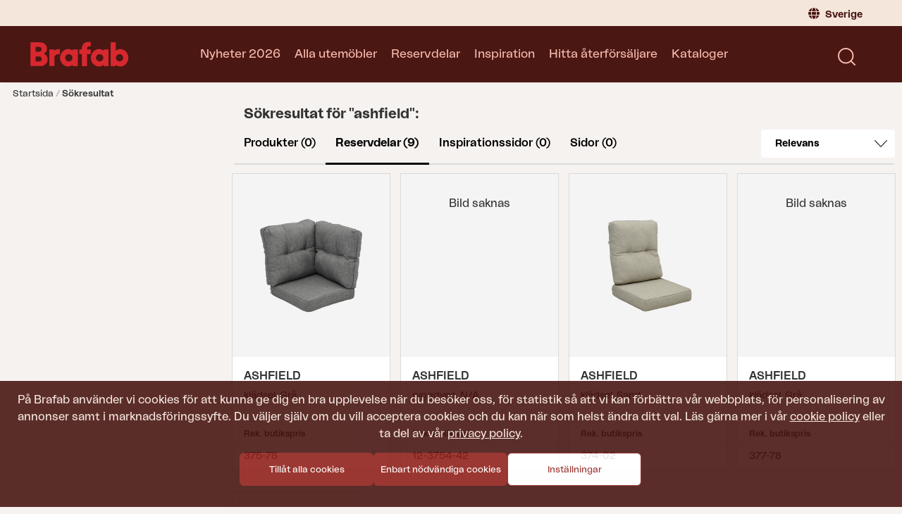

--- FILE ---
content_type: text/html; charset=utf-8
request_url: https://www.brafab.se/sokresultat?q=ashfield&page=1
body_size: 22748
content:
<!DOCTYPE html>
<html lang="sv">
<head>
    
<meta charset="utf-8" />
<meta name="viewport" content="width=device-width, initial-scale=1.0" />
<title>Brafab utem&#xF6;bler s&#xF6;kresultat | Brafab - H&#xE5;llbara utem&#xF6;bler med svensk design</title>
<link rel="preload" as="font" href="/ui/es6/LaNord-Bold.woff2" crossorigin="anonymous" />
<link rel="preload" as="font" href="/ui/es6/LaNord-Regular.woff2" crossorigin="anonymous" />
<link rel="preload" as="font" href="/ui/es6/fa-solid-900.woff2" crossorigin="anonymous" />
<link rel="stylesheet" type="text/css" href="/ui/css/b2c.min.css?v=T0kYP68c_4Iikw4DoU88Nz3b70DkBvW8acbzVmZO3qY" />
    <link rel="apple-touch-icon" href="/storage/2B76D9E4F95A9DD7A8FDA38B72CB875F5DAEFA2090D21D16A27144A29242B50A/6e38e34d864243e89cfdb27bdff2ae63/135-135-1-png.Png/media/ee5130e18ef948c3b85aa66f784e25f8/favicon.png" type="" />
    <link rel="icon" href="/storage/2B76D9E4F95A9DD7A8FDA38B72CB875F5DAEFA2090D21D16A27144A29242B50A/6e38e34d864243e89cfdb27bdff2ae63/135-135-1-png.Png/media/ee5130e18ef948c3b85aa66f784e25f8/favicon.png" type="image/png" />
    <link rel="icon" href="/storage/7241A6E5072D62CDA820E590DCDFDC25039BF6EF1F99517381E8CD9FB07C44C4/6e38e34d864243e89cfdb27bdff2ae63/96-96-1-png.Png/media/ee5130e18ef948c3b85aa66f784e25f8/favicon.png" type="image/png" />
    <link rel="icon" href="/storage/70F483F5ACFDBEFEE1C260D56A35BC2338584533C7549AE23CB4C8E740A2EE21/6e38e34d864243e89cfdb27bdff2ae63/32-32-1-png.Png/media/ee5130e18ef948c3b85aa66f784e25f8/favicon.png" type="image/png" />
    <link rel="icon" href="/storage/91C8B10DFEFDD03908FB9732DD42E6DD873A9770171D5978EDAC9132581ADAC3/6e38e34d864243e89cfdb27bdff2ae63/16-16-1-png.Png/media/ee5130e18ef948c3b85aa66f784e25f8/favicon.png" type="image/png" />
    <link rel="shortcut icon" href="/storage/67EDB1A3B51617CF2967DD59E317BB05F3D000A5101AD2ACFB4B72539D1CEDFF/6e38e34d864243e89cfdb27bdff2ae63/16-16-1-png.Icon/media/ee5130e18ef948c3b85aa66f784e25f8/favicon.ico" type="" />

    <link rel="canonical" href="https://www.brafab.se/sokresultat" />

    <meta name="robots" content="index,follow" />
    <meta name="generator" content="Litium" />
    <meta property="og:title" content="Brafab utem&#xF6;bler s&#xF6;kresultat" />
    <meta property="og:type" content="website" />
    <meta property="og:image" content="https://www.brafab.se/storage/7F5653AEA200410DB0C9A99937171499C00CABB5A5028E3FAA04C4805E45668E/2ef3718b9635438abd4ee6c035a5d642/svg/media/60049a8e5ba247baa3560776922f8fe8/Brafab_RGB.svg" />
    <meta property="og:image:secure_url" content="https://www.brafab.se/storage/7F5653AEA200410DB0C9A99937171499C00CABB5A5028E3FAA04C4805E45668E/2ef3718b9635438abd4ee6c035a5d642/svg/media/60049a8e5ba247baa3560776922f8fe8/Brafab_RGB.svg" />
    <meta property="og:url" content="https://www.brafab.se/sokresultat" />
    <meta property="og:description" content="" />
    <meta property="og:locale" content="sv_SE" />
    <meta property="og:site_name" content="| Brafab - H&#xE5;llbara utem&#xF6;bler med svensk design" />

<!-- Google Tag Manager --><script type="text/javascript">
(function(w){w.dataLayer = w.dataLayer || [];
})(window);
(function(w,d,s,l,i){w[l]=w[l]||[];w[l].push({'gtm.start':new Date().getTime(),event:'gtm.js'});var f=d.getElementsByTagName(s)[0],j=d.createElement(s),dl=l!='dataLayer'?'&l='+l:'';j.async=true;j.src='//www.googletagmanager.com/gtm.js?id='+i+dl;f.parentNode.insertBefore(j,f);})(window,document,'script','dataLayer','GTM-KFSQKRB');
</script><!-- End Google Tag Manager -->
<script type="text/javascript">window.dataLayer=window.dataLayer||[];function gtag(){dataLayer.push(arguments);}</script>
    
    
<script type="text/javascript">
	window.localStorage.setItem('requestVerificationToken', 'CfDJ8HKzXPONDHdDpdYEGjN2NVNx-kKmxtwy9j5onqUv-EER4JGPmuzetLA2SBVnxL2sJ_jyy90EcLIIL4BLbYNsKWW0RqVcEwmJiHysRbzlo9HFD3gfWu52t0PBRUYnW_lhAkWM8Vj6CXHaeVuYPEjk_Po');
	window.__litium = window.__litium || {};
	window.__litium.requestContext = {"channelSystemId":"d9050c2b-d0a9-46de-9a73-a79498aa3522","currentPageSystemId":"db60e982-f54d-484e-a6e8-9a43a23c7522"};
	window.__litium.preloadState = window.__litium.preloadState || {};
	window.__litium.preloadState.cart = {"checkoutUrl":"/kassa","orderTotal":"0 SEK","quantity":"0","orderRows":[],"discountRows":[],"discount":"0 SEK","deliveryCost":"0 SEK","paymentCost":"0 SEK","grandTotal":"0 SEK","vat":"0 SEK","systemId":"00000000-0000-0000-0000-000000000000"};
	window.__litium.preloadState.navigation = {"contentLinks":[{"links":[],"name":"Nyheter 2026","url":"/nyheter"},{"links":[{"links":[{"links":[],"name":"Matgrupper","url":"/matgrupper"},{"links":[],"name":"Soffgrupper","url":"/soffgrupper_1"},{"links":[],"name":"Café sets","url":"/cafe-sets"},{"links":[],"name":"Soffa","url":"/soffa"},{"links":[],"name":"Fåtölj","url":"/fatolj"},{"links":[],"name":"Stol","url":"/stol"},{"links":[],"name":"Bord","url":"/bord"},{"links":[],"name":"Utekök","url":"/utekok"},{"links":[],"name":"Vilsäng","url":"/vilsang"},{"links":[],"name":"Relax","url":"/relax"},{"links":[],"name":"Hammock","url":"/hammock"},{"links":[],"name":"Parasoll","url":"/parasoll"},{"links":[],"name":"Paviljong","url":"/paviljong"},{"links":[],"name":"Accessoar","url":"/accessoar"},{"links":[],"name":"Dyna","url":"/dyna"},{"links":[],"name":"Förvaring","url":"/forvaring"},{"links":[],"name":"Möbelskydd","url":"/mobelskydd"},{"links":[],"name":"Underhållsprodukter","url":"/underhallsprodukter"},{"links":[],"name":"Set","url":"/set"}],"name":"Produkter"},{"links":[{"links":[],"attributes":{"cssValue":"nav-link"},"name":"Se alla kollektioner","url":"/kollektioner"},{"showAsGrid":true,"imageUrl":"","links":[{"imageUrl":"/storage/E51D407960FC1F4F6224336B0B44B3A8DF5131C4196C8A0BF208F41CA3B57AE3/ac57b6770b154d979b6213824e56319d/200-133-0-jpg.Jpeg/media/8c82aea7e605493bbfd7fab31a1f2455/Brad_1.jpeg","links":[],"attributes":{"cssValue":"is-grid-link"},"name":"Brad","url":"/kollektioner/brad"},{"imageUrl":"/storage/1AC68533D33ABD8C2BD2157213B0BC7A9C15CCADE1235A9F1EF82817BD3BE38F/efbdae6bdcbf460eb30b7e44a626be61/200-133-0-jpg.Jpeg/media/40d0ffa5c14f4300913f771689902c88/Blixt%201200x800.jpeg","links":[],"attributes":{"cssValue":"is-grid-link"},"name":"Blixt","url":"/kollektioner/blixt"},{"imageUrl":"/storage/2D0565112CD97A640B9902F6D377C178711FFB73F7A8F26279D62B3FC65B3FBB/90db84b663e6476a8f9ea6e0d67662a7/200-133-0-jpg.Jpeg/media/1cbb3b4076fe405f90480b222c804cb7/Bendt%201200x800.jpeg","links":[],"attributes":{"cssValue":"is-grid-link"},"name":"Bendt","url":"/kollektioner/bendt"},{"imageUrl":"/storage/D6A7794B7ABCFC18237957379771041C2B3B9CE687DB55181F31A838D30F46C8/1d7564ad82154b80bdb87eb4fe53aa7e/200-133-0-jpg.Jpeg/media/b85503922dd147e780ad0e4ff8355473/Peace_1.jpeg","links":[],"attributes":{"cssValue":"is-grid-link"},"name":"Peace","url":"/kollektioner/peace"},{"imageUrl":"/storage/BF585C180B259445A8F10CE6AE4C489070AC09708F3ED1833DE577E6C8257E36/49c81e332e7b464d9aa486caf393da69/200-133-0-jpg.Jpeg/media/eb486c98502b489fbd9a0c8d77635f10/Shell_1.jpeg","links":[],"attributes":{"cssValue":"is-grid-link"},"name":"Shell","url":"/kollektioner/shell"},{"imageUrl":"/storage/40C873BDCB4AE11B2E1DEF0C1B88B8EB67E726EF0F0063B3DFBEB28BAC68DDD9/9f751fa9c1984e84a3f6f69d5c917dad/200-133-0-jpg.Jpeg/media/6ade25f866fb45c5af103b5c960cc202/88847%20Lerberget_detail_4%20screen_88847.jpeg","links":[],"attributes":{"cssValue":"is-grid-link"},"name":"Lerberget","url":"/kollektioner/lerberget"},{"imageUrl":"/storage/3FC77FE12A3FBB781B82F2ADD0028CE62DAF8F25FF373467C100A944865A6205/0b1505bfd06143f3be2e800a94b5802d/200-133-0-jpg.Jpeg/media/8424c73d6b104748aa4108d2ae56f1f8/DK_2025_1.jpeg","links":[],"attributes":{"cssValue":"is-grid-link"},"name":"DK","url":"/kollektioner/dk"},{"imageUrl":"/storage/7EDFD85B431E849C4764DA543105995A61E03D44F872869364E15102B5E7F224/8da19f5a8b0b42b6a412a13b51a1ced2/200-133-0-jpg.Jpeg/media/cfa4ccfe072241db8eaa35abcd549c47/Lomma_2025_1.jpeg","links":[],"attributes":{"cssValue":"is-grid-link"},"name":"Lomma","url":"/kollektioner/lomma"},{"imageUrl":"/storage/987AAECB64400669E20F01E6400BD08A25E16E076133C706469E66E2115CCDFC/8591fac31ba34deea62e32d1cd1cb6c4/200-133-0-jpg.Jpeg/media/13f5a5c3a86d411bbaec5a2e8c4b2111/Delia_2025_1.jpeg","links":[],"attributes":{"cssValue":"is-grid-link"},"name":"Delia","url":"/kollektioner/delia"}],"url":""}],"name":"Kollektioner"},{"links":[{"links":[],"attributes":{"cssValue":"nav-link"},"name":"Läs våra kataloger","url":"/inspiration/kataloger"},{"links":[],"name":"<p><a href=\"/inspiration/kataloger\"><img alt=\"Katalog_Sv_web.jpg\" height=\"267\" src=\"/storage/63C23BD075D5AB540CC7D72282728EEA4C6DF1AFD8DF3036C6471939855FE153/a52eb8c927814384bbb431200887894b/400-267-0-jpg.Jpeg/media/acb1d35ec11546499f37b7bd7ce7a465/Katalog_Sv_web.jpeg\" width=\"400\" /></a></p>\n"}],"name":"Kataloger"}],"name":"Alla utemöbler","url":"/bord"},{"links":[],"name":"Reservdelar","url":"/reservdelar"},{"links":[],"name":"Inspiration","url":"/inspiration"},{"links":[],"name":"Hitta återförsäljare","url":"/aterforsaljare"},{"links":[],"name":"Kataloger","url":"/inspiration/kataloger"}],"additionalLinks":{"topLinkList":[],"alternativeTopLinkList":[],"alternativeHeaderLinks":[{"linkUrl":"https://www.imagestorage.se/asset-bank/action/viewHome","linkName":"Mediabank"}]}};
	window.__litium.preloadState.channels = {"switchChannelTypeUrl":"https://b2b.brafab.se","currentChannelUrl":"https://www.brafab.se/sokresultat?q=ashfield&page=1","currentDomainName":"brafab.se","channelsB2C":[{"name":"Sverige","channelType":"B2C","englishName":"Sweden","url":"","currencyCode":"No price","buyDisabled":true},{"name":"Norge","channelType":"B2C","englishName":"Norway","url":"https://www.brafab.no","currencyCode":"No price","buyDisabled":true},{"name":"Global","channelType":"B2C","englishName":"Global","url":"https://www.brafab.com","currencyCode":"No price","buyDisabled":true},{"name":"Tyskland","channelType":"B2C","englishName":"Germany","url":"https://www.brafab.de","currencyCode":"No price","buyDisabled":true},{"name":"Danmark","channelType":"B2C","englishName":"Denmark","url":"https://www.brafab.dk","currencyCode":"No price","buyDisabled":true},{"name":"Frankrike","channelType":"B2C","englishName":"France","url":"https://www.brafab.fr","currencyCode":"No price","buyDisabled":true}],"channelsB2B":[{"name":"Sverige","channelType":"B2B","englishName":"Sweden","url":"https://b2b.brafab.se","currencyCode":"SEK"},{"name":"Norge","channelType":"B2B","englishName":"Norway","url":"https://b2b.brafab.no","currencyCode":"NOK"},{"name":"Global","channelType":"B2B","englishName":"Global","url":"https://b2b.brafab.com","currencyCode":"EUR"},{"name":"Tyskland","channelType":"B2B","englishName":"Germany","url":"https://b2b.brafab.de","currencyCode":"EUR"},{"name":"Danmark","channelType":"B2B","englishName":"Denmark","url":"https://b2b.brafab.dk","currencyCode":"DKK"},{"name":"Frankrike","channelType":"B2B","englishName":"France","url":"https://b2b.brafab.fr","currencyCode":"EUR"}]};

	window.__litium.constants = {
		role: {
			approver: "OrderApprover",
			buyer: "OrderPlacer",
			store: "RoleStore"
		},
		countries: [{"text":"Sweden","value":"SE","selected":false}],
		checkoutMode: {
			privateCustomers: 2,
			companyCustomers: 4,
			both: 1
		},
		cookieTermsPageUrl: "/cookiepolicy",
		policyTermsPageUrl: "/Integritetspolicy",
        productListSystemId: null,
		offerPageUrl: "/offerter",
		isC10: false
	};
	window.__litium.quickSearchUrl = "/sokresultat";
	window.__litium.translation = {"mypage.order.title":"Ordrar","common.invoicedetail.column.price":"Pris/styck","common.quicksearch.header.products":"Produkter","orderdetail.address":"Adress","invoicelist.column.invoicedate":"Datum","common.reclamations.mypage.myreclamations.details.validationtext.valuemustbeoverzero":"Du måste ange ett värde mellan 1 och max [value]","common.reclamations.mypage.reclamationhistory.details.orderrowstatus29":"Avslutat ärende","common.consumerorder.klarnaerror":"Denna order gick inte att avbryta. Gå in på Klarnas portal och hantera ordern där.","common.minicart.backinstockweek":"Tillbaks i lager ca v ","common.reclamations.mypage.myreclamations.details.header.deliverynumber":"Följesedelsnummer","code.invoicedetail.totalvat":"Moms","checkout.chosen.reseller":"Vald återförsäljare","common.reclamations.email.product":"Produkt","common.reclamations.mypage.reclamationhistory.details.currentclassificationtext":"PRISRED\tReklamation; varan behålls mot delkredit/Partcredi","common.reclamations.mypage.reclamationhistory.details.alert.errorsfound":"Där finns fel i formuläret. Vänligen rätta till dessa innan du postar.","common.reclamations.mypage.reclamationhistory.resetfilter":"Rensa filter","checkout.customerinfo.title":"Kunduppgifter","mypage.address.add":"Lägg till","common.invoicedetail.column.products":"Produkter","common.organization.change.question":"Du är på väg att byta organisation till [orgName]","invoicelist.column.deliverydate":"Leveransdatum","common.reclamations.mypage.reclamationhistory.details.confirm.savereclamation.brafabwantsproductreturned":"Du är på väg att spara en förändring om varans ska gå i retur eller inte.","common.dropzone.tooltip.clear.cart":"Varukorgen är tömd","common.reclamations.email.consumer.info":"Konsumentuppgifter","common.reclamations.email.reclamation.created.by":"Reklamation skapad av","common.reclamations.mypage.myreclamations.details.validationtext.mustchooseimage":"Ni måste lägga till bilder","common.reclamations.mypage.myreclamations.productstexts.content":"Innehåll","common.minicart.totalexvat":"Totalsumma (exkl. Moms)","mypage.person.phone":"Telefon","common.filter.clearfilter":"Rensa filter","tooltip.addedtocart":"Produkten har lagts i varukorgen","mypage.address.title":"Adresser","code.consumerorder.finish":"Slutför","common.cookie.header":"Anpassa cookies","common.reclamations.mypage.reclamationhistory.details.amount":"Antal","common.languagepicker.changelanguagetext":"If you don't speak Swedish,","common.reclamations.mypage.myreclamations.details.header.missingitem":"Fel artikel eller saknas helt vid leverans","common.reclamations.mypage.myreclamations.productstexts.many":"och [count] andra produkter","common.reclamations.excel.header.suppliernumber":"Leverantörsnummer","common.reclamations.mypage.reclamationhistory.details.button.savechanges":"Spara förändringar","common.minicart.heading":"Varukorg","common.quicksearch.header.spareparts":"Reservdelar","common.cookie.text":"cookie policy","orderdetail.column.articlenumber":"Artnr","common.minicart.tempoutofstock":"Tillfälligt slut","filter.showless":"Visa mindre","common.reclamations.mypage.reclamationhistory.details.orderno":"Order/Ärendenr","consumerOptionsDisabled":"Ordern behandlas. Alternativ för leverans blir tillgängliga inom kort. Prova igenom om några minuter.","common.reclamations.mypage.reclamationhistory.details.table.priceperitem":"Pris/styck","common.quicksearch.header.pages":"Sidor","common.invoicedetail.orderdate":"Fakturan skapad","common.reclamations.mypage.reclamationhistory.details.confirm.sendreclamation":"Du är på väg att skicka den pågående reklamationen.","common.invoicedetail.organizationnumber":"Orgnr","common.reclamations.mypage.customerservice.export.done":"Exporterad!","common.reclamations.mypage.customerservice.casemanagement":"Ärendehantering","common.reclamations.mypage.reclamationhistory.details.title":"Ärendehantering","common.reclamations.mypage.reclamationhistory.details.alert.maxtenimagesdescribed":"Du kan max ha 10 bilder per artikel. Du håller på att ladda upp [upload-count] bilder, men där ligger redan [images-count] bilder","common.reclamations.mypage.reclamationhistory.details.alert.mustselectclassification":"En vald klassificering krävs för att kunna stänga denna reklamation","common.checkout.cart.packagefee.total":"Total förpackningsavgift","checkout.customerinfo.existingcustomer":"Redan kund? ","orderdetail.ordernumber":"Ordernummer","mypage.address.edittitle":"Ändra","common.dropzone.continue":"Fortsätt","common.cookie.privacy.policy":"privacy policy","common.checkout.cart.title.additional.info":"Orderradsinformation","common.reclamations.mypage.myreclamations.details.validationtext.adddetailedsuggestion":"Du måste ange en utförlig beskrivning av önskad åtgärd","common.checkout.button.changeorder":"Ändra order","common.reclamations.email.customernumber":"Kundnummer","checkout.customerinfo.personalnumber":"Personnummer","common.areatype.inspiration":"Inspirationssidor","common.reclamations.mypage.reclamationhistory.details.currentclassificationtext28":"ÖVRIGT Övrig goodwill, (EJ RETUR) Ej beställt","validation.checkrequired":"Vänligen acceptera villkoren.","common.reclamations.mypage.reclamationhistory.details.currentclassificationtext23":"RÖ4 Reklamation övrigt FYLLS I MANUELLT/Reclam other","common.mobile.menu.back":"Tillbaka","common.reclamations.mypage.reclamationhistory.details.additionalfields.damagepackagescount":"Antal skadade kolli","code.consumerorder.actionperformer":"Utförare","common.reclamations.mypage.reclamationhistory.details.orderrowstatus27":"Reklamation godkänd","validation.required":"Obligatoriskt","common.reclamations.mypage.myreclamations.details.header.deliverymissingreceiveddate":"Leverans mottagit den ","common.quicksearch.header.inspiration":"Inspirationssidor","checkout.customerinfo.select.billingaddress":"Fakturaadress","orderdetail.email":"E-post","common.reclamations.mypage.myreclamations.details.validationtext.mustchooseavalue":"Fältet kräver ett värde","code.consumerorder.fromreseller":"Från ÅF","checkout.customerinfo.clicktologin":"Klicka för att logga in. ","common.languagepicker.gotob2b":"Byt till Återförsäljare","mypage.person.role.buyer":"Orderläggare","common.reclamations.mypage.reclamationhistory.details.orderrowstatus24":"Ny order bokad / utbyte","invoicelist.column.grandtotal":"Värde","code.consumerorder.actions.title":"Händelser","code.consumerorder.action.brafabreseller":"Brafab levererar till ÅF","common.reclamations.mypage.reclamationhistory.formsnotsaved":"Den pågående reklamationen har förändringar som inte sparats","checkout.order.message":"Meddelande till kundtjänst","common.reclamations.mypage.myreclamations.details.header.soldtocustomerdate":"Sålt den ","common.reclamations.mypage.reclamationhistory.details.customer.email":"E-post","common.reclamations.mypage.reclamationhistory.details.currentclassificationtext27":"ÅTERKÖP\tMARKARYD; Ej beställt, annat återköp","mypage.consumerorder.title":"Konsumentorder","common.reclamations.mypage.reclamationhistory.details.select.deliverydeviation":"Leveransavvikelse","common.reclamations.mypage.reclamationhistory.details.orderrowstatus21":"Väntar svar butik","checkout.order.title":"Din order","common.checkout.map.select.reseller":"Välj återförsäljare","orderdetail.organizationnumber":"Kundnummer","checkout.order.vat":"Moms","common.cookie.active":"Aktiverad","common.reclamations.email.deliverydate":"Leveransdatum","orderlist.column.grandtotal":"Totalt","common.reclamations.mypage.myreclamations.productstexts.ordernumbers":"Ordernummer","common.reclamations.excel.header.customer":"Kund","validation.unique":"Värdet är inte unikt","common.reclamations.mypage.reclamationhistory.details.currentclassificationtext29":"Komponent saknades/Missing component","checkout.customerinfo.signupandlogin":"Registrera dig och logga in","common.reclamations.mypage.myreclamations.showreclamation":"Visa reklamation","common.reclamations.mypage.reclamationhistory.details.currentclassificationtext20":"RÖ1 Spröt/ stag knäckt/Rib broken","checkout.cart.header.quantity":"Antal","common.languagepicker.b2bbuttontext":"Återförsäljare","minicart.total":"Totalt","code.consumerorder.actionitems.empty":"Det finns inget utfört för ordern.","common.invoicedetail.deliverydate":"Leveransdatum","mypage.backorder.title":"Orderlista","consumerorder.resellerdelivery":"Ta från eget lager","common.invoicedetail.column.order":"Ordernummer","common.reclamations.excel.header.classification":"Klassificering","checkout.cart.header.remove":"Ta bort","common.cookie.information2":" eller ta del av vår ","validation.email":"E-posten är inte giltig","common.reclamations.mypage.datepicker.enddate.label":"Slutdatum","common.reclamations.mypage.myreclamations.details.conversationthread":"Konversationshistorik","common.reclamations.mypage.reclamationhistory.details.button.hide":"Göm","validation.invalidusername":"Användarnamnet är inte giltigt","common.reclamations.mypage.reclamationhistory.details.table.total":"Totalt","common.reclamations.mypage.reclamationhistory.search.addorderarticle":"Välj ordrar att reklamera","checkout.cart.empty":"Din varukorg är tom","code.orderdetail.consumerordernumber":"Konsumentorder","common.reclamations.mypage.myreclamations.details.header.deliveryreceiveddate":"Leveransmottagningsdatum","common.reclamations.mypage.myreclamations.heading.produkter":"Produkter","common.dropzone.articlename":"Artikelnamn","common.reclamations.email.deliverynumber":"Leveransnummer","tooltip.reordered":"Produkter är lagda i varukorgen.","general.select":"Välj","consumerorder.brafabdeliveryreseller":"Brafab levererar till ÅF","common.reclamations.email.article.name":"Artikel","common.reclamations.mypage.myreclamations.details.suggestedsolution.heading":"Önskad åtgärd","common.invoicedetail.discount":"Rabatt","checkout.customerinfo.careof":"c/o","code.common.checkout.reseller.missing":"Du behöver välja butik för att gå vidare","common.cart.alert.addmany":"Produkter har lagts i varukorgen","common.reclamations.mypage.reclamationhistory.details.currentclassificationtext24":"TRA Transportskada (Lagerleverans) även dolda skador","common.reclamations.mypage.reclamationhistory.details.button.choose":"Välj","common.invoicedetail.column.discount":"Rabatt","common.reclamations.mypage.reclamationhistory.details.orderrowstatus28":"Reklamation ej godkänd","common.dropzone.address1":"Adress 1","common.languagepicker.headertext":"Vänligen välj om du är privatperson eller återförsäljare","common.minicart.longerdeliverytime":"  ","common.invoicedetail.deliverymethod":"Frakt","common.orderdetail.column.resellertotal":"Total-Återförsäljare","orderlist.column.orderdate":"Orderdatum","common.filter.amount.short":" st","checkout.login.to.placeorder":"Logga in för att lägga order","common.organization.change":"Byt organisation","common.product.show":"Visa","orderlist.column.marking":"Märkning","orderdetail.paymentmethod":"Betalsätt","code.invoicedetail.total":"Totalt ex. moms","common.minicart.totalincvat":"Totalsumma (inkl. Moms)","orderdetail.yourreference":"Er referens","common.reclamations.mypage.reclamationhistory.details.orderrowstatus25":"Ny order bokad / reservdel (handläggaren klar)","general.search":"Sök","common.reclamations.mypage.reclamationhistory.details.button.abortchanges":"Avbryt","common.reclamations.mypage.customerservice.activereclamations.description":"Alla pågående ärenden finns i nedanstående order/ordrar.","common.reclamations.mypage.reclamationhistory.details.confirm.savereclamation":"Du är på väg att spara ändrade värden i detta formulär.","code.consumerorder.frombrafab":"Från Brafab","common.reclamations.mypage.reclamationhistory.details.additionalfields.checkbox.ifdamaged":"Bocka i om det påtalas om skadat på följesedeln","common.cookie.accept":"Tillåt alla cookies","common.websiteselector.noprice":"No price","common.reclamations.mypage.reclamationhistory.details.additionalfields.dateofarrival":"Ankomstdatum","common.reclamations.mypage.reclamationhistory.details.currentclassificationtext21":"RÖ2 Beslagsfel / fittings claim","minicart.numberofproduct":"produkter","common.languagepicker.b2cbuttontext":"Privatperson","common.reclamations.excel.ordernumber":"Ärende Nr.","common.reclamations.mypage.reclamationhistory.details.mandatoryfields":"Obligatoriska fält","common.filter.quantity.text":"Visar - produkter","common.reclamations.email.original.ordernumber":"Reklamerat från ordernummer","common.reclamations.excel.header.customernumber":"Kundnummer","common.reclamations.excel.header.product":"Produkt","common.reclamations.mypage.reclamationhistory.details.button.details":"Detaljer","common.checkout.cart.amountpackage":"Antal/Fp: {0} st","consumerorderlist.noorderfound":"Det finns inga konsumentordrar","common.minicart.deliverycosttextb2b":"Fraktkostnader enligt avtal tillkommer","common.reclamations.mypage.reclamationhistory.details.reclaimedarticlecount":"Antal artiklar","common.reclamations.email.reclamation.ordernumber":"Ärende nr","common.checkout.cart.packagefee.description":"Förpackningsavgift","common.reclamations.mypage.reclamationhistory.pending.existsttext":"1. Visa innehåll","orderdetail.ordertotalvat":"Moms","common.reclamations.mypage.reclamationhistory.details.currentclassificationtext19":"RLÖ Färgskillnad (alla material) /color difference","common.cookie.necessary":"Nödvändiga","common.reclamations.mypage.reclamationhistory.details.currentclassificationtext10":"RD1 Tyg /textilene bleks /Fabric fade","checkout.customerinfo.country.placeholder":"Välj ett land","common.reclamations.mypage.reclamationhistory.details.alert.maxtenimages":"Du kan max ha 10 bilder per artikel","common.reclamations.mypage.reclamationhistory.details.select.reclamation":"Reklamation","common.dropzone.addtocart.disabled":"Listan är tom eller innehåller ej köpbara artiklar","checkout.order.paymentcost":"Avgift","common.cookie.settings":"Inställningar","orderdetail.column.products":"Produkter","common.checkout.b2c.go.back":"Fortsätt handla","checkout.cart.compaignprice":"Kampanjpris","checkout.cart.total":"Totalt","consumerorderdetail.deliverchoice":"Vid problem kontrollera klarna eller kontakta brafabs kundtjänst ","common.reclamations.email.row.price":"Radtotal","common.reclamations.mypage.myreclamations.productstexts.one":"och [count] annan produkt","common.cookie.information1":"På Brafab använder vi cookies för att kunna ge dig en bra upplevelse när du besöker oss, för statistik så att vi kan förbättra vår webbplats, för personalisering av annonser samt i marknadsföringssyfte. Du väljer själv om du vill acceptera cookies och du kan när som helst ändra ditt val. Läs gärna mer i vår ","tooltip.approvedorder":"Godkänn order","common.reclamations.mypage.myreclamations.details.conversationthread.heading.person":"Person","common.reclamations.mypage.myreclamations.heading.countrycode":"Landskod","checkout.customerinfo.address":"Adress","checkout.customerinfo.personalnumberfirstpart":"Personnummer","common.reclamations.email.reclamation.updated":"Det har tillkommit ny information på din reklamation","mypage.person.role.approver":"Ordergodkännare","common.checkout.modal.incompletepackages.title":"Betalningsinformation","common.reclamations.mypage.reclamationhistory.notcomplete":"Den pågående reklamationen är inte komplett.\nDen måste uppdateras med saknad information innan den kan skickas.","common.cookie.information":"Denna sida använder cookies för att ge dig den bästa kundupplevelsen, vilket du accepterar om du fortsätter","common.reclamations.mypage.reclamationhistory.details.info.rowsaved":"Ändringarna har sparats.","common.reclamations.mypage.reclamationhistory.details.currentclassificationtext14":"RK2 Konstrotting felvävd/Wicker wrong weaving","common.dropzone.tooltip.added.to.cart":"Tillagda till varukorgen","common.reclamations.mypage.reclamationhistory.search.ordernumber":"Ordernr","common.dropzone.address2":"Adress 2","common.dropzone.mapping.header":"Mappning","common.quicksearch.header.popular.searchwords":"Populära sökord","code.checkout.payment.title":"Dina uppgifter","common.reclamations.email.reclaim.date":"Datum","checkout.order.discount":"Rabatt","common.reclamations.mypage.reclamationhistory.details.customer.firstname":"För och efternamn (konsument)","common.reclamations.mypage.myreclamations.details.header.transportdamageyesnoted":"Ja, skadan står antecknad på följesedeln","mypage.person.email":"E-post","mypage.person.role":"Roll","mypage.address.city":"Stad","common.reclamations.mypage.customerservice.openreclamations.title":"Öppna reklamationer","common.reclamations.mypage.myreclamations.details.header.transportdamageyesvisible":"Ja, skadan syns direkt. Ej dold.","general.print":"Skriv ut","common.reclamations.mypage.reclamationhistory.details.subtitle":"Alla pågående Artiklar du önskar reklamera finns i nedanstående order/ordrar.","checkout.customerinfo.privatecustomer":"Privatkund","orderdetail.invoiceaddress":"Fakturaadress","common.reclamations.mypage.reclamationhistory.details.currentclassificationtext11":"RD2 Tyg /textilene sömnadsfel / wrong sewing","common.reclamations.mypage.reclamationhistory.pending.gotopendingreclamation":"2. Ange detaljer","orderdetail.deliveryaddress":"Leveransadress","common.checkout.modal.send.title":"Payment information","common.reclamations.mypage.reclamationhistory.details.orderrowstatus23":"Väntar svar Brafab","mypage.person.firstname":"Förnamn","common.orderdetail.column.resellerprice":"Pris-Återförsäljare","orderdetail.orderstatus":"Orderstatus","common.minicart.newheading":"Min varukorg","common.reclamations.mypage.myreclamations.heading.reportedby":"Rapporterad av","checkout.order.deliverycost":"Leveranskostnad","common.reclamations.mypage.reclamationhistory.details.orderrowstatus20":"Ej bearbetad","common.minicart.taxesincluded":"Inkl. moms","code.checkout.select.reseller.title":"Välj butik","common.reclamations.mypage.customerservice.closedreclamations.title":"Stängda reklamationer","common.reclamations.mypage.reclamationhistory.search.reclaimfromordershort":"Order","common.reclamations.email.text":"Reklamationstext","checkout.payment.title":"Betalsätt","common.favorites.new.list.placeholder":"Fyll i listans namn","common.reclamations.mypage.myreclamations.details.validationtext.exceededamount":"Du kan inte reklamera fler än antalet artiklar på denna order ([value]st)","orderlist.column.status":"Status","common.reclamations.mypage.reclamationhistory.details.currentclassificationtext15":"RKÖ Konstrotting övrigt FYLLS I MANUELLT/Wicker other","common.searchreseller.map.gotoshop":"Gå till butik","common.cookie.functional":"Funktion","common.reclamations.mypage.myreclamations.details.header.numberofdamagedcases":"Antal skadade kollin vid leverans","checkout.customerinfo.lastname":"Efternamn","checkout.title":"Kassa","common.deliverytype.singlemessage":"Ordern levereras baserat på datum då samtliga artiklar finns i lager.","common.checkout.customerinfo.deliverymethods":"Leveransadress och leveranssätt","orderdetail.deliverydate":"ETD","common.reclamations.mypage.reclamationhistory.details.confirm.removependingrow":"Du är på väg att ta bort denna rad från pågående reklamation.","general.ok":"OK","common.quicksearch.header.popular.categories":"Populära kategorier","mypage.address.phonenumber":"Telefon","orderdetail.organizationname":"Företagsnamn","common.checkout.button.confirm":"Bekräfta order","common.consumerorder.deliver":"Jag levererar nu och vill ha mina pengar","code.consumerorder.action.cancelconsumerorder":"Avbryt order hos Klarna och Brafab","common.checkout.cart.title.deliveryaddress":"Leveransadress","common.reclamations.mypage.reclamationhistory.details.fulldescription":"Detaljerad skadebeskrivning","orderlist.items":"och 2 andra produkter","mypage.person.role.store":"Butik","common.dropzone.search":"Dropzone för artikelnummer","mypage.person.subtitle":"Personer i företaget","consumerorder.brafabdelivery":"Ta från Brafabs lager","common.reclamations.mypage.reclamationhistory.details.button.show":"Visa","code.consumerorder.action.deliverorderfailed":"Betalning hos Klarna misslyckades","common.reclamations.mypage.myreclamations.productstexts.wishreturn":"Varor önskas i retur","common.reclamations.mypage.reclamationhistory.details.confirm.savereclamation.classificationtext":"Du är på väg att spara en förändring av klassificering.","orderdetail.column.price":"Pris","orderlist.column.ordernumber":"Ordernummer","checkout.customerinfo.reference":"Referens","common.reclamations.mypage.reclamationhistory.details.select.damagedintransport":"Transportskada","code.consumerorder.action.quantitychange":"Lev. av Brafab:","common.invoicedetail.column.articlenumber":"Artikelnummer","common.dropzone.mapping.description":"För att kunna använda Excel-filen behöver du koppla vilket fält som är artikelnummer och vilket fält som är antalsfält.","common.organization.search":"Sök organisation","common.reclamations.mypage.customerservice.closedreclamations.description":"Alla stängda ärenden finns i nedanstående order/ordrar.","common.cookie.change":"Ändra cookieinställningar","common.reclamations.mypage.reclamationhistory.details.additionalfields.recievedarticleno":"Mottagen produkts artikelnummer","common.reclamations.mypage.myreclamations.details.header.itemmissingarticledescription":"Beskrivning av mottagen produkt","common.invoicedetail.ordernumber":"Fakturanummer","mypage.person.title":"Personer","code.consumerorder.cancel":"Avbryt","orderdetail.column.headerdiscount":"Rabatt","common.areatype.families":"Familjer","mypage.person.add":"Lägg till","common.quicksearch.header.articlenumber":"Artikelnummer","common.product.buy":"Lägg i varukorgen","common.invoicedetail.ordertotalvat":"Moms","checkout.customerinfo.phonenumber":"Telefon","common.reclamations.mypage.reclamationhistory.sendreclamation":"3. Skicka reklamation","common.deliverytype.multiplemessage":"Ordern dellevereras vid behov för tidigast möjliga leverans.","common.reclamations.mypage.myreclamations.productstexts.noteofgoods":"Märkningar","checkout.customerinfo.city":"Stad","orderdetail.column.quantity":"Antal","common.reclamations.mypage.reclamationhistory.details.confirm.savereclamation.orderrowstatus":"Du är på väg att spara en förändring av orderstatus.","common.reclamations.mypage.reclamationhistory.details.casehistory":"Ärendehistorik","common.cookie.settings.accept":"Spara och godkänn","checkout.customerinfo.country":"Land","common.reclamations.mypage.myreclamations.heading.caseworker":"Handläggare","common.cookie.reject":"Enbart nödvändiga cookies","common.reclamations.email.emailsubject":"Reklamation","common.areatype.categories":"Kategorier","common.reclamations.excel.button.export":"Exportera till Excel","orderdetail.reseller":"Vald återförsäljare","common.searchreseller.map.placeholdertext":"Sök efter butik eller ort","checkout.cart.header.price":"Pris","common.reclamations.email.customer.reference":"Kundreferens","common.invoicedetail.column.quantity":"Antal","common.minicart.deliverycosttext":"Fraktkostnader kan tillkomma","common.reclamations.mypage.reclamationhistory.details.additionalfields.descriptionofreceivedproduct":"Beskrivning av mottagen produkt","common.reclamations.mypage.myreclamations.heading.registrationdate":"Registreringsdatum","orderdetail.lastname":"Efternamn","common.checkout.map.change.store":"Ändra butik","consumerorder.brafabdeliveryconsumer":"Brafab levererar till konsument","common.reclamations.email.article.number":"Artikelnummer","common.reclamations.mypage.reclamationhistory.details.additionalfields.shippingid":"Sändnings-ID","orderdetail.backtoorderlist":"Tillbaka","checkout.customerinfo.companyaddress.placeholder":"Välj en adress","common.reclamations.mypage.reclamationhistory.details.customer.city":"Ort","common.cookie.alwaysactive":"Alltid aktiverad","common.reclamations.mypage.reclamationhistory.details.button.choosefiles":"Välj filer","common.invoicedetail.column.total":"Totalt","common.reclamations.mypage.myreclamations.details.conversationthread.heading.message":"Kommentar","common.checkout.customerinfo.select.deliveryaddress":"Välj leveransadress","consumerorder.partialdelivery":"Justera orderns antal","common.reclamations.excel.header.pictures":"Bilder","code.consumerorder.actionname":"Händelse","mypage.address.addtitle":"Lägg till","code.common.checkout.map.continue":"Fortsätt","common.reclamations.email.reclamationdate":"Reklamationsdatum","checkout.campaigncode":"Kampanjkod","common.dropzone.mark":"Märkning","common.reclamations.mypage.customerservice.export.date":"Exporterad {0}","orderdetail.column.total":"Totalt","general.cancel":"Avbryt","common.reclamations.mypage.reclamationhistory.details.nodata":"Där finns ingen pågående reklamation","common.reclamations.email.confirmation":"Bekräftelse","common.reclamations.mypage.reclamationhistory.details.customer.surname":"Tel/mobil nr till konsument","common.checkout.cart.filter.broken":"Visa brutna förpackningar","mypage.address.postnumber":"Postnummer","common.reclamations.mypage.myreclamations.heading.status":"Status","orderdetail.organization":"Företag","common.quicksearch.header.popular.collections":"Populära kollektioner","common.invoicedetail.orderstatus":"Fakturastatus","orderlist.column.content":"Innehåll","common.websiteselector.login":"Logga in","common.reclamations.email.information":"Information","common.reclamations.mypage.myreclamations.details.noactivedata":"Där finns inga öppna ärenden","validation.personalnumber":"Personnummer","common.reclamations.mypage.reclamationhistory.details.customer.zip":"Post nr","checkout.customerinfo.cellphone":"Telefon","common.reclamations.mypage.reclamationhistory.details.currentclassificationtext25":"TRA CONT Transportskada i DI-container","mypage.invoice.title":"Fakturor","checkout.customerinfo.personalnumbersecondpart":" ","common.checkout.customerinfo.deliverytype":"Typ av leverans","common.invoicedetail.backtoorderlist":"Tillbaka till fakturahistorik","checkout.order.grandTotal":"Totalt exkl moms","mypage.address.address":"Adress","common.cookie.disabled":"Inaktiverad","checkout.cart.header.total":"Total","common.reclamations.mypage.reclamationhistory.search.articlenumber":"Artikelnummer","common.reclamations.mypage.reclamationhistory.details.confirm.abortchanges":"Du är på väg att ta bort ej sparade förändringar på denna reklamationsrad.","code.orderlist.showonlymyorders":"Visa bara mina ordrar","mypage.info.title":"Mina uppgifter","checkout.customerinfo.companyname":"Företagsnamn","common.reclamations.excel.header.articlenumber":"Artikelnummer","mypage.login.title":"Inloggningsuppgifter","validation.phone":"Telefon","checkout.customerinfo.firstname":"Förnamn","search.yourfilter":"Dina filter","orderdetail.information":"Information","common.reclamations.mypage.myreclamations.no":"Nej","common.checkout.modal.incompletepackages.acceptanceinfo":"<span>Jag har läst och accepterat villkoren kring att det tillkommer en avgift för brutna förpackningar.</span>","checkout.cart.header.discount":"Rabatt","common.reclamations.mypage.myreclamations.yes":"Ja","checkout.terms.link":" köpvillkor","common.websiteselector.myaccount":"Mitt konto","orderdetail.column.ordernumber":"Ordernummer","common.reclamations.mypage.myreclamations.details.nodescription":"Inga listade kommentarer","common.reclamations.mypage.reclamationhistory.designation":"Benämning","common.reclamations.email.customer.info":"Kund","common.cookie.settings.info":"Brafab AB använder cookies för flera syften. Vissa cookies används för att Brafab AB:s tjänster ska fungera, medan andra cookies huvudsakligen används för att förbättra din upplevelse vid användning av Brafab AB:s tjänster. Cookies används även för att samla in information om hur webbplatsen används. Genom denna information kan Brafab AB hålla reda på antal besökare till sin webbplats och vilka delar av webbplatsen som är mest besökta.","mypage.person.edittitle":"Ändra","code.filter.size":"Storlek","common.reclamations.mypage.reclamationhistory.search.reclaimfromorder":"Reklamera artikel på order","common.reclamations.mypage.reclamationhistory.search.reclaimorder":"Reklamera order","common.reclamations.email.price":"Pris","common.searchreseller.map.search":"Sök ort","code.checkout.klarna.setup.error":"Kunde inte hämta betalsätt, kontakta Brafab","common.reclamations.mypage.reclamationhistory.details.button.reclaim":"Reklamera","common.dropzone.addtocart":"Lägg i varukorg","common.reclamations.mypage.reclamationhistory.details.currentclassificationtext2":"LEV Lev.fel (felskick lager, saknas)","checkout.terms.acceptterms":"Jag har läst och accepterar","common.reclamations.mypage.myreclamations.subtitle":"Mina aktiva reklamationer","common.reclamations.mypage.reclamationhistory.details.customer.heading":"konsumentuppgifter vid hemleverans","common.reclamations.mypage.myreclamations.heading.registerdate":"Registreringsdatum","common.reclamations.mypage.reclamationhistory.details.currentclassificationtext22":"RÖ3 Felborrad/Tillverkn.fel/ mont.fel/ bad workmanship/ bad welding","common.reclamations.mypage.myreclamations.details.conversationthread.heading.date":"Datum","checkout.terms.acceptTermsOfCondition":"Jag har läst och accepterar","common.reclamations.mypage.myreclamations.heading.classification":"Klassificering","common.cookie.analysis":"Analys","common.reclamations.email.update.confirmation":"Uppdatering av reklamation","common.reclamations.email.ordernumber":"Ordernummer:","common.reclamations.mypage.reclamationhistory.title":"Nya reklamationer","common.reclamations.excel.header.orderdate":"Orderdatum","code.consumerorder.action.brafab":"Brafab levererar till konsument","facet.header.sortCriteria":"Sortera","common.reclamations.mypage.reclamationhistory.details.currentclassificationtext5":"PRISRED\tReklamation; varan behålls mot delkredit/Partcredi","common.reclamations.excel.header.supplier":"Leverantör","common.dropzone.clearcart":"Töm varukorg","orderdetail.deliverymethod":"Leveranssätt","common.reclamations.mypage.myreclamations.details.validationtext.optionmustchoose":"Du måste välja ett av nedan alternativ","common.reclamations.mypage.reclamationhistory.details.confirm.savereclamation.currentclassificationtext":"Du är på väg att spara en förändring av klassificering.","common.reclamations.mypage.myreclamations.details.nocloseddata":"Där finns inga stängda ärenden","common.languagepicker.gotob2c":"Byt till Privatperson","common.reclamations.email.mypages.link":"Klicka här för att logga in","common.reclamations.mypage.myreclamations.details.header.itemmissingarticlenumber":"Mottagen produkts artikelnummer","minicart.checkout":"Varukorg","common.reclamations.mypage.reclamationhistory.details.currentclassificationtext8":"RB1 Sprickor (alla material) / cracking","common.reclamations.mypage.reclamationhistory.details.confirm.savereclamation.quantity":"Du är på väg att spara en förändring på antal produkter.","code.common.checkout.map.change.cancel":"Avbryt","common.reclamations.mypage.reclamationhistory.details.currentclassificationtext26":"TRS Transportsvinn","validation.emailinused":"Denna e-post finns redan registrerad, försök med en annan.","checkout.customerinfo.showalternativeaddress":"Visa alternativ adress","orderlist.item":"och 1 annan produkt","common.reclamations.excel.alert.mustentercustomernumber":"Ett kundnummer måste anges","common.dropzone.country":"Land","common.cookie.settings.readmore":"Läs mer i vår cookiepolicy","common.reclamations.mypage.customerservice.activereclamations.title":"Aktiva reklamationer","orderdetail.backtoconsumerorder":"Tillbaka till konsumentorder","code.consumerorder.action.brafabdeliverstoconsumer":"Brafab levererar till konsument","checkout.order.total":"Totalt","common.reclamations.mypage.reclamationhistory.details.select.choosecasetype":"Välj ärendetyp","code.consumerorder.action.brafabdeliverstoreseller":"Brafab levererar till ÅF","common.areatype.spareparts":"Reservdelar","facet.header.categories":"Kategorier","common.reclamations.mypage.myreclamations.details.header.transportdamage":"Transportskada ","common.dropzone.purchasenumber":"Inköpsnummer","code.consumerorder.action.cancelorderfailed":"Avbryt order hos Klarna misslyckades","code.consumerorder.ok":"Ok","code.checkout.cart.title":"Varukorg","common.reclamations.mypage.reclamationhistory.details.additionalfields.checkbox.ifdamagedondelivery":"Bocka i om det syntes att det var skadat vid leverans","common.dropzone.favourites":"Lägg till favoriter","general.reorder":"Ändra ordning","orderdetail.grandtotal":"Totalt","code.consumerorder.action.deliver":"Levererad","common.reclamations.mypage.reclamationhistory.details.table.caseno":"Ärendenr","orderdetail.orderdate":"Orderdatum","common.reclamations.mypage.customerservice.export":"Exportera reklamation","common.reclamations.email.info":"Info","checkout.usecampaigncode":"Använd","checkout.placeorder":"Bekräfta","common.reclamations.mypage.datepicker.startdate.label":"Startdatum","common.reclamations.mypage.reclamationhistory.details.currentclassificationtext1":"EMB Emballage undermåligt","common.reclamations.mypage.myreclamations.details.newcomment":"Ny kommentar","common.reclamations.email.reclamation.created":"Reklamation skapad","common.reclamations.mypage.reclamationhistory.details.currentclassificationtext12":"RD3 Tyg /textilene övrigt FYLLS I MANUELLT /","common.dropzone.cleararticles":"Töm fält","checkout.customerinfo.zipcode":"Postnummer","invoicelist.column.invoicenumber":"Faktura nr","common.reclamations.mypage.reclamationhistory.details.table.wishreturn":"Vara önskas i retur","common.areatype.brands":"Märke","common.reclamations.mypage.reclamationhistory.back":"Gå tillbaka","common.cookie.settings.acceptchoices":"Spara mina val","common.checkout.map.selected.store":"Vald butik","common.minicart.tocheckout":"Till kassan","common.reclamations.mypage.reclamationhistory.details.customer.contact":"Kontaktperson","common.reclamations.mypage.reclamationhistory.details.file.heading":"För snabbast hantering av ärendet vänligen bifoga 3 bilder enligt följande: 1: Närbild 2: Översiktsbild 3: Bild på produkt-ID eller stämpel nr","common.reclamations.mypage.reclamationhistory.details.currentclassificationtext4":"TRP - Transportsvinn","common.areatype.pages":"Sidor","common.reclamations.mypage.reclamationhistory.search.removefromreclamation":"Ta bort artikel från pågående reklamation","checkout.customerinfo.businesscustomer":"Företagskund?","common.invoicedetail.orderreference":"Referens","common.mobile.close":"Stäng","common.checkout.full.delivery":"Fullständig leverans","mypage.address.subtitle":"Adresser","common.dropzone.tooltip.added.to.favourites":"Tillagda till favoritlista","mypage.address.country":"Land","common.invoicedetail.grandtotal":"Att betala","common.reclamations.mypage.reclamationhistory.details.deliverydate":"Leveransdatum","common.reclamations.mypage.reclamationhistory.details.currentclassificationtext7":"RA2 Skev stomme/topp (alla material) frame uneven","common.checkout.cart.package.fee.warning":"OBS! Notera att det finns artiklar i varukorgen som innebär extra avgift.","common.reclamations.mypage.reclamationhistory.details.currentclassificationtext16":"RL1 Lack/färg repig/Lacquer/painting scratched","common.filter.header":"Filtrera","common.cookie.settings.acceptall":"Godkänn alla","common.dropzone.city":"Postadress","mypage.person.lastname":"Efternamn","common.dropzone.zipcode":"Postnummer","common.invoicedetail.information":"Fakturaadress","orderlist.showonlymyorders":"Visa bara mina ordrar","common.languagepicker.changelanguagelinktext":"click here","common.reclamations.email.quantity":"Antal","common.reclamations.email.billing.address":"Faktureringsadress","common.reclamations.mypage.reclamationhistory.details.currentclassificationtext18":"RL3 Lack/färg rostig/Lacquer/painting rusty","common.reclamations.mypage.reclamationhistory.details.currentclassificationtext13":"RK1 Konstrotting släpper/Wicker release","mypage.person.addtitle":"Lägg till","common.reclamations.mypage.myreclamations.heading.storename":"Butiksnamn","common.areatype.products":"Produkter","common.minicart.deliverycost":"Frakt","common.reclamations.mypage.reclamationhistory.details.missing.orderrows":"Denna reklamation saknar orderrader","general.save":"Spara","filter.showmore":"Visa mer","code.consumerorder.action.reseller":"Ta från eget lager","common.reclamations.mypage.reclamationhistory.details.customer.address":"Adress","common.reclamations.mypage.reclamationhistory.search.heading":"Ange artikel nr eller namn, välj sen den order eller faktura ärendet gäller för att komma vidare","common.checkout.cart.filter.all":"Visa alla","general.remove":"Ta bort","common.minicart.emptyheading":"Varukorgen är tom","code.consumerorder.action.cancelorder":"Order avbruten hos Klarna och Brafab","common.reclamations.mypage.reclamationhistory.search.clear":"Rensa","common.reclamations.email.orderrow.total":"Totalt","checkout.customerinfo.email":"E-post","common.reclamations.excel.header.reclamationdate":"Reklamationsdag","checkout.delivery.title":"Leveranssätt","mypage.person.name":"Namn","common.reclamations.mypage.reclamationhistory.details.imageheader":"Bilder","common.checkout.customerinfo.mark":"Märkning OBS! MAX 25 tecken","common.reclamations.mypage.reclamationhistory.details.salesdate":"Försäljningsdatum","common.dropzone.tooltip.missing":"Saknas","orderdetail.firstname":"Förnamn","common.reclamations.mypage.reclamationhistory.details.currentclassificationtext17":"RL2 Lack/färg flagnar/Lacquer/painting flaking","orderdetail.orderreference":"Referens","common.cookie.marketing":"Marknadsföring","common.mobile.menu":"Meny","common.reclamations.mypage.reclamationhistory.details.currentclassificationtext3":"LEVDIR Lev fel direktleverans","common.reclamations.mypage.reclamationhistory.details.button.delete":"Ta bort","common.reclamations.excel.header.quantity":"Kvantitet","common.invoicedetail.paymentmethod":"Betalsätt","common.checkout.map.header":"Välj vilken butik du vill handla ifrån","code.orderlist.noorderfound":"Det finns inga ordrar","checkout.cart.title":"Varukorg","consumerorder.cancel":"Avbryt order hos Klarna och Brafab","common.reclamations.mypage.reclamationhistory.details.currentclassificationtext6":"PRISRÄTT\tRättning av pris på order eller goodwill/Pricecorr","common.reclamations.mypage.reclamationhistory.details.suggestedsolution":"Förslag på önskad åtgärd","code.consumerorder.actiondate":"Datum","orderdetail.discount":"Rabatt","common.dropzone.title":"Dropzone","orderdetail.customernumber":"Kundnummer","common.consumerorder.chosenDeliveryOption":"Valt leveransalternativ:","common.reclamations.mypage.myreclamations.title":"Mina reklamationer","common.checkout.map.select.store":"Välj butik","facet.header.filter":"Filtrera","consumerorderdetail.column.brafabdelivery":"Lev. av Brafab","common.reclamations.mypage.reclamationhistory.details.currentclassificationtext9":"RB3 Lagningar /Bad repairs","code.consumerorder.brafabquantity.save":"Spara","common.reclamations.mypage.myreclamations.details.nodata":"Där finns inga egna reklamationer","common.reclamations.mypage.myreclamations.details.conversationthread.heading.name":"Namn","orderdetail.column.deliverydate":"ETD","code.cookie.personalization":"Personalisering","orderdetail.phone":"Telefon"};
</script>
</head>
<body>
    <!-- Google Tag Manager (noscript) --><noscript><iframe src='//www.googletagmanager.com/ns.html?id=GTM-KFSQKRB' height='0' width='0' style='display:none;visibility:hidden'></iframe></noscript><!-- End Google Tag Manager (noscript) -->
<div id="js-cookieBar"></div>
        
    <header id="header" role="banner" class="header">
        <div class="header__top-wrapper">
            <div class="header__top-wrapper-container">

            </div>
            <div class="header__top-wrapper-container text--right show-for-large">
                <div id="js-languagePickerHeader"></div>
            </div>
        </div>
        <div class="header__row compact-header header__row--one-row">

            <a href="/" class="header__logo">
                <img alt="| Brafab - H&#xE5;llbara utem&#xF6;bler med svensk design" src="/storage/7F5653AEA200410DB0C9A99937171499C00CABB5A5028E3FAA04C4805E45668E/2ef3718b9635438abd4ee6c035a5d642/svg/media/60049a8e5ba247baa3560776922f8fe8/Brafab_RGB.svg" />
            </a>

            <div class="header__components">
                <div id="quickSearch"></div>
            </div>
            <div class="header__break"></div>
            <nav role="navigation" class="navbar" id="navbar"></nav>
        </div>

    </header>

        
    <nav class="breadcrumbs-container ">
        <ul class="breadcrumbs">
                <li class="breadcrumbs__item ">
                    <a class="breadcrumbs__link" href="/">Startsida</a>
                </li>
                <li class="breadcrumbs__item ">
                    <a class="breadcrumbs__link" href="/sokresultat">S&#xF6;kresultat</a>
                </li>
        </ul>
    </nav>

    <main class="main-content">
        
<div class="row">
    <aside class="columns large-3 show-for-large">
        

        <div role="navigation" id="facetedSearch" class="facetedSearch left-pane">
        </div>
    </aside>
    <div class="medium-12 large-9 columns">
        

<script type="text/javascript">
    window.__litium = window.__litium || {};
    window.__litium.preloadState = window.__litium.preloadState || {};
    window.__litium.preloadState.searchTabs = {
        inspirationTotalCount: 0,
        sparepartsTotalCount: 9,
        pagesTotalCount: 0,
        productsTotalCount: 0,
        activeTabName: "spareparts"
        };
</script>

<div id="search-result" class="row">
    <div class="columns small-12">
        <div class="hit-count">
            <h2 class="hit-count__header">
                S&#xF6;kresultat f&#xF6;r "<span class="query">ashfield</span>":
            </h2>
        </div>
        <div class="search-result-tabs-container">
            <div id="js-searchResult"></div>
                <div id="facetedSearchCompact" class="compact-filter"></div>
                
<div class="filter-container" data-productfilter>
        <div class="row product-sorting">
            <div class="columns">
                <div class="select">
                    <select class="form__input" onchange="location = this.value;" aria-label="Sort">
                            <option value="/sokresultat?q=ashfield">Relevans</option>
                            <option value="/sokresultat?sort_by=name&amp;q=ashfield">Namn a-&#xF6;</option>
                            <option value="/sokresultat?sort_by=name&amp;sort_direction=Descending&amp;q=ashfield">Namn &#xF6;-a</option>
                            <option value="/sokresultat?sort_by=price&amp;q=ashfield">Billigast f&#xF6;rst</option>
                            <option value="/sokresultat?sort_by=price&amp;sort_direction=Descending&amp;q=ashfield">Dyrast f&#xF6;rst</option>
                    </select>
                </div>
            </div>
        </div>
</div>
        </div>
                <div class="product-list">
                    <ul class="row product-list">
                            <li class="product-list__item columns small-6 medium-4 large-3">
<div itemscope itemtype="http://schema.org/Product" class="product__wrapper" data-klevu="375-78">
    <figure class="product__figure">
            <a href="/alla-reservdelar/ashfield-kladsel-gra2" itemprop="url" class="product__image-link">
                <img alt="Ashfield kl&#xE4;dsel Gr&#xE5;" class="product__image" height="267" itemprop="image" src="/storage/09919D64DD0E5778EC4B7EE4EC2C94CA8E897BA6D73F02AE9D340A46A4724E63/56bf0e1c4fdd456194cecbc54601484f/400-267-0-png.Png/media/4cbe67d05dc34206aa9c264a8adb39b8/86305%2086305.png" width="400" />
            </a>


    </figure>

    <article class="product__info">
        <meta itemprop="description" />

        <a href="/alla-reservdelar/ashfield-kladsel-gra2" title="Ashfield kl&#xE4;dsel Gr&#xE5;">            
                <h3 itemprop="name" class="product__family-name">
                    Ashfield
                </h3>

            <h4 itemprop="brand" class="product__family-type product__type">

kl&#xE4;dsel, Gr&#xE5;
            </h4>
        </a>

        

        <div class="product-list__lower-info-wrapper">

            <div class="row">
                <div class="small-6 columns text--left">
                        <div class="product__price product__price">Rek. butikspris</div>
                </div>
                <div class="small-6 columns text--right">
                        <div class="product__price" itemprop="offers" itemscope itemtype="http://schema.org/Offer">

                                <link itemprop="availability" href="http://schema.org/InStock"/>
                            <link itemprop="url" href="/alla-reservdelar/ashfield-kladsel-gra2"/>
                        </div>
                </div>
            </div>
                <div class="product-list__buy-button-wrapper">
                    <div class="row">
                        <div class="small-6 columns text--left">
                            <div>
                                <p class="product-detail__stock-status product-detail__stock-status item-stock-status">
                                    375-78
                                </p>
                            </div>
                        </div>
                        <div class="small-6 columns text--right">
                            <div>
                            </div>
                        </div>
                    </div>
                </div>
            
        </div>
    </article>
</div>
</li>
                            <li class="product-list__item columns small-6 medium-4 large-3">
<div itemscope itemtype="http://schema.org/Product" class="product__wrapper" data-klevu="12-3754-42">
    <figure class="product__figure">
            <span class="product__image--missing">Bild saknas</span>


    </figure>

    <article class="product__info">
        <meta itemprop="description" />

        <a href="/alla-reservdelar/ashfield-ryggdyna-n-a" title="Ashfield ryggdyna N/A">            
                <h3 itemprop="name" class="product__family-name">
                    Ashfield
                </h3>

            <h4 itemprop="brand" class="product__family-type product__type">

ryggdyna, N/A
            </h4>
        </a>

        

        <div class="product-list__lower-info-wrapper">

            <div class="row">
                <div class="small-6 columns text--left">
                        <div class="product__price product__price">Rek. butikspris</div>
                </div>
                <div class="small-6 columns text--right">
                        <div class="product__price" itemprop="offers" itemscope itemtype="http://schema.org/Offer">

                                <link itemprop="availability" href="http://schema.org/InStock"/>
                            <link itemprop="url" href="/alla-reservdelar/ashfield-ryggdyna-n-a"/>
                        </div>
                </div>
            </div>
                <div class="product-list__buy-button-wrapper">
                    <div class="row">
                        <div class="small-6 columns text--left">
                            <div>
                                <p class="product-detail__stock-status product-detail__stock-status item-stock-status">
                                    12-3754-42
                                </p>
                            </div>
                        </div>
                        <div class="small-6 columns text--right">
                            <div>
                            </div>
                        </div>
                    </div>
                </div>
            
        </div>
    </article>
</div>
</li>
                            <li class="product-list__item columns small-6 medium-4 large-3">
<div itemscope itemtype="http://schema.org/Product" class="product__wrapper" data-klevu="374-02">
    <figure class="product__figure">
            <a href="/alla-reservdelar/ashfield-kladsel-sand" itemprop="url" class="product__image-link">
                <img alt="Ashfield kl&#xE4;dsel Sand" class="product__image" height="267" itemprop="image" src="/storage/4FFB3D980B5664746D38EC6CB478C853DBB139B01409F047EFCBA1C9211AF637/858ee8f097b0476a83b0c4bd42d4d09f/400-267-0-png.Png/media/e32e552ff16647d48044afd331a23180/86346%2086346.png" width="400" />
            </a>


    </figure>

    <article class="product__info">
        <meta itemprop="description" />

        <a href="/alla-reservdelar/ashfield-kladsel-sand" title="Ashfield kl&#xE4;dsel Sand">            
                <h3 itemprop="name" class="product__family-name">
                    Ashfield
                </h3>

            <h4 itemprop="brand" class="product__family-type product__type">

kl&#xE4;dsel, Sand
            </h4>
        </a>

        

        <div class="product-list__lower-info-wrapper">

            <div class="row">
                <div class="small-6 columns text--left">
                        <div class="product__price product__price">Rek. butikspris</div>
                </div>
                <div class="small-6 columns text--right">
                        <div class="product__price" itemprop="offers" itemscope itemtype="http://schema.org/Offer">

                                <link itemprop="availability" href="http://schema.org/InStock"/>
                            <link itemprop="url" href="/alla-reservdelar/ashfield-kladsel-sand"/>
                        </div>
                </div>
            </div>
                <div class="product-list__buy-button-wrapper">
                    <div class="row">
                        <div class="small-6 columns text--left">
                            <div>
                                <p class="product-detail__stock-status product-detail__stock-status item-stock-status">
                                    374-02
                                </p>
                            </div>
                        </div>
                        <div class="small-6 columns text--right">
                            <div>
                            </div>
                        </div>
                    </div>
                </div>
            
        </div>
    </article>
</div>
</li>
                            <li class="product-list__item columns small-6 medium-4 large-3">
<div itemscope itemtype="http://schema.org/Product" class="product__wrapper" data-klevu="377-78">
    <figure class="product__figure">
            <span class="product__image--missing">Bild saknas</span>


    </figure>

    <article class="product__info">
        <meta itemprop="description" />

        <a href="/alla-reservdelar/ashfield-kladsel-gra" title="Ashfield kl&#xE4;dsel Gr&#xE5;">            
                <h3 itemprop="name" class="product__family-name">
                    Ashfield
                </h3>

            <h4 itemprop="brand" class="product__family-type product__type">

kl&#xE4;dsel, Gr&#xE5;
            </h4>
        </a>

        

        <div class="product-list__lower-info-wrapper">

            <div class="row">
                <div class="small-6 columns text--left">
                        <div class="product__price product__price">Rek. butikspris</div>
                </div>
                <div class="small-6 columns text--right">
                        <div class="product__price" itemprop="offers" itemscope itemtype="http://schema.org/Offer">

                                <link itemprop="availability" href="http://schema.org/InStock"/>
                            <link itemprop="url" href="/alla-reservdelar/ashfield-kladsel-gra"/>
                        </div>
                </div>
            </div>
                <div class="product-list__buy-button-wrapper">
                    <div class="row">
                        <div class="small-6 columns text--left">
                            <div>
                                <p class="product-detail__stock-status product-detail__stock-status item-stock-status">
                                    377-78
                                </p>
                            </div>
                        </div>
                        <div class="small-6 columns text--right">
                            <div>
                            </div>
                        </div>
                    </div>
                </div>
            
        </div>
    </article>
</div>
</li>
                            <li class="product-list__item columns small-6 medium-4 large-3">
<div itemscope itemtype="http://schema.org/Product" class="product__wrapper" data-klevu="12-3752-02-42">
    <figure class="product__figure">
            <span class="product__image--missing">Bild saknas</span>


    </figure>

    <article class="product__info">
        <meta itemprop="description" />

        <a href="/alla-reservdelar/ashfield-ryggdyna-beige" title="Ashfield ryggdyna Beige">            
                <h3 itemprop="name" class="product__family-name">
                    Ashfield
                </h3>

            <h4 itemprop="brand" class="product__family-type product__type">

ryggdyna, Beige
            </h4>
        </a>

        

        <div class="product-list__lower-info-wrapper">

            <div class="row">
                <div class="small-6 columns text--left">
                        <div class="product__price product__price">Rek. butikspris</div>
                </div>
                <div class="small-6 columns text--right">
                        <div class="product__price" itemprop="offers" itemscope itemtype="http://schema.org/Offer">

                                <link itemprop="availability" href="http://schema.org/InStock"/>
                            <link itemprop="url" href="/alla-reservdelar/ashfield-ryggdyna-beige"/>
                        </div>
                </div>
            </div>
                <div class="product-list__buy-button-wrapper">
                    <div class="row">
                        <div class="small-6 columns text--left">
                            <div>
                                <p class="product-detail__stock-status product-detail__stock-status item-stock-status">
                                    12-3752-02-42
                                </p>
                            </div>
                        </div>
                        <div class="small-6 columns text--right">
                            <div>
                            </div>
                        </div>
                    </div>
                </div>
            
        </div>
    </article>
</div>
</li>
                            <li class="product-list__item columns small-6 medium-4 large-3">
<div itemscope itemtype="http://schema.org/Product" class="product__wrapper" data-klevu="12-3755-42">
    <figure class="product__figure">
            <span class="product__image--missing">Bild saknas</span>


    </figure>

    <article class="product__info">
        <meta itemprop="description" />

        <a href="/alla-reservdelar/ashfield-ryggdyna-n-a1" title="Ashfield ryggdyna N/A">            
                <h3 itemprop="name" class="product__family-name">
                    Ashfield
                </h3>

            <h4 itemprop="brand" class="product__family-type product__type">

ryggdyna, N/A
            </h4>
        </a>

        

        <div class="product-list__lower-info-wrapper">

            <div class="row">
                <div class="small-6 columns text--left">
                        <div class="product__price product__price">Rek. butikspris</div>
                </div>
                <div class="small-6 columns text--right">
                        <div class="product__price" itemprop="offers" itemscope itemtype="http://schema.org/Offer">

                                <link itemprop="availability" href="http://schema.org/OutOfStock"/>
                            <link itemprop="url" href="/alla-reservdelar/ashfield-ryggdyna-n-a1"/>
                        </div>
                </div>
            </div>
                <div class="product-list__buy-button-wrapper">
                    <div class="row">
                        <div class="small-6 columns text--left">
                            <div>
                                <p class="product-detail__stock-status product-detail__stock-status item-stock-status">
                                    12-3755-42
                                </p>
                            </div>
                        </div>
                        <div class="small-6 columns text--right">
                            <div>
                            </div>
                        </div>
                    </div>
                </div>
            
        </div>
    </article>
</div>
</li>
                            <li class="product-list__item columns small-6 medium-4 large-3">
<div itemscope itemtype="http://schema.org/Product" class="product__wrapper" data-klevu="374-78">
    <figure class="product__figure">
            <a href="/alla-reservdelar/ashfield-kladsel-gra1" itemprop="url" class="product__image-link">
                <img alt="Ashfield kl&#xE4;dsel Gr&#xE5;" class="product__image" height="267" itemprop="image" src="/storage/96B6B6D8E4A8631DC0449D246B86CDD4330B8A0E898DC3EE147BB726685AAE38/4efe0d2b505b415aba41b6380ec6cd8e/400-267-0-png.Png/media/ddeb24bab20642b180ce261010aafc4d/86304%2086304.png" width="400" />
            </a>


    </figure>

    <article class="product__info">
        <meta itemprop="description" />

        <a href="/alla-reservdelar/ashfield-kladsel-gra1" title="Ashfield kl&#xE4;dsel Gr&#xE5;">            
                <h3 itemprop="name" class="product__family-name">
                    Ashfield
                </h3>

            <h4 itemprop="brand" class="product__family-type product__type">

kl&#xE4;dsel, Gr&#xE5;
            </h4>
        </a>

        

        <div class="product-list__lower-info-wrapper">

            <div class="row">
                <div class="small-6 columns text--left">
                        <div class="product__price product__price">Rek. butikspris</div>
                </div>
                <div class="small-6 columns text--right">
                        <div class="product__price" itemprop="offers" itemscope itemtype="http://schema.org/Offer">

                                <link itemprop="availability" href="http://schema.org/InStock"/>
                            <link itemprop="url" href="/alla-reservdelar/ashfield-kladsel-gra1"/>
                        </div>
                </div>
            </div>
                <div class="product-list__buy-button-wrapper">
                    <div class="row">
                        <div class="small-6 columns text--left">
                            <div>
                                <p class="product-detail__stock-status product-detail__stock-status item-stock-status">
                                    374-78
                                </p>
                            </div>
                        </div>
                        <div class="small-6 columns text--right">
                            <div>
                            </div>
                        </div>
                    </div>
                </div>
            
        </div>
    </article>
</div>
</li>
                            <li class="product-list__item columns small-6 medium-4 large-3">
<div itemscope itemtype="http://schema.org/Product" class="product__wrapper" data-klevu="377-02">
    <figure class="product__figure">
            <a href="/alla-reservdelar/ashfield-kladsel-beige" itemprop="url" class="product__image-link">
                <img alt="Ashfield kl&#xE4;dsel Beige" class="product__image" height="267" itemprop="image" src="/storage/56A8BF0172444043D61FD9BB21D5C13D22927EC65AF42E45BA3DC95E243C8417/96c05abdc0f241f6b7baf542fb0be67a/400-267-0-png.Png/media/a4265a5ecf704b27a4af0247e77e1c4c/86348%2086348.png" width="400" />
            </a>


    </figure>

    <article class="product__info">
        <meta itemprop="description" />

        <a href="/alla-reservdelar/ashfield-kladsel-beige" title="Ashfield kl&#xE4;dsel Beige">            
                <h3 itemprop="name" class="product__family-name">
                    Ashfield
                </h3>

            <h4 itemprop="brand" class="product__family-type product__type">

kl&#xE4;dsel, Beige
            </h4>
        </a>

        

        <div class="product-list__lower-info-wrapper">

            <div class="row">
                <div class="small-6 columns text--left">
                        <div class="product__price product__price">Rek. butikspris</div>
                </div>
                <div class="small-6 columns text--right">
                        <div class="product__price" itemprop="offers" itemscope itemtype="http://schema.org/Offer">

                                <link itemprop="availability" href="http://schema.org/InStock"/>
                            <link itemprop="url" href="/alla-reservdelar/ashfield-kladsel-beige"/>
                        </div>
                </div>
            </div>
                <div class="product-list__buy-button-wrapper">
                    <div class="row">
                        <div class="small-6 columns text--left">
                            <div>
                                <p class="product-detail__stock-status product-detail__stock-status item-stock-status">
                                    377-02
                                </p>
                            </div>
                        </div>
                        <div class="small-6 columns text--right">
                            <div>
                            </div>
                        </div>
                    </div>
                </div>
            
        </div>
    </article>
</div>
</li>
                            <li class="product-list__item columns small-6 medium-4 large-3">
<div itemscope itemtype="http://schema.org/Product" class="product__wrapper" data-klevu="10-3755HV-40">
    <figure class="product__figure">
            <a href="/alla-reservdelar/connector-ashfield" itemprop="url" class="product__image-link">
                <img alt="Connector Ashfield" class="product__image" height="267" itemprop="image" src="/storage/BB23D21D0AFED8B0EF95B8FC343860BB49794093CA1627E4B5553F27760C2A0E/1409cd3772244f079bbc70352b912299/400-267-0-png.Png/media/a0dc6b9c155e4e4bbd5ffd674b205f1e/89982%2089982.png" width="400" />
            </a>


    </figure>

    <article class="product__info">
        <meta itemprop="description" />

        <a href="/alla-reservdelar/connector-ashfield" title="Connector Ashfield">            
                <h3 itemprop="name" class="product__family-name">
                    
                </h3>

            <h4 itemprop="brand" class="product__family-type product__type">

plastdetaljer, Svart
            </h4>
        </a>

        

        <div class="product-list__lower-info-wrapper">

            <div class="row">
                <div class="small-6 columns text--left">
                        <div class="product__price product__price">Rek. butikspris</div>
                </div>
                <div class="small-6 columns text--right">
                        <div class="product__price" itemprop="offers" itemscope itemtype="http://schema.org/Offer">

                                <link itemprop="availability" href="http://schema.org/InStock"/>
                            <link itemprop="url" href="/alla-reservdelar/connector-ashfield"/>
                        </div>
                </div>
            </div>
                <div class="product-list__buy-button-wrapper">
                    <div class="row">
                        <div class="small-6 columns text--left">
                            <div>
                                <p class="product-detail__stock-status product-detail__stock-status item-stock-status">
                                    10-3755HV-40
                                </p>
                            </div>
                        </div>
                        <div class="small-6 columns text--right">
                            <div>
                            </div>
                        </div>
                    </div>
                </div>
            
        </div>
    </article>
</div>
</li>
                    </ul>
                </div>

    </div>
</div>

    </div>
</div>

    </main>
        <footer class="footer">
    <div class="row">
            <section class="columns small-12 large-3 footer__section">
                    <h4 class="footer__header">BRAFAB <i class="footer__header-arrow"></i></h4>
                    <div class="footer__tab-info">
                        <p><a class="footer__link" href="/om-oss">Om oss</a></p>
                        <p><a class="footer__link" href="/faq-vanliga-fragor">FAQ-Vanliga fr&#xE5;gor</a></p>
                        <p><a class="footer__link" href="/kontakt">Kontakta oss</a></p>
                        <p><a class="footer__link" href="/aterforsaljare">Hitta &#xE5;terf&#xF6;rs&#xE4;ljare</a></p>
                        <p><a class="footer__link" href="/hallbarhet">H&#xE5;llbarhet</a></p>
				 </div>
            </section>
            <section class="columns small-12 large-3 footer__section">
                    <h4 class="footer__header">INFORMATION <i class="footer__header-arrow"></i></h4>
                    <div class="footer__tab-info">
                        <p><a class="footer__link" href="/inspiration/skotselrad">Sk&#xF6;tselr&#xE5;d</a></p>
                        <p><a class="footer__link" href="/saker-och-trygg-anvandning">S&#xE4;ker och trygg anv&#xE4;ndning</a></p>
                        <p><a class="footer__link" href="/inspiration/trygga-tramobler">Trygga tr&#xE4;m&#xF6;bler</a></p>
                        <p><a class="footer__link" href="/Integritetspolicy">Integritetspolicy</a></p>
                        <p><a class="footer__link" href="/cookiepolicy">Cookiepolicy</a></p>
                        <p><a class="footer__link" href="/-yesbrafab">#yesBrafab</a></p>
				 </div>
            </section>
            <section class="columns small-12 large-3 footer__section">
                    <h4 class="footer__header">KONCERNBOLAG <i class="footer__header-arrow"></i></h4>
                    <div class="footer__tab-info">
                    <p><p><a href="https://www.furninova.com/sv" target="_blank">Furninova</a></p>

<p><a href="http://www.conform.se/sv-se/" target="_blank">Conform</a></p>

<p><a href="http://www.affariofsweden.com" target="_blank">Affari of Sweden</a></p>
</p>
				 </div>
            </section>
            <section class="columns small-12 large-3 footer__section">
                    <h4 class="footer__header">F&#xD6;R PRESS &amp; &#xC5;TERF&#xD6;RS&#xC4;LJARE <i class="footer__header-arrow"></i></h4>
                    <div class="footer__tab-info">
                    <p><p><a href="https://www.imagestorage.se/asset-bank/action/viewHome" target="_blank">Mediabank</a></p>

<p><a href="https://b2b.brafab.se/af-login">&Aring;F-Login</a></p>
</p>
				 </div>
            </section>
	</div>
	  <div class="row footer__website-section">
        <section class="columns small-12 large-3 small-order-1">
             <div id="js-languagePickerFooter"></div>
        </section>
        <section class="columns small-12 large-6 small-order-3 large-order-2 text--center footer__social-media">
            <p><br />
<img alt="Brafab_logo.png" height="51" loading="lazy" src="/storage/0907986E2D38756552E6351C61547B9CFC5E0B6381B25D1DC50CFED3FC81702C/53162e4ac2e44cbfb1badf1bb22a60c2/100-25-0-png.Png/media/c5f74b194f214c4499f9fe75892c4cbb/Brafab_logo.png" width="100" /></p>

<p>&nbsp;</p>

<h3><b>Let&#39;s be social! </b></h3>

<h3><a href="https://www.instagram.com/brafab/" target="_blank"><img alt="Resurs 3.png" height="37" loading="lazy" src="/storage/190BBB860E6D7E37CE00F031B5E0C3A3D3C2C443337AECCE7C65AC81EB3702AF/60658dff25e34c44b860abf105b18a97/png/media/f2b8079d55c049248f803e3aab4e8edc/Resurs%203.png" width="36" /></a>&nbsp; <a href="https://www.facebook.com/brafab" target="_blank"><img alt="Resurs 1.png" height="36" loading="lazy" src="/storage/D33BE5E75A330A8CC6C23B943380055BD0DC94E3D17858E608110826A6DBF968/f2ed61964b014b8580855d0814d60559/png/media/97ccdc172383454192f47d51b1e02b7c/Resurs%201.png" width="36" /></a>&nbsp; <a href="https://www.linkedin.com/company/brafab/" target="_blank"><img alt="Linkedin.png" height="36" loading="lazy" src="/storage/C34D3DD795EC5DD070161C31D95F6D6D5CB6D7CC6BAEF81FFAF3E51DCEE170D0/546345a034d24ff29ef7212a226be93a/png/media/333f360d047b43708dd9023b3cd781fb/Linkedin.png" width="36" /></a>&nbsp; <a href="https://www.pinterest.se/brafab" target="_blank"><img alt="Resurs 4.png" height="37" loading="lazy" src="/storage/2A5A6B0681F52180BCE7D9F4A215AF61D3F7CDBD598911615CFBF89D87850A3A/2d6f6f77300c4f8c800c77773b204ce8/png/media/b8f19e4df74440da82ed40597497b036/Resurs%204.png" width="36" />&nbsp; </a><a href="https://www.youtube.com/channel/UClvUUg3SjCgJRvP_baQE_TQ/videos" target="_blank"><img alt="Resurs 5.png" height="37" loading="lazy" src="/storage/4EBBD51AEA7C44CEF884311CDDA5A7F70A90E1C2B870AD82754AE10711807F3E/d9a9f5981f994bb08a4c4cf82a3fe886/png/media/f79c4acc9af344f8993293e97221641b/Resurs%205.png" width="36" /></a></h3>

        </section>
        <section class="columns small-12 large-3 small-order-2 large-order-3 footer__payment-provider">
            <div class="footer__payment-provider-content">
				
				</div>
        </section>
    </div>
    <section class="footer__bottom-description">
        <div class="row">
            <div class="footer__bottom-description-content">
				<p style="text-align: center;">&nbsp;Tr&auml;dg&aring;rdsm&ouml;bler fr&aring;n Brafab ska h&aring;lla att b&aring;de slitas p&aring;, sitta i och titta p&aring;. De ska h&aring;lla hela sommaren och n&auml;sta och n&auml;sta sommar ocks&aring;. Du ska k&auml;nna dig trygg i att du valt en utem&ouml;bel fr&aring;n Brafab och du ska k&auml;nna dig stolt n&auml;r du bjuder hem till grillparty, kr&auml;ftskiva eller midsommarafton.</p>

				</div>
        </div>
     </section>
	
</footer>
    <div id="globalNotification"></div>
    
    
<script type="module" src="/ui/es6/app.82a9702a328ad9fa.js?v=FI04V_rgJobhy9kqcAp4zkSA9UQXFQq3PoX4K2En5sc"></script>
<script nomodule src="/ui/es5/app.2186e34069c1cc4d.js?v=BazHKbWd94bhaqJuEH3aH7t7M-x4o9yTsdB26EBi8js"></script>

<script type="text/javascript">gtag('event', 'view_item_list', {"items":[{"item_id":"375-78","item_name":"Ashfield klädsel Grå","currency":"SEK","item_category":"Reservdelar","quantity":1.0,"main_category":"Reservdelar","item_url":"https://www.brafab.se/alla-reservdelar/ashfield-kladsel-gra2","item_image_url":"https://b2b.brafab.se/storage/3E50E529F6CA00C1D85CC06A296742F9094D49A534517509DDA0AF43792A800E/56bf0e1c4fdd456194cecbc54601484f/500-500-0-png.Png/media/4cbe67d05dc34206aa9c264a8adb39b8/86305%2086305.png"},{"item_id":"12-3754-42","item_name":"Ashfield ryggdyna N/A","currency":"SEK","index":1,"item_category":"Reservdelar","quantity":1.0,"main_category":"Reservdelar","item_url":"https://www.brafab.se/alla-reservdelar/ashfield-ryggdyna-n-a","item_image_url":"https://b2b.brafab.se"},{"item_id":"374-02","item_name":"Ashfield klädsel Sand","currency":"SEK","index":2,"item_category":"Reservdelar","quantity":1.0,"main_category":"Reservdelar","item_url":"https://www.brafab.se/alla-reservdelar/ashfield-kladsel-sand","item_image_url":"https://b2b.brafab.se/storage/3A3C57BB8F04BD61D487CECEEA17864F30C862D954AC68F53BB3302DCB4564EA/858ee8f097b0476a83b0c4bd42d4d09f/500-500-0-png.Png/media/e32e552ff16647d48044afd331a23180/86346%2086346.png"},{"item_id":"377-78","item_name":"Ashfield klädsel Grå","currency":"SEK","index":3,"item_category":"Reservdelar","quantity":1.0,"main_category":"Reservdelar","item_url":"https://www.brafab.se/alla-reservdelar/ashfield-kladsel-gra","item_image_url":"https://b2b.brafab.se"},{"item_id":"12-3752-02-42","item_name":"Ashfield ryggdyna Beige","currency":"SEK","index":4,"item_category":"Reservdelar","quantity":1.0,"main_category":"Reservdelar","item_url":"https://www.brafab.se/alla-reservdelar/ashfield-ryggdyna-beige","item_image_url":"https://b2b.brafab.se"},{"item_id":"12-3755-42","item_name":"Ashfield ryggdyna N/A","currency":"SEK","index":5,"item_category":"Reservdelar","quantity":1.0,"main_category":"Reservdelar","item_url":"https://www.brafab.se/alla-reservdelar/ashfield-ryggdyna-n-a1","item_image_url":"https://b2b.brafab.se"},{"item_id":"374-78","item_name":"Ashfield klädsel Grå","currency":"SEK","index":6,"item_category":"Reservdelar","quantity":1.0,"main_category":"Reservdelar","item_url":"https://www.brafab.se/alla-reservdelar/ashfield-kladsel-gra1","item_image_url":"https://b2b.brafab.se/storage/33C31E11E6AA7553F96D7DDFA16D6B267F149F0E25B0895E7AB083C5B712A3E9/4efe0d2b505b415aba41b6380ec6cd8e/500-500-0-png.Png/media/ddeb24bab20642b180ce261010aafc4d/86304%2086304.png"},{"item_id":"377-02","item_name":"Ashfield klädsel Beige","currency":"SEK","index":7,"item_category":"Reservdelar","quantity":1.0,"main_category":"Reservdelar","item_url":"https://www.brafab.se/alla-reservdelar/ashfield-kladsel-beige","item_image_url":"https://b2b.brafab.se/storage/617DC3B6515C028CFE271D76E0A1469DB41BE00014A7BD7381AC950A8AD557EB/96c05abdc0f241f6b7baf542fb0be67a/500-500-0-png.Png/media/a4265a5ecf704b27a4af0247e77e1c4c/86348%2086348.png"},{"item_id":"10-3755HV-40","item_name":"Connector Ashfield","currency":"SEK","index":8,"item_category":"Reservdelar","quantity":1.0,"main_category":"Reservdelar","item_url":"https://www.brafab.se/alla-reservdelar/connector-ashfield","item_image_url":"https://b2b.brafab.se/storage/0069867E9A2B565B541A80DA87282B673981C08B250BA73EF6E8A2692D28AB0E/1409cd3772244f079bbc70352b912299/500-500-0-png.Png/media/a0dc6b9c155e4e4bbd5ffd674b205f1e/89982%2089982.png"}],"eventId":"3a1214b2-b0a9-4bd1-9b19-118900386a9f"});</script>
</body>
</html>


--- FILE ---
content_type: text/css
request_url: https://www.brafab.se/ui/css/b2c.min.css?v=T0kYP68c_4Iikw4DoU88Nz3b70DkBvW8acbzVmZO3qY
body_size: 58028
content:
/*! normalize.css v8.0.0 | MIT License | github.com/necolas/normalize.css */html{line-height:1.15;-webkit-text-size-adjust:100%}h1{font-size:2em;margin:.67em 0}hr{box-sizing:initial;height:0;overflow:visible}a{background-color:transparent}b,strong{font-weight:bolder}small{font-size:80%}img{border-style:none}button,input,optgroup,select,textarea{font-size:100%;line-height:1.15;margin:0}button,input{overflow:visible}button,select{text-transform:none}[type=button],[type=reset],[type=submit],button{-webkit-appearance:button}[type=button]::-moz-focus-inner,[type=reset]::-moz-focus-inner,[type=submit]::-moz-focus-inner,button::-moz-focus-inner{border-style:none;padding:0}[type=button]:-moz-focusring,[type=reset]:-moz-focusring,[type=submit]:-moz-focusring,button:-moz-focusring{outline:1px dotted ButtonText}fieldset{padding:.35em .75em .625em}textarea{overflow:auto}[type=checkbox],[type=radio]{box-sizing:border-box;padding:0}[type=number]::-webkit-inner-spin-button,[type=number]::-webkit-outer-spin-button{height:auto}[type=search]{-webkit-appearance:textfield;outline-offset:-2px}[type=search]::-webkit-search-decoration{-webkit-appearance:none}::-webkit-file-upload-button{-webkit-appearance:button;font:inherit}[hidden],template{display:none}html{box-sizing:border-box;font-size:100%}*,:after,:before{box-sizing:inherit}body{margin:0;padding:0;background:#fefefe;font-family:Helvetica Neue,Helvetica,Roboto,Arial,sans-serif;font-weight:400;line-height:1.5;color:#0a0a0a;-webkit-font-smoothing:antialiased;-moz-osx-font-smoothing:grayscale}img{display:inline-block;vertical-align:middle;max-width:100%;height:auto;-ms-interpolation-mode:bicubic}textarea{height:auto;min-height:50px;border-radius:0}select{box-sizing:border-box;width:100%}.map_canvas embed,.map_canvas img,.map_canvas object,.mqa-display embed,.mqa-display img,.mqa-display object{max-width:none!important}button{padding:0;appearance:none;border:0;border-radius:0;background:transparent;line-height:1;cursor:auto}[data-whatinput=mouse] button{outline:0}button,input,optgroup,select,textarea{font-family:inherit}.align-left{justify-content:flex-start}.align-right{justify-content:flex-end}.align-center{justify-content:center}.align-justify{justify-content:space-between}.align-spaced{justify-content:space-around}.align-top{align-items:flex-start}.align-bottom{align-items:flex-end}.align-middle{align-items:center}.small-order-1{order:1}.small-order-2{order:2}.small-order-3{order:3}.small-order-4{order:4}.small-order-5{order:5}.small-order-6{order:6}@media print,screen and (min-width:40em){.medium-order-1{order:1}.medium-order-2{order:2}.medium-order-3{order:3}.medium-order-4{order:4}.medium-order-5{order:5}.medium-order-6{order:6}}@media print,screen and (min-width:64em){.large-order-1{order:1}.large-order-2{order:2}.large-order-3{order:3}.large-order-4{order:4}.large-order-5{order:5}.large-order-6{order:6}}.flex-container{display:flex}.flex-child-auto{flex:1 1 auto}.flex-child-grow{flex:1 0 auto}.flex-child-shrink{flex:0 1 auto}.flex-dir-row{flex-direction:row}.flex-dir-row-reverse{flex-direction:row-reverse}.flex-dir-column{flex-direction:column}.flex-dir-column-reverse{flex-direction:column-reverse}@media print,screen and (min-width:40em){.medium-flex-dir-column{flex-direction:column}}.row{max-width:75rem;margin-right:auto;margin-left:auto;display:flex;flex-flow:row wrap}.row .row{margin-right:-.46875rem;margin-left:-.46875rem}@media print,screen and (min-width:40em){.row .row{margin-right:-.625rem;margin-left:-.625rem}}@media print,screen and (min-width:64em){.row .row{margin-right:-.625rem;margin-left:-.625rem}}.row .row.collapse{margin-right:0;margin-left:0}.row.expanded{max-width:none}.row.expanded .row{margin-right:auto;margin-left:auto}.row:not(.expanded) .row{max-width:none}.row.collapse>.column,.row.collapse>.columns{padding-right:0;padding-left:0}.row.collapse>.column>.row,.row.collapse>.columns>.row,.row.is-collapse-child{margin-right:0;margin-left:0}.column,.columns{flex:1 1 0px;padding-right:.46875rem;padding-left:.46875rem;min-width:0}@media print,screen and (min-width:40em){.column,.columns{padding-right:.625rem;padding-left:.625rem}}.column.row.row,.row.row.columns{float:none;display:block}.row .column.row.row,.row .row.row.columns{margin-right:0;margin-left:0;padding-right:0;padding-left:0}.small-1{flex:0 0 8.3333333333%;max-width:8.3333333333%}.small-offset-0{margin-left:0}.small-2{flex:0 0 16.6666666667%;max-width:16.6666666667%}.small-offset-1{margin-left:8.3333333333%}.small-3{flex:0 0 25%;max-width:25%}.small-offset-2{margin-left:16.6666666667%}.small-4{flex:0 0 33.3333333333%;max-width:33.3333333333%}.small-offset-3{margin-left:25%}.small-5{flex:0 0 41.6666666667%;max-width:41.6666666667%}.small-offset-4{margin-left:33.3333333333%}.small-6{flex:0 0 50%;max-width:50%}.small-offset-5{margin-left:41.6666666667%}.small-7{flex:0 0 58.3333333333%;max-width:58.3333333333%}.small-offset-6{margin-left:50%}.small-8{flex:0 0 66.6666666667%;max-width:66.6666666667%}.small-offset-7{margin-left:58.3333333333%}.small-9{flex:0 0 75%;max-width:75%}.small-offset-8{margin-left:66.6666666667%}.small-10{flex:0 0 83.3333333333%;max-width:83.3333333333%}.small-offset-9{margin-left:75%}.small-11{flex:0 0 91.6666666667%;max-width:91.6666666667%}.small-offset-10{margin-left:83.3333333333%}.small-12{flex:0 0 100%;max-width:100%}.small-offset-11{margin-left:91.6666666667%}.small-up-1{flex-wrap:wrap}.small-up-1>.column,.small-up-1>.columns{flex:0 0 100%;max-width:100%}.small-up-2{flex-wrap:wrap}.small-up-2>.column,.small-up-2>.columns{flex:0 0 50%;max-width:50%}.small-up-3{flex-wrap:wrap}.small-up-3>.column,.small-up-3>.columns{flex:0 0 33.3333333333%;max-width:33.3333333333%}.small-up-4{flex-wrap:wrap}.small-up-4>.column,.small-up-4>.columns{flex:0 0 25%;max-width:25%}.small-up-5{flex-wrap:wrap}.small-up-5>.column,.small-up-5>.columns{flex:0 0 20%;max-width:20%}.small-up-6{flex-wrap:wrap}.small-up-6>.column,.small-up-6>.columns{flex:0 0 16.6666666667%;max-width:16.6666666667%}.small-up-7{flex-wrap:wrap}.small-up-7>.column,.small-up-7>.columns{flex:0 0 14.2857142857%;max-width:14.2857142857%}.small-up-8{flex-wrap:wrap}.small-up-8>.column,.small-up-8>.columns{flex:0 0 12.5%;max-width:12.5%}.small-collapse>.column,.small-collapse>.columns{padding-right:0;padding-left:0}.small-uncollapse>.column,.small-uncollapse>.columns{padding-right:.46875rem;padding-left:.46875rem}@media print,screen and (min-width:40em){.medium-1{flex:0 0 8.3333333333%;max-width:8.3333333333%}.medium-offset-0{margin-left:0}.medium-2{flex:0 0 16.6666666667%;max-width:16.6666666667%}.medium-offset-1{margin-left:8.3333333333%}.medium-3{flex:0 0 25%;max-width:25%}.medium-offset-2{margin-left:16.6666666667%}.medium-4{flex:0 0 33.3333333333%;max-width:33.3333333333%}.medium-offset-3{margin-left:25%}.medium-5{flex:0 0 41.6666666667%;max-width:41.6666666667%}.medium-offset-4{margin-left:33.3333333333%}.medium-6{flex:0 0 50%;max-width:50%}.medium-offset-5{margin-left:41.6666666667%}.medium-7{flex:0 0 58.3333333333%;max-width:58.3333333333%}.medium-offset-6{margin-left:50%}.medium-8{flex:0 0 66.6666666667%;max-width:66.6666666667%}.medium-offset-7{margin-left:58.3333333333%}.medium-9{flex:0 0 75%;max-width:75%}.medium-offset-8{margin-left:66.6666666667%}.medium-10{flex:0 0 83.3333333333%;max-width:83.3333333333%}.medium-offset-9{margin-left:75%}.medium-11{flex:0 0 91.6666666667%;max-width:91.6666666667%}.medium-offset-10{margin-left:83.3333333333%}.medium-12{flex:0 0 100%;max-width:100%}.medium-offset-11{margin-left:91.6666666667%}.medium-up-1{flex-wrap:wrap}.medium-up-1>.column,.medium-up-1>.columns{flex:0 0 100%;max-width:100%}.medium-up-2{flex-wrap:wrap}.medium-up-2>.column,.medium-up-2>.columns{flex:0 0 50%;max-width:50%}.medium-up-3{flex-wrap:wrap}.medium-up-3>.column,.medium-up-3>.columns{flex:0 0 33.3333333333%;max-width:33.3333333333%}.medium-up-4{flex-wrap:wrap}.medium-up-4>.column,.medium-up-4>.columns{flex:0 0 25%;max-width:25%}.medium-up-5{flex-wrap:wrap}.medium-up-5>.column,.medium-up-5>.columns{flex:0 0 20%;max-width:20%}.medium-up-6{flex-wrap:wrap}.medium-up-6>.column,.medium-up-6>.columns{flex:0 0 16.6666666667%;max-width:16.6666666667%}.medium-up-7{flex-wrap:wrap}.medium-up-7>.column,.medium-up-7>.columns{flex:0 0 14.2857142857%;max-width:14.2857142857%}.medium-up-8{flex-wrap:wrap}.medium-up-8>.column,.medium-up-8>.columns{flex:0 0 12.5%;max-width:12.5%}}@media print,screen and (min-width:40em)and (min-width:40em){.medium-expand{flex:1 1 0px}}.row.medium-unstack>.column,.row.medium-unstack>.columns{flex:0 0 100%}@media print,screen and (min-width:40em){.row.medium-unstack>.column,.row.medium-unstack>.columns{flex:1 1 0px}}@media print,screen and (min-width:40em){.medium-collapse>.column,.medium-collapse>.columns{padding-right:0;padding-left:0}}@media print,screen and (min-width:40em){.medium-uncollapse>.column,.medium-uncollapse>.columns{padding-right:.625rem;padding-left:.625rem}}@media print,screen and (min-width:64em){.large-1{flex:0 0 8.3333333333%;max-width:8.3333333333%}.large-offset-0{margin-left:0}.large-2{flex:0 0 16.6666666667%;max-width:16.6666666667%}.large-offset-1{margin-left:8.3333333333%}.large-3{flex:0 0 25%;max-width:25%}.large-offset-2{margin-left:16.6666666667%}.large-4{flex:0 0 33.3333333333%;max-width:33.3333333333%}.large-offset-3{margin-left:25%}.large-5{flex:0 0 41.6666666667%;max-width:41.6666666667%}.large-offset-4{margin-left:33.3333333333%}.large-6{flex:0 0 50%;max-width:50%}.large-offset-5{margin-left:41.6666666667%}.large-7{flex:0 0 58.3333333333%;max-width:58.3333333333%}.large-offset-6{margin-left:50%}.large-8{flex:0 0 66.6666666667%;max-width:66.6666666667%}.large-offset-7{margin-left:58.3333333333%}.large-9{flex:0 0 75%;max-width:75%}.large-offset-8{margin-left:66.6666666667%}.large-10{flex:0 0 83.3333333333%;max-width:83.3333333333%}.large-offset-9{margin-left:75%}.large-11{flex:0 0 91.6666666667%;max-width:91.6666666667%}.large-offset-10{margin-left:83.3333333333%}.large-12{flex:0 0 100%;max-width:100%}.large-offset-11{margin-left:91.6666666667%}.large-up-1{flex-wrap:wrap}.large-up-1>.column,.large-up-1>.columns{flex:0 0 100%;max-width:100%}.large-up-2{flex-wrap:wrap}.large-up-2>.column,.large-up-2>.columns{flex:0 0 50%;max-width:50%}.large-up-3{flex-wrap:wrap}.large-up-3>.column,.large-up-3>.columns{flex:0 0 33.3333333333%;max-width:33.3333333333%}.large-up-4{flex-wrap:wrap}.large-up-4>.column,.large-up-4>.columns{flex:0 0 25%;max-width:25%}.large-up-5{flex-wrap:wrap}.large-up-5>.column,.large-up-5>.columns{flex:0 0 20%;max-width:20%}.large-up-6{flex-wrap:wrap}.large-up-6>.column,.large-up-6>.columns{flex:0 0 16.6666666667%;max-width:16.6666666667%}.large-up-7{flex-wrap:wrap}.large-up-7>.column,.large-up-7>.columns{flex:0 0 14.2857142857%;max-width:14.2857142857%}.large-up-8{flex-wrap:wrap}.large-up-8>.column,.large-up-8>.columns{flex:0 0 12.5%;max-width:12.5%}}@media print,screen and (min-width:64em)and (min-width:64em){.large-expand{flex:1 1 0px}}.row.large-unstack>.column,.row.large-unstack>.columns{flex:0 0 100%}@media print,screen and (min-width:64em){.row.large-unstack>.column,.row.large-unstack>.columns{flex:1 1 0px}}@media print,screen and (min-width:64em){.large-collapse>.column,.large-collapse>.columns{padding-right:0;padding-left:0}}@media print,screen and (min-width:64em){.large-uncollapse>.column,.large-uncollapse>.columns{padding-right:.625rem;padding-left:.625rem}}.shrink{flex:0 0 auto;max-width:100%}.column-block{margin-bottom:.9375rem}.column-block>:last-child{margin-bottom:0}@media print,screen and (min-width:40em){.column-block{margin-bottom:1.25rem}.column-block>:last-child{margin-bottom:0}}.hide{display:none!important}.invisible{visibility:hidden}@media print,screen and (max-width:39.99875em){.hide-for-small-only{display:none!important}}@media screen and (max-width:0em),screen and (min-width:40em){.show-for-small-only{display:none!important}}@media print,screen and (min-width:40em){.hide-for-medium{display:none!important}}@media screen and (max-width:39.99875em){.show-for-medium{display:none!important}}@media print,screen and (min-width:40em)and (max-width:63.99875em){.hide-for-medium-only{display:none!important}}@media print,screen and (min-width:0em)and (max-width:63.99875em){.hide-for-medium-down{display:none!important}}@media screen and (max-width:39.99875em),screen and (min-width:64em){.show-for-medium-only{display:none!important}}@media screen and (max-width:0),screen and (min-width:64em){.show-for-medium-down{display:none!important}}@media print,screen and (min-width:64em){.hide-for-large{display:none!important}}@media screen and (max-width:63.99875em){.show-for-large{display:none!important}}@media print,screen and (min-width:64em)and (max-width:74.99875em){.hide-for-large-only{display:none!important}}@media screen and (max-width:63.99875em),screen and (min-width:75em){.show-for-large-only{display:none!important}}[type=color],[type=date],[type=datetime-local],[type=datetime],[type=email],[type=month],[type=number],[type=password],[type=search],[type=tel],[type=text],[type=time],[type=url],[type=week],textarea{display:block;box-sizing:border-box;width:100%;height:2.4375rem;margin:0 0 1rem;padding:.5rem;border:1px solid #cacaca;border-radius:0;background-color:#fefefe;box-shadow:inset 0 1px 2px rgba(10,10,10,.1);font-family:inherit;font-size:1rem;font-weight:400;line-height:1.5;color:#0a0a0a;transition:box-shadow .5s,border-color .25s ease-in-out;appearance:none}[type=color]:focus,[type=date]:focus,[type=datetime-local]:focus,[type=datetime]:focus,[type=email]:focus,[type=month]:focus,[type=number]:focus,[type=password]:focus,[type=search]:focus,[type=tel]:focus,[type=text]:focus,[type=time]:focus,[type=url]:focus,[type=week]:focus,textarea:focus{outline:none;border:1px solid #8a8a8a;background-color:#fefefe;box-shadow:0 0 5px #cacaca;transition:box-shadow .5s,border-color .25s ease-in-out}textarea{max-width:100%}textarea[rows]{height:auto}input:disabled,input[readonly],textarea:disabled,textarea[readonly]{background-color:#e6e6e6;cursor:not-allowed}[type=button],[type=submit]{appearance:none;border-radius:0}input[type=search]{box-sizing:border-box}::placeholder{color:#cacaca}[type=checkbox],[type=file],[type=radio]{margin:0 0 1rem}[type=checkbox]+label,[type=radio]+label{display:inline-block;vertical-align:initial;margin-left:.5rem;margin-right:1rem;margin-bottom:0}[type=checkbox]+label[for],[type=radio]+label[for]{cursor:pointer}label>[type=checkbox],label>[type=radio]{margin-right:.5rem}label{display:block;margin:0;font-size:.875rem;font-weight:400;line-height:1.8;color:#0a0a0a}label.middle{margin:0 0 1rem;padding:.5625rem 0}fieldset{margin:0;padding:0;border:0}.fieldset{margin:1.125rem 0;padding:1.25rem}.fieldset,select{border:1px solid #cacaca}select{height:2.4375rem;margin:0 0 1rem;border-radius:0;background-color:#fefefe;font-family:inherit;font-size:1rem;font-weight:400;line-height:1.5;color:#0a0a0a;background-image:url("data:image/svg+xml;utf8,<svg xmlns=%27http://www.w3.org/2000/svg%27 version=%271.1%27 width=%2732%27 height=%2724%27 viewBox=%270 0 32 24%27><polygon points=%270,0 32,0 16,24%27 style=%27fill: rgb%28138, 138, 138%29%27></polygon></svg>");background-origin:content-box;background-position:right -1rem center;background-repeat:no-repeat;background-size:9px 6px;padding:.5rem 1.5rem .5rem .5rem;transition:box-shadow .5s,border-color .25s ease-in-out}@media screen and (min-width:0\0){select{background-image:url([data-uri])}}select:focus{outline:none;border:1px solid #8a8a8a;background-color:#fefefe;box-shadow:0 0 5px #cacaca;transition:box-shadow .5s,border-color .25s ease-in-out}select:disabled{background-color:#e6e6e6;cursor:not-allowed}select::-ms-expand{display:none}select[multiple]{height:auto;background-image:none}.button{padding:.85em 1em;border-radius:0}.button.expanded{display:block;width:100%;margin-right:0;margin-left:0}.button,.button.disabled,.button.disabled:focus,.button.disabled:hover,.button[disabled],.button[disabled]:focus,.button[disabled]:hover{background-color:#1779ba;color:#fefefe}.button:focus,.button:hover{background-color:#14679e;color:#fefefe}.button.disabled,.button[disabled]{opacity:.25;cursor:not-allowed}.button.arrow-only:after{top:-.1em;float:none;margin-left:0}a.button:focus,a.button:hover{text-decoration:none}@font-face{font-family:LaNord;font-weight:700;src:url(/ui/es6/LaNord-Bold.woff2) format("woff2");font-display:swap}@font-face{font-family:LaNord;font-weight:500;src:url(/ui/es6/LaNord-Medium.woff2) format("woff2");font-display:swap}@font-face{font-family:LaNord;font-weight:400;src:url(/ui/es6/LaNord-Regular.woff2) format("woff2");font-display:swap}@font-face{font-family:Lato;font-style:normal;font-weight:300;src:local("Lato Light"),local("Lato-Light"),url(https://fonts.gstatic.com/s/lato/v14/S6u9w4BMUTPHh7USSwaPGR_p.woff2) format("woff2");unicode-range:u+0100-024f,u+0259,u+1e??,u+2020,u+20a0-20ab,u+20ad-20cf,u+2113,u+2c60-2c7f,u+a720-a7ff;font-display:swap}@font-face{font-family:Lato;font-style:normal;font-weight:300;src:local("Lato Light"),local("Lato-Light"),url(https://fonts.gstatic.com/s/lato/v14/S6u9w4BMUTPHh7USSwiPGQ.woff2) format("woff2");unicode-range:u+00??,u+0131,u+0152-0153,u+02bb-02bc,u+02c6,u+02da,u+02dc,u+2000-206f,u+2074,u+20ac,u+2122,u+2191,u+2193,u+2212,u+2215,u+feff,u+fffd;font-display:swap}@font-face{font-family:Lato;font-style:normal;font-weight:400;src:local("Lato Regular"),local("Lato-Regular"),url(https://fonts.gstatic.com/s/lato/v14/S6uyw4BMUTPHjxAwXjeu.woff2) format("woff2");unicode-range:u+0100-024f,u+0259,u+1e??,u+2020,u+20a0-20ab,u+20ad-20cf,u+2113,u+2c60-2c7f,u+a720-a7ff;font-display:swap}@font-face{font-family:Lato;font-style:normal;font-weight:400;src:local("Lato Regular"),local("Lato-Regular"),url(https://fonts.gstatic.com/s/lato/v14/S6uyw4BMUTPHjx4wXg.woff2) format("woff2");unicode-range:u+00??,u+0131,u+0152-0153,u+02bb-02bc,u+02c6,u+02da,u+02dc,u+2000-206f,u+2074,u+20ac,u+2122,u+2191,u+2193,u+2212,u+2215,u+feff,u+fffd;font-display:swap}@font-face{font-family:Lato;font-style:normal;font-weight:700;src:local("Lato Bold"),local("Lato-Bold"),url(https://fonts.gstatic.com/s/lato/v14/S6u9w4BMUTPHh6UVSwaPGR_p.woff2) format("woff2");unicode-range:u+0100-024f,u+0259,u+1e??,u+2020,u+20a0-20ab,u+20ad-20cf,u+2113,u+2c60-2c7f,u+a720-a7ff;font-display:swap}@font-face{font-family:Lato;font-style:normal;font-weight:700;src:local("Lato Bold"),local("Lato-Bold"),url(https://fonts.gstatic.com/s/lato/v14/S6u9w4BMUTPHh6UVSwiPGQ.woff2) format("woff2");unicode-range:u+00??,u+0131,u+0152-0153,u+02bb-02bc,u+02c6,u+02da,u+02dc,u+2000-206f,u+2074,u+20ac,u+2122,u+2191,u+2193,u+2212,u+2215,u+feff,u+fffd;font-display:swap}@font-face{font-family:Lato;font-style:normal;font-weight:900;src:url(https://fonts.gstatic.com/s/lato/v20/S6u9w4BMUTPHh50XSwaPGR_p.woff2) format("woff2");unicode-range:u+0100-024f,u+0259,u+1e??,u+2020,u+20a0-20ab,u+20ad-20cf,u+2113,u+2c60-2c7f,u+a720-a7ff;font-display:swap}@font-face{font-family:Lato;font-style:normal;font-weight:900;src:url(https://fonts.gstatic.com/s/lato/v20/S6u9w4BMUTPHh50XSwiPGQ.woff2) format("woff2");unicode-range:u+00??,u+0131,u+0152-0153,u+02bb-02bc,u+02c6,u+02da,u+02dc,u+2000-206f,u+2074,u+20ac,u+2122,u+2191,u+2193,u+2212,u+2215,u+feff,u+fffd;font-display:swap}@font-face{font-family:Roboto;font-style:italic;font-weight:300;src:local("Roboto Light Italic"),local("Roboto-LightItalic"),url(https://fonts.gstatic.com/s/roboto/v18/KFOjCnqEu92Fr1Mu51TjASc3CsTKlA.woff2) format("woff2");unicode-range:u+0460-052f,u+1c80-1c88,u+20b4,u+2de0-2dff,u+a640-a69f,u+fe2e-fe2f;font-display:swap}@font-face{font-family:Roboto;font-style:italic;font-weight:300;src:local("Roboto Light Italic"),local("Roboto-LightItalic"),url(https://fonts.gstatic.com/s/roboto/v18/KFOjCnqEu92Fr1Mu51TjASc-CsTKlA.woff2) format("woff2");unicode-range:u+0400-045f,u+0490-0491,u+04b0-04b1,u+2116;font-display:swap}@font-face{font-family:Roboto;font-style:italic;font-weight:300;src:local("Roboto Light Italic"),local("Roboto-LightItalic"),url(https://fonts.gstatic.com/s/roboto/v18/KFOjCnqEu92Fr1Mu51TjASc2CsTKlA.woff2) format("woff2");unicode-range:u+1f??;font-display:swap}@font-face{font-family:Roboto;font-style:italic;font-weight:300;src:local("Roboto Light Italic"),local("Roboto-LightItalic"),url(https://fonts.gstatic.com/s/roboto/v18/KFOjCnqEu92Fr1Mu51TjASc5CsTKlA.woff2) format("woff2");unicode-range:u+0370-03ff;font-display:swap}@font-face{font-family:Roboto;font-style:italic;font-weight:300;src:local("Roboto Light Italic"),local("Roboto-LightItalic"),url(https://fonts.gstatic.com/s/roboto/v18/KFOjCnqEu92Fr1Mu51TjASc1CsTKlA.woff2) format("woff2");unicode-range:u+0102-0103,u+0110-0111,u+1ea0-1ef9,u+20ab;font-display:swap}@font-face{font-family:Roboto;font-style:italic;font-weight:300;src:local("Roboto Light Italic"),local("Roboto-LightItalic"),url(https://fonts.gstatic.com/s/roboto/v18/KFOjCnqEu92Fr1Mu51TjASc0CsTKlA.woff2) format("woff2");unicode-range:u+0100-024f,u+0259,u+1e??,u+2020,u+20a0-20ab,u+20ad-20cf,u+2113,u+2c60-2c7f,u+a720-a7ff;font-display:swap}@font-face{font-family:Roboto;font-style:italic;font-weight:300;src:local("Roboto Light Italic"),local("Roboto-LightItalic"),url(https://fonts.gstatic.com/s/roboto/v18/KFOjCnqEu92Fr1Mu51TjASc6CsQ.woff2) format("woff2");unicode-range:u+00??,u+0131,u+0152-0153,u+02bb-02bc,u+02c6,u+02da,u+02dc,u+2000-206f,u+2074,u+20ac,u+2122,u+2191,u+2193,u+2212,u+2215,u+feff,u+fffd;font-display:swap}@font-face{font-family:Roboto;font-style:normal;font-weight:300;src:local("Roboto Light"),local("Roboto-Light"),url(https://fonts.gstatic.com/s/roboto/v18/KFOlCnqEu92Fr1MmSU5fCRc4EsA.woff2) format("woff2");unicode-range:u+0460-052f,u+1c80-1c88,u+20b4,u+2de0-2dff,u+a640-a69f,u+fe2e-fe2f;font-display:swap}@font-face{font-family:Roboto;font-style:normal;font-weight:300;src:local("Roboto Light"),local("Roboto-Light"),url(https://fonts.gstatic.com/s/roboto/v18/KFOlCnqEu92Fr1MmSU5fABc4EsA.woff2) format("woff2");unicode-range:u+0400-045f,u+0490-0491,u+04b0-04b1,u+2116;font-display:swap}@font-face{font-family:Roboto;font-style:normal;font-weight:300;src:local("Roboto Light"),local("Roboto-Light"),url(https://fonts.gstatic.com/s/roboto/v18/KFOlCnqEu92Fr1MmSU5fCBc4EsA.woff2) format("woff2");unicode-range:u+1f??;font-display:swap}@font-face{font-family:Roboto;font-style:normal;font-weight:300;src:local("Roboto Light"),local("Roboto-Light"),url(https://fonts.gstatic.com/s/roboto/v18/KFOlCnqEu92Fr1MmSU5fBxc4EsA.woff2) format("woff2");unicode-range:u+0370-03ff;font-display:swap}@font-face{font-family:Roboto;font-style:normal;font-weight:300;src:local("Roboto Light"),local("Roboto-Light"),url(https://fonts.gstatic.com/s/roboto/v18/KFOlCnqEu92Fr1MmSU5fCxc4EsA.woff2) format("woff2");unicode-range:u+0102-0103,u+0110-0111,u+1ea0-1ef9,u+20ab;font-display:swap}@font-face{font-family:Roboto;font-style:normal;font-weight:300;src:local("Roboto Light"),local("Roboto-Light"),url(https://fonts.gstatic.com/s/roboto/v18/KFOlCnqEu92Fr1MmSU5fChc4EsA.woff2) format("woff2");unicode-range:u+0100-024f,u+0259,u+1e??,u+2020,u+20a0-20ab,u+20ad-20cf,u+2113,u+2c60-2c7f,u+a720-a7ff;font-display:swap}@font-face{font-family:Roboto;font-style:normal;font-weight:300;src:local("Roboto Light"),local("Roboto-Light"),url(https://fonts.gstatic.com/s/roboto/v18/KFOlCnqEu92Fr1MmSU5fBBc4.woff2) format("woff2");unicode-range:u+00??,u+0131,u+0152-0153,u+02bb-02bc,u+02c6,u+02da,u+02dc,u+2000-206f,u+2074,u+20ac,u+2122,u+2191,u+2193,u+2212,u+2215,u+feff,u+fffd;font-display:swap}@font-face{font-family:Roboto;font-style:normal;font-weight:500;src:local("Roboto Medium"),local("Roboto-Medium"),url(https://fonts.gstatic.com/s/roboto/v18/KFOlCnqEu92Fr1MmEU9fCRc4EsA.woff2) format("woff2");unicode-range:u+0460-052f,u+1c80-1c88,u+20b4,u+2de0-2dff,u+a640-a69f,u+fe2e-fe2f;font-display:swap}@font-face{font-family:Roboto;font-style:normal;font-weight:500;src:local("Roboto Medium"),local("Roboto-Medium"),url(https://fonts.gstatic.com/s/roboto/v18/KFOlCnqEu92Fr1MmEU9fABc4EsA.woff2) format("woff2");unicode-range:u+0400-045f,u+0490-0491,u+04b0-04b1,u+2116;font-display:swap}@font-face{font-family:Roboto;font-style:normal;font-weight:500;src:local("Roboto Medium"),local("Roboto-Medium"),url(https://fonts.gstatic.com/s/roboto/v18/KFOlCnqEu92Fr1MmEU9fCBc4EsA.woff2) format("woff2");unicode-range:u+1f??;font-display:swap}@font-face{font-family:Roboto;font-style:normal;font-weight:500;src:local("Roboto Medium"),local("Roboto-Medium"),url(https://fonts.gstatic.com/s/roboto/v18/KFOlCnqEu92Fr1MmEU9fBxc4EsA.woff2) format("woff2");unicode-range:u+0370-03ff;font-display:swap}@font-face{font-family:Roboto;font-style:normal;font-weight:500;src:local("Roboto Medium"),local("Roboto-Medium"),url(https://fonts.gstatic.com/s/roboto/v18/KFOlCnqEu92Fr1MmEU9fCxc4EsA.woff2) format("woff2");unicode-range:u+0102-0103,u+0110-0111,u+1ea0-1ef9,u+20ab;font-display:swap}@font-face{font-family:Roboto;font-style:normal;font-weight:500;src:local("Roboto Medium"),local("Roboto-Medium"),url(https://fonts.gstatic.com/s/roboto/v18/KFOlCnqEu92Fr1MmEU9fChc4EsA.woff2) format("woff2");unicode-range:u+0100-024f,u+0259,u+1e??,u+2020,u+20a0-20ab,u+20ad-20cf,u+2113,u+2c60-2c7f,u+a720-a7ff;font-display:swap}@font-face{font-family:Roboto;font-style:normal;font-weight:500;src:local("Roboto Medium"),local("Roboto-Medium"),url(https://fonts.gstatic.com/s/roboto/v18/KFOlCnqEu92Fr1MmEU9fBBc4.woff2) format("woff2");unicode-range:u+00??,u+0131,u+0152-0153,u+02bb-02bc,u+02c6,u+02da,u+02dc,u+2000-206f,u+2074,u+20ac,u+2122,u+2191,u+2193,u+2212,u+2215,u+feff,u+fffd;font-display:swap}html{background:none}body{font-family:LaNord,Arial,Helvetica Neue,Helvetica,Roboto,sans-serif;background:#f6f2f0}a,body{color:#333}a{line-height:inherit;text-decoration:none;cursor:pointer}a:active:not(.slider__link):not(.banner-block__image-link):not(.cart__checkout-button-extended):not(.usp-block__image-link):not(.navbar__link):not(.cookie-bar-policy-link):not(.product-detail__buy-button):not(.product-detail__buy-button):not(.language-picker__button),a:focus:not(.slider__link):not(.banner-block__image-link):not(.cart__checkout-button-extended):not(.usp-block__image-link):not(.navbar__link):not(.cookie-bar-policy-link):not(.product-detail__buy-button):not(.product-detail__buy-button):not(.language-picker__button),a:hover:not(.slider__link):not(.banner-block__image-link):not(.cart__checkout-button-extended):not(.usp-block__image-link):not(.navbar__link):not(.cookie-bar-policy-link):not(.product-detail__buy-button):not(.product-detail__buy-button):not(.language-picker__button){color:#333}h1,h2,h3{font-family:LaNord,Arial,Helvetica Neue,Helvetica,Roboto,sans-serif;font-weight:600}h4,h5,h6{font-weight:700}h1,h2,h3,h4,h5,h6{margin:0 0 .5rem;line-height:1.4}p{margin:0 0 1.25rem}.row{max-width:84rem}.row-inner{margin:0 -.625rem;display:flex;flex-flow:row wrap}@media print,screen and (min-width:40em){.row-inner{margin:0 -.9375rem}}figure{margin:0}ul{padding-left:0}ul li{list-style:none}.text--right{text-align:right}.text--center{text-align:center}.full-height{min-height:calc(100vh - 600px)}.row.no-margin{margin-left:0;margin-right:0}.row.margin-bottom{margin-bottom:.9375rem}.column.no-padding{padding-left:0;padding-right:0}.delivery-text{display:block}.show-max-desktop{display:none}@media(max-width:1440px){.show-max-desktop{display:block}}.show-for-desktop{display:none}@media(min-width:1440px){.show-for-desktop{display:block}}.disabled-link{pointer-events:none}select{appearance:none;-webkit-appearance:none;-moz-appearance:none}.accordion__header-container{border-bottom:.0625rem solid #ccc}.accordion__header{display:inline-block;padding:.625rem 1.25rem;cursor:pointer;margin-bottom:-.0625rem;border:.0625rem solid #ccc}.accordion__header.active{background-color:#fff;cursor:default;border-bottom-color:#fff}.accordion__panel{display:none;border:.0625rem solid #ccc;border-top:none;background-color:#fff;padding:1.25rem}.accordion__panel.active{display:block}.tab__header-container{display:flex;justify-content:center}.tab__header{cursor:pointer;padding:.375rem 1.5625rem;display:inline-block;color:#999;font-weight:400;text-transform:uppercase;-webkit-border-top-left-radius:8px;-webkit-border-top-right-radius:8px;-moz-border-radius-topleft:8px;-moz-border-radius-topright:8px;border-top-left-radius:8px;border-top-right-radius:8px;white-space:nowrap;overflow:hidden;text-overflow:ellipsis}@media(max-width:1023px){.tab__header{text-transform:none}}.tab__checkbox,.tab__radio{display:none}.tab__content{display:none;padding:.9375rem 1.5625rem;background-color:#f2f2f2;position:relative}.tab__content--small-padding{padding:.875rem}@media(min-width:1440px){.tab__content{padding:1rem 1.5rem}}.tab__content .row div p:last-child{margin-bottom:0}.tab__content .pdf-field span{margin-left:.3125rem}@media(max-width:1023px){.tab [type=checkbox]+label{display:flex;margin:0}.tab .fa-minus{opacity:0}.tab .fa-plus{transition:all .35s;position:relative;right:-12px;margin-left:auto}.tab .tab__checkbox:checked+.tab__header{-webkit-box-shadow:0 2px 2px 0 rgba(0,0,0,.2);-moz-box-shadow:0 2px 2px 0 rgba(0,0,0,.2);box-shadow:0 2px 2px 0 rgba(0,0,0,.2)}.tab .tab__checkbox:checked+.tab__header:after{transform:rotate(90deg)}.tab .tab__checkbox:checked+.tab__header .fa-minus{opacity:1}.tab .tab__checkbox:checked+.tab__header .fa-plus{opacity:0;transform:rotate(90deg)}.tab .tab__checkbox:checked+.tab__header+.tab__content{display:block;height:auto;overflow:auto}}.tab .tab__radio:first-of-type:checked~.tab__header-container .tab__header:first-of-type{cursor:default;border-bottom:none;color:#333;background-color:#f2f2f2}@media(min-width:1024px){.tab .tab__radio:first-of-type:checked~.tab__content-container .tab__content:first-of-type{display:block;height:auto}}.tab .tab__radio:nth-of-type(2):checked~.tab__header-container .tab__header:nth-of-type(2){cursor:default;border-bottom:none;color:#333;background-color:#f2f2f2}@media(min-width:1024px){.tab .tab__radio:nth-of-type(2):checked~.tab__content-container .tab__content:nth-of-type(2){display:block;height:auto}}.tab .tab__radio:nth-of-type(3):checked~.tab__header-container .tab__header:nth-of-type(3){cursor:default;border-bottom:none;color:#333;background-color:#f2f2f2}@media(min-width:1024px){.tab .tab__radio:nth-of-type(3):checked~.tab__content-container .tab__content:nth-of-type(3){display:block;height:auto}}.tab .tab__radio:nth-of-type(4):checked~.tab__header-container .tab__header:nth-of-type(4){cursor:default;border-bottom:none;color:#333;background-color:#f2f2f2}@media(min-width:1024px){.tab .tab__radio:nth-of-type(4):checked~.tab__content-container .tab__content:nth-of-type(4){display:block;height:auto}}.tab .tab__radio:nth-of-type(5):checked~.tab__header-container .tab__header:nth-of-type(5){cursor:default;border-bottom:none;color:#333;background-color:#f2f2f2}@media(min-width:1024px){.tab .tab__radio:nth-of-type(5):checked~.tab__content-container .tab__content:nth-of-type(5){display:block;height:auto}}.tab .tab__radio:nth-of-type(6):checked~.tab__header-container .tab__header:nth-of-type(6){cursor:default;border-bottom:none;color:#333;background-color:#f2f2f2}@media(min-width:1024px){.tab .tab__radio:nth-of-type(6):checked~.tab__content-container .tab__content:nth-of-type(6){display:block;height:auto}}.tab .tab__radio:nth-of-type(7):checked~.tab__header-container .tab__header:nth-of-type(7){cursor:default;border-bottom:none;color:#333;background-color:#f2f2f2}@media(min-width:1024px){.tab .tab__radio:nth-of-type(7):checked~.tab__content-container .tab__content:nth-of-type(7){display:block;height:auto}}.tab .tab__radio:nth-of-type(8):checked~.tab__header-container .tab__header:nth-of-type(8){cursor:default;border-bottom:none;color:#333;background-color:#f2f2f2}@media(min-width:1024px){.tab .tab__radio:nth-of-type(8):checked~.tab__content-container .tab__content:nth-of-type(8){display:block;height:auto}}.tab .tab__radio:nth-of-type(9):checked~.tab__header-container .tab__header:nth-of-type(9){cursor:default;border-bottom:none;color:#333;background-color:#f2f2f2}@media(min-width:1024px){.tab .tab__radio:nth-of-type(9):checked~.tab__content-container .tab__content:nth-of-type(9){display:block;height:auto}}.tab .tab__radio:nth-of-type(10):checked~.tab__header-container .tab__header:nth-of-type(10){cursor:default;border-bottom:none;color:#333;background-color:#f2f2f2}@media(min-width:1024px){.tab .tab__radio:nth-of-type(10):checked~.tab__content-container .tab__content:nth-of-type(10){display:block;height:auto}}.tab .tab__radio:nth-of-type(11):checked~.tab__header-container .tab__header:nth-of-type(11){cursor:default;border-bottom:none;color:#333;background-color:#f2f2f2}@media(min-width:1024px){.tab .tab__radio:nth-of-type(11):checked~.tab__content-container .tab__content:nth-of-type(11){display:block;height:auto}}.tab .tab__radio:nth-of-type(12):checked~.tab__header-container .tab__header:nth-of-type(12){cursor:default;border-bottom:none;color:#333;background-color:#f2f2f2}@media(min-width:1024px){.tab .tab__radio:nth-of-type(12):checked~.tab__content-container .tab__content:nth-of-type(12){display:block;height:auto}}.form{border:none;padding:0;margin:0}.form--inline-block{display:inline-block}.form--no-event{pointer-events:none}.form__validator--error{display:block;font-size:.75rem;font-weight:400;font-style:italic;color:#f04124}.form__validator--top-narrow{margin-top:-10px;margin-bottom:10px}.form__message--error{color:#f04124}.form__container{margin:auto;padding:0 15px;width:100%;max-width:31.25rem}.form__label{display:block;font-size:.875rem;color:#666}.form__label--required:after{content:"*"}.form__label--inline{display:inline;margin-right:10px}.form__select{-webkit-appearance:none}.form__button{border-radius:8px}.form__button,.form__button:active,.form__button:focus{background-color:#91221c;color:#fff;border:none;cursor:pointer;outline:none;margin-bottom:1rem;height:46px;padding:1rem 1.5rem}.form__button:hover{background-color:#d7282f}.form__button--expand{padding:1rem;font-size:1rem;width:100%}.form__link{font-weight:300;font-size:.875rem}.form__control{display:inline-block;margin-bottom:1rem}.form__space{width:.625rem;display:inline-block}.form__radio{margin-right:5px}.form__input{border-radius:4px;background-color:#fff;border:1 solid #ccc;display:block;width:100%;margin:0 0 1rem;padding:.5rem .75rem;height:2.5rem;-webkit-box-sizing:border-box;-moz-box-sizing:border-box;box-sizing:border-box;-moz-transition:border-color .3s ease;-o-transition:border-color .3s ease;-webkit-transition:border-color .3s ease;transition:border-color .3s ease}.form__input:hover{border-color:#999}.form__input.arrow{padding-right:3rem}.form-fieldset{border:0;padding:0;margin:0;min-width:0}.form-fieldset[disabled] input,.form-fieldset[disabled] input:focus,.form-fieldset[disabled] input:hover,.form-fieldset[disabled] select,.form-fieldset[disabled] select:focus,.form-fieldset[disabled] select:hover{border-color:hsla(0,0%,46.3%,.2);background-color:#f2f2f2;color:#999;box-shadow:none;cursor:not-allowed}.form-fieldset[disabled] input[type=submit]{background-color:#999;color:#fff}select.form__input{background-image:url([data-uri]);background-position:100% 50%;background-repeat:no-repeat;background-size:18px;background-position:calc(100% + 32px) 50%}.field-validation-valid{display:none}.field-validation-error{margin-top:-1rem}.simple-table{background-color:#fff;word-break:break-word}.simple-table .row:nth-of-type(odd):not(:first-of-type){background-color:#fbfbfb}.simple-table__cell--no-break-word{word-break:keep-all}.simple-table .columns{padding:.625rem}.simple-table section.is-splitted-order .columns{padding:0 .625rem}.simple-table section.is-splitted-order .columns.has-indent{padding:0 .625rem 0 1.25rem}.simple-table .simple-table__header{border-bottom:1px solid #ccc;font-weight:700;text-transform:none}.simple-table .simple-table__header .columns{padding:1.25rem .625rem}.simple-table .table__icon{display:inline-block;width:1.25rem;height:1.25rem;margin:0 .3125rem}.simple-table .table__icon--edit{background:url("data:image/svg+xml;charset=utf-8,%3Csvg xmlns='http://www.w3.org/2000/svg' viewBox='0 90 612 611.999' fill='%23333'%3E%3Cpath d='M607.298 165.492l-70.789-70.79C533.385 91.578 529.313 90 525.313 90c-.687 0-1.332.289-2.013.382-.527.076-1.042.168-1.551.299a13.905 13.905 0 00-3.479 1.387 13.77 13.77 0 00-1.681 1.112c-.494.379-1.088.565-1.542 1.018L87.269 521.974.38 690.881c-1.751 5.604 2.82 11.118 8.279 11.118a8.35 8.35 0 002.465-.378l168.904-86.889 427.774-427.781c5.79-5.784 5.562-15.393-.504-21.459zM91.591 543.162l67.966 66.246L21.5 681.5l70.091-138.338zm80.53 57.717l-72.913-71.067L525.5 108.5 595 178 172.121 600.879z'/%3E%3C/svg%3E") 50% no-repeat}.simple-table .table__icon--delete{background:url("data:image/svg+xml;charset=utf-8,%3Csvg xmlns='http://www.w3.org/2000/svg' viewBox='10 10 592 592' fill='%23333'%3E%3Cpath d='M201.25 239.5h18.25v247.75h-18.25V239.5zm95.625 247.75h18.25V239.5h-18.25v247.75zm95.625 0h18.25V239.5H392.5v247.75zm133 105.625c0 5.031-4.094 9.125-9.125 9.125H95.625c-5.032 0-9.125-4.094-9.125-9.125V143H19.125c-5.032 0-9.125-4.094-9.125-9.125s4.093-9.125 9.125-9.125H163V19.125c0-5.031 4.094-9.125 9.125-9.125h267.75c5.031 0 9.125 4.094 9.125 9.125V124.75h143.875c5.031 0 9.125 4.094 9.125 9.125S597.906 143 592.875 143H525.5m-94.75-18.25v-96.5h-249.5v96.5M114.75 143h-10v440.75h402.5V143'/%3E%3C/svg%3E") 50% no-repeat;margin:0 auto;display:block}.simple-table .table__icon--accept{background:url("data:image/svg+xml;charset=utf-8,%3Csvg xmlns='http://www.w3.org/2000/svg' viewBox='4.976 -199.505 250 250' stroke-width='5' fill='%23333'%3E%3Cpath d='M93.645 47.43l158.469-196.422-6.411-7.946L97.18 27.169l-3.535 4.382-3.537-4.383-75.86-94.052-6.411 7.963z'/%3E%3C/svg%3E") 50% no-repeat}.simple-table .table__icon--cancel{background:url("data:image/svg+xml;charset=utf-8,%3Csvg xmlns='http://www.w3.org/2000/svg' viewBox='119.952 219.132 367.2 367.2'%3E%3Cpath fill='%23333' d='M474.912 219.132l-171.36 171.972L131.58 219.132l-11.628 11.628 171.36 171.972-171.36 171.972 11.628 11.628L303.552 414.36l171.36 171.972 12.24-11.628L315.18 402.732 487.152 230.76z'/%3E%3C/svg%3E") 50% no-repeat;background-size:75%}.simple-table .table__icon--reorder{background:url([data-uri]) 50% no-repeat}.button{height:46px;display:inline-block;vertical-align:middle;border:1px solid transparent;border-radius:6px;transition:background-color .25s ease-out,color .25s ease-out;font-family:inherit;font-size:.9rem;font-weight:400;-webkit-appearance:none;line-height:1;text-align:center;cursor:pointer;display:block;width:100%;margin:0 0 1rem;width:auto;text-transform:none;padding:.85em 1.5rem}[data-whatinput=mouse] .button{outline:0}.button,.button.disabled,.button.disabled:focus,.button.disabled:hover,.button[disabled],.button[disabled]:focus,.button[disabled]:hover{background-color:#91221c;color:6px}.button:focus,.button:hover{background-color:#d7282f;color:6px}.button.disabled{background-color:#707070;color:#fff}.button.disabled:hover{background-color:hsla(0,0%,43.9%,.8)}.mu-btn{animation-duration:.1ms;animation-name:mui-btn-inserted;-webkit-transition:all .2s ease-in-out;transition:all .2s ease-in-out;-ms-touch-action:manipulation;touch-action:manipulation;-webkit-user-select:none;-moz-user-select:none;-ms-user-select:none;user-select:none}.brafab-general-cta{width:100%;display:block;color:inherit;cursor:pointer}.brafab-general-cta a{color:inherit}.brafab-general-cta a:hover{text-decoration:none}.brafab-general-cta span:not(.product-detail__buy-button){color:inherit;position:relative;padding:0 5px;display:block}.brafab-general-cta span:not(.product-detail__buy-button):after{content:"";border-bottom:3px solid #d22630;padding:0 10px;position:absolute;bottom:0;left:0;right:0;width:100%;transition:all .3s ease-in-out}.brafab-general-cta span:not(.product-detail__buy-button),.brafab-general-cta span:not(.product-detail__buy-button):active,.brafab-general-cta span:not(.product-detail__buy-button):hover,.brafab-general-cta span:not(.product-detail__buy-button):link{background:none}.brafab-general-cta span:not(.product-detail__buy-button):not(.disabled):hover{background:none;opacity:.95}.brafab-general-cta span:not(.product-detail__buy-button):not(.disabled):hover:after{margin-left:18%;width:64%;padding:0}.brafab-general-cta span:not(.product-detail__buy-button).disabled{cursor:default}.filter-wrapper__item{overflow:hidden;position:relative;padding:0;display:inline-block;margin:auto .5rem auto auto}.filter-wrapper__item-label{display:inline-block;width:100%;border:1px solid #767676;padding:0 1rem;border-radius:1.5rem;height:2rem;line-height:2rem;text-align:center;margin:0!important;font-size:16px;background-color:#fefefe;color:#222;cursor:pointer;white-space:nowrap;overflow:hidden}.filter-wrapper__item-radio{position:absolute;left:0;top:0;width:100%;height:2rem;line-height:2rem;-webkit-appearance:none;-moz-appearance:none;-ms-appearance:none;appearance:none;border:none;padding:0;vertical-align:middle;background-color:transparent;transition:.3s ease;outline:0;cursor:pointer}.filter-wrapper__item-radio:checked~label{background-color:#333;color:#f9f9f9}.filter-wrapper__item-radio:hover~label{background-color:rgba(51,51,51,.5);color:#f9f9f9}.breadcrumbs-container{margin-top:7.3125rem}@media(max-width:1023px){.breadcrumbs-container{margin-top:0}}@media(max-width:1023px){.breadcrumbs-container--hide-on-mobile{display:none}}.breadcrumbs-container.checkout__breadcrumbs{margin-top:3.75rem}@media(max-width:1023px){.breadcrumbs-container.checkout__breadcrumbs{margin-top:0}}.breadcrumbs{background:none;margin:0;padding:.5625rem 1.125rem;font-weight:300;font-size:.8125rem;line-height:.8125rem}.breadcrumbs__link{text-transform:capitalize;display:inline-block}.breadcrumbs__link:hover{text-decoration:underline}.breadcrumbs__item{list-style:none;display:inline-block}.breadcrumbs__item:not(:last-of-type):after{content:"/";margin:0;color:#aaa}.breadcrumbs__item:last-of-type .breadcrumbs__link{pointer-events:none;cursor:default;font-weight:500}.breadcrumbs__item--disabled .breadcrumbs__link{cursor:not-allowed;pointer-events:none}@media(max-width:1023px){.breadcrumbs{text-align:center}}.checkout-b2c{margin:auto;padding:0 .9375rem}.checkout-b2c .checkout-info__container{border:1px solid #ddd;border-radius:5px;padding:1.875rem .9375rem .9375rem;background-color:#fff;margin-top:1rem;margin-bottom:1rem}.checkout-b2c .checkout-info__container .form__label{white-space:nowrap;overflow:hidden;text-overflow:ellipsis}.checkout-b2c .checkout-info__container .date-picker-container{position:relative}.checkout-b2c .checkout-info__container .date-picker-container span{margin-left:5px}.checkout__header{font-size:1.75rem}.checkout__title{font-size:1.125rem;text-align:center}.checkout__section--container{justify-content:center}.checkout__section--title{font-size:1.125rem;margin-bottom:0}.checkout__submit button{box-sizing:border-box;width:auto;font-size:.875rem;border-radius:.5rem;height:46px;cursor:pointer;text-align:center;box-shadow:0 1px 1px rgba(0,0,0,.2);background-color:#91221c;color:#fefefe;display:inline-block;-webkit-user-select:none;-moz-user-select:none;-ms-user-select:none;user-select:none;transition:all .4s;width:100%;font-size:1.5rem;margin:1.875rem 1rem 1.875rem 0;padding:.625rem}.checkout__submit button:hover{background-color:#d7282f}.checkout__submit button[disabled]{background-color:#999}.checkout__link,.checkout__link:active,.checkout__link:hover{cursor:pointer!important;color:#09f}.checkout__text--in-line{margin-left:5px}.checkout__validator--error{color:#f04124}.checkout__flex-wrapper{flex-wrap:wrap}.checkout__b2c-info{padding-top:2rem}@media(max-width:1023px){.checkout__b2c-info{position:relative;top:2.875rem}}.checkout-info__checkbox-input{display:none}.checkout-info__checkbox-label{white-space:nowrap;overflow:hidden;text-overflow:ellipsis;color:#333;cursor:pointer;font-size:.875rem;line-height:2em;width:100%;margin-bottom:1rem}.checkout-info__checkbox-label:before{content:"";display:inline-block;border:.0625rem solid #999;width:1rem;height:1rem;margin:0 .3125rem 0 0;-moz-transition:border .3s ease;-o-transition:border .3s ease;-webkit-transition:border .3s ease;transition:border .3s ease;vertical-align:text-top}.checkout-info__checkbox-label:hover:before{border:1px solid #333}.checkout-info__checkbox-input:checked~.checkout-info__checkbox-label:before{background:url("data:image/svg+xml;charset=utf-8,%3Csvg xmlns='http://www.w3.org/2000/svg' viewBox='4.976 -199.505 250 250' stroke-width='5' fill='%23111'%3E%3Cpath d='M93.645 47.43l158.469-196.422-6.411-7.946L97.18 27.169l-3.535 4.382-3.537-4.383-75.86-94.052-6.411 7.963z'/%3E%3C/svg%3E") 50% no-repeat;background-size:75%}.checkout-info__checkbox-radio{margin-top:6px}.checkout-info__summary--full-height{display:flex;flex-flow:column wrap}.checkout-info__summary--full-row>*{display:flex}.checkout-info__summary--expand{flex:1 1 auto}.checkout-info__messages{min-height:100px;flex:1 1 auto}.checkout-info__campaign-button{font-size:1rem;padding:.625rem;background-color:#111;color:#fff;border:none;cursor:pointer;outline:none}.checkout-info__placeholder-container{height:28px}.fa-boxes{padding-right:6px}.checkout-cart__row{justify-content:center}.checkout-cart__image-container,.checkout-cart__row{display:flex;align-items:center}.checkout-cart__image-wrapper{display:inline-block;width:100px;height:100px}.checkout-cart__image{max-width:100px;max-height:100px}.checkout-cart__image-info{display:inline-block;margin-left:5px;height:100px;width:calc(100% - 100px);display:flex;flex-direction:column;justify-content:center}.checkout-cart__image-info--name{color:#d7282f}.checkout-cart__discount-info{display:inline-block;margin-left:5px;width:calc(100% - 100px);display:flex;flex-direction:column;justify-content:center}.checkout-cart__discount-row>a{color:red}.checkout-cart__brand-name{color:#999}.checkout-cart__total{font-size:1.75rem;white-space:nowrap}.checkout-cart__original-price{white-space:nowrap;font-size:.875rem;color:#aaa}.checkout-cart__total-price{font-weight:700}.checkout-cart__discount-price{font-weight:700;color:red}.checkout-cart__input{margin-bottom:0;max-width:5rem}.checkout-mobile.simple-table .row:nth-of-type(odd):not(:first-of-type){background:none}.checkout-mobile.simple-table>.row:nth-of-type(2n):not(:first-of-type){background-color:#fbfbfb}.checkout-mobile.simple-table .columns{padding:.3125rem}.checkout-mobile.simple-table>.row>.columns{padding:.625rem}.checkout-mobile.simple-table .checkout-cart__image{max-width:100%}.field-info__title{white-space:nowrap;overflow:hidden;text-overflow:ellipsis}.field-info__value{margin-bottom:10px;font-weight:700}.checkout-b2c-payment{max-width:84rem;margin:1rem auto 1.5rem;border:1px solid #dbdbdb;border-radius:5px;z-index:9}.checkout-b2c-placeholder{text-align:center;margin-bottom:7rem;margin-top:1rem}.checkout-b2c-placeholder__img{opacity:.7;object-fit:cover;border-radius:5px}@media(max-width:1023px){.checkout-b2c-placeholder__img{height:350px}}.checkout-b2b{margin:auto;padding:0 15px}@media(max-width:1023px){.checkout-b2b{max-width:100%}}@media(min-width:1024px)and (max-width:1439px){.checkout-b2b{max-width:1024px}}@media(min-width:1440px){.checkout-b2b{max-width:992px}}.checkout-b2b .checkout-info__container{border:1px solid #ddd;border-radius:5px;margin-bottom:1.875rem;padding:.9375rem 10px;position:relative;background-color:#f6f2f0}.checkout-b2b .checkout-info__container .date-picker-container{position:relative}.checkout-b2b .checkout-info__container .date-picker-container span{margin-left:5px}.footer{margin-top:0;padding-top:.9375rem;border-top:1px solid #d0d0d0;border-bottom:1px solid #d0d0d0;color:#000;font-weight:400;width:100%;max-width:none;background:#f5e6dc}@media(max-width:1439px){.footer{padding-top:2.5rem}}.footer__section{padding-bottom:.9375rem;word-break:break-word;text-align:left;margin-top:1.25rem}@media(max-width:1023px){.footer__section{padding:0;max-width:31.25rem;margin:0 auto;min-height:40px}.footer__section:first-child() .footer__header{border-top:1px solid #707070}}.footer__link,.footer__link:focus,.footer__link:hover,.footer__link:visited,.footer a,.footer a:focus,.footer a:hover,.footer a:visited{color:#111;font-weight:300;text-decoration:none}.footer__header{font-weight:700;font-size:1.5rem;margin:4px 0 0;pointer-events:none;color:#d7282f}@media(max-width:639px){.footer__header{margin-left:10%;margin-right:10%}}.footer__tab-info{font-size:1.125rem;line-height:2}@media(max-width:1023px){.footer__tab-info{line-height:2}}@media(max-width:639px){.footer__tab-info{margin-left:10%}}.footer__tab-info>a{display:block}@media(max-width:1023px){.footer__tab-info{transition:all .3s;max-height:0;opacity:0;overflow:hidden;padding:0 1rem;margin-top:-8px;font-size:.9375rem}.footer__tab-info>a{display:inline-block;width:48%}.footer__header{border-bottom:1px solid #707070;padding:.6875rem 1rem .375rem;cursor:pointer;pointer-events:auto;position:relative;min-height:2.5rem;font-size:.9375rem}.footer__header-arrow{position:absolute;top:.5rem;right:1rem;width:1.5rem;height:1.5rem;margin:0;display:inline-block;background-image:url("data:image/svg+xml;charset=utf-8,%3Csvg xmlns='http://www.w3.org/2000/svg' width='18' height='9.673'%3E%3Cg data-name='Icon Arrow dropdowm'%3E%3Cpath data-name='Union 2' d='M1 1l8 7.673zm12.5 3.357L17 1 9 8.673z' fill='none' stroke='%23D7282F' stroke-linecap='round' stroke-linejoin='round' stroke-width='2'/%3E%3C/g%3E%3C/svg%3E");background-position:100% 50%;background-repeat:no-repeat;background-size:18px;background-position:50%}.footer__header.active+.footer__tab-info{max-height:none;opacity:1;margin-top:0}.footer__header.active .footer__header-arrow{transform:rotate(180deg)}}.footer ul{padding-left:0}.footer li{list-style:none}.footer p{line-height:1.5em;margin:0 0 10px}@media(max-width:1023px){.footer p img{word-break:break-all}}@media(max-width:1023px){.footer{text-align:center}}.footer .website__selector{position:relative}@media(min-width:1440px){.footer .website__selector .website-selector{position:absolute;top:0;left:0;width:100%}}.footer__website-section{border-top:1px solid #707070;padding:1.5rem 0}@media(max-width:1439px){.footer__website-section{margin:0 1rem}}@media(max-width:1023px){.footer__website-section{border:none}}.footer__payment-provider{position:relative}.footer__payment-provider-content{position:relative;margin-bottom:1.5rem;text-align:left}@media(max-width:1023px){.footer__payment-provider-content{text-align:center}.footer__payment-provider-content:after{content:"";margin:1rem auto;width:250px;height:2px;display:block;border-bottom:1px solid #707070}}@media(min-width:1440px){.footer__payment-provider-content:after{content:"";margin:0 auto;width:0;height:0;display:none;border:none}}.footer__social-media h3{font-size:.75rem;font-weight:500}.footer__social-media-header{margin-top:3rem}.footer__bottom-description{background:#4a1713;width:100%}.footer__bottom-description-content{margin:.625rem auto;max-width:46.875rem;text-align:center;padding:2rem 1rem;font-size:1.125rem;color:#f7baac}.footer__bottom-description-content img{margin-bottom:.625rem}.header{position:fixed;top:0;width:100%;height:7.3125rem;z-index:11;background:#fff}.header__top-wrapper{background:#f5e6dc;color:#4a1713;padding:0 180px 0 80px;width:100%;height:2.3125rem;display:flex;justify-content:space-between;line-height:3}@media(min-width:1024px){.header__top-wrapper .header__flags{display:inline-block;padding:0}.header__top-wrapper .header__flags img{max-height:15px}}@media(min-width:1024px)and (max-width:1439px){.header__top-wrapper{padding-right:40px}}.header__top-wrapper .language-picker-header label:not(.favourites-dropdown-link),.header__top-wrapper .top-link__title:not(.favourites-dropdown-link),.header__top-wrapper .toplinks-dropdown label:not(.favourites-dropdown-link),.language-picker-header .header__top-wrapper label:not(.favourites-dropdown-link),.toplinks-dropdown .header__top-wrapper label:not(.favourites-dropdown-link){color:#4a1713;font-size:.875rem;text-transform:none;font-weight:700}.header__top-wrapper .language-picker-header label:not(.favourites-dropdown-link):hover,.header__top-wrapper .top-link__title:not(.favourites-dropdown-link):hover,.header__top-wrapper .toplinks-dropdown label:not(.favourites-dropdown-link):hover,.language-picker-header .header__top-wrapper label:not(.favourites-dropdown-link):hover,.toplinks-dropdown .header__top-wrapper label:not(.favourites-dropdown-link):hover{color:#27100f}.header__top-wrapper-container{padding:0;display:flex}@media(max-width:639px){.header__top-wrapper-container{text-align:center}}.header__top-wrapper-container>div.top-link-left{display:inline-block;margin:0 .375rem 0 0;padding:0 .5rem 0 0;border-right:1px solid hsla(0,0%,99.6%,.7)}.header__top-wrapper-container>div.top-link-left:first-child .top-link-left__link--block{padding-left:0}.header__top-wrapper-container>div.top-link-left:last-child{border:none}.header__top-wrapper-container>div.top-link-left:last-child .top-link-left__link--block{padding-right:0}@media(max-width:639px){.header__top-wrapper-container>div.top-link-left{display:none}.header__top-wrapper-container>div.top-link-left:first-of-type{display:inline-block;border-right:none;text-align:center;margin:0;padding:0}}@media(min-width:1024px)and (max-width:1439px){.header__top-wrapper{padding:0 40px}}.header#header{-webkit-box-shadow:0 3px 4px -4px rgba(0,0,0,.15);-moz-box-shadow:0 3px 4px -4px rgba(0,0,0,.15);box-shadow:0 3px 4px -4px rgba(0,0,0,.15)}@media(max-width:1023px){.header#header{-webkit-box-shadow:none;-moz-box-shadow:none;box-shadow:none}}@media(max-width:1023px){.header{height:9.75rem}.header__logged-in{height:13rem}}@media(max-width:1023px)and (max-width:1023px){.header__has-top-links .navbar .navbar__icon--close{line-height:2.5rem}.header__has-top-links .navbar .navbar__icon--close label{top:1.5rem}}@media(max-width:1023px)and (max-width:1023px){.header__has-top-links .navbar .navbar__menu--show:before{height:calc(100vh - 90px);top:0}}.header__row{max-width:none;display:flex;flex-wrap:wrap;background:#4a1713;height:5rem}@media(max-width:1023px){.header__row{padding:0 30px;height:3.3125rem}}@media(max-width:639px){.header__row{padding:0 30px}}.header__components{display:flex;margin-left:auto}@media(min-width:1024px){.header__components{padding-right:0}}.header__logo{display:flex;padding:.625rem 0 .625rem 1.25rem;margin-right:auto}.header__logo img{max-width:100%;margin:0;align-self:center;height:40px}@media(max-width:1023px){.header__logo{margin:.375rem 0;flex:1;order:1;padding:0}.header__logo img{margin:0 auto auto;width:99px}}.header__break{width:100%}@media(max-width:1023px){.header__break{display:none}}.header__flags{margin:0;height:100%}.header__flags .flag__close{position:absolute;z-index:2;top:.25rem;right:1.25rem;display:block;width:100%;text-align:right;cursor:pointer}.header__flags .flag__close span{display:inline-block;width:4rem}.header__flags .flag-wrapper{position:absolute;border:1px solid #d0d0d0;border-radius:5px;padding:5px 10px 10px;width:auto;top:28px;height:auto;background-color:#fff;z-index:2;margin-left:-12px}.header__flags .flag-wrapper .header,.header__flags .flag-wrapper header{display:block;color:#0a0a0a;text-align:center}.header__flags .flag-wrapper .header__flags--link,.header__flags .flag-wrapper header__flags--link{display:block;width:100%;text-align:center;margin-bottom:.25rem;font-family:LaNord,Arial,Helvetica Neue,Helvetica,Roboto,sans-serif;color:#707070}.header__flags .flag-wrapper h2{margin:1.75rem auto;font-family:LaNord,Times New Roman,Times,Georgia,Cambria,serif;font-size:2.5rem;color:#707070;font-weight:400}.header__flags .flag-container{margin-top:5px;text-align:left}.header__flags .flag-container p{margin-bottom:0;display:inline-block}.header__flags .flag-container p img{margin-top:-4px;margin-right:4px}.header__flags .flag-container p span{display:inline-block;width:30px}.header__flags .flag-container a{display:inline-block}.header__flags .current-website-flag.active-channels{cursor:pointer}.header__flags--link{margin-right:15px;padding-bottom:5px}.header__flags--link,.header__flags--link:hover{text-decoration:none}@media(max-width:1023px){.header__flags--link{margin-left:20px}.header__flags--link img{max-height:20px}}.header__flags.mobile{display:none}@media(max-width:1023px){.header__flags{display:none}.header__flags.mobile{display:block;margin:5px 0 5px 15px}}.header.b2c-checkout{padding:0 2rem;height:auto}@media(max-width:1023px){.header.b2c-checkout{border-bottom:1px solid #d0d0d0}}@media(max-width:639px){.header.b2c-checkout{border-bottom:none;padding:0}}.header.b2c-checkout .header__row-b2c{max-width:106.5rem;margin-left:auto;margin-right:auto;padding:.625rem 2.375rem;display:flex;align-items:center;justify-content:space-between;background:#fff}@media(max-width:1023px){.header.b2c-checkout .header__row-b2c{padding:0}}@media(max-width:639px){.header.b2c-checkout .header__row-b2c{flex-direction:column-reverse;align-items:normal;justify-content:normal}}.header.b2c-checkout .header__row-b2c .header__logo{margin-right:38%}@media(max-width:1023px){.header.b2c-checkout .header__row-b2c .header__logo{margin-right:14%}}@media(max-width:639px){.header.b2c-checkout .header__row-b2c .header__logo{margin:1rem 0}}@media(max-width:639px){.header.b2c-checkout .header__row-b2c .header__link{width:100%;height:3.75rem;padding:1.125rem 1rem;background-color:#f6f6f6}}.header.b2c-checkout .header__row-b2c .header__link .fa-arrow-left{margin-right:.625rem}@media(max-width:1023px){.header{position:sticky;top:0;box-shadow:1px 1px 3px rgba(0,0,0,.1);background-color:#fff;z-index:900;margin-bottom:0;padding:0}.navbar{order:0}.header__logo{order:1}.header__components{order:2}}@media(min-width:1024px){.header__row--one-row{flex-wrap:nowrap;padding:0 80px;transition:all .3s;line-height:normal}}@media(min-width:1024px)and (min-width:1024px)and (max-width:1439px){.header__row--one-row{padding:0 40px}}@media(min-width:1024px){.header__row--one-row .header__break{display:none}.header__row--one-row .navbar{order:2}.header__row--one-row .navbar .navbar__menu{flex-wrap:nowrap}.header__row--one-row .header__logo{order:1;width:15%;padding:0;transition:all .3s}.header__row--one-row .header__components{order:3;width:12%;justify-content:flex-end;font-size:1.125rem}.header__row--one-row .quick-search{display:flex;margin-left:auto}.header__row--one-row .quick-search .quick-search__form{display:none;width:100%;max-width:1324px;background-color:#fff;align-items:center;margin:0 auto;position:relative;border:none;outline:.0625rem solid rgba(0,0,0,.06)}.header__row--one-row .quick-search .quick-search__form>.quick-search__icon{margin-left:.3125rem;cursor:pointer;display:block;width:1.8125rem;color:#000}.header__row--one-row .quick-search .quick-search__link--block{display:flex;cursor:pointer}.header__row--one-row .quick-search .quick-search__link--block:hover{background:none}.header__row--one-row .quick-search .quick-search__submit-button{display:none}.header__row--one-row .quick-search .quick-search__reset-icon{right:.625rem}.header__row--one-row .cart{padding-right:0}}.navbar{display:inline-block}.navbar>.navbar__link--block{padding:1.78125rem .625rem 1.40625rem .40625rem;display:flex;align-items:center}.navbar>.navbar__link--block,.navbar>.navbar__link--block:active,.navbar>.navbar__link--block:focus,.navbar>.navbar__link--block:hover{color:#f7baac;text-decoration:none}.navbar>.navbar__link--block:hover{color:#fefefe}.navbar>.navbar__link--block:hover span:not(.cart__quantity){color:#27100f;opacity:.84}@media(max-width:1023px){.navbar>.navbar__link--block{padding:1.0625rem .625rem .875rem .40625rem}}.navbar>.navbar__link--block>.navbar__icon{font-style:normal;font-size:1.25rem;width:1.5625rem;height:1.75rem;line-height:1.75rem}@media(min-width:1024px){.navbar>.navbar__link--block>.navbar__icon{margin-right:1rem}}.navbar img{width:auto;padding-top:10px}.navbar p{margin:0}.navbar .navbar__menu{margin:0;padding:0;background-color:transparent;-moz-transition:all .3s ease;-o-transition:all .3s ease;-webkit-transition:all .3s ease;transition:all .3s ease;transition-duration:.05s}.navbar .navbar__menu>ul{margin:0}.navbar .navbar__item{list-style:none;vertical-align:top;-moz-transition:background-color .3s ease;-o-transition:background-color .3s ease;-webkit-transition:background-color .3s ease;transition:background-color .3s ease}.navbar .navbar__item.grid-list-item{max-width:22.1875rem}.navbar .navbar__item.flags{text-align:center;display:none}.navbar .navbar__item.flags>div{margin:0 auto;padding:.5rem}@media(max-width:1023px){.navbar .navbar__item.flags{display:block}}.navbar .navbar__link{font-size:1rem;display:inline-block;font-weight:300;-moz-transition:color .3s ease;-o-transition:color .3s ease;-webkit-transition:color .3s ease;transition:color .3s ease}.navbar .navbar__link,.navbar .navbar__link:active,.navbar .navbar__link:focus,.navbar .navbar__link:hover{color:#f7baac;text-decoration:none}.navbar .free-text{margin-top:1.875rem;font-size:.875rem;font-weight:700;margin-bottom:.625rem}.navbar .columns{text-align:center;margin:0}.navbar .image-grid-container{margin:0 -.25rem}.navbar .image-grid-container li{padding-left:.3125rem;padding-right:.3125rem}.navbar .image-grid-container a{display:inline-block;width:100%}.navbar .image-grid-container .page-thumbnail-image{max-width:6.9375rem;max-height:6.9375rem;height:6.9375rem;width:100%;object-fit:cover}@media(max-width:1023px){.navbar .image-grid-container .page-thumbnail-image{max-width:16.25rem;max-height:16.25rem;height:16.25rem}}.navbar .image-grid-container .page-thumbnail-image--missing{position:relative}.navbar .image-grid-container .page-thumbnail-image--missing i{font-size:60px;position:absolute;top:25px;left:25px}@media(min-width:1024px){.navbar .navbar__link.nav-link{margin:5px 0}.navbar .navbar__link .link-text{font-size:12px;padding-top:10px;padding-bottom:10px}.navbar>.navbar__menu>ul:not(.extra-links-wrapper){display:flex;flex-wrap:nowrap}.navbar>.navbar__menu>ul:not(.extra-links-wrapper)>.navbar__item:not(.navbar__menu-header):hover>.navbar__menu{pointer-events:all;opacity:1}.navbar>.navbar__menu>ul:not(.extra-links-wrapper)>.navbar__item:not(.navbar__menu-header)>.navbar__link{font-size:1.0625rem;padding:1.875rem 1.25rem 1.5rem;font-weight:400;transition:all .2s;white-space:nowrap;height:5rem}.navbar>.navbar__menu>ul:not(.extra-links-wrapper)>.navbar__item:not(.navbar__menu-header)>.navbar__link:after{content:"";background-color:#d22630;display:block;height:3px;margin-top:3px;width:0;margin-left:10%;max-width:80%;transition:width .3s ease-in-out}.navbar>.navbar__menu>ul:not(.extra-links-wrapper)>.navbar__item:not(.navbar__menu-header)>.navbar__link:hover:after{content:"";background-color:#d22630;width:100%}.navbar>.navbar__menu>ul:not(.extra-links-wrapper)>.navbar__item:not(.navbar__menu-header)>.navbar__link,.navbar>.navbar__menu>ul:not(.extra-links-wrapper)>.navbar__item:not(.navbar__menu-header)>.navbar__link:active,.navbar>.navbar__menu>ul:not(.extra-links-wrapper)>.navbar__item:not(.navbar__menu-header)>.navbar__link:hover,.navbar>.navbar__menu>ul:not(.extra-links-wrapper)>.navbar__item:not(.navbar__menu-header)>.navbar__link:link{background:none}.navbar>.navbar__menu>ul:not(.extra-links-wrapper)>.navbar__item:not(.navbar__menu-header)>.navbar__link:not(.disabled):hover{background:none;opacity:.95}.navbar>.navbar__menu>ul:not(.extra-links-wrapper)>.navbar__item:not(.navbar__menu-header)>.navbar__link.has-children{pointer-events:none;color:#f7baac}.navbar>.navbar__menu>ul:not(.extra-links-wrapper)>.navbar__item:not(.navbar__menu-header)>.navbar__link.active:after{display:block;height:3px;margin-top:3px;width:0;margin-left:10%;max-width:80%;transition:width .3s ease-in-out}.navbar>.navbar__menu>ul:not(.extra-links-wrapper)>.navbar__item:not(.navbar__menu-header)>.navbar__link.active:hover:after{content:"";background-color:#d22630;width:100%}.navbar>.navbar__menu>ul:not(.extra-links-wrapper)>.navbar__item:not(.navbar__menu-header)>.navbar__link.active,.navbar>.navbar__menu>ul:not(.extra-links-wrapper)>.navbar__item:not(.navbar__menu-header)>.navbar__link.active:active,.navbar>.navbar__menu>ul:not(.extra-links-wrapper)>.navbar__item:not(.navbar__menu-header)>.navbar__link.active:hover,.navbar>.navbar__menu>ul:not(.extra-links-wrapper)>.navbar__item:not(.navbar__menu-header)>.navbar__link.active:link{background:none}.navbar>.navbar__menu>ul:not(.extra-links-wrapper)>.navbar__item:not(.navbar__menu-header)>.navbar__link.active:not(.disabled):hover{background:none;opacity:.95}.navbar>.navbar__menu>ul:not(.extra-links-wrapper)>.navbar__item:not(.navbar__menu-header)>.navbar__link.active:after{content:"";background-color:#d22630;width:100%}}@media(min-width:1024px)and (min-width:1024px)and (max-width:1439px){.navbar>.navbar__menu>ul:not(.extra-links-wrapper)>.navbar__item:not(.navbar__menu-header)>.navbar__link{padding:1.875rem .625rem 1.25rem}}@media(min-width:1024px){.navbar>.navbar__menu>ul>.navbar__item>.navbar__menu{z-index:999;padding:0;position:absolute;left:0;width:100%;opacity:0;pointer-events:none;background:none}.navbar>.navbar__menu>ul>.navbar__item>.navbar__menu>ul{width:100%;max-width:84rem;margin:0 auto;padding:1.25rem .25rem 1.875rem;display:flex;background-color:#f6f2f0;border-top:1px solid rgba(0,0,0,.06);-webkit-box-shadow:0 7px 8px -4px rgba(0,0,0,.32);-moz-box-shadow:0 7px 8px -4px rgba(0,0,0,.32);box-shadow:0 7px 8px -4px rgba(0,0,0,.32)}.navbar>.navbar__menu>ul>.navbar__item>.navbar__menu>ul>.navbar__item{width:33.3333333333%;padding-right:.25rem;padding-left:3%}.navbar>.navbar__menu>ul>.navbar__item>.navbar__menu>ul>.navbar__item:last-child{border:none}.navbar>.navbar__menu>ul>.navbar__item>.navbar__menu>ul>.navbar__item.mui-btn:focus,.navbar>.navbar__menu>ul>.navbar__item>.navbar__menu>ul>.navbar__item.mui-btn:hover{-webkit-box-shadow:0 0 0 0 transparent;-moz-box-shadow:0 0 0 0 transparent;box-shadow:0 0 0 0 transparent}.navbar>.navbar__menu>ul>.navbar__item>.navbar__menu>ul>.navbar__item>.navbar__link{font-size:24px;color:#000;font-weight:700;margin-bottom:8px;line-height:1.1}.navbar>.navbar__menu>ul>.navbar__item>.navbar__menu>ul>.navbar__item>.navbar__link.has-children{pointer-events:none}.navbar>.navbar__menu>ul>.navbar__item>.navbar__menu>ul>.navbar__item>.navbar__link:hover{background:none;color:#666}.navbar>.navbar__menu>ul>.navbar__item>.navbar__menu>ul>.navbar__item>.navbar__menu .navbar__link.has-children{font-weight:600}.navbar>.navbar__menu>ul>.navbar__item>.navbar__menu>ul>.navbar__item>.navbar__menu .navbar__link{font-size:1.125rem;color:#000;margin-bottom:4px}.navbar>.navbar__menu>ul>.navbar__item>.navbar__menu>ul>.navbar__item>.navbar__menu .navbar__link:hover{color:#666}}@media(max-width:1023px){.navbar .navbar__menu{position:absolute;width:340px;left:-340px;top:5.625rem;height:calc(100vh - 90px);overflow-y:auto;overflow-x:hidden;background-color:#fff;z-index:1}.navbar .navbar__menu .image-grid-container{width:100%}.navbar .navbar__menu .image-grid-container li:nth-child(2){box-shadow:none}.navbar .navbar__menu--show{transform:translateX(340px);-webkit-box-shadow:0 0 7px 0 rgba(0,0,0,.25);-moz-box-shadow:0 0 7px 0 rgba(0,0,0,.25);box-shadow:0 0 7px 0 rgba(0,0,0,.25);background:#4a1713;padding-bottom:6.25rem}.navbar .navbar__menu--show .navbar__menu--show{background:#fff}.navbar .navbar__menu--show>div{background:#fff;border-right:1px solid rgba(61,61,61,.05);height:100%}.navbar .navbar__menu--show>ul{background:#fff;border-top:1px solid rgba(0,0,0,.15);border-right:1px solid rgba(61,61,61,.05)}}@media(max-width:1023px)and (max-width:1023px){.navbar .navbar__menu--show>ul.main-links li.navbar__item a.navbar__link{color:#4a1713}}@media(max-width:1023px){.navbar .navbar__menu--show>ul.main-links li:last-of-type .navbar__link:after{border-bottom:none}.navbar .navbar__menu--show>ul.extra-links{background:#4a1713;display:flex;flex-direction:column}.navbar .navbar__menu--show>ul.extra-links li:not(.link-menu-item){background:#4a1713}.navbar .navbar__menu--show>ul.extra-links li.link-menu-item{width:340px}.navbar .navbar__menu--show>ul.extra-links li.link-menu-item a{color:#91221c}.navbar .navbar__menu--show>ul.extra-links a.navbar__link,.navbar .navbar__menu--show>ul.extra-links label{color:#f7baac;height:64px}.navbar .navbar__menu--show>ul.extra-links .current-website-flag{padding-top:0}.navbar .navbar__menu--has-active-sub>.navbar__item:not(.navbar__menu--showing){display:none}.navbar>.navbar__menu{z-index:999}.navbar .navbar__item{display:flex;background:#f6f2f0;width:340px}.navbar .navbar__item.top-links{background:#f6f6f6}.navbar .navbar__item .navbar__menu--show{top:0}.navbar .navbar__item .navbar__menu--show .navbar__menu-header{background:#f6f2f0;width:100%;font-weight:400;font-size:1rem}.navbar .navbar__item .navbar__menu--show .navbar__menu-header>div{width:100%;background:#f6f6f6}.navbar .navbar__link{flex:1;padding:1.25rem .3125rem 1.25rem 1.875rem;position:relative}.navbar .navbar__link:after{content:"";position:absolute;left:20px;bottom:0;border-bottom:1px solid rgba(0,0,0,.15);width:300px}.navbar .navbar__link:hover{background-color:hsla(0,0%,87.1%,.2)}.navbar .navbar__link.nav-link{font-size:1rem;font-weight:700}.navbar .columns{text-align:left;margin-bottom:28px}.navbar .columns .navbar__link{padding-top:.0625rem}.navbar .columns .navbar__link:after{border-bottom:none}.navbar .free-text{padding-left:1.25rem}.navbar .link-text{text-align:left;margin-top:8px;position:absolute}.navbar .link-text:after{content:"";border:1px solid #c33;border-radius:4px;background-color:#c33;width:100%;position:absolute;bottom:-5px;height:3px;left:1px;transition:all;transition-duration:.2s}}.navbar .navbar__title{cursor:pointer;padding:1.0625rem 0 .8125rem .25rem;flex:1;display:inline-block}.navbar .navbar__icon{color:#666;display:none;cursor:pointer;padding:.9375rem 1.25rem;position:relative}.navbar .navbar__icon label{margin-left:8px;top:16px;font-size:.7rem;display:inline-block;position:absolute;display:none}@media(max-width:1023px){.navbar .navbar__icon{display:inline-block}}.navbar .navbar__icon--menu:before{content:"";display:inline-block;width:1.5rem;height:1.5rem;background:url("data:image/svg+xml;charset=utf-8,%3Csvg xmlns='http://www.w3.org/2000/svg' viewBox='0 0 25 15.75'%3E%3Cg data-name='Lager 2'%3E%3Cg data-name='Lager 1'%3E%3Cg data-name='Icon ionic-ios-menu'%3E%3Cpath data-name='Path 141' d='M24 2.25H1a1.1 1.1 0 01-1-1.13A1.1 1.1 0 011 0h23a1.09 1.09 0 011 1.12 1.09 1.09 0 01-1 1.13z'/%3E%3Cpath data-name='Path 142' d='M24 9H1a1.1 1.1 0 01-1-1.12 1.1 1.1 0 011-1.13h23a1.09 1.09 0 011 1.13A1.09 1.09 0 0124 9z'/%3E%3Cpath data-name='Path 143' d='M24 15.75H1a1.1 1.1 0 01-1-1.12 1.1 1.1 0 011-1.13h23a1.09 1.09 0 011 1.13 1.09 1.09 0 01-1 1.12z'/%3E%3C/g%3E%3C/g%3E%3C/g%3E%3C/svg%3E") no-repeat 0 0;background-position-y:4px;filter:invert(98%) sepia(58%) saturate(7318%) hue-rotate(293deg) brightness(107%) contrast(94%)}.navbar .navbar__icon--close{font-size:1.5rem;line-height:1.5rem;margin-left:auto;position:relative;width:100px}.navbar .navbar__icon--close label{margin-left:.5rem;top:1.125rem;font-size:.7rem;display:inline-block;position:absolute}.navbar .navbar__icon--close:before{content:"";display:inline-block;width:1rem;height:1rem;background:url("data:image/svg+xml;charset=utf-8,%3Csvg xmlns='http://www.w3.org/2000/svg' viewBox='119.952 219.132 367.2 367.2'%3E%3Cpath fill='%23333' d='M474.912 219.132l-171.36 171.972L131.58 219.132l-11.628 11.628 171.36 171.972-171.36 171.972 11.628 11.628L303.552 414.36l171.36 171.972 12.24-11.628L315.18 402.732 487.152 230.76z'/%3E%3C/svg%3E") 50% no-repeat}.navbar .navbar__icon--open:hover{background-color:hsla(0,0%,87.1%,.2)}.navbar .navbar__icon--caret-right.navbar__icon{padding:1.25rem 1.25rem .625rem}.navbar .navbar__icon--caret-right:before{height:1rem;height:.625rem;transform:rotate(270deg)}.navbar .navbar__icon--caret-left:before,.navbar .navbar__icon--caret-right:before{width:1rem;background:url("data:image/svg+xml;charset=utf-8,%3Csvg xmlns='http://www.w3.org/2000/svg' viewBox='131.58 298.692 367.2 183.6'%3E%3Cpath fill='%230' stroke='%230' d='M141.372 298.692L315.18 467.604 489.6 298.692l9.18 5.508-183.6 178.092L131.58 304.2z'/%3E%3C/svg%3E") 50% no-repeat;content:"";display:inline-block}.navbar .navbar__icon--caret-left:before{height:1rem;transform:rotate(90deg);position:absolute;top:17px}.navbar .navbar__icon--caret-down.navbar__icon{padding:0;left:300px;position:absolute;top:8px}.navbar .navbar__icon--caret-down:before{background:url("data:image/svg+xml;charset=utf-8,%3Csvg xmlns='http://www.w3.org/2000/svg' viewBox='131.58 298.692 367.2 183.6'%3E%3Cpath fill='%23F7BAAC' stroke='%23F7BAAC' d='M141.372 298.692L315.18 467.604 489.6 298.692l9.18 5.508-183.6 178.092L131.58 304.2z'/%3E%3C/svg%3E") 50% no-repeat;height:1.25rem;content:"";display:inline-block;background-size:40px;width:1rem}.navbar .navbar__link--block{display:none}@media(max-width:1023px){.navbar .navbar__link--block{display:block}}.navbar .navbar__menu-header{display:none;font-weight:700;background-color:transparent;color:#0a0a0a;border-bottom:1px solid rgba(61,61,61,.05);-webkit-box-shadow:0 7px 9px -7px rgba(0,0,0,.16);-moz-box-shadow:0 7px 9px -7px rgba(0,0,0,.16);box-shadow:0 7px 9px -7px rgba(0,0,0,.16)}@media(max-width:1023px){.navbar .navbar__menu-header{display:flex;align-items:center;border-bottom:none;box-shadow:none}}.navbar .navbar__menu-header>div{background:#fff;position:relative}.navbar .navbar__icon.navbar__link--block{padding:1rem .4375rem .375rem}@media(max-width:639px){.navbar .navbar__menu--show>ul{padding:0}}@media(min-width:641px)and (max-width:1023px){.navbar .navbar__menu{left:-440px}.navbar .navbar__menu--show{transform:translateX(440px)}.navbar .navbar__title{padding:1.5625rem 0 1.375rem .25rem}.navbar .navbar__item{width:340px}.navbar .navbar__icon--caret-right.navbar__icon{padding:1.25rem .625rem .625rem 1.25rem}.navbar .navbar__link{padding-left:1.875rem;padding-right:.625rem}.navbar .navbar__link:after{left:0;width:21.25rem}}@media(max-width:1023px){body.navbar__menu--is-active{overflow:hidden}}.profile{display:inline-block;white-space:nowrap}.profile>.profile__link--block{padding:1.78125rem .625rem 1.40625rem .40625rem;display:flex;align-items:center}.profile>.profile__link--block,.profile>.profile__link--block:active,.profile>.profile__link--block:focus,.profile>.profile__link--block:hover{color:#f7baac;text-decoration:none}.profile>.profile__link--block:hover{color:#fefefe}.profile>.profile__link--block:hover span:not(.cart__quantity){color:#27100f;opacity:.84}@media(max-width:1023px){.profile>.profile__link--block{padding:1.0625rem .625rem .875rem .40625rem}}.profile>.profile__link--block>.profile__icon{font-style:normal;font-size:1.25rem;width:1.5625rem;height:1.75rem;line-height:1.75rem}@media(min-width:1024px){.profile>.profile__link--block>.profile__icon{margin-right:1rem}}@media(max-width:1023px){.profile{display:none}}.profile__icon{width:1.25rem;height:1.25rem;width:1.3125rem;height:.75rem;position:absolute;left:4px;background:url("data:image/svg+xml;charset=utf-8,%3Csvg id='Layer_1' data-name='Layer 1' xmlns='http://www.w3.org/2000/svg' viewBox='0 0 15.77 15.08'%3E%3Cdefs%3E%3Cstyle%3E.cls-1{fill:%26apos;%23333%26apos;}%3C/style%3E%3C/defs%3E%3Cg id='Symbols'%3E%3Cg id='Icons-_-Profile-Dark' data-name='Icons-/-Profile-Dark'%3E%3Cg id='np_profile_1875809_000000' data-name='np profile 1875809 000000'%3E%3Cpath id='Shape' class='cls-1' d='M8.09 10.08a5 5 0 10-3.55-1.47 5 5 0 003.55 1.47zm0-8.6a3.54 3.54 0 012.53 1 3.58 3.58 0 011.05 2.53 3.62 3.62 0 01-1.05 2.59 3.59 3.59 0 01-5.07 0 3.62 3.62 0 01-1-2.54 3.58 3.58 0 013.54-3.58z' transform='translate(-.17 -.04)'/%3E%3Cpath id='Shape-2' data-name='Shape' class='cls-1' d='M15.65 13.78a13.64 13.64 0 00-15.13 0 .73.73 0 00-.33.46.69.69 0 00.1.56.72.72 0 00.47.31.78.78 0 00.56-.11 12.15 12.15 0 0113.54 0 .72.72 0 00.79-1.2z' transform='translate(-.17 -.04)'/%3E%3C/g%3E%3C/g%3E%3C/g%3E%3C/svg%3E") 50% no-repeat}.cart,.profile__icon{display:inline-block}.cart>.cart__link--block{display:flex;align-items:center}.cart>.cart__link--block,.cart>.cart__link--block:active,.cart>.cart__link--block:focus,.cart>.cart__link--block:hover{color:#f7baac;text-decoration:none}.cart>.cart__link--block:hover{color:#fefefe}.cart>.cart__link--block:hover span:not(.cart__quantity){color:#27100f;opacity:.84}@media(max-width:1023px){.cart>.cart__link--block{padding:1.0625rem .625rem .875rem .40625rem}}.cart>.cart__link--block>.cart__icon{font-style:normal;font-size:1.25rem;width:1.5625rem;height:1.75rem;line-height:1.75rem}@media(min-width:1024px){.cart>.cart__link--block>.cart__icon{margin-right:1rem}}.cart>.cart__link--block{padding:1.78125rem .625rem 1.40625rem .40625rem;margin:0}@media(max-width:1023px){.cart>.cart__link--block{padding:.875rem .46875rem .375rem}.cart>.cart__link--block:active,.cart>.cart__link--block:focus,.cart>.cart__link--block:hover{color:#fff}}@media(max-width:1023px){.cart{order:4;padding-right:0}}.cart--mini .cart__icon{position:relative;width:1.25rem;height:1.25rem;background:url("data:image/svg+xml;charset=utf-8,%3Csvg xmlns='http://www.w3.org/2000/svg' viewBox='0 0 27 29.78'%3E%3Cdefs%3E%3Cstyle%3E.cls-1{fill:none;stroke:%23f7baac;stroke-linecap:round;stroke-linejoin:round;stroke-width:2px}%3C/style%3E%3C/defs%3E%3Cg id='Lager_2' data-name='Lager 2'%3E%3Cg id='Lager_1-2' data-name='Lager 1'%3E%3Cg id='Icon_feather-shopping-bag' data-name='Icon feather-shopping-bag'%3E%3Cpath id='Path_187' data-name='Path 187' class='cls-1' d='M5.17 1L1 6.56V26a2.78 2.78 0 002.78 2.78h19.44A2.78 2.78 0 0026 26V6.56L21.83 1z'/%3E%3Cpath id='Path_188' data-name='Path 188' class='cls-1' d='M1 6.56h25'/%3E%3Cpath id='Path_189' data-name='Path 189' class='cls-1' d='M19.06 12.11a5.56 5.56 0 01-11.12 0'/%3E%3C/g%3E%3C/g%3E%3C/g%3E%3C/svg%3E") no-repeat 0 0;background-size:100%;display:inline-block;width:2.5rem;height:2.5rem;background-size:24px;background-position:50%;transition:all .3s}.cart--mini .cart__quantity{position:absolute;top:-.4375rem;left:.875rem;width:1.25rem;height:1.25rem;border-radius:50%;background:#d7282f;font-size:.75rem;font-weight:500;color:#fff;display:flex;align-items:center;justify-content:center}.cart--mini .cart__title{white-space:nowrap}@media(max-width:1439px){.cart--mini .cart__title{display:none}}.cart__dimmer{position:fixed;top:0;right:0;bottom:0;left:0;opacity:.6;visibility:visible;background-color:#f6f2f0;transition:visibility 0s,opacity .3s ease-in-out;z-index:98}@media(max-width:1023px){.cart__dimmer{background-color:hsla(0,0%,100%,.98);top:5.625rem;opacity:.7}}.cart__dimmer--hidden{transition:visibility 0s .5s,opacity .3s ease-in-out;opacity:0;visibility:hidden}.cart__info-extended{position:fixed;right:0;bottom:0;top:7.3125rem;background-color:#f6f2f0;z-index:101;overflow:hidden;padding:0;transform:translateX(0);transition:transform .3s;height:48.75rem;max-height:calc(100vh - 121px);width:37.5rem;max-width:calc(100vw - 44px);border-top:1px solid rgba(0,0,0,.05);color:#333;-webkit-box-shadow:0 5px 5px -2px rgba(0,0,0,.15);-moz-box-shadow:0 5px 5px -2px rgba(0,0,0,.15);box-shadow:0 5px 5px -2px rgba(0,0,0,.15);margin-top:6px}@media(min-width:1024px)and (max-width:1439px){.cart__info-extended{max-width:none;height:100vh;width:460px;max-height:calc(100vh - 117px);padding:0}}@media(max-width:1023px){.cart__info-extended{top:5.625rem;max-height:calc(95vh - 155px);width:100%;max-width:23.4375rem}}.cart__info-extended--hidden{transform:translateX(150%)}.cart__info-extended h2{padding:2rem 3rem 0;font-size:1.125rem;clear:both}@media(min-width:1024px)and (max-width:1439px){.cart__info-extended h2{padding:2rem 2rem 0 3rem}}@media(max-width:1023px){.cart__info-extended h2{font-size:1.125rem;padding:1rem}}@media(max-width:1023px){.cart__info-extended .cart__info-heading{display:flex;flex-direction:row;justify-content:space-between;align-items:center}}.cart__info-extended .cart__product-items{position:absolute;top:84px;left:0;width:100%;height:calc(71% - 84px);padding:0 3rem 2rem;z-index:1;overflow-x:hidden;overflow-y:auto;line-height:1.5}@media(max-width:1023px){.cart__info-extended .cart__product-items{top:54px;height:calc(100% - 286px);padding:0 1rem 1rem}}.cart__info-extended .cart__product-items--toggle{display:none}@media(max-width:1023px){.cart__info-extended .cart__product-items--toggle{display:block;font-size:2.1875rem;padding:1rem;margin:0 0 .5rem;cursor:pointer}}.cart__info-extended .cart__summary{position:absolute;bottom:0;left:0;width:100%;padding:1rem 2rem;z-index:4;height:29%;border-top:1px solid #dbdbdb}.cart__info-extended .cart__summary .cart__split-row span:not(.cart__split-row__total){font-size:.9rem;font-weight:700}@media(max-width:1023px){.cart__info-extended .cart__summary{padding:1rem;height:192px;bottom:44px}.cart__info-extended .cart__summary .cart__split-row span:not(.cart__split-row__total){font-size:.8rem}}.cart__info{display:block;position:absolute;right:0;padding:1.5625rem 1.875rem;background-color:#111;color:#fff;z-index:1000;margin-top:0;transition:transform .6s}.cart__info *{color:#fff}@media(max-width:1023px){.cart__info{width:100%;text-align:center;position:fixed;top:90px}}.cart__info--hidden{transform:translateX(150%)}.cart__info-row{margin:0 0 10px}.cart__close-button-extended{font-size:0;float:right;display:block;cursor:pointer;position:relative;width:.625rem;height:.625rem;background:url("data:image/svg+xml;charset=utf-8,%3Csvg xmlns='http://www.w3.org/2000/svg' viewBox='119.952 219.132 367.2 367.2'%3E%3Cpath fill='%23333' d='M474.912 219.132l-171.36 171.972L131.58 219.132l-11.628 11.628 171.36 171.972-171.36 171.972 11.628 11.628L303.552 414.36l171.36 171.972 12.24-11.628L315.18 402.732 487.152 230.76z'/%3E%3C/svg%3E") 50% no-repeat;display:inline-block;width:1.5625rem;height:1.5625rem;background-size:16px;background-position:50%;transition:all .3s;position:absolute;top:16px;right:26px}@media(max-width:1023px){.cart__close-button-extended{right:10px}}.cart__close-button{color:#999;position:absolute;right:.625rem;top:.625rem;cursor:pointer;display:none}@media(max-width:1023px){.cart__close-button{display:block}}.cart__close-button:after{content:"";display:inline-block;width:1.25rem;height:1.25rem;background:url("data:image/svg+xml;charset=utf-8,%3Csvg xmlns='http://www.w3.org/2000/svg' viewBox='119.952 219.132 367.2 367.2'%3E%3Cpath fill='%23FFF' d='M474.912 219.132l-171.36 171.972L131.58 219.132l-11.628 11.628 171.36 171.972-171.36 171.972 11.628 11.628L303.552 414.36l171.36 171.972 12.24-11.628L315.18 402.732 487.152 230.76z'/%3E%3C/svg%3E") 50% no-repeat}.cart__split-row{display:flex;justify-content:space-between;align-items:center;font-size:14px;line-height:1.5}.cart__split-row--articlenumber{flex-direction:row;align-items:flex-end}.cart__split-row__total{font-size:1.125rem;font-weight:700}@media(max-width:1023px){.cart__split-row__total{font-size:1rem}}.cart__product-row{display:flex;margin-bottom:1rem;border-bottom:1px solid #707070}.cart__product-row .product__figure .tag-icon,.cart__product-row .product__figure .tag-icon.wf{top:4px;right:4px}.cart__product-row__status-column1{width:12px}.cart__product-row__status-column2{width:calc(100% - 12px);line-height:.875rem;font-size:12px}@media(max-width:1023px){.cart__product-row__status-column2{line-height:.625rem;font-size:8px}}@media(max-width:1023px){.cart__product-row.row{margin:0 0 .8125rem}}@media(min-width:1024px)and (max-width:1439px){.cart__product-row.row{margin:0 .625rem 1rem}}@media(min-width:1440px){.cart__product-row.row{margin-bottom:.5rem}}.cart__product-row__remove-button{display:block;cursor:pointer;position:relative;margin-left:1rem;width:1.25rem;height:1.25rem;background:url("data:image/svg+xml;charset=utf-8,%3Csvg xmlns='http://www.w3.org/2000/svg' viewBox='0 0 14.5 16'%3E%3Cdefs%3E%3Cstyle%3E.cls-1{fill:none;stroke:%23000;stroke-linecap:round;stroke-linejoin:round}%3C/style%3E%3C/defs%3E%3Cg id='Lager_2' data-name='Lager 2'%3E%3Cg id='Lager_1-2' data-name='Lager 1'%3E%3Cg id='Icon_feather-trash-2' data-name='Icon feather-trash-2'%3E%3Cpath id='Path_262' data-name='Path 262' class='cls-1' d='M.5 3.5H14'/%3E%3Cpath id='Path_263' data-name='Path 263' class='cls-1' d='M12.5 3.5V14a1.5 1.5 0 01-1.5 1.5H3.5A1.5 1.5 0 012 14V3.5m2.25 0V2A1.5 1.5 0 015.75.5h3a1.5 1.5 0 011.5 1.5v1.5'/%3E%3Cpath id='Path_264' data-name='Path 264' class='cls-1' d='M5.75 7.25v4.5'/%3E%3Cpath id='Path_265' data-name='Path 265' class='cls-1' d='M8.75 7.25v4.5'/%3E%3C/g%3E%3C/g%3E%3C/g%3E%3C/svg%3E") 50% no-repeat;display:inline-block;width:1.5rem;height:1.5rem;background-size:15px;background-position:right 4px}@media(max-width:1023px){.cart__product-row__remove-button{width:1.75rem;height:1.75rem;background-size:12px}}.cart__product-row__image{padding:0;margin:0 .5rem 0 0}.cart__product-row__image figure{min-height:8.3125rem;text-align:center;display:grid;justify-items:center;align-items:center;height:100%}.cart__product-row__image figure img{max-width:100%}@media(max-width:1023px){.cart__product-row__image figure{min-height:6.6875rem}}.cart__product-row__info{flex:1 0 0;margin:0;padding:0;display:flex;flex-direction:column}.cart__product-row__info h3{margin-bottom:.3rem;line-height:1;overflow:hidden;text-overflow:ellipsis;white-space:nowrap;font-size:1rem;font-weight:500;text-transform:uppercase;color:#000}@media(max-width:1023px){.cart__product-row__info h3{font-size:.75rem}}.cart__product-row__info .cart__split-row--small{overflow:hidden;text-overflow:ellipsis;white-space:nowrap;font-size:.875rem;font-weight:400;color:#000}@media(max-width:1023px){.cart__product-row__info .cart__split-row--small{font-size:.625rem}}.cart__product-row__article-no{overflow:hidden;text-overflow:ellipsis;white-space:nowrap;font-size:.875rem;align-self:flex-start;color:#000}@media(max-width:1023px){.cart__product-row__article-no{font-size:.5rem}}.cart__product-row__price{font-weight:700;font-size:.875rem;color:#000}@media(max-width:1023px){.cart__product-row__price{font-size:.875rem}}.cart__product-row__price .old-price{text-decoration:line-through;font-size:.625rem;color:#999;text-align:right}.cart__product-row__price span{display:block}.cart__product-row__quantity{display:flex;align-items:center;margin-top:0;background:#dbdbdb}.cart__product-row__quantity-wrapper{margin-top:auto;margin-bottom:.25rem;height:25px;align-items:flex-start}.cart__product-row__quantity-wrapper--margin-bottom{margin-bottom:.5rem}@media(min-width:1024px)and (max-width:1439px){.cart__product-row__quantity-wrapper{margin-bottom:.3125rem}}.cart__product-row__quantity-wrapper .tooltip{display:inline-block;position:relative;background-color:transparent;color:#000}@media(max-width:1023px){.cart__product-row__quantity-wrapper .tooltip{padding-top:.5rem}}@media(min-width:1024px)and (max-width:1439px){.cart__product-row__quantity-wrapper .tooltip{padding-top:.5rem}}@media(min-width:1440px){.cart__product-row__quantity-wrapper .tooltip{padding-top:.5rem}}.cart__product-row__quantity-wrapper .tooltip i.change-icon-style.fas.fa-circle{font-size:.5rem;position:absolute;top:28%;left:0}@media(max-width:1023px){.cart__product-row__quantity-wrapper .tooltip i.change-icon-style.fas.fa-circle{top:46%}}@media(min-width:1024px)and (max-width:1439px){.cart__product-row__quantity-wrapper .tooltip i.change-icon-style.fas.fa-circle{top:52%}}@media(min-width:1440px){.cart__product-row__quantity-wrapper .tooltip i.change-icon-style.fas.fa-circle{top:50.8%}}.cart__product-row__quantity-wrapper .stock-status-text{padding-left:5px;line-height:1;font-size:.875rem}@media(max-width:1023px){.cart__product-row__quantity-wrapper .stock-status-text{font-size:.625rem}}@media(min-width:1024px)and (max-width:1439px){.cart__product-row__quantity-wrapper .stock-status-text{font-size:.625rem}}.cart__product-row__quantity-action{display:block;width:20px;height:20px;cursor:pointer}.cart__product-row__quantity-action span{position:relative;font-size:0;display:block;height:20px;background-color:#4a1713}.cart__product-row__quantity-action span:before{content:"";position:absolute;top:50%;height:2px;width:12px;left:50%;transform:translate(-50%,-50%);background-color:#fff}.cart__product-row__quantity-action--plus span:after{content:"";position:absolute;top:50%;height:2px;width:12px;left:50%;transform:translate(-50%,-50%) rotate(90deg);background-color:#fff}.cart__product-row__quantity-display{position:relative;width:20px;height:20px;background:#fff;margin:0;border-top:1px solid #dbdbdb;border-bottom:1px solid #dbdbdb;font-size:.875rem}.cart__product-row__quantity-display span{position:absolute;display:block;top:50%;left:50%;transform:translate(-50%,-50%);font-size:14px}.cart__summary{margin-top:4rem}.cart__summary__info-row{margin-bottom:1rem}@media(max-width:1023px){.cart__summary__info-row{margin-bottom:.5rem}}.cart__total-heading{margin-top:2rem;font-size:.8rem;text-transform:uppercase;padding-bottom:6px;margin-bottom:1rem;letter-spacing:1.4px;font-weight:600;line-height:1.4;border-bottom:1px solid #cbcbcb}.cart__checkout-button-extended{display:block;font-family:LaNord,Arial,Helvetica Neue,Helvetica,Roboto,sans-serif;font-weight:400;padding:1rem 1.5rem;border-radius:25px;line-height:1;text-align:center;color:#fff;transition:all .25s;border:none;font-size:1.125rem;background-color:#91221c;height:2.875rem;margin-top:2rem}@media(max-width:1023px){.cart__checkout-button-extended{font-size:.875rem;height:2.75rem;margin-top:1rem}}.cart__checkout-button-extended:focus,.cart__checkout-button-extended:hover{background-color:#d7282f;color:#fff}.cart__payment-methods{margin-top:1.5rem;text-align:center}.cart__checkout-button{background-color:#fff;color:#333;padding:.46875rem .9375rem;display:inline-block}@media(max-width:1023px){.cart>.cart__link--block>.cart__icon{width:1.625rem;height:1.75rem}}.filter-broken-packages-button{cursor:pointer}.filter-broken-packages-button:hover{color:#333}.filter-broken-packages-button,.filter-broken-packages-text{color:#fff}.filter-broken-packages-container{background-color:#c33;width:100%;position:absolute;top:0;left:0;text-align:center}.contains-broken.row.small-unstack.no-margin{margin-top:30px}.cart-b2c{display:flex;justify-content:center;margin-top:1rem;margin-bottom:1rem}.cart-b2c__info-extended{margin:0 auto;background-color:#fff;overflow-x:hidden;transform:translateX(0);transition:transform .3s;max-height:auto;border:1px solid #dbdbdb;border-radius:5px;color:#333;padding:1rem}.cart-b2c .table__icon--delete{margin:0}.cart-b2c__delivery-cost{font-weight:700;margin-bottom:4px}.quick-search{display:inline-block;position:static}.quick-search>.quick-search__link--block{padding:1.78125rem .625rem 1.40625rem .40625rem;display:flex;align-items:center}.quick-search>.quick-search__link--block,.quick-search>.quick-search__link--block:active,.quick-search>.quick-search__link--block:focus,.quick-search>.quick-search__link--block:hover{color:#f7baac;text-decoration:none}.quick-search>.quick-search__link--block:hover{color:#fefefe}.quick-search>.quick-search__link--block:hover span:not(.cart__quantity){color:#27100f;opacity:.84}@media(max-width:1023px){.quick-search>.quick-search__link--block{padding:1.0625rem .625rem .875rem .40625rem}}.quick-search>.quick-search__link--block>.quick-search__icon{font-style:normal;font-size:1.25rem;width:1.5625rem;height:1.75rem;line-height:1.75rem}@media(min-width:1024px){.quick-search>.quick-search__link--block>.quick-search__icon{margin-right:1rem}}@media(min-width:1024px)and (max-width:1439px){.quick-search{display:flex}}@media(max-width:1023px){.quick-search{margin:0;position:static}}.quick-search__wrapper{position:absolute;left:0;top:117px;width:100%;height:auto;z-index:100}@media(max-width:1023px){.quick-search__wrapper{top:124px}}@media(max-width:1439px){.quick-search__title{display:none}}.quick-search__input,.quick-search__input:focus,.quick-search__submit-button,.quick-search__submit-button:focus{border:none;box-shadow:none;outline:none}.quick-search__input{padding-left:1.25rem;padding-right:.3125rem;margin:0;height:100%;width:calc(100% - 50px);text-overflow:ellipsis}.quick-search__input::-webkit-search-cancel-button{-webkit-appearance:none;height:20px;width:20px;background:url("data:image/svg+xml;charset=utf-8,%3Csvg xmlns='http://www.w3.org/2000/svg' viewBox='119.952 219.132 367.2 367.2'%3E%3Cpath fill='%230' d='M474.912 219.132l-171.36 171.972L131.58 219.132l-11.628 11.628 171.36 171.972-171.36 171.972 11.628 11.628L303.552 414.36l171.36 171.972 12.24-11.628L315.18 402.732 487.152 230.76z'/%3E%3C/svg%3E") 50% no-repeat}@media(max-width:1023px){.quick-search__input::-webkit-search-cancel-button{height:16px;width:16px}}.quick-search__input::-webkit-input-placeholder{color:lighter(#ccc,10%);font-weight:400;font-style:italic;font-size:.875rem;letter-spacing:.05rem}.quick-search__input::-moz-placeholder{color:lighter(#ccc,10%);font-weight:400;font-style:italic;font-size:.875rem;letter-spacing:.05rem}.quick-search__input:-ms-input-placeholder{color:lighter(#ccc,10%);font-weight:400;font-style:italic;font-size:.875rem;letter-spacing:.05rem}.quick-search__input:-moz-placeholder{color:lighter(#ccc,10%);font-weight:400;font-style:italic;font-size:.875rem;letter-spacing:.05rem}@media(max-width:1023px){.quick-search__input{margin:.5rem 0 0 20px;height:2rem}}.quick-search__link--block>.quick-search__icon{pointer-events:none}.quick-search__link--block{display:none}@media(max-width:1023px){.quick-search__link--block{display:none!important}}.quick-search__form{z-index:10;margin:0 auto;height:5rem;border:.0625rem solid #c8c8c8;display:flex;padding-left:5%}@media(max-width:1023px){.quick-search__form{border-radius:30px;margin-top:0;position:absolute;left:.9375rem;right:.9375rem;top:calc(100% - 25px);height:3rem;display:flex!important}.quick-search__form+.quick-search-result{display:block}}@media(min-width:1024px)and (max-width:1439px){.quick-search__form{flex:1}}.quick-search__form--force-show{display:flex!important;box-shadow:none;border-top:.0625rem solid hsla(0,0%,78.4%,.4);outline:.0625rem solid rgba(0,0,0,.06)}.quick-search__form--force-show .quick-search-result{display:block!important}.quick-search__form>.quick-search__icon-close{display:block;position:absolute;right:30px;font-size:30px;cursor:pointer}@media(max-width:1023px){.quick-search__form>.quick-search__icon-close{right:16px;font-size:28px}}.quick-search__form>.quick-search__icon{display:none}.quick-search__submit-button{width:2.5rem;height:2.5rem;cursor:pointer;background-color:transparent;text-indent:-9999px;height:100%}@media(max-width:1023px){.quick-search__submit-button{background-color:#fff!important;width:1.5rem;background:url("data:image/svg+xml;charset=utf-8,%3Csvg xmlns='http://www.w3.org/2000/svg' viewBox='0 0 27 27'%3E%3Cdefs%3E%3Cstyle%3E.cls-1{fill:none;stroke:%23333;stroke-linecap:round;stroke-linejoin:round;stroke-width:2px}%3C/style%3E%3C/defs%3E%3Cg id='Lager_2' data-name='Lager 2'%3E%3Cg id='Lager_1-2' data-name='Lager 1'%3E%3Cg id='Icon_feather-search_desktop' data-name='Icon feather-search desktop'%3E%3Cpath id='Path_185' data-name='Path 185' class='cls-1' d='M23.22 12.11A11.11 11.11 0 1112.11 1a11.1 11.1 0 0111.11 11.11z'/%3E%3Cpath id='Path_186' data-name='Path 186' class='cls-1' d='M26 26l-6-6'/%3E%3C/g%3E%3C/g%3E%3C/g%3E%3C/svg%3E") no-repeat 0 0;margin-right:20px;background-position-x:left;background-size:100%;height:2rem;margin-top:.7rem;position:absolute;left:1.5rem}}.quick-search__icon,.quick-search__submit-icon{color:#f7baac;display:inline-block;width:1.25rem;height:1.25rem;background:url("data:image/svg+xml;charset=utf-8,%3Csvg xmlns='http://www.w3.org/2000/svg' viewBox='0 0 27 27'%3E%3Cdefs%3E%3Cstyle%3E.cls-1{fill:none;stroke:%23f7baac;stroke-linecap:round;stroke-linejoin:round;stroke-width:2px}%3C/style%3E%3C/defs%3E%3Cg id='Lager_2' data-name='Lager 2'%3E%3Cg id='Lager_1-2' data-name='Lager 1'%3E%3Cg id='Icon_feather-search_desktop' data-name='Icon feather-search desktop'%3E%3Cpath id='Path_185' data-name='Path 185' class='cls-1' d='M23.22 12.11A11.11 11.11 0 1112.11 1a11.1 11.1 0 0111.11 11.11z'/%3E%3Cpath id='Path_186' data-name='Path 186' class='cls-1' d='M26 26l-6-6'/%3E%3C/g%3E%3C/g%3E%3C/g%3E%3C/svg%3E") no-repeat 0 0;background-size:100%;background-position:50%;height:100%}.quick-search__icon--form,.quick-search__submit-icon--form{background:url("data:image/svg+xml;charset=utf-8,%3Csvg xmlns='http://www.w3.org/2000/svg' viewBox='0 0 27 27'%3E%3Cdefs%3E%3Cstyle%3E.cls-1{fill:none;stroke:%23333;stroke-linecap:round;stroke-linejoin:round;stroke-width:2px}%3C/style%3E%3C/defs%3E%3Cg id='Lager_2' data-name='Lager 2'%3E%3Cg id='Lager_1-2' data-name='Lager 1'%3E%3Cg id='Icon_feather-search_desktop' data-name='Icon feather-search desktop'%3E%3Cpath id='Path_185' data-name='Path 185' class='cls-1' d='M23.22 12.11A11.11 11.11 0 1112.11 1a11.1 11.1 0 0111.11 11.11z'/%3E%3Cpath id='Path_186' data-name='Path 186' class='cls-1' d='M26 26l-6-6'/%3E%3C/g%3E%3C/g%3E%3C/g%3E%3C/svg%3E") no-repeat 0 0;background-size:100%;background-position:50%;height:100%}.quick-search__submit-title{color:#fff;display:inline-block}@media(min-width:1024px){.quick-search__submit-title{display:none}}.quick-search-result{top:100%;width:447px;right:-1px;background-color:#fff;border:.0625rem solid rgba(0,0,0,.06);padding:0;-webkit-box-shadow:0 7px 8px -4px rgba(0,0,0,.32);-moz-box-shadow:0 7px 8px -4px rgba(0,0,0,.32);box-shadow:0 7px 8px -4px rgba(0,0,0,.32)}@media(min-width:1024px){.quick-search-result{margin-top:.75rem}}@media(max-width:1023px){.quick-search-result{width:calc(100% - 34px);left:17px;right:auto}}.quick-search-result .collection-page-item,.quick-search-result .other-hits{margin:0 .25rem}.quick-search-result .product-row{position:relative}.quick-search-result .product-row .show-button{padding-top:5px}.quick-search-result .product-row .buy-button--error .product__buy-button:before,.quick-search-result .product-row .buy-button--loading .product__buy-button:before,.quick-search-result .product-row .buy-button--success .product__buy-button:before{content:"";position:absolute;z-index:10;top:-.25rem;left:0;width:35px;height:38px;background:#809b72}@media(max-width:1023px){.quick-search-result .product-row .buy-button--error .product__buy-button:before,.quick-search-result .product-row .buy-button--loading .product__buy-button:before,.quick-search-result .product-row .buy-button--success .product__buy-button:before{top:-.71875rem;height:37px}}.quick-search-result .product-row .buy-button--success .product__buy-button:after{content:"✓";color:#eee;font-size:20px;font-weight:700;position:absolute;z-index:100;top:60%;left:50%;transform:translate(-50%,-50%);animation:fadeIn .1s linear forwards}@media(max-width:1023px){.quick-search-result .product-row .buy-button--success .product__buy-button:after{top:50%}}.quick-search-result__show-all{background-color:#111}.quick-search-result__show-all:active,.quick-search-result__show-all:focus,.quick-search-result__show-all:hover{color:#fff;text-decoration:none}@media(min-width:641px)and (max-width:1023px){.quick-search-result__show-all{margin-bottom:40px}}.quick-search-result{position:absolute;top:79px;width:100%;left:0;background-color:#f5e6dc;outline:.0625rem solid rgba(0,0,0,.06);margin:0;z-index:10;max-height:70vh;overflow:auto;padding-left:40px;padding-right:40px;padding-bottom:40px}.quick-search-result ul.suggestions{padding-left:.7rem}.quick-search-result .tooltip{background:#fff}@media(max-width:639px){.quick-search-result{top:153px;border-top:none;position:fixed;padding:5px}}@media(max-width:1023px){.quick-search-result{display:none}}@media screen and (min-width:648px)and (max-width:1023px){.quick-search-result{width:calc(100% - 34px);left:1.0625rem;right:auto;top:3.625rem;padding:5px}}.quick-search-result .other-hits__page{margin-bottom:10px}.quick-search-result .other-hits__page .product__image{height:80px;display:inline-block;margin-left:15px}.quick-search-result .other-hits__page a.Inspiration{display:inline-block;margin:0 0 0 15px}.quick-search-result .product__info{min-height:8.8125rem;max-height:8.8125rem}.quick-search-result .product__info h3{margin-bottom:.3rem;line-height:1;overflow:hidden;text-overflow:ellipsis;white-space:nowrap;font-size:1rem;font-weight:500;text-transform:uppercase}.quick-search-result .product__info .product-family-text{overflow:hidden;text-overflow:ellipsis;white-space:nowrap;font-size:.875rem;min-height:17px;max-width:120px}@media(min-width:1440px){.quick-search-result .product__info .product-family-text{max-width:180px}}@media(max-width:1023px){.quick-search-result .product__info .product-family-text{min-height:21px}}.quick-search-result .product__info .article-number-text{overflow:hidden;text-overflow:ellipsis;white-space:nowrap;font-size:.875rem;align-self:flex-start;margin-top:5px}.quick-search-result .product__info .price-text{overflow:hidden;text-overflow:ellipsis;white-space:nowrap;font-size:.625rem;align-self:flex-start;margin-top:5px}.quick-search-result .product-list__item{margin-top:25px}.quick-search-result .product-list__item .stock-staus-text{overflow:hidden;text-overflow:ellipsis;white-space:nowrap;max-width:92px;display:block}.quick-search-result .product-list__item .cart__product-row__article-no,.quick-search-result .product-list__item .stock-status-text{font-size:.875rem}@media(min-width:1024px)and (max-width:1439px){.quick-search-result .product-list__item .cart__product-row__article-no,.quick-search-result .product-list__item .stock-status-text{font-size:.75rem}}.quick-search-result .product-list__item .product__figure .tag-icon,.quick-search-result .product-list__item .product__figure .tag-icon.wf{top:4px;right:4px}@media(max-width:1023px){.quick-search-result .product-list__item{margin-top:0}}.quick-search-result .product-list__item>div:not(.favourite){flex-direction:row!important;border-bottom:1px solid #dbdbdb!important;border:none;outline:none}.quick-search-result .search-result__tabs{padding:0;list-style:none;cursor:pointer;font-size:1rem;line-height:27px;color:#000;font-weight:500;display:inline-block;margin:0 0 0 .725rem}.quick-search-result .search-result__tabs .columns{padding-left:0}@media(min-width:641px)and (max-width:1023px){.quick-search-result .search-result__tabs{margin-bottom:20px}}@media(max-width:1023px){.quick-search-result .search-result__tabs{margin-left:1.0625rem}.quick-search-result .search-result__tabs ul{display:block;overflow:hidden}.quick-search-result .search-result__tabs .columns{padding-left:0}}@media(max-width:1023px){.quick-search-result .search-result__tabs{padding-left:18px;width:98%;margin-left:0;margin-bottom:20px;border-bottom:0}}.quick-search-result .search-result__tabs .search-result__tab{margin-right:50px}.quick-search-result .search-result__tabs .search-result__tab span{padding-left:0}@media(min-width:641px)and (max-width:1023px){.quick-search-result .search-result__tabs .search-result__tab{margin-right:30px}.quick-search-result .search-result__tabs .search-result__tab span{padding-left:0}.quick-search-result .search-result__tabs .search-result__tab span:after{bottom:0;left:0}}@media(max-width:1023px){.quick-search-result .search-result__tabs .search-result__tab{margin-right:0;width:50%;padding-top:10px;margin-bottom:2px}.quick-search-result .search-result__tabs .search-result__tab span{padding-left:0}.quick-search-result .search-result__tabs .search-result__tab span:after{bottom:-2px;left:0;width:90%}}.quick-search-result__item{list-style:none;position:relative;font-size:.75rem}.quick-search-result__item--selected{background-color:#f2f2f2}.quick-search-result__item .favourite{position:absolute;top:0;right:0;width:25px;height:100%;z-index:1000}.quick-search-result__item .favourite .product__favourite--is-favourite:before,.quick-search-result__item .favourite .product__favourite:before{top:8px}.quick-search-result__item .favourite .favourite-amount{font-size:.625rem;font-weight:700;position:absolute;top:0;right:6px;color:orange}.quick-search-result__link{display:flex;cursor:pointer;align-items:center;font-size:.75rem}.quick-search-result__link figure{padding:0;min-height:8.8125rem;text-align:center;background:#f4f4f4;display:grid;justify-items:center;align-items:center;height:100%}.quick-search-result__link:hover{background-color:#f2f2f2;text-decoration:none}.quick-search-result__link--disabled{pointer-events:none;color:#bbb}.quick-search-result__link .product__image{max-height:112px;max-width:168px}@media screen and (max-width:1024px){.quick-search-result__link .product__image{max-height:100px;max-width:140px}}.quick-search-result__link .product__image--missing{min-width:168px}.quick-search-result__link .cart__product-row__quantity{height:25px;background:none}@media(max-width:1023px){.quick-search-result__link .cart__product-row__quantity{height:20px}}.quick-search-result__link .cart__product-row__price{font-size:14px}.quick-search-result__link .product__buy-button{padding-top:12px}@media(max-width:1023px){.quick-search-result__link .product__buy-button{padding-top:0}}.quick-search-result__link .product__buy-button .product-list__buy-button-icon:hover{background:url("data:image/svg+xml;charset=utf-8,%3Csvg xmlns='http://www.w3.org/2000/svg' viewBox='0 0 27 29.78'%3E%3Cdefs%3E%3Cstyle%3E.cls-1{fill:none;stroke:%23fff;stroke-linecap:round;stroke-linejoin:round;stroke-width:2px}%3C/style%3E%3C/defs%3E%3Cg id='Lager_2' data-name='Lager 2'%3E%3Cg id='Lager_1-2' data-name='Lager 1'%3E%3Cg id='Icon_feather-shopping-bag' data-name='Icon feather-shopping-bag'%3E%3Cpath id='Path_187' data-name='Path 187' class='cls-1' d='M5.17 1L1 6.56V26a2.78 2.78 0 002.78 2.78h19.44A2.78 2.78 0 0026 26V6.56L21.83 1z'/%3E%3Cpath id='Path_188' data-name='Path 188' class='cls-1' d='M1 6.56h25'/%3E%3Cpath id='Path_189' data-name='Path 189' class='cls-1' d='M19.06 12.11a5.56 5.56 0 01-11.12 0'/%3E%3C/g%3E%3C/g%3E%3C/g%3E%3C/svg%3E") no-repeat 0 0;background-size:100%;background-size:14px;background-position:50%;background-color:#809b72}.quick-search-result__link .product__buy-button .product-list__buy-button-show-icon:hover{background:url("data:image/svg+xml;charset=utf-8,%3Csvg xmlns='http://www.w3.org/2000/svg' viewBox='0 0 11.53 11.08'%3E%3Cdefs%3E%3Cstyle%3E.cls-1{fill:none;stroke:%23fff;stroke-linecap:round;stroke-linejoin:round}%3C/style%3E%3C/defs%3E%3Cg id='Lager_2' data-name='Lager 2'%3E%3Cg id='Lager_1-2' data-name='Lager 1'%3E%3Cg id='Group_927' data-name='Group 927'%3E%3Cpath id='Path_372' data-name='Path 372' class='cls-1' d='M.5 5.54H11'/%3E%3Cpath id='Path_373' data-name='Path 373' class='cls-1' d='M5.77.5l5.26 5-5.26 5'/%3E%3C/g%3E%3C/g%3E%3C/g%3E%3C/svg%3E") no-repeat 0 0;background-size:100%;background-size:11px;background-position:50%;background-color:#809b72}.quick-search-result__link .cart__split-row--articlenumber{padding-right:10px;min-height:36px;position:relative}@media(min-width:1440px){.quick-search-result__link .cart__split-row--articlenumber{padding-top:16px}}.quick-search-result__link .cart__split-row--articlenumber .cart__product-row__article-no{max-width:130px;position:absolute;left:0;top:0}@media(min-width:1440px){.quick-search-result__link .cart__split-row--articlenumber .cart__product-row__article-no{max-width:90px;position:relative}}.quick-search-result__column-header{padding:.3125rem 2rem .3125rem .625rem;display:flex}.quick-search-result__column-header .article-number{font-weight:400;text-transform:none}.quick-search-result__image{margin-right:.625rem}.quick-search-result__group-header{padding:.46875rem 0;font-size:.875rem;font-weight:700;margin-bottom:0;text-transform:uppercase}.quick-search-result .show-all-container{position:relative;padding-left:.475rem}@media(max-width:1023px){.quick-search-result .show-all-container{padding-left:.25rem}}.quick-search-result__show-all{background-color:#91221c;color:#fff;border-radius:8px;height:46px;display:flex;align-items:center;justify-content:center;padding:.625rem 0;flex:1;cursor:pointer;left:.5rem;top:.625rem;width:100%;margin-top:15px}.quick-search-result__show-all:active,.quick-search-result__show-all:focus,.quick-search-result__show-all:hover{background-color:#d7282f;color:#fff!important}@media(min-width:641px)and (max-width:1023px){.quick-search-result__show-all{margin-bottom:20px}}.quick-search-result__popular-item-wrapper{padding-left:5%}@media(max-width:1023px){.quick-search-result__popular-item-wrapper{padding-left:10%}}.quick-search-result__popular-item-container{display:inline-block;width:33%;margin-top:15px}@media(max-width:639px){.quick-search-result__popular-item-container{margin-top:30px;width:100%}}.quick-search-result__popular-item-container span{font-weight:700}.compact-filter.hide-for-large,.facetedSearch.left-pane{position:relative}.compact-filter.hide-for-large .filter-overlay,.facetedSearch.left-pane .filter-overlay{display:none;background:hsla(0,0%,100%,.8);width:100%;height:100%;position:absolute;left:0;top:0;z-index:1}.compact-filter.hide-for-large.no-filter .filter-overlay,.facetedSearch.left-pane.no-filter .filter-overlay{display:block}.facetedSearch.left-pane{max-width:80%}.compact-filter.hide-for-large .compact-filter.hide-for-large{border:none}.compact-filter.hide-for-large .filter-overlay{margin-left:-10px;width:100%}.filter-container{position:relative;height:40px;margin-top:12px;margin-bottom:4px}@media(max-width:1023px){.filter-container{display:none}}.row.product-sorting{position:absolute;right:0;margin-right:0;min-width:12.5rem}.row.product-sorting .form__input{margin:0;background-color:#fff;border:none;color:#000;padding:.625rem 2.7rem .625rem 1.25rem;font-size:.875rem;font-weight:700}@media(max-width:1023px){.row.product-sorting .form__input{background-size:.8125rem;font-size:.8125rem;min-width:10.3125rem}}.row.product-sorting .columns{padding-right:0}@media(max-width:1023px){.row.product-sorting .columns{flex:none}}.faceted-search{font-family:LaNord,Arial,Helvetica Neue,Helvetica,Roboto,sans-serif;padding-left:0;margin-top:0;background:none;padding-bottom:16px}.faceted-search>h3{margin-top:.3125rem}.faceted-search:empty{padding-bottom:0}@media(min-width:1024px){.faceted-search__group{margin-top:.9375rem;overflow:hidden;-moz-transition:height .3s ease;-o-transition:height .3s ease;-webkit-transition:height .3s ease;transition:height .3s ease}.faceted-search__group:first-of-type{margin-top:0}}.faceted-search__group-header{list-style:none;font-size:1rem;font-weight:700;color:#000;background-color:none;margin-bottom:.3125rem;padding:.375rem 0 .25rem;font-weight:300;position:relative;border-bottom:1px solid #000}.faceted-search__clear-filter,.faceted-search__toggle-filter{position:absolute;font-weight:700;top:.625rem;right:0;min-width:3.5rem;text-align:right;cursor:pointer;text-transform:none;font-size:.875rem;color:#d7282f}.faceted-search__item{list-style:none;display:flex}.faceted-search__show-more{text-align:left;width:100%;margin-bottom:1.5rem}.faceted-search__show-more span{border-radius:8px;font-size:1.125rem;font-weight:400;cursor:pointer;display:inline-block;padding:.3125rem 1.5rem;height:46px;margin:0 auto;background:#91221c;color:#fefefe;line-height:2}.faceted-search__show-more span:hover{background:#d7282f}.faceted-filter{white-space:nowrap;position:relative}.faceted-filter__input{display:none}.faceted-filter__label{color:#000;cursor:pointer;display:flex;align-items:center;font-weight:400;font-size:1.125rem;line-height:2em;margin-left:1.5rem;display:inline}.faceted-filter__label:before{content:"";display:inline-block;border:.0625rem solid #9ba29f;width:1rem;height:1rem;position:absolute;top:.4375rem;left:0;margin:.125rem .3125rem 0 0;-moz-transition:border .3s ease;-o-transition:border .3s ease;-webkit-transition:border .3s ease;transition:border .3s ease;border-radius:.125rem}.faceted-filter__label:hover:before{border:1px solid #333}.faceted-filter__quantity{white-space:nowrap}.faceted-filter__input:checked~.faceted-filter__label:before{background-color:#4a1713;content:"";font-size:10px;color:#fff;line-height:1.4;font-family:Font Awesome\ 6 Free;text-align:center;font-weight:700}.faceted-filter--has-measurement{margin-right:.5rem;white-space:normal}.faceted-filter--has-measurement .faceted-filter__label{font-size:.75rem}.faceted-filter--has-measurement .faceted-filter__measurement{line-height:1;margin-bottom:.5rem;margin-left:1.5rem;font-size:.75rem}.compact-filter{margin:.3125rem 0 0}.compact-filter.category-theme{margin-left:-.4375rem;margin-right:-.4375rem;margin-top:1rem}.compact-filter .columns{padding:0}@media(max-width:1023px){.compact-filter .columns{flex:none}}.compact-filter .columns:first-child .accordion__header{margin-right:1.125rem}.compact-filter .accordion__header-container{border-bottom:none;padding:0 0 .5rem}@media(max-width:1023px){.compact-filter .accordion__header-container{display:flex}}.compact-filter .accordion__header{border:none;text-transform:capitalize;background:#fff;font-size:.875rem;font-weight:700;padding:.625rem 1.25rem;background-image:url([data-uri]);background-position:100% 50%;background-repeat:no-repeat;background-size:18px;background-position:calc(100% - 10px) 50%;background-color:none;color:#000}@media(max-width:1023px){.compact-filter .accordion__header{background-size:.8125rem;min-width:6.25rem;text-align:left;margin-top:4px}}.compact-filter .accordion__header-0{display:none}.compact-filter .accordion__header.is-mobile-sort{padding:0;position:relative;width:12.5rem}@media(max-width:639px){.compact-filter .accordion__header.is-mobile-sort{width:10.3125rem}}.compact-filter .accordion__header.is-mobile-sort i{position:absolute;right:1.25rem;top:.5rem;-webkit-transform:rotate(0deg)!important;-moz-transform:rotate(0deg)!important;-ms-transform:rotate(0deg)!important;-o-transform:rotate(0deg)!important;transform:rotate(0deg)!important}.compact-filter .accordion__header .form__input{margin:0;background-color:#fff;border:none;color:#000;padding:.625rem 3rem .625rem 1.25rem;font-size:.875rem;font-weight:700}@media(max-width:1023px){.compact-filter .accordion__header .form__input{font-size:.8125rem}}.compact-filter .accordion__header .form__input option{background:#fefefe;color:#0a0a0a}.compact-filter .accordion__header>i{margin-left:.5rem;transition:all;float:right;margin-top:.25rem}.compact-filter .accordion__header.active{border:none;font-weight:400}.compact-filter .accordion__header.active>i{-webkit-transform:rotate(180deg);-moz-transform:rotate(180deg);-ms-transform:rotate(180deg);-o-transform:rotate(180deg);transform:rotate(180deg)}@media(max-width:1023px){.compact-filter .accordion__header{font-size:.8125rem}}.compact-filter .accordion__panel{border:none;padding:1px 0}.compact-filter .faceted-search{margin:0 auto 1.5rem;max-width:37.5rem}@media(max-width:639px){.compact-filter .faceted-search{margin:0 1rem 1.5rem}}.compact-filter .faceted-search.faceted-search--compact{margin:0}.compact-filter .faceted-search__group{margin-top:0;margin-bottom:0;position:relative;list-style:none;overflow:hidden;max-height:2.25rem;-moz-transition:all .3s ease;-o-transition:all .3s ease;-webkit-transition:all .3s ease;transition:all .3s ease}.compact-filter .faceted-search__group+.faceted-search__show-more{display:none}.compact-filter .faceted-search__group+.faceted-search__show-more span{padding:.5rem 2.5rem;font-size:.875rem;margin-top:1rem}.compact-filter .faceted-search__group--show-compact{max-height:none}.compact-filter .faceted-search__group--show-compact:after{transform:rotate(180deg)}.compact-filter .faceted-search__group--show-compact+.faceted-search__show-more,.compact-filter .faceted-search__group--show-compact~.faceted-search__sublist{display:block}.compact-filter .faceted-search__item{margin-bottom:10px}.compact-filter .faceted-search__group-header{display:flex;align-items:center;font-size:16px;padding:.3125rem .625rem .25rem 0;background-color:none;color:#000;cursor:pointer;font-weight:300;overflow:hidden}.compact-filter .faceted-search__group-header border-bottom:after{display:none;content:"";background:url("data:image/svg+xml;charset=utf-8,%3Csvg xmlns='http://www.w3.org/2000/svg' viewBox='131.58 298.692 367.2 183.6'%3E%3Cpath fill='%23FFF' stroke='%23FFF' d='M141.372 298.692L315.18 467.604 489.6 298.692l9.18 5.508-183.6 178.092L131.58 304.2z'/%3E%3C/svg%3E") 50% no-repeat;margin-left:auto;width:1rem;height:1rem}.compact-filter .faceted-search__group-header--show-compact{max-height:none}.compact-filter .faceted-search__group-header--show-compact:after{transform:rotate(180deg)}.compact-filter .faceted-search__group-header--show-compact~.faceted-search__sublist{display:block}.compact-filter .faceted-search__group-header .faceted-search__toggle-filter{text-align:center;min-width:0;width:2.75rem;right:0;font-size:1.5rem;top:.25rem;height:100%;line-height:100%;font-weight:100}.compact-filter .faceted-search__sublist{display:none;margin-left:0;background-color:#fff;position:absolute;top:calc(100% - 1px);left:.4375rem;right:.4375rem;padding:.625rem .625rem 0;z-index:1;user-select:none;box-shadow:1px 1px 4px 0 rgba(0,0,0,.3);border:1px solid #aaa}.compact-filter .faceted-search__sublist .filter__button{padding:.5rem 1rem;opacity:.8}.compact-filter .faceted-search__sublist:before{content:"";background-color:#fff;width:.75rem;height:.75rem;display:inline-block;z-index:999;position:absolute;top:-.375rem;left:.875rem;transform:rotate(45deg);border-color:#aaa transparent transparent #aaa;border-style:solid;border-width:1px}.compact-filter .filter{padding:.9375rem .625rem}.compact-filter .filter__container{margin-top:2.5rem;position:relative}.compact-filter .filter__container #facetedSearchCompact,.compact-filter .filter__container #sortCompact{display:flex;align-items:center;justify-content:center}.compact-filter .filter__button{padding:1rem;flex:1;font-size:1rem;color:#fff;background-color:#111;cursor:pointer;-moz-transition:background-color .3s ease;-o-transition:background-color .3s ease;-webkit-transition:background-color .3s ease;transition:background-color .3s ease}.compact-filter .filter__button:focus{outline:none}.compact-filter .filter__button:hover{background-color:#000}.selected-filter{padding:0 .625rem}.selected-filter__tag{margin-left:.3125rem;margin-bottom:.3125rem;padding:.3125rem .625rem;display:inline-block;background-color:#f2f2f2;cursor:pointer;border-radius:3px;-moz-transition:all .3s ease;-o-transition:all .3s ease;-webkit-transition:all .3s ease;transition:all .3s ease}.selected-filter__tag:after{margin-left:.3125rem;content:"";display:inline-block;width:.75rem;height:.75rem;background:url("data:image/svg+xml;charset=utf-8,%3Csvg xmlns='http://www.w3.org/2000/svg' viewBox='119.952 219.132 367.2 367.2'%3E%3Cpath fill='%230' d='M474.912 219.132l-171.36 171.972L131.58 219.132l-11.628 11.628 171.36 171.972-171.36 171.972 11.628 11.628L303.552 414.36l171.36 171.972 12.24-11.628L315.18 402.732 487.152 230.76z'/%3E%3C/svg%3E") 50% no-repeat}.selected-filter__tag:hover{background-color:#ccc}.top-link{display:inline-block;text-transform:uppercase;white-space:nowrap}.top-link>.top-link__link--block{padding:1.78125rem .625rem 1.40625rem .40625rem;display:flex;align-items:center}.top-link>.top-link__link--block,.top-link>.top-link__link--block:active,.top-link>.top-link__link--block:focus,.top-link>.top-link__link--block:hover{color:#f7baac;text-decoration:none}.top-link>.top-link__link--block:hover{color:#fefefe}.top-link>.top-link__link--block:hover span:not(.cart__quantity){color:#27100f;opacity:.84}@media(max-width:1023px){.top-link>.top-link__link--block{padding:1.0625rem .625rem .875rem .40625rem}}.top-link>.top-link__link--block>.top-link__icon{font-style:normal;font-size:1.25rem;width:1.5625rem;height:1.75rem;line-height:1.75rem}@media(min-width:1024px){.top-link>.top-link__link--block>.top-link__icon{margin-right:1rem}}.top-link>.top-link__link--block{padding:0 .5rem;font-size:.75rem}.top-link>.top-link__link--block .arrow-down,.top-link>.top-link__link--block .arrow-left,.top-link>.top-link__link--block .arrow-right,.top-link>.top-link__link--block .arrow-up{display:inline-block;margin-top:0;margin-left:.3125rem;border-color:#666 transparent transparent;border-style:solid;border-width:8px 5px 0;cursor:pointer;transform:rotate(0deg)}.top-link>.top-link__link--block .arrow-left{transform:rotate(90deg)}.top-link>.top-link__link--block .arrow-right{transform:rotate(-90deg)}.top-link>.top-link__link--block .arrow-up{transform:rotate(180deg)}.top-link>.top-link__link--block.top-link__link-login{position:relative;padding-left:1.5rem}.top-link>.top-link-left__link--block{font-size:.75rem}@media(max-width:1023px){.top-link{display:none}.top-link__icon{margin-right:0}}.toplinks-dropdown__item label{margin-right:.5rem}@keyframes spin-loading{0%{transform:rotate(0deg)}to{transform:rotate(1turn)}}section .product-list__item{padding:.5rem .675rem}.is-in-stock i.change-icon-style{font-size:.75rem;color:#48ad2a}.expected-in-stock i.change-icon-style{font-size:.75rem;color:#ffba00}.not-in-stock i.change-icon-style{font-size:.75rem;color:red}.product-list{margin:0 -.25rem}.product-list .item-stock-status:not(.product-detail__dropdown__stock){line-height:2.3rem}@media screen and (min-width:40em)and (max-width:63.99875em){.product-list .item-stock-status{left:8px}}@media screen and (max-width:39.99875em){.product-list .item-stock-status{left:9px}}.product-list .item-stock-status .stock-text{font-size:10px;font-weight:500;margin-left:5px}.product-list .item-stock-status .is-in-stock i.change-icon-style{font-size:.75rem;color:#48ad2a}.product-list .item-stock-status .not-in-stock i.change-icon-style{font-size:.75rem;color:red}.product-list .item-stock-status .expected-in-stock i.change-icon-style{font-size:.75rem;color:#ffba00}@media(max-width:1023px){.product-list{margin:0 .25rem}}@media(min-width:1024px)and (max-width:1439px){.product-list{margin:0 .125rem}}@media(min-width:1440px){.product-list{margin:0 .125rem}}.product-list .incomplete-package-modal p{margin-bottom:0}.product-list .incomplete-package-modal .large.reveal{bottom:42px;right:0;width:235px!important;max-height:none!important}.product-list .incomplete-package-modal .large.reveal .buy-button{font-size:.8rem;margin:auto;display:block;max-width:130px;width:auto}.product-list__buy-button-icon{width:1.25rem;height:1.25rem;background:url("data:image/svg+xml;charset=utf-8,%3Csvg xmlns='http://www.w3.org/2000/svg' viewBox='0 0 27 29.78'%3E%3Cdefs%3E%3Cstyle%3E.cls-1{fill:none;stroke:%23333;stroke-linecap:round;stroke-linejoin:round;stroke-width:2px}%3C/style%3E%3C/defs%3E%3Cg id='Lager_2' data-name='Lager 2'%3E%3Cg id='Lager_1-2' data-name='Lager 1'%3E%3Cg id='Icon_feather-shopping-bag' data-name='Icon feather-shopping-bag'%3E%3Cpath id='Path_187' data-name='Path 187' class='cls-1' d='M5.17 1L1 6.56V26a2.78 2.78 0 002.78 2.78h19.44A2.78 2.78 0 0026 26V6.56L21.83 1z'/%3E%3Cpath id='Path_188' data-name='Path 188' class='cls-1' d='M1 6.56h25'/%3E%3Cpath id='Path_189' data-name='Path 189' class='cls-1' d='M19.06 12.11a5.56 5.56 0 01-11.12 0'/%3E%3C/g%3E%3C/g%3E%3C/g%3E%3C/svg%3E") no-repeat 0 0;background-size:100%;display:inline-block;width:2.1875rem;height:2.3125rem;background-size:14px;background-position:50%;z-index:10}.product-list__buy-button-show-icon{width:1.25rem;height:1.25rem;background:url("data:image/svg+xml;charset=utf-8,%3Csvg xmlns='http://www.w3.org/2000/svg' viewBox='0 0 11.53 11.08'%3E%3Cdefs%3E%3Cstyle%3E.cls-1{fill:none;stroke:%23333;stroke-linecap:round;stroke-linejoin:round}%3C/style%3E%3C/defs%3E%3Cg id='Lager_2' data-name='Lager 2'%3E%3Cg id='Lager_1-2' data-name='Lager 1'%3E%3Cg id='Group_927' data-name='Group 927'%3E%3Cpath id='Path_372' data-name='Path 372' class='cls-1' d='M.5 5.54H11'/%3E%3Cpath id='Path_373' data-name='Path 373' class='cls-1' d='M5.77.5l5.26 5-5.26 5'/%3E%3C/g%3E%3C/g%3E%3C/g%3E%3C/svg%3E") no-repeat 0 0;background-size:100%;display:inline-block;width:2.1875rem;height:2.1875rem;background-size:11px;background-position:50%;transition:all .3s}.product-list__buy-button-holder{padding:0}.product-list__buy-button-holder>div{position:absolute;top:0;right:0}.product-list__buy-button-holder>div .buy-button:not(.disabled):hover,.product-list__buy-button-holder>div .show-button:not(.disabled):hover{background:#809b72}.product-list__buy-button-holder>div .buy-button:not(.disabled):hover .product-list__buy-button-icon,.product-list__buy-button-holder>div .show-button:not(.disabled):hover .product-list__buy-button-icon{background:url("data:image/svg+xml;charset=utf-8,%3Csvg xmlns='http://www.w3.org/2000/svg' viewBox='0 0 27 29.78'%3E%3Cdefs%3E%3Cstyle%3E.cls-1{fill:none;stroke:%23fff;stroke-linecap:round;stroke-linejoin:round;stroke-width:2px}%3C/style%3E%3C/defs%3E%3Cg id='Lager_2' data-name='Lager 2'%3E%3Cg id='Lager_1-2' data-name='Lager 1'%3E%3Cg id='Icon_feather-shopping-bag' data-name='Icon feather-shopping-bag'%3E%3Cpath id='Path_187' data-name='Path 187' class='cls-1' d='M5.17 1L1 6.56V26a2.78 2.78 0 002.78 2.78h19.44A2.78 2.78 0 0026 26V6.56L21.83 1z'/%3E%3Cpath id='Path_188' data-name='Path 188' class='cls-1' d='M1 6.56h25'/%3E%3Cpath id='Path_189' data-name='Path 189' class='cls-1' d='M19.06 12.11a5.56 5.56 0 01-11.12 0'/%3E%3C/g%3E%3C/g%3E%3C/g%3E%3C/svg%3E") no-repeat 0 0;background-size:100%;width:2.1875rem;height:2.25rem;background-size:14px;background-position:50%}.product-list__buy-button-holder>div .buy-button:not(.disabled):hover .product-list__buy-button-show-icon,.product-list__buy-button-holder>div .show-button:not(.disabled):hover .product-list__buy-button-show-icon{background:url("data:image/svg+xml;charset=utf-8,%3Csvg xmlns='http://www.w3.org/2000/svg' viewBox='0 0 11.53 11.08'%3E%3Cdefs%3E%3Cstyle%3E.cls-1{fill:none;stroke:%23fff;stroke-linecap:round;stroke-linejoin:round}%3C/style%3E%3C/defs%3E%3Cg id='Lager_2' data-name='Lager 2'%3E%3Cg id='Lager_1-2' data-name='Lager 1'%3E%3Cg id='Group_927' data-name='Group 927'%3E%3Cpath id='Path_372' data-name='Path 372' class='cls-1' d='M.5 5.54H11'/%3E%3Cpath id='Path_373' data-name='Path 373' class='cls-1' d='M5.77.5l5.26 5-5.26 5'/%3E%3C/g%3E%3C/g%3E%3C/g%3E%3C/svg%3E") no-repeat 0 0;background-size:100%;width:2.1875rem;height:2.1875rem;background-size:11px;background-position:50%}.product-list__buy-button-wrapper{border-top:.5px solid #dbdbdb;height:2.375rem;margin-top:.25rem;position:relative}.product-list__lower-info-wrapper{position:absolute;bottom:0;left:0;width:100%}.product-list__lower-info-wrapper .text--left,.product-list__lower-info-wrapper .text--right{display:flex}.product-list__lower-info-wrapper .text--left>div,.product-list__lower-info-wrapper .text--right>div{margin-top:auto;width:120%}.product-list__lower-info-wrapper .text--left{padding-left:1.625rem;padding-right:0}.product-list__lower-info-wrapper .text--right{padding-right:1.625rem;padding-left:0}.product-list__header{font-size:1.375rem;line-height:1.875rem;font-family:LaNord,Times New Roman,Times,Georgia,Cambria,serif;font-weight:600;margin:0}@media(min-width:1440px){.product-list__header{margin-left:4.1875rem}}@media(max-width:1023px){.product-list__header{text-align:center}}.product-list__link{font-weight:300;font-size:1.125rem;line-height:1.875rem;text-transform:uppercase}.product-list__item{display:flex;flex-flow:column wrap;margin-bottom:1rem;padding:.5rem}@media(max-width:1023px){.product-list__item{margin-bottom:.5rem;padding:.25rem}}.product-list__item>div:not(.favourite){background:#eee;display:flex;flex-direction:column;outline:1px solid #dbdbdb;width:100%}.product{line-height:1.5em}.product__container{display:flex;flex-flow:column wrap;margin-bottom:1rem;padding:.5rem}@media(max-width:1023px){.product__container{margin-bottom:.5rem;padding:.25rem}}.product__container>div{background:#eee;display:flex;flex-direction:column;transition:box-shadow .2s ease-in-out}.product__container>div:hover{box-shadow:0 0 5px 2px #eee}.product__wrapper{display:flex;flex-flow:column wrap;flex:1 1 auto;width:100%}.product__group-header{padding:.9375rem;margin-bottom:.9375rem}.product__group-image{margin-bottom:15px}.product__figure{width:100%;position:relative;flex:1 1 auto;padding:1.875rem 0;display:flex;text-align:center;background:#f4f4f4}.product__figure .tag-icon{position:absolute;top:4px;right:28px;font-size:16px!important}.product__figure .tag-icon.wf{right:4px}.product__figure *{margin:0 auto}.product__image-link{margin:auto;width:100%}.product__image{height:12.5rem;object-fit:contain}.product__family-name,.product__name{white-space:nowrap;width:100%;display:block;overflow:hidden;text-overflow:ellipsis}.product__brand,.product__family-name,.product__name{font-family:LaNord,Arial,Helvetica Neue,Helvetica,Roboto,sans-serif;font-size:1rem;margin-bottom:0;font-weight:500;text-transform:uppercase}.product__family-name{margin-bottom:.5rem}.product__family-type{padding:0;margin:0;color:#000;font-size:.875rem;white-space:nowrap;overflow:hidden;text-overflow:ellipsis}.product__type{font-weight:400}@media(max-width:1023px){.product__type{font-size:.75rem}}.product__articlenumber,.product__measurement{font-size:.875rem;line-height:1.5em;font-weight:400;margin-bottom:0;color:#000}@media(max-width:1023px){.product__articlenumber,.product__measurement{font-size:.75rem}}.product__articlenumber{font-size:.875rem;line-height:1.2;white-space:nowrap;overflow:hidden;text-overflow:ellipsis;margin:0}@media(max-width:1023px){.product__articlenumber{font-size:.75rem}}.product__campaign-price,.product__price{font-size:.75rem;line-height:1.5em;font-weight:500;color:#000}@media(max-width:1023px){.product__campaign-price,.product__price{font-size:.6875rem}}.product__old-price{font-size:.625rem;color:#999;text-decoration:line-through;display:block}.product__quantity-container{margin-top:10px;display:flex}.product__quantity{font-size:.875rem;width:100%;overflow:hidden;text-overflow:ellipsis;flex:1 1 auto}.product__buy-quantity{font-size:.875rem;margin-left:10px;flex:1 0 60px;margin-bottom:0;max-width:5rem;border-radius:8px}.product__buy-button{display:inline-block;font-size:.875rem;color:#fff;line-height:.5em;text-align:center;height:2.375rem}.product__buy-button:active,.product__buy-button:focus,.product__buy-button:hover{color:#fff}.product__buy-button--disabled,.product__buy-button.disabled{pointer-events:none;opacity:.4}.product__buy-button:hover{color:#666}.product__favourite,.product__favourite--added,.product__favourite--is-favourite{cursor:pointer}.product__favourite--added:before,.product__favourite--is-favourite:before,.product__favourite:before{content:"";font-size:16px;position:relative;font-family:Font Awesome\ 6 Free;top:-3px;color:#d3d3d3}@media(max-width:1023px){.product__favourite--added:before,.product__favourite--is-favourite:before,.product__favourite:before{font-size:18px;top:0}}@media screen and (max-width:374px){.product__favourite--added:before,.product__favourite--is-favourite:before,.product__favourite:before{font-size:18px;top:5px}}.product__favourite--added--is-favourite:before,.product__favourite--is-favourite--is-favourite:before,.product__favourite--is-favourite:before{content:"";font-size:16px;color:orange;font-family:Font Awesome\ 6 Free;position:relative;top:0}@media(max-width:1023px){.product__favourite--added--is-favourite:before,.product__favourite--is-favourite--is-favourite:before,.product__favourite--is-favourite:before{font-size:18px;top:0}}@media screen and (max-width:374px){.product__favourite--added--is-favourite:before,.product__favourite--is-favourite--is-favourite:before,.product__favourite--is-favourite:before{font-size:18px;top:5px}}.product__info{width:100%;min-height:10rem;text-align:left;padding:1rem 1rem 2.75rem;font-size:12px;color:#000;position:relative;background:#fff}.product__info a{text-decoration:none}.product--mixed{display:flex;flex-flow:column wrap}.buy-button--error,.buy-button--loading,.buy-button--success{pointer-events:none;cursor:text}.buy-button--error .order-detail__button,.buy-button--error .product-detail__buy-button,.buy-button--loading .order-detail__button,.buy-button--loading .product-detail__buy-button,.buy-button--success .order-detail__button,.buy-button--success .product-detail__buy-button{background-color:#809b72!important}.buy-button--error .order-detail__button:before,.buy-button--error .product-detail__buy-button:before,.buy-button--loading .order-detail__button:before,.buy-button--loading .product-detail__buy-button:before,.buy-button--success .order-detail__button:before,.buy-button--success .product-detail__buy-button:before{content:"";position:absolute;z-index:10;top:0;left:0;width:100%;height:100%;border-radius:6px;background-color:#809b72}.buy-button--error .product__buy-button:before,.buy-button--loading .product__buy-button:before,.buy-button--success .product__buy-button:before{content:"";position:absolute;z-index:10;top:0;left:0;width:2.1875rem;height:2.375rem;background:#809b72}.buy-button--loading .order-detail__button:after,.buy-button--loading .product-detail__buy-button:after,.buy-button--loading .product__buy-button:after{content:"";width:18px;height:18px;border-radius:50%;border-color:#eee #eee transparent transparent;border-style:solid;border-width:2px;position:absolute;z-index:100;top:50%;left:50%;margin:-.75rem 0 0 -.625rem;animation:spin-loading 1s linear infinite}.buy-button--success .order-detail__button:after,.buy-button--success .product-detail__buy-button:after,.buy-button--success .product__buy-button:after{content:"✓";color:#eee;font-size:20px;font-weight:700;position:absolute;z-index:100;top:50%;left:50%;transform:translate(-50%,-50%)}.buy-button--error .order-detail__button:after,.buy-button--error .product-detail__buy-button:after,.buy-button--error .product__buy-button:after{content:"×";color:#f04124;font-size:30px;font-weight:700;position:absolute;z-index:100;top:50%;left:50%;transform:translate(-50%,-50%);animation:fadeIn .1s linear forwards}.fslightbox-container{background:#f4f4f4!important}.fslightbox-source-inner{background-color:#eee}.fslightbox-source-inner.fslightbox-fade-in-strong img,.fslightbox-source-inner.fslightbox-fade-in img{min-height:90vh;width:auto!important}.product-detail-image{position:relative}@media(max-width:1023px){.product-detail-image{padding-left:0}}.product-detail-image .tag-icon{position:absolute;top:2px;right:30%;font-size:16px!important}@media(max-width:1023px){.product-detail-image .tag-icon{top:18px;left:5px}}.product-detail-image .tag-icon.wf{right:28%}.product-detail-image .thumbnail-deliminator{border-top:1px solid rgba(0,0,0,.2);height:1px;width:calc(100% - 40px);margin:16px auto 10px}.product-detail-image .thumbnail-image-container{position:relative;padding-right:1rem}.product-detail-image .splide__arrows{position:absolute;top:0;bottom:0;left:50%;height:25rem}.product-detail-image .splide__track{min-height:0}.product-detail-image .splide-image{overflow:hidden;display:flex!important}.product-detail-image .product-images{min-height:28.125rem}@media(max-width:639px){.product-detail-image .splide__slide.is-active{border:none}}.product-detail-image .lightbox-images-container .spare-part-icon{display:none}.product-detail{position:relative;font-family:LaNord,Arial,Helvetica Neue,Helvetica,Roboto,sans-serif}.product-detail .item-stock-status:not(.product-detail__dropdown__stock){line-height:2.3rem}@media screen and (min-width:40em)and (max-width:63.99875em){.product-detail .item-stock-status{left:8px}}@media screen and (max-width:39.99875em){.product-detail .item-stock-status{left:9px}}.product-detail .item-stock-status .stock-text{font-size:10px;font-weight:500;margin-left:5px}.product-detail .item-stock-status .is-in-stock i.change-icon-style{font-size:.75rem;color:#48ad2a}.product-detail .item-stock-status .not-in-stock i.change-icon-style{font-size:.75rem;color:red}.product-detail .item-stock-status .expected-in-stock i.change-icon-style{font-size:.75rem;color:#ffba00}.product-detail .incomplete-package-modal p{margin-bottom:0}.product-detail .incomplete-package-modal .large.reveal{top:214px}@media(max-width:1023px){.product-detail__image--main{max-height:400px}}.product-detail__image-container{text-align:center;position:relative;overflow:hidden;max-height:483px;padding-left:0;padding-right:0;display:flex;justify-content:center}.product-detail__image-container.show-exploded-view{overflow:auto;width:100%;align-items:flex-start}.product-detail__image-container.show-exploded-view img{max-height:none}.product-detail__image-container.show-exploded-view::-webkit-scrollbar{background-color:rgba(0,0,0,.05);border-radius:10px;width:10px;-webkit-appearance:none}.product-detail__image-container.show-exploded-view::-webkit-scrollbar-thumb{background-color:rgba(0,0,0,.2);border-radius:10px}.product-detail__image-container.show-exploded-view::-webkit-scrollbar-thumb:vertical{height:20px!important;width:15px}.product-detail__image-container .product-detail__first-explodedView{width:100%;display:inline-block;display:none}.product-detail__image-container .product-detail__first-explodedView img{max-width:100%}.product-detail__image-container .product-image{visibility:visible;display:flex;justify-content:center;align-items:center}.product-detail__image-container .product-image img{max-height:100%;object-fit:contain}.product-detail__image-container .product-image .exploded-view-counter{font-size:1.5rem;position:relative;width:100%;padding:0;margin:0;color:hsla(0,0%,47.1%,.8)}.product-detail__image-container .product-image:hover,.product-detail__image-container .product-image:hover .exploded-view-counter{text-decoration:none}.product-detail__image-container .product-image .missing-image-box{background-color:#000;opacity:.6;width:100%;display:inline-block;vertical-align:middle;max-width:100%;height:150px}.product-detail__image-container .product-image .video-icon{position:absolute;content:url(/ui/es6/48f4cfcaddd08909.png);opacity:.8}.product-detail__image-container-mobile{display:flex;flex-wrap:nowrap;overflow:hidden;overflow-x:auto}.product-detail__image-container-mobile .product-detail__image-item{padding-right:.25rem}.product-detail__image-container-mobile img{max-width:none;max-height:31.25rem;object-fit:contain}@media(max-width:1023px){.product-detail__image-container-mobile img{max-height:14.5rem}}@media(max-width:639px){.product-detail__image-container-mobile img{max-height:12.5rem}}.product-detail__video-container iframe{width:100%;height:100%}.product-detail__brand{font-size:1rem}.product-detail__name{font-size:2rem;text-transform:uppercase;font-weight:400;line-height:1.2}.product-detail__article-number{font-weight:300;margin:0 0 .3125rem;font-size:1.125rem;color:#91221c;word-wrap:break-word}.product-detail__description,.product-detail__price-info,.product-detail__tier-prices{font-weight:400}.product-detail__description{margin:.875rem 0 2.75rem;font-size:1.125rem}.product-detail__description-text{display:-webkit-box;-webkit-line-clamp:2;-webkit-box-orient:vertical;overflow:hidden}.product-detail__description-text .product-detail__description-text-container{display:block;white-space:normal}.product-detail__description-text .product-detail__description-text-container p{display:inline}.product-detail__description--toggle:checked~.product-detail__description-text{-webkit-line-clamp:unset;max-height:none;overflow:visible}.product-detail__description--toggle:checked~.product-detail__description-text .product-detail__description-text-container{display:block;white-space:normal}.product-detail__description--toggle:checked~.product-detail__description-text .product-detail__description-text-container p{display:block}.product-detail__description--toggle:checked~.show-when-collapsed{display:none}.product-detail__description--toggle:checked~.show-when-expanded{display:inline-block}.product-detail__description .show-when-expanded{display:none}.product-detail__description .show-when-collapsed{display:inline-block}.product-detail__read-more-btn{display:inline-block;cursor:pointer;margin-top:.5rem;background:none;border:none;padding:0;font:inherit;text-decoration:underline}.product-detail__tier-prices{line-height:1.7;margin-bottom:.625rem}.product-detail__price-info{line-height:1.2;margin:.625rem 0 0;font-size:1.75rem;display:inline-block;white-space:nowrap;overflow:hidden;text-overflow:ellipsis}@media(max-width:639px){@supports(-webkit-touch-callout:none){.product-detail__price-info{min-width:300px}}}.product-detail__part-payment{font-size:.75rem;font-weight:300}.product-detail__color-text,.product-detail__size-text{font-weight:700;font-size:1.125rem}.product-detail__variant-color,.product-detail__variant-size{margin:0 0 1rem}.product-detail__variant-color .color-icon-border,.product-detail__variant-size .color-icon-border{display:inline-block;position:relative;border-radius:50%;height:22px;width:22px}.product-detail__variant-color .color-icon-border .color-icon,.product-detail__variant-size .color-icon-border .color-icon{position:absolute;border-radius:50%;height:16px;width:16px;top:50%;left:50%;margin:-8px 0 0 -8px}.product-detail__selector-item{list-style:none;margin-right:0}.product-detail__selector-link label{color:#fff;font-weight:500;font-size:11px}.product-detail__selector-link:hover{text-decoration:none}.product-detail__selector-link:hover label{color:#666}.product-detail__selector-link:hover .color-icon-border{border:1px solid #333}.product-detail__selector-link--active label{color:#0a0a0a}.product-detail__selector-link--active,.product-detail__selector-link--active:hover{text-decoration:none}.product-detail__selector-link--active .color-icon-border,.product-detail__selector-link--active:hover .color-icon-border{border:1px solid #333}.product-detail__selector-link--disabled:hover label,.product-detail__selector-link--disabled label{color:#666}.product-detail__selector-link--disabled .color-icon-border,.product-detail__selector-link--disabled:hover .color-icon-border{border:none}.product-detail .product-detail__stock-status{line-height:1!important}.product-detail__variant-selector{margin-bottom:1rem}.product-detail__variant-selector .product-detail__stock-status{margin-bottom:0}.product-detail__stock-status{margin-bottom:.625rem;white-space:nowrap;overflow:hidden;text-overflow:ellipsis;font-size:.875rem}.product-detail__stock-status--in-stock{color:#393}.product-detail__stock-status--out-of-stock{color:#999}.product-detail__quantity-container{margin-bottom:1.25rem;display:flex;align-items:center}.product-detail__quantity-container .quantity-input-container{padding-right:0}.product-detail__quantity-input{margin-bottom:0;height:46px}.product-detail__buy-button{margin-bottom:0;-webkit-transition:all .8s ease-in-out;transition:all .8s ease-in-out;cursor:pointer;-ms-touch-action:manipulation;touch-action:manipulation;white-space:nowrap;-webkit-user-select:none;-moz-user-select:none;-ms-user-select:none;user-select:none;position:relative;display:inline-block;font-size:.875rem;color:#fff;line-height:1.5;text-align:center;width:100%}.product-detail__buy-button:focus{background-color:#91221c}.product-detail__to-collection-button{text-transform:none;line-height:normal;background-color:#897966}.product-detail__social-share{font-weight:300}.product-detail__header-title{margin-top:1.5625rem;padding-top:1.5625rem;border-top:1px solid #999;font-family:LaNord,Times New Roman,Times,Georgia,Cambria,serif;font-size:1.2rem;font-weight:600;text-align:center;text-transform:uppercase}.product-detail--centered{margin:0 auto}@media(max-width:1023px){.product-detail__related-products{margin:0 .375rem}}.product-detail__related-products h2{font-family:LaNord,Times New Roman,Times,Georgia,Cambria,serif;text-align:left;text-transform:none;border:none}.product-detail__price-recommended{font-size:1.4rem;display:block}.product-detail__dropdown{position:relative;display:inline-block;width:100%;margin-bottom:1rem}.product-detail__dropdown__stock{margin:0}.product-detail__dropdown .product-detail__dropdown__label{display:flex;justify-content:space-between;align-items:center;padding:1rem;background:#fff;cursor:pointer;width:100%;border-radius:10px;margin:0;height:3.75rem;border:.5px solid #ccc}.product-detail__dropdown .product-detail__dropdown__label--right{display:flex}.product-detail__dropdown .product-detail__dropdown__label--left{display:flex;align-items:center;line-height:1}.product-detail__dropdown__menu{display:none;position:absolute;left:0;right:0;background-color:#ccc;z-index:10;overflow-y:auto;border-radius:0 0 10px 10px;border:.5px solid #ccc}.product-detail__dropdown__menu .product-detail__price-recommended{display:none}.product-detail__dropdown-item{display:flex;align-items:center;padding:0 1rem;color:#333;text-decoration:none;background:#fff;justify-content:space-between;height:5rem;min-height:5rem;width:100%;box-sizing:border-box}.product-detail__dropdown-item.active label{font-weight:700}.product-detail__dropdown-item:hover{background:#f0f0f0}.product-detail__dropdown-item--left{display:flex;align-items:center;min-width:0;flex:1 1 auto}.product-detail__dropdown-item--left label{cursor:pointer;line-height:1;overflow:hidden;text-overflow:ellipsis;white-space:nowrap}.product-detail__dropdown-item--right{display:flex;flex-direction:column;text-align:right;min-width:0;flex:1 1 auto;overflow:hidden;gap:6px}.product-detail__dropdown-item--right .product-detail__price-info,.product-detail__dropdown-item--right .product-detail__price-info-mobile{font-size:14px;font-weight:700;margin-top:0;line-height:1}.product-detail__dropdown__toggle:checked+.product-detail__dropdown__label+.product-detail__dropdown__menu{display:flex;flex-direction:column;gap:.125rem;max-height:300px}.product-detail__dropdown__toggle:checked+.product-detail__dropdown__label{border-radius:10px 10px 0 0}.product-detail__dropdown__toggle:checked+.product-detail__dropdown__label i{transform:rotate(180deg)}.product-detail__selector-image{margin-right:.625rem}.product-detail__dropdown-mobile-overlay{display:none;position:fixed;z-index:1001;top:0;left:0;right:0;bottom:0;background:rgba(0,0,0,.15)}.product-detail__dropdown-mobile-popup{display:none;position:fixed;z-index:9999999999;left:0;right:0;bottom:0;background:#fff;border-radius:16px 16px 0 0;box-shadow:0 -2px 16px rgba(0,0,0,.08);overflow:hidden;animation:slideUp .3s;border:.5px solid #ccc}.product-detail__dropdown-mobile-container,.product-detail__dropdown-mobile-popup__content{display:flex;flex-direction:column;gap:.125rem;background:#ccc}.product-detail__dropdown-mobile-container{max-height:50vh;overflow-y:auto}.product-detail__dropdown-mobile-container .product-detail__price-recommended{display:none}.product-detail__dropdown-mobile-title{display:flex;justify-content:space-between;align-items:center;font-weight:700;padding:.75rem 1rem;background-color:#fff;height:80px;min-height:80px}.product-detail__dropdown-mobile-title--close{background:none;border:none;font-size:18px;line-height:1;cursor:pointer;color:#333;padding:0 .25rem}@keyframes slideUp{0%{transform:translateY(100%)}to{transform:translateY(0)}}@media(max-width:767px){.product-detail__dropdown.mobile-active .product-detail__dropdown-mobile-overlay,.product-detail__dropdown.mobile-active .product-detail__dropdown-mobile-popup{display:block}.product-detail .product-detail__dropdown__menu{display:none!important}}.product-info__container{margin-bottom:1.5625rem;margin-top:1.5625rem;padding:0}.product-info__container .tab{overflow:hidden;border:1px solid rgba(0,0,0,.4);border-bottom:none}.product-info__container .tab__header{display:block;justify-content:space-between;padding:0;background-color:#f7baac;font-weight:700;cursor:pointer;font-size:.9rem;margin:0;position:relative;color:#000;text-transform:none;height:3.125rem;border-radius:0}.product-info__container .tab__header>span{padding:.8rem 1rem .2rem 2rem;display:block}.product-info__container .tab__header .fa-minus,.product-info__container .tab__header .fa-plus{position:absolute;left:10px;top:1.125rem;display:block;transition:all .35s;opacity:1;font-size:.7rem;color:#000}.product-info__container .tab__header .fa-minus{opacity:0}.product-info__container .tab__content{display:none;max-height:0;padding:0 1em;color:#000;background:#fff;transition:all .35s;font-size:16px}.product-info__container .tab__content h2{font-size:24px;font-weight:700}.product-info__container .tab:last-child{border-bottom:1px solid rgba(0,0,0,.4)}.product-info__container .tab__checkbox{position:absolute;opacity:0;z-index:-1}.product-info__container .tab__checkbox:checked+.tab__header{border-bottom:1px solid rgba(0,0,0,.4)}.product-info__container .tab__checkbox:checked+.tab__header:after{transform:rotate(90deg)}.product-info__container .tab__checkbox:checked+.tab__header .fa-plus{opacity:0;transform:rotate(90deg)}.product-info__container .tab__checkbox:checked+.tab__header .fa-minus{opacity:1}.product-info__container .tab__checkbox:checked~.tab__content{max-height:100vh;padding:1em;display:block}.product-info__container .spare-part-wrapper{margin:0}.product-info__container .spare-part-wrapper li{border-bottom:1px solid rgba(0,0,0,.2);padding-bottom:.375rem;margin-bottom:.375rem}.product-info__container .spare-part-wrapper li:last-child{border-bottom:none;padding-bottom:0;margin-bottom:0}.product-info__container .spare-part-wrapper li i{margin-right:5px}.product-info__container .bundle-products-wrapper{margin:0}.product-info__container .bundle-products-wrapper li{border-bottom:1px solid #d3d3d3}.product-info__container .bundle-products-wrapper li:last-child{border:none}.product-info__container .bundle-products-wrapper .package-item .product-item .bundle-item-text{margin-top:35px}.product-info__container .bundle-products-wrapper .package-item .product-item img{max-height:100px}.product-info__container .field-item{margin-bottom:8px}.product-info__container .field-item__text{padding-left:12px;font-weight:700}.product-info__container .field-item:last-child{margin-bottom:0}.product-info__container .uspIconWrapper{margin:0}.product-info__container .uspIconBox{background-repeat:no-repeat;background-position:50%;height:48px;width:63px;background-color:#faf8f8;background-blend-mode:multiply;padding:3px;background-size:32px}.product-info__container .uspIconItem{display:inline-block}.product-info__title{font-size:2rem}.product-info__name,.product-info__title{white-space:nowrap;overflow:hidden;text-overflow:ellipsis}.product-info__name{margin-top:.25rem;font-size:1rem}.product-info__image{background-repeat:no-repeat;background-position:50%;background-size:100%;width:100%;height:100%;overflow:hidden;-moz-transition:all 1s ease-in-out;-o-transition:all 1s ease-in-out;-webkit-transition:all 1s ease-in-out;transition:all 1s ease-in-out}.product-info__image--zoom:hover{background-size:200%}.cevoid-wrapper{margin-bottom:2.5rem}.body-lock-scroll{position:fixed;width:100vw;overflow-y:scroll;left:0;top:0}.subnav--compact{padding:0 1.25rem .625rem}.subnav__header{font-size:1.5rem}.subnav__list{padding-left:.875rem;margin:0}.subnav>.subnav__list{padding-left:0}.subnav__link{padding:.3125rem 0;display:inline-block;font-size:.875rem;font-family:Roboto,sans-serif;font-weight:300}.subnav__item{list-style:none}.subnav__item.active>.subnav__link{font-weight:400}.subnav>.subnav__list>.subnav__item>.subnav__link{font-size:1rem;text-transform:uppercase}.pagination{text-align:center}.pagination__item{display:inline-block;margin:0 .3125rem}@media(max-width:1023px){.pagination__item{margin:0}}.pagination__link{font-weight:700;display:flex;justify-content:center;align-items:center;width:1.875rem;height:1.875rem;font-size:.875rem;color:#000;background-color:#f7baac;white-space:nowrap;overflow:hidden;text-overflow:ellipsis;-moz-transition:background-color .3s ease;-o-transition:background-color .3s ease;-webkit-transition:background-color .3s ease;transition:background-color .3s ease;line-height:1}.pagination__link--current,.pagination__link--current:active,.pagination__link--current:focus,.pagination__link--current:hover{background-color:#91221c;color:#fff}.pagination__link--disabled{pointer-events:none;background-color:transparent}.hit-count{font-family:LaNord,Arial,Helvetica Neue,Helvetica,Roboto,sans-serif}@media(max-width:1023px){.hit-count{margin:.9375rem 0}}.hit-count__header{font-size:1.25rem;margin-left:1rem}.hit-count__content{color:#999}.product-list.searching{opacity:.2}.search-result-tabs-container{position:relative}.search-result-tabs-container .filter-container{position:absolute;right:0;top:0;margin:0;z-index:1}.search-result__tabs{border-bottom:2px solid #dbdbdb;margin:0 .125rem;height:auto;padding-bottom:1.5rem;position:relative}@media(min-width:1024px){.search-result__tabs{height:3.125rem;padding-bottom:0}}@media(max-width:639px){.search-result__tabs{border-bottom:none;padding-bottom:1rem}}.search-result__tabs .filter-wrapper{position:absolute;right:0;min-width:220px;z-index:2}@media(max-width:1023px){.search-result__tabs .filter-wrapper{display:none}}.search-result__tabs ul{padding:0;margin:0;display:block;font-size:0;z-index:1;position:relative}@media(max-width:1023px){.search-result__tabs ul{display:block}}.search-result__tab{padding:0;margin:0;list-style:none;cursor:pointer;font-size:1rem;line-height:27px;color:#000;font-weight:500;display:inline-block}@media(max-width:1023px){.search-result__tab{width:50%}}@media(min-width:1440px){.search-result__tab{font-size:1.125rem}}.search-result__tab span{display:inline-block;margin:0;padding:.375rem .875rem}@media(min-width:1440px){.search-result__tab span{padding:.375rem 1.25rem}}.search-result__tab.active span{position:relative;display:block;font-weight:900}.search-result__tab.active span:after{content:"";display:block;border-bottom:3px solid #000;position:absolute;height:.0625rem;bottom:.125rem;left:0;width:100%}@media(min-width:1024px){.search-result__tab.active span:after{bottom:-.6875rem}}@media(max-width:1023px){.search-result__compact-filter{padding-bottom:.5rem}}.order-summary{border:1px solid #ccc;margin:1.25rem 1rem;border-radius:5px}.order-summary.simple-table{max-width:84rem;margin:1.25rem auto}.order-summary h1,.order-summary h2,.order-summary h3{font-family:LaNord,Arial,Helvetica Neue,Helvetica,Roboto,sans-serif}.order-summary .simple-table__header{border-bottom:none}.order-summary .simple-table__header .columns{padding:.625rem}.order-summary .simple-table__text{padding-top:0}.order-summary .row:nth-of-type(odd):not(:first-of-type){background-color:transparent}.order-summary__separator{padding-top:.9375rem}.order-summary .orderconfirmation-header{border-bottom:1px solid #ccc}.order-summary .orderconfirmation-sub-header{border-bottom:1px solid #ccc;border-top:1px solid #ccc;margin-top:30px}.order-summary__reseller-contact{text-align:center;font-family:Calibri,sans-serif;font-weight:700}.order-summary__reseller-contact .contact-info{margin-top:.3125rem;font-weight:400}.order-confirmation__delivery>div{font-weight:400}@media(max-width:1023px){.order-confirmation h3{font-size:1rem}}.order-confirmation h3 span{font-weight:400}.category-page .compact-filter .accordion__header-container{text-align:right}.category-page__title-container{display:flex;width:100%;height:100%;flex-direction:column;padding:0;position:relative}.category-page__title-container>section .text-container{text-align:center;padding:.625rem 1.25rem 1.875rem;border-radius:1rem;font-size:1.35rem;max-width:1024px;line-height:1.2;margin-left:auto;margin-right:auto}.category-page__title-container>section .text-container.text--left{text-align:left}.category-page__title-container>section .text-container h1{font-family:LaNord,Arial,Helvetica Neue,Helvetica,Roboto,sans-serif;font-size:2.8125rem;font-weight:500;margin-bottom:1.5rem}@media(max-width:1023px){.category-page__title-container>section .text-container{font-size:1.05rem;line-height:1.1;width:90%;border-radius:8px}.category-page__title-container>section .text-container h1{font-size:2.55rem;line-height:1;margin-bottom:.25rem}}.category-page__title-container figure{margin:0}@media(max-width:1023px){.category-page__title-container figure{margin:0}}.category-page__title-container figure img{width:100%}.category-page__title-container figure+section{position:absolute;top:0;left:0;width:100%;height:100%;padding:1.25rem 2.5rem;align-items:center;display:flex;justify-content:center;flex-direction:column;z-index:1}@media(max-width:1023px){.category-page__title-container figure+section{padding:0;margin:0}}.category-page__title-container figure+section .text-container{width:100%;color:#fefefe;overflow:hidden;text-overflow:ellipsis;max-height:100%}@media(max-width:1023px){.category-page__title-container figure+section .text-container{font-size:.9rem;width:100%;height:100%;border-radius:0;margin:0;padding:1.25rem}}.category-page__cta-button{height:3.125rem;padding:.625rem 3.125rem;border:1px solid #fff;color:#fff;margin:1.5rem auto 0;font-size:1.25rem;display:inline-block;width:auto;line-height:1.4}.category-page__cta-button:hover{background:#fff;color:#414e50;opacity:.9}@media(max-width:1023px){.category-page__cta-button{font-size:.875rem;height:2.75rem;line-height:1.6}}.category-page__spare-parts-intro{font-size:16px}.category-page__spare-parts-intro h2{font-weight:500}.category-page__spare-parts-search{max-width:100%;position:relative}.category-page__spare-parts-search form{display:block}.category-page__spare-parts-search form input{width:auto;height:2.625rem;margin-bottom:0}.category-page__spare-parts-search form input.input-field{border-radius:1.5625rem;width:100%;padding-left:4.0625rem}.category-page__spare-parts-search form input.button{position:absolute;left:0;top:0;text-indent:-1000px;background:url("data:image/svg+xml;charset=utf-8,%3Csvg xmlns='http://www.w3.org/2000/svg' viewBox='0 0 27 27'%3E%3Cdefs%3E%3Cstyle%3E.cls-1{fill:none;stroke:%23333;stroke-linecap:round;stroke-linejoin:round;stroke-width:2px}%3C/style%3E%3C/defs%3E%3Cg id='Lager_2' data-name='Lager 2'%3E%3Cg id='Lager_1-2' data-name='Lager 1'%3E%3Cg id='Icon_feather-search_desktop' data-name='Icon feather-search desktop'%3E%3Cpath id='Path_185' data-name='Path 185' class='cls-1' d='M23.22 12.11A11.11 11.11 0 1112.11 1a11.1 11.1 0 0111.11 11.11z'/%3E%3Cpath id='Path_186' data-name='Path 186' class='cls-1' d='M26 26l-6-6'/%3E%3C/g%3E%3C/g%3E%3C/g%3E%3C/svg%3E") no-repeat 0 0;background-size:100%;background-position:50%;background-size:1.375rem;width:2.75rem;background-color:transparent;margin-left:.9375rem}.category-page--sparepart{background:#f0f0f0;padding:0 2rem}@media(max-width:1023px){.category-page--sparepart{margin-top:1rem}}@media(max-width:639px){.category-page--sparepart{padding:0}}.category-page--sparepart .long-arrow-right{display:block;margin:30px auto;width:25px;height:25px;border-top:2px solid #000;border-left:2px solid #000;transform:rotate(135deg)}.category-page--sparepart .long-arrow-right:after{content:"";display:block;width:2px;height:45px;background-color:#000;transform:rotate(-45deg) translate(15px,4px);left:0;top:0}.category-page--sparepart>section{max-width:106.5rem;margin-left:auto;margin-right:auto;background:#fff}.category-page--sparepart>section>.align-middle{padding-bottom:2rem}.category-page--sparepart>section.category__category-thumbs{background:rgba(195,203,198,.39);max-width:106.5rem;margin-left:auto;margin-right:auto}@media(max-width:1439px){.category-page--sparepart>section.category__category-thumbs{padding:0 20px}}.category-page--sparepart .category-page__title-container{background:#414e50;text-align:left}.category-page--sparepart .category-page__title-container.no-image{text-align:center}.category-page--sparepart .category-page__title-container>section{max-width:82.5rem;margin:auto}.category-page--sparepart .category-page__title-container>section .text-container{font-size:1.125rem;line-height:1.4;margin-left:auto;margin-right:auto;padding:2rem 2.75rem 1.875rem;color:#fff;font-weight:500}.category-page--sparepart .category-page__title-container>section .text-container h1{font-family:LaNord,Arial,Helvetica Neue,Helvetica,Roboto,sans-serif;font-size:2.8125rem;font-weight:500;margin-bottom:1rem}@media(min-width:1024px)and (max-width:1439px){.category-page--sparepart .category-page__title-container>section .text-container{padding:2rem}}@media(max-width:1023px){.category-page--sparepart .category-page__title-container>section .text-container{font-size:1rem;padding:2rem .5rem}.category-page--sparepart .category-page__title-container>section .text-container h1{font-size:2.25rem}}@media(max-width:639px){.category-page--sparepart .category-page__title-container>section .text-container{padding:2rem .5rem}}.category-page--sparepart .category-page__title-container figure{margin:0 .5rem}.category-page--sparepart div.category-detail__image--main{width:100%;height:100%;background-repeat:no-repeat;background-size:cover;background-position:50%}.category-page--sparepart .category-page__spare-parts{padding:2rem 0 0;margin:1.5rem .5rem}.category-page--sparepart .category-page__spare-parts h2{font-weight:500}@media(max-width:1023px){.category-page--sparepart .category-page__spare-parts{margin:1.5rem 0}}.category-page .seo-text{margin-top:.625rem}.category-navigation__link{display:block;position:relative;overflow:hidden;height:244px}.category-navigation__sublink:after{content:","}.category-navigation__sublink:last-of-type:after{content:""}.category-navigation__heading{display:block;margin:0;align-items:center;justify-content:center;font-size:1.25rem;font-weight:500;text-align:center;padding-top:.5rem}@media(max-width:1023px){.category-navigation__heading,.category-navigation__heading:hover{font-size:1rem}}.category-navigation__image{width:100%;height:calc(100% - 44px);object-fit:cover}@media(max-width:1023px){.category-navigation__image{height:200px}}.teaser{position:relative}.teaser,.teaser img,.teaser p{display:block;width:100%}.edge-to-edge .teaser img,.edge-to-edge .teaser video{width:100vw}.mixed-block__header{font-size:1rem;text-transform:uppercase;color:#666;font-family:LaNord,Arial,Helvetica Neue,Helvetica,Roboto,sans-serif;font-weight:400}.slider{margin-bottom:40px;position:relative;top:0;left:0;height:100%;width:100%;background-size:cover;background-position:50%;background-repeat:no-repeat}.slider h2{line-height:1;font-size:3rem}.slider .banner-block__image-link:not(:first-child) .banner-block__image{position:absolute;top:0}.slider section{padding:1.25rem 2.5rem 2.5rem}.slider a:hover{text-decoration:none}.slider__container{position:relative}.slider__container.slider-row{max-width:84rem;margin-left:auto;margin-right:auto}.slider__container.slider-row>section.slider{padding-left:.9375rem;padding-right:.9375rem}@media(max-width:1023px){.slider__container.slider-row>section.slider{padding-left:.625rem;padding-right:.625rem}}.slider__text{color:#fefefe;font-size:2.5rem;position:absolute;bottom:20%;left:50%;transform:translateX(-50%);width:80%;text-align:center}@media(max-width:1023px){.slider__text{color:#000}}.slider__button{background-color:#111;color:#fff;position:absolute;left:50%;transform:translateX(-50%);bottom:10px;padding:10px 15px}.slider__link{display:inline-block;width:100%;position:relative;color:#fefefe}@media(max-width:1023px){.slider__link{color:#000}}.slider h4.banner-block__pre-header{position:relative;display:inline-block;margin-bottom:1rem}.slider h4.banner-block__pre-header span{display:inline-block;font-size:2.1875rem;font-family:LaNord,Times New Roman,Times,Georgia,Cambria,serif}.slider h4.banner-block__pre-header span:after{content:"";background-color:#fff;width:100%;position:absolute;bottom:0;height:2px;left:0}@media(max-width:639px){.slider h4.banner-block__pre-header span:after{background-color:#000}}@media(max-width:639px){.slider h4.banner-block__pre-header span{font-size:1rem;color:#000}}.slider .slide div .text-container{font-size:1.875rem}.slider__image{top:0;left:0;height:100%;width:100%;object-fit:cover;position:absolute}.slider__placeholder{padding:0 .9375rem}.slider .carousel .slide{background:none}.carousel.carousel-slider{overflow:visible}.carousel.carousel-slider .control-arrow{position:absolute;z-index:1}.carousel .control-dots{bottom:0}.carousel .control-dots .dot{width:10px;height:10px;background:#ccc}.carousel .control-dots .dot.selected,.carousel .control-dots .dot:hover{background:#fefefe}.carousel .control-arrow{width:45px}.video__container{margin-bottom:1.25rem}.video__player{width:100%}.block-video{position:relative}.block-video .video-wrapper{position:relative;display:inline-block}.block-video .unmute-btn{position:absolute;bottom:20px;right:20px;background:rgba(0,0,0,.6);color:#fff;border:none;padding:8px 12px;cursor:pointer;border-radius:4px}.block-video .unmute-btn .volume-icon{height:20px;width:20px}.block-video .unmute-btn .volume-icon--on{background:url([data-uri])}.block-video .unmute-btn .volume-icon--off{background:url([data-uri])}.banner-block,.banner-block>.column{margin-bottom:20px}.banner-block h2{line-height:1;font-size:3rem}.banner-block a{color:#fefefe}.banner-block a:hover{text-decoration:none}.banner-block__image-link{padding:0;height:100%}.banner-block__image,.banner-block__image-link{display:flex;align-items:center;justify-content:center;width:100%}.banner-block__image{max-width:100%}.banner-block__image video{width:100%;height:100%;display:block;max-width:100%}.banner-block__item{width:100%;height:100%;align-items:center;display:flex;justify-content:center;flex-direction:column}.banner-block__item section{padding:1.25rem 2.5rem 1.25rem 0;text-align:center;font-size:1rem;z-index:1}@media(max-width:1023px){.banner-block__item section{font-size:.875rem}}.banner-block figure{width:100%}.banner-block section:not(.slider){padding:1.25rem 2.5rem}@media(max-width:639px){.banner-block section:not(.slider) .teaser>section{width:100%;height:100%;display:flex;flex-flow:column;flex:1 auto;position:relative;padding:1.25rem}.banner-block section:not(.slider) .teaser>section *{text-shadow:none}.banner-block section:not(.slider) .teaser>section,.banner-block section:not(.slider) .teaser>section h3{font-size:1rem}}@media(max-width:639px)and (max-width:1023px){.banner-block section:not(.slider) .teaser>section,.banner-block section:not(.slider) .teaser>section h3{font-size:.875rem}}@media(max-width:639px){.banner-block section:not(.slider) .teaser>section h2{line-height:1;font-size:1.8rem}}@media(max-width:639px)and (max-width:1023px){.banner-block section:not(.slider) .teaser>section h2{font-size:1.5rem}}@media(max-width:639px)and (max-width:639px){.banner-block section:not(.slider) .teaser>section h2{display:block;align-items:normal}}@media(max-width:639px){.banner-block section:not(.slider) .teaser>section h1{line-height:1;font-size:1.8rem}}@media(max-width:639px)and (max-width:639px){.banner-block section:not(.slider) .teaser>section h1{display:block;align-items:normal}}@media(max-width:639px){.banner-block section:not(.slider) .teaser>section .banner-block__cta{margin-top:1rem;margin-bottom:1rem}}@media(max-width:639px)and (max-width:639px){.banner-block section:not(.slider) .teaser>section .banner-block__cta{margin-bottom:0}}.banner-block .teaser{outline:1px solid rgba(0,0,0,.08);display:flex;width:100%;height:100%;flex-direction:column;padding:0;position:relative}.banner-block .teaser h1{font-size:2.8125rem}@media(max-width:1023px){.banner-block .teaser h1{font-size:2.25rem}}.banner-block .teaser h2{line-height:1;font-size:3rem;font-family:LaNord,Arial,Helvetica Neue,Helvetica,Roboto,sans-serif;font-weight:400;font-size:1.40625rem}@media(max-width:1023px){.banner-block .teaser h2{font-size:1.25rem}}.banner-block .teaser h4.banner-block__pre-header{position:relative;display:inline-block;margin-bottom:.5rem}.banner-block .teaser h4.banner-block__pre-header span{display:inline-block;font-size:2.1875rem;font-family:LaNord,Times New Roman,Times,Georgia,Cambria,serif}.banner-block .teaser h4.banner-block__pre-header span:after{content:"";background-color:#fff;width:100%;position:absolute;bottom:0;height:2px;left:0}@media(max-width:639px){.banner-block .teaser h4.banner-block__pre-header span{font-size:1rem}}.banner-block .teaser.no-link a{pointer-events:none}.banner-block .teaser.images-missing{outline:none}.banner-block .teaser>section{position:absolute;top:0;left:0;width:100%;height:100%;padding:1.25rem 2.5rem 1.25rem 0;align-items:center;display:flex;justify-content:center;flex-direction:column;z-index:1;color:#fefefe}.banner-block .teaser>section>a{display:block;width:100%;position:relative;color:#fefefe}@media(max-width:1023px){.banner-block .teaser>section{padding:.3125rem .625rem}}.banner-block .teaser>section .text-container{border-radius:0;padding:0;width:100%;overflow:hidden;text-overflow:ellipsis;max-height:100%;text-align:center;color:#fefefe;background-color:transparent}@media(max-width:639px){.banner-block .teaser>section.text-below-mobile{width:100%;height:100%;display:flex;flex-flow:column;flex:1 auto;position:relative;padding:1.25rem 1.25rem 0}.banner-block .teaser>section.text-below-mobile *{text-shadow:none}.banner-block .teaser>section.text-below-mobile,.banner-block .teaser>section.text-below-mobile h3{font-size:1rem}}@media(max-width:639px)and (max-width:1023px){.banner-block .teaser>section.text-below-mobile,.banner-block .teaser>section.text-below-mobile h3{font-size:.875rem}}@media(max-width:639px){.banner-block .teaser>section.text-below-mobile h2{line-height:1;font-size:1.8rem}}@media(max-width:639px)and (max-width:1023px){.banner-block .teaser>section.text-below-mobile h2{font-size:1.5rem}}@media(max-width:639px)and (max-width:639px){.banner-block .teaser>section.text-below-mobile h2{display:block;align-items:normal}}@media(max-width:639px){.banner-block .teaser>section.text-below-mobile h1{line-height:1;font-size:1.8rem}}@media(max-width:639px)and (max-width:639px){.banner-block .teaser>section.text-below-mobile h1{display:block;align-items:normal}}@media(max-width:639px){.banner-block .teaser>section.text-below-mobile .banner-block__cta{margin-top:1rem;margin-bottom:1rem}}@media(max-width:639px)and (max-width:639px){.banner-block .teaser>section.text-below-mobile .banner-block__cta{margin-bottom:0}}@media(max-width:639px){.banner-block .teaser>section.text-below-mobile .text-container{color:#000;text-align:left}.banner-block .teaser>section.text-below-mobile .text-container a,.banner-block .teaser>section.text-below-mobile .text-container p{color:#000;font-weight:700}.banner-block .teaser>section.text-below-mobile .text-container h1,.banner-block .teaser>section.text-below-mobile .text-container h2,.banner-block .teaser>section.text-below-mobile .text-container h3,.banner-block .teaser>section.text-below-mobile .text-container h4{text-align:left!important;color:#000;font-weight:700}.banner-block .teaser>section.text-below-mobile span:after{background-color:#000}}.banner-block .teaser>section.text-below-desktop{width:100%;height:100%;display:flex;flex-flow:column;flex:1 auto;position:relative;padding:1.25rem}.banner-block .teaser>section.text-below-desktop *{text-shadow:none}.banner-block .teaser>section.text-below-desktop,.banner-block .teaser>section.text-below-desktop h3{font-size:1rem}@media(max-width:1023px){.banner-block .teaser>section.text-below-desktop,.banner-block .teaser>section.text-below-desktop h3{font-size:.875rem}}.banner-block .teaser>section.text-below-desktop h2{line-height:1;font-size:1.8rem}@media(max-width:1023px){.banner-block .teaser>section.text-below-desktop h2{font-size:1.5rem}}@media(max-width:639px){.banner-block .teaser>section.text-below-desktop h2{display:block;align-items:normal}}.banner-block .teaser>section.text-below-desktop h1{line-height:1;font-size:1.8rem}@media(max-width:639px){.banner-block .teaser>section.text-below-desktop h1{display:block;align-items:normal}}.banner-block .teaser>section.text-below-desktop .banner-block__cta{margin-top:1rem;margin-bottom:1rem}@media(max-width:639px){.banner-block .teaser>section.text-below-desktop .banner-block__cta{margin-bottom:0}}.banner-block .teaser>section.text-below-desktop .text-container{color:#000}@media(max-width:1023px){.banner-block .teaser>section:not(.text-below-desktop) .text-container{padding-bottom:1.25rem}}.banner-block .teaser.images-missing{justify-content:center}.banner-block .teaser.images-missing>section{position:relative;display:block;height:auto}@media(max-width:1023px){.banner-block .teaser.images-missing{padding-bottom:0}}.main-content section:first-child .banner-block{margin-top:0}.hiddenblock{visibility:hidden}.editorial-block{display:flex;margin:0 auto;flex-direction:column;font-family:LaNord,Arial,Helvetica Neue,Helvetica,Roboto,sans-serif;font-size:1.125rem;max-width:50.625rem}.editorial-block .iframe{width:100%;height:500px}@media(max-width:1023px){.editorial-block .iframe{height:64vh;width:calc(100% + 2.5rem);margin-left:-1.25rem}}.editorial-block.edge-to-edge{display:block;margin:0 auto;flex-direction:row}.editorial-block.edge-to-edge>.column{padding:0}@media(max-width:1023px){.editorial-block.edge-to-edge{padding:0}}.editorial-block__cta-wrapper{margin-top:1.5rem;width:100%}@media(max-width:1023px){.editorial-block{padding:0;max-width:none}.editorial-block>.column,.editorial-block__content{padding:0}}.editorial-block h1{font-size:2.8125rem}@media(max-width:1023px){.editorial-block h1{font-size:2.25rem}}.editorial-block h2{line-height:1;font-size:3rem;font-family:LaNord,Arial,Helvetica Neue,Helvetica,Roboto,sans-serif;font-weight:400;font-size:1.40625rem}@media(max-width:1023px){.editorial-block h2{font-size:1.25rem}}.editorial-block a{display:block}.editorial-block p a{display:inline}.editorial-block ul li{list-style:initial}.editorial-block__content{position:relative;width:100%;padding:1.25rem}@media(max-width:1023px){.editorial-block__content{right:0;order:2}}.editorial-block__image{position:relative;width:100%;background-size:cover;background-position:top;background-repeat:no-repeat}.editorial-block__image img{width:100%}.editorial-block__image .block-video video{height:100%}.editorial-block__text{margin:0}.editorial-block__text>div{height:500px!important}.editorial-block__text p:last-child{margin-bottom:0}.editorial-block__btn{display:inline-block;text-transform:uppercase;padding:.8rem 4rem;margin:0 auto;line-height:1em;text-align:center;transition:background-color .25s}.editorial-block__btn,.editorial-block__btn:hover{color:#fff;background-color:#000}.inspiration-block{margin:0 0 1.25rem;font-size:1.125rem}.inspiration-block.edge-to-edge>.row{max-width:none}@media(max-width:1023px){.inspiration-block{font-size:1rem}}.inspiration-block .column,.inspiration-block .columns{position:relative}.inspiration-block h1,.inspiration-block h2,.inspiration-block h3{font-family:LaNord,Arial,Helvetica Neue,Helvetica,Roboto,sans-serif;font-size:2.8125rem;font-weight:700;line-height:1}@media(max-width:1023px){.inspiration-block h1,.inspiration-block h2,.inspiration-block h3{font-size:2.25rem}}.inspiration-block a:hover{text-decoration:none}.inspiration-block__image-link{padding:0;width:100%;height:100%;text-align:left}.inspiration-block__image-holder{width:calc(100% - 20px);height:100%;background-repeat:no-repeat;background-size:cover;background-position:50%;position:absolute;left:10px;top:0}.inspiration-block__figure.video,.inspiration-block__figure.video video{height:100%}.inspiration-block .row{margin-bottom:1.25rem}.inspiration-block .row:nth-child(2n) .inspiration-block__image-link{text-align:right}.inspiration-block .row>.column{align-items:center;display:flex;justify-content:center;flex-direction:column}.inspiration-block__image{width:100%;max-width:100%}.inspiration-block figure{width:100%}.inspiration-block section{padding:1.25rem 2.5rem}.inspiration-block__item{width:100%;height:100%;align-items:center;display:flex;justify-content:center;flex-direction:column;color:#000}.inspiration-block__item section{padding:2.5rem;text-align:center;font-size:1.125rem;width:100%}@media(max-width:1023px){.inspiration-block__item section{font-size:1rem;padding:1.25rem}}.usp-block{align-items:center;-webkit-justify-content:center;justify-content:center;padding:0 3.75rem;color:#000}.usp-block *,.usp-block a:active,.usp-block a:hover,.usp-block a:visited{color:inherit}@media(max-width:1023px){.usp-block{padding:0}}.usp-block>div{align-items:center;-webkit-justify-content:center;justify-content:center;display:flex}@media(min-width:1440px){.usp-block.row.edge-to-edge{padding-bottom:38px}.usp-block.edge-to-edge>div{max-width:84rem;-webkit-justify-content:left;justify-content:left}.usp-block.edge-to-edge>div .usp-block__main-title{margin-left:0}}.usp-block .column-block{margin-bottom:0}.usp-block__main-title{display:inline-block;position:relative;line-height:2rem;margin:1rem auto}@media(min-width:1440px){.usp-block__main-title{margin:4rem auto .8rem}}.usp-block__main-title span{display:inline-block;font-size:3rem;font-weight:400}@media(max-width:1023px){.usp-block__main-title span{font-size:.9375rem}}.usp-block__item{text-align:center;flex-direction:column;justify-content:center;align-items:center;display:flex}.usp-block__item h1,.usp-block__item h2,.usp-block__item h3{line-height:1;font-size:1rem;font-weight:400;margin-top:1rem;margin-bottom:.25rem}@media(max-width:1023px){.usp-block__item{width:auto;height:auto;max-width:none;max-height:none;border-radius:50%;align-items:center;-webkit-justify-content:center;justify-content:center;padding:1rem 0}.usp-block__item h2{font-size:.625rem;margin:.25rem 0}}@media(min-width:1024px){.usp-block__item{padding:2rem 0;border-radius:8px}}.usp-block a.no-link{pointer-events:none}.usp-block a:hover{text-decoration:none}.usp-block__image-link{padding:0;align-items:center;justify-content:center;width:auto;height:auto;display:inline-block}.usp-block__image{width:auto;max-width:100%}.usp-block figure{width:100%}.usp-block section{padding:1rem 2.5rem;text-align:center}@media(max-width:1023px){.usp-block section{padding:.25rem 0}}.product-block__link{display:inline-block}.product-block__link:hover{text-decoration:none}.product-block .product-list__header{margin-left:0;margin-bottom:.5rem;font-size:20px;font-weight:700;font-family:LaNord,Arial,Helvetica Neue,Helvetica,Roboto,sans-serif;text-align:center}.product-block .text--center{margin-top:6px}@media(max-width:1439px){.product-block .text--center i{display:none}}.product-block .product-slider__start-banner{display:flex;flex-direction:column;border-radius:.625rem;padding:1.5625rem;height:calc(100% - 4rem);margin-bottom:0;background:#4a1713;color:#ed8579}@media(max-width:639px){.product-block .product-slider__start-banner{height:auto;margin-bottom:2rem}}.product-block .product-slider__header{font-size:2.5rem;line-height:3rem;font-weight:400}@media(max-width:1023px){.product-block .product-slider__header{font-size:2rem;line-height:2.5rem;font-weight:400}}.product-block .product-slider__header-small{font-size:2rem;line-height:2.5rem;font-weight:400}.product-block .product-slider__text{margin-top:auto;margin-bottom:0;font-size:2rem;line-height:2.5rem}@media(max-width:1023px){.product-block .product-slider__text{font-size:1.5rem;line-height:2rem}}@media(max-width:639px){.product-block .product-slider__text{font-size:1rem;line-height:1.5rem}}.product-block .product-slider__text-small{margin-top:auto;margin-bottom:0;font-size:1.5rem;line-height:2rem}.product-block .product-slider .slider{margin-bottom:4rem}.product-block .product-slider .slide .product__wrapper{border-radius:.625rem;overflow:hidden}.product-block .product-slider .carousel .control-dots{max-width:calc(100% - 100px);bottom:1.35rem;display:flex}.product-block .product-slider .carousel .control-dots .dot{flex:1 1 100%;border-radius:0;box-shadow:none;margin:0;background:#4a1713;width:auto;height:.125rem}.product-block .product-slider .carousel.carousel-slider{overflow:visible}.product-block .product-slider .carousel.carousel-slider .control-arrow{top:auto;bottom:1rem;height:2.5rem;right:0;width:2.5rem;opacity:1;color:#4a1713;padding:0}.product-block .product-slider .carousel.carousel-slider .control-arrow:hover{background:transparent}.product-block .product-slider .carousel.carousel-slider .control-arrow:before{border:none;background:url([data-uri]) 50% no-repeat;background-size:contain;margin:3px 0 0;width:40px;height:40px}.product-block .product-slider .carousel.carousel-slider .control-arrow.control-disabled{display:inline-block;color:#4a1713;opacity:.3}.product-block .product-slider .carousel.carousel-slider .control-arrow.control-prev{right:2.5rem;left:auto}.product-block .product-slider .carousel.carousel-slider .control-arrow.control-prev:before{transform:rotate(180deg)}.edge-bg .product-block{padding:1.25rem 0}.product-and-banner-block__image-link{padding:.625rem 0;display:flex;align-items:center;justify-content:center;width:100%;height:100%}.product-and-banner-block__image{width:100%;max-width:100%}.cta--underline{margin-top:-.25rem}.banner-block__cta a,.editorial-block__cta a,.inspiration-block__cta a{display:inline-block;margin-top:0;width:auto}.banner-block__cta a+a,.editorial-block__cta a+a,.inspiration-block__cta a+a{margin-left:.625rem}.banner-block__cta--underline,.editorial-block__cta--underline,.inspiration-block__cta--underline{line-height:2.75rem}.banner-block__cta:not(.cta--transparent):not(.cta--transparent--black):not(.cta--black1):not(.cta--black2):not(.cta--white):not(.cta--red):not(.cta--secondary),.editorial-block__cta:not(.cta--transparent):not(.cta--transparent--black):not(.cta--black1):not(.cta--black2):not(.cta--white):not(.cta--red):not(.cta--secondary),.inspiration-block__cta:not(.cta--transparent):not(.cta--transparent--black):not(.cta--black1):not(.cta--black2):not(.cta--white):not(.cta--red):not(.cta--secondary){width:100%;display:block;color:inherit;line-height:2}.banner-block__cta:not(.cta--transparent):not(.cta--transparent--black):not(.cta--black1):not(.cta--black2):not(.cta--white):not(.cta--red):not(.cta--secondary) a,.editorial-block__cta:not(.cta--transparent):not(.cta--transparent--black):not(.cta--black1):not(.cta--black2):not(.cta--white):not(.cta--red):not(.cta--secondary) a,.inspiration-block__cta:not(.cta--transparent):not(.cta--transparent--black):not(.cta--black1):not(.cta--black2):not(.cta--white):not(.cta--red):not(.cta--secondary) a{color:inherit;display:inline-block}.banner-block__cta:not(.cta--transparent):not(.cta--transparent--black):not(.cta--black1):not(.cta--black2):not(.cta--white):not(.cta--red):not(.cta--secondary) span,.editorial-block__cta:not(.cta--transparent):not(.cta--transparent--black):not(.cta--black1):not(.cta--black2):not(.cta--white):not(.cta--red):not(.cta--secondary) span,.inspiration-block__cta:not(.cta--transparent):not(.cta--transparent--black):not(.cta--black1):not(.cta--black2):not(.cta--white):not(.cta--red):not(.cta--secondary) span{font-size:1.125rem}.banner-block__cta:not(.cta--transparent):not(.cta--transparent--black):not(.cta--black1):not(.cta--black2):not(.cta--white):not(.cta--red):not(.cta--secondary) span:not(.product-detail__buy-button),.editorial-block__cta:not(.cta--transparent):not(.cta--transparent--black):not(.cta--black1):not(.cta--black2):not(.cta--white):not(.cta--red):not(.cta--secondary) span:not(.product-detail__buy-button),.inspiration-block__cta:not(.cta--transparent):not(.cta--transparent--black):not(.cta--black1):not(.cta--black2):not(.cta--white):not(.cta--red):not(.cta--secondary) span:not(.product-detail__buy-button){color:inherit;position:relative;padding:0 5px;display:block}.banner-block__cta:not(.cta--transparent):not(.cta--transparent--black):not(.cta--black1):not(.cta--black2):not(.cta--white):not(.cta--red):not(.cta--secondary) span:not(.product-detail__buy-button):after,.editorial-block__cta:not(.cta--transparent):not(.cta--transparent--black):not(.cta--black1):not(.cta--black2):not(.cta--white):not(.cta--red):not(.cta--secondary) span:not(.product-detail__buy-button):after,.inspiration-block__cta:not(.cta--transparent):not(.cta--transparent--black):not(.cta--black1):not(.cta--black2):not(.cta--white):not(.cta--red):not(.cta--secondary) span:not(.product-detail__buy-button):after{content:"";border-bottom:3px solid #d22630;padding:0 10px;position:absolute;bottom:0;left:0;right:0;width:100%;transition:all .3s ease-in-out}.banner-block__cta:not(.cta--transparent):not(.cta--transparent--black):not(.cta--black1):not(.cta--black2):not(.cta--white):not(.cta--red):not(.cta--secondary) span:not(.product-detail__buy-button),.banner-block__cta:not(.cta--transparent):not(.cta--transparent--black):not(.cta--black1):not(.cta--black2):not(.cta--white):not(.cta--red):not(.cta--secondary) span:not(.product-detail__buy-button):active,.banner-block__cta:not(.cta--transparent):not(.cta--transparent--black):not(.cta--black1):not(.cta--black2):not(.cta--white):not(.cta--red):not(.cta--secondary) span:not(.product-detail__buy-button):hover,.banner-block__cta:not(.cta--transparent):not(.cta--transparent--black):not(.cta--black1):not(.cta--black2):not(.cta--white):not(.cta--red):not(.cta--secondary) span:not(.product-detail__buy-button):link,.editorial-block__cta:not(.cta--transparent):not(.cta--transparent--black):not(.cta--black1):not(.cta--black2):not(.cta--white):not(.cta--red):not(.cta--secondary) span:not(.product-detail__buy-button),.editorial-block__cta:not(.cta--transparent):not(.cta--transparent--black):not(.cta--black1):not(.cta--black2):not(.cta--white):not(.cta--red):not(.cta--secondary) span:not(.product-detail__buy-button):active,.editorial-block__cta:not(.cta--transparent):not(.cta--transparent--black):not(.cta--black1):not(.cta--black2):not(.cta--white):not(.cta--red):not(.cta--secondary) span:not(.product-detail__buy-button):hover,.editorial-block__cta:not(.cta--transparent):not(.cta--transparent--black):not(.cta--black1):not(.cta--black2):not(.cta--white):not(.cta--red):not(.cta--secondary) span:not(.product-detail__buy-button):link,.inspiration-block__cta:not(.cta--transparent):not(.cta--transparent--black):not(.cta--black1):not(.cta--black2):not(.cta--white):not(.cta--red):not(.cta--secondary) span:not(.product-detail__buy-button),.inspiration-block__cta:not(.cta--transparent):not(.cta--transparent--black):not(.cta--black1):not(.cta--black2):not(.cta--white):not(.cta--red):not(.cta--secondary) span:not(.product-detail__buy-button):active,.inspiration-block__cta:not(.cta--transparent):not(.cta--transparent--black):not(.cta--black1):not(.cta--black2):not(.cta--white):not(.cta--red):not(.cta--secondary) span:not(.product-detail__buy-button):hover,.inspiration-block__cta:not(.cta--transparent):not(.cta--transparent--black):not(.cta--black1):not(.cta--black2):not(.cta--white):not(.cta--red):not(.cta--secondary) span:not(.product-detail__buy-button):link{background:none}.banner-block__cta:not(.cta--transparent):not(.cta--transparent--black):not(.cta--black1):not(.cta--black2):not(.cta--white):not(.cta--red):not(.cta--secondary) span:not(.product-detail__buy-button):not(.disabled):hover,.editorial-block__cta:not(.cta--transparent):not(.cta--transparent--black):not(.cta--black1):not(.cta--black2):not(.cta--white):not(.cta--red):not(.cta--secondary) span:not(.product-detail__buy-button):not(.disabled):hover,.inspiration-block__cta:not(.cta--transparent):not(.cta--transparent--black):not(.cta--black1):not(.cta--black2):not(.cta--white):not(.cta--red):not(.cta--secondary) span:not(.product-detail__buy-button):not(.disabled):hover{background:none;opacity:.95}.banner-block__cta:not(.cta--transparent):not(.cta--transparent--black):not(.cta--black1):not(.cta--black2):not(.cta--white):not(.cta--red):not(.cta--secondary) span:not(.product-detail__buy-button):not(.disabled):hover:after,.editorial-block__cta:not(.cta--transparent):not(.cta--transparent--black):not(.cta--black1):not(.cta--black2):not(.cta--white):not(.cta--red):not(.cta--secondary) span:not(.product-detail__buy-button):not(.disabled):hover:after,.inspiration-block__cta:not(.cta--transparent):not(.cta--transparent--black):not(.cta--black1):not(.cta--black2):not(.cta--white):not(.cta--red):not(.cta--secondary) span:not(.product-detail__buy-button):not(.disabled):hover:after{margin-left:18%;width:64%;padding:0}.banner-block__cta:not(.cta--transparent):not(.cta--transparent--black):not(.cta--black1):not(.cta--black2):not(.cta--white):not(.cta--red):not(.cta--secondary) span:not(.product-detail__buy-button).disabled,.editorial-block__cta:not(.cta--transparent):not(.cta--transparent--black):not(.cta--black1):not(.cta--black2):not(.cta--white):not(.cta--red):not(.cta--secondary) span:not(.product-detail__buy-button).disabled,.inspiration-block__cta:not(.cta--transparent):not(.cta--transparent--black):not(.cta--black1):not(.cta--black2):not(.cta--white):not(.cta--red):not(.cta--secondary) span:not(.product-detail__buy-button).disabled{cursor:default}@media(max-width:1023px){.banner-block__cta:not(.cta--transparent):not(.cta--transparent--black):not(.cta--black1):not(.cta--black2):not(.cta--white):not(.cta--red):not(.cta--secondary) span,.editorial-block__cta:not(.cta--transparent):not(.cta--transparent--black):not(.cta--black1):not(.cta--black2):not(.cta--white):not(.cta--red):not(.cta--secondary) span,.inspiration-block__cta:not(.cta--transparent):not(.cta--transparent--black):not(.cta--black1):not(.cta--black2):not(.cta--white):not(.cta--red):not(.cta--secondary) span{font-size:1rem}}.banner-block__cta.cta--black1 span,.banner-block__cta.cta--black2 span,.banner-block__cta.cta--red span,.banner-block__cta.cta--secondary span,.banner-block__cta.cta--transparent--black span,.banner-block__cta.cta--transparent span,.banner-block__cta.cta--white span,.editorial-block__cta.cta--black1 span,.editorial-block__cta.cta--black2 span,.editorial-block__cta.cta--red span,.editorial-block__cta.cta--secondary span,.editorial-block__cta.cta--transparent--black span,.editorial-block__cta.cta--transparent span,.editorial-block__cta.cta--white span,.inspiration-block__cta.cta--black1 span,.inspiration-block__cta.cta--black2 span,.inspiration-block__cta.cta--red span,.inspiration-block__cta.cta--secondary span,.inspiration-block__cta.cta--transparent--black span,.inspiration-block__cta.cta--transparent span,.inspiration-block__cta.cta--white span{display:inline-block;font-size:1.125rem;padding:.8125rem 1.5rem;line-height:1.2;border-radius:10px;font-weight:400;height:2.875rem}@media(max-width:1023px){.banner-block__cta.cta--black1 span,.banner-block__cta.cta--black2 span,.banner-block__cta.cta--red span,.banner-block__cta.cta--secondary span,.banner-block__cta.cta--transparent--black span,.banner-block__cta.cta--transparent span,.banner-block__cta.cta--white span,.editorial-block__cta.cta--black1 span,.editorial-block__cta.cta--black2 span,.editorial-block__cta.cta--red span,.editorial-block__cta.cta--secondary span,.editorial-block__cta.cta--transparent--black span,.editorial-block__cta.cta--transparent span,.editorial-block__cta.cta--white span,.inspiration-block__cta.cta--black1 span,.inspiration-block__cta.cta--black2 span,.inspiration-block__cta.cta--red span,.inspiration-block__cta.cta--secondary span,.inspiration-block__cta.cta--transparent--black span,.inspiration-block__cta.cta--transparent span,.inspiration-block__cta.cta--white span{padding:.8125rem 1.5rem}}@media(max-width:639px){.banner-block__cta.cta--black1 span,.banner-block__cta.cta--black2 span,.banner-block__cta.cta--red span,.banner-block__cta.cta--secondary span,.banner-block__cta.cta--transparent--black span,.banner-block__cta.cta--transparent span,.banner-block__cta.cta--white span,.editorial-block__cta.cta--black1 span,.editorial-block__cta.cta--black2 span,.editorial-block__cta.cta--red span,.editorial-block__cta.cta--secondary span,.editorial-block__cta.cta--transparent--black span,.editorial-block__cta.cta--transparent span,.editorial-block__cta.cta--white span,.inspiration-block__cta.cta--black1 span,.inspiration-block__cta.cta--black2 span,.inspiration-block__cta.cta--red span,.inspiration-block__cta.cta--secondary span,.inspiration-block__cta.cta--transparent--black span,.inspiration-block__cta.cta--transparent span,.inspiration-block__cta.cta--white span{font-size:1.25rem;padding:.8125rem 1rem;font-size:.875rem;line-height:1.5}}.banner-block__cta.cta--white span,.editorial-block__cta.cta--white span,.inspiration-block__cta.cta--white span{border:1px solid rgba(0,0,0,.2);color:#000;background:#fff}.banner-block__cta.cta--white span:hover,.editorial-block__cta.cta--white span:hover,.inspiration-block__cta.cta--white span:hover{color:#fff;background:#000;border:1px solid hsla(0,0%,100%,.5)}.banner-block__cta.cta--red span,.editorial-block__cta.cta--red span,.inspiration-block__cta.cta--red span{border:none;color:#fff;background:#91221c}.banner-block__cta.cta--red span:hover,.editorial-block__cta.cta--red span:hover,.inspiration-block__cta.cta--red span:hover{color:#fff;background:#d7282f;border:none}.banner-block__cta.cta--secondary span,.editorial-block__cta.cta--secondary span,.inspiration-block__cta.cta--secondary span{border:1px solid #91221c;color:#91221c;background:#fff}.banner-block__cta.cta--secondary span:hover,.editorial-block__cta.cta--secondary span:hover,.inspiration-block__cta.cta--secondary span:hover{color:#d7282f;background:#f5e6dc;border:1px solid #d7282f}.banner-block__cta.cta--black1 span,.editorial-block__cta.cta--black1 span,.inspiration-block__cta.cta--black1 span{border:1px solid hsla(0,0%,100%,.2);color:#fff;background:#000}.banner-block__cta.cta--black1 span:hover,.editorial-block__cta.cta--black1 span:hover,.inspiration-block__cta.cta--black1 span:hover{border:1px solid rgba(0,0,0,.5);color:#000;background:#fff}.banner-block__cta.cta--black2 span,.editorial-block__cta.cta--black2 span,.inspiration-block__cta.cta--black2 span{border:1px solid #000;color:#fff;background-color:#000;transition:background-color .5s}.banner-block__cta.cta--black2 span:hover,.editorial-block__cta.cta--black2 span:hover,.inspiration-block__cta.cta--black2 span:hover{background:#717171}.banner-block__cta.cta--transparent span,.editorial-block__cta.cta--transparent span,.inspiration-block__cta.cta--transparent span{border:1px solid #fff;background:transparent;color:#fff}.banner-block__cta.cta--transparent span:hover,.editorial-block__cta.cta--transparent span:hover,.inspiration-block__cta.cta--transparent span:hover{background-color:#fff;color:#000;mix-blend-mode:screen;border:1px solid rgba(0,0,0,.5)}@media(max-width:639px){.banner-block__cta.cta--transparent span,.editorial-block__cta.cta--transparent span,.inspiration-block__cta.cta--transparent span{border:1px solid #000;background:transparent;color:#000}.banner-block__cta.cta--transparent span:hover,.editorial-block__cta.cta--transparent span:hover,.inspiration-block__cta.cta--transparent span:hover{background-color:#000;color:#fff;mix-blend-mode:screen;border:1px solid hsla(0,0%,100%,.5)}}.banner-block__cta.cta--transparent--black span,.editorial-block__cta.cta--transparent--black span,.inspiration-block__cta.cta--transparent--black span{border:1px solid #000;background:transparent;color:#000}.banner-block__cta.cta--transparent--black span:hover,.editorial-block__cta.cta--transparent--black span:hover,.inspiration-block__cta.cta--transparent--black span:hover{background-color:#000;color:#fff;mix-blend-mode:screen;border:1px solid hsla(0,0%,100%,.5)}.edge-to-edge{max-width:none}.block-outer,.block-outer>.column{margin-bottom:20px}.block-outer .banner-block{margin-top:0}.block-outer .banner-block>.column{margin-bottom:0}@media(max-width:639px){.block-outer .banner-block>.column{margin-bottom:20px}.block-outer .banner-block>.column:last-child{margin-bottom:0}}.block-outer .slider{margin-bottom:0}.edge-bg .banner-block:not(.theme__banner--link-to-page) .teaser{border:none;outline:none}@media(max-width:1023px){.vertical-gutter-block.remove-default-margin-mobile{margin-top:-20px!important}}.theme__banner--hero div.column{padding:0}@media(min-width:1024px){.theme__banner--hero .teaser>section{padding-left:8.75rem;padding-right:8.75rem}}@media(max-width:639px){.theme__banner--hero .teaser>section{padding:1.25rem 1.25rem 0}}.theme__banner--hero .teaser,.theme__banner--link-to-page .teaser,.theme__banner .banner-block .teaser{font-size:1.5rem;font-weight:700}@media(max-width:1023px){.theme__banner--hero .teaser,.theme__banner--link-to-page .teaser,.theme__banner .banner-block .teaser{font-size:1rem}}.theme__banner--hero .teaser>section h1,.theme__banner--hero .teaser>section h2,.theme__banner--hero .teaser>section h3,.theme__banner--hero .teaser h1,.theme__banner--hero .teaser h2,.theme__banner--hero .teaser h3,.theme__banner--link-to-page .teaser>section h1,.theme__banner--link-to-page .teaser>section h2,.theme__banner--link-to-page .teaser>section h3,.theme__banner--link-to-page .teaser h1,.theme__banner--link-to-page .teaser h2,.theme__banner--link-to-page .teaser h3,.theme__banner .banner-block .teaser>section h1,.theme__banner .banner-block .teaser>section h2,.theme__banner .banner-block .teaser>section h3,.theme__banner .banner-block .teaser h1,.theme__banner .banner-block .teaser h2,.theme__banner .banner-block .teaser h3{font-size:7rem;font-family:LaNord,Arial,Helvetica Neue,Helvetica,Roboto,sans-serif;font-weight:400;line-height:1.2}@media(max-width:1439px){.theme__banner--hero .teaser>section h1,.theme__banner--hero .teaser>section h2,.theme__banner--hero .teaser>section h3,.theme__banner--hero .teaser h1,.theme__banner--hero .teaser h2,.theme__banner--hero .teaser h3,.theme__banner--link-to-page .teaser>section h1,.theme__banner--link-to-page .teaser>section h2,.theme__banner--link-to-page .teaser>section h3,.theme__banner--link-to-page .teaser h1,.theme__banner--link-to-page .teaser h2,.theme__banner--link-to-page .teaser h3,.theme__banner .banner-block .teaser>section h1,.theme__banner .banner-block .teaser>section h2,.theme__banner .banner-block .teaser>section h3,.theme__banner .banner-block .teaser h1,.theme__banner .banner-block .teaser h2,.theme__banner .banner-block .teaser h3{font-size:3.125rem}}.theme__banner--hero .teaser>section h1,.theme__banner--hero .teaser>section h1 p,.theme__banner--hero .teaser>section h2,.theme__banner--hero .teaser>section h2 p,.theme__banner--hero .teaser>section h3,.theme__banner--hero .teaser>section h3 p,.theme__banner--hero .teaser h1,.theme__banner--hero .teaser h1 p,.theme__banner--hero .teaser h2,.theme__banner--hero .teaser h2 p,.theme__banner--hero .teaser h3,.theme__banner--hero .teaser h3 p,.theme__banner--link-to-page .teaser>section h1,.theme__banner--link-to-page .teaser>section h1 p,.theme__banner--link-to-page .teaser>section h2,.theme__banner--link-to-page .teaser>section h2 p,.theme__banner--link-to-page .teaser>section h3,.theme__banner--link-to-page .teaser>section h3 p,.theme__banner--link-to-page .teaser h1,.theme__banner--link-to-page .teaser h1 p,.theme__banner--link-to-page .teaser h2,.theme__banner--link-to-page .teaser h2 p,.theme__banner--link-to-page .teaser h3,.theme__banner--link-to-page .teaser h3 p,.theme__banner .banner-block .teaser>section h1,.theme__banner .banner-block .teaser>section h1 p,.theme__banner .banner-block .teaser>section h2,.theme__banner .banner-block .teaser>section h2 p,.theme__banner .banner-block .teaser>section h3,.theme__banner .banner-block .teaser>section h3 p,.theme__banner .banner-block .teaser h1,.theme__banner .banner-block .teaser h1 p,.theme__banner .banner-block .teaser h2,.theme__banner .banner-block .teaser h2 p,.theme__banner .banner-block .teaser h3,.theme__banner .banner-block .teaser h3 p{text-shadow:none}@media(max-width:639px){.theme__banner--hero .teaser>section h1,.theme__banner--hero .teaser>section h1 p,.theme__banner--hero .teaser>section h2,.theme__banner--hero .teaser>section h2 p,.theme__banner--hero .teaser>section h3,.theme__banner--hero .teaser>section h3 p,.theme__banner--hero .teaser h1,.theme__banner--hero .teaser h1 p,.theme__banner--hero .teaser h2,.theme__banner--hero .teaser h2 p,.theme__banner--hero .teaser h3,.theme__banner--hero .teaser h3 p,.theme__banner--link-to-page .teaser>section h1,.theme__banner--link-to-page .teaser>section h1 p,.theme__banner--link-to-page .teaser>section h2,.theme__banner--link-to-page .teaser>section h2 p,.theme__banner--link-to-page .teaser>section h3,.theme__banner--link-to-page .teaser>section h3 p,.theme__banner--link-to-page .teaser h1,.theme__banner--link-to-page .teaser h1 p,.theme__banner--link-to-page .teaser h2,.theme__banner--link-to-page .teaser h2 p,.theme__banner--link-to-page .teaser h3,.theme__banner--link-to-page .teaser h3 p,.theme__banner .banner-block .teaser>section h1,.theme__banner .banner-block .teaser>section h1 p,.theme__banner .banner-block .teaser>section h2,.theme__banner .banner-block .teaser>section h2 p,.theme__banner .banner-block .teaser>section h3,.theme__banner .banner-block .teaser>section h3 p,.theme__banner .banner-block .teaser h1,.theme__banner .banner-block .teaser h1 p,.theme__banner .banner-block .teaser h2,.theme__banner .banner-block .teaser h2 p,.theme__banner .banner-block .teaser h3,.theme__banner .banner-block .teaser h3 p{text-shadow:none}}.theme__banner--hero .teaser>section h1+h1,.theme__banner--hero .teaser>section h1+h2,.theme__banner--hero .teaser>section h1+h3,.theme__banner--hero .teaser>section h2+h1,.theme__banner--hero .teaser>section h2+h2,.theme__banner--hero .teaser>section h2+h3,.theme__banner--hero .teaser>section h3+h1,.theme__banner--hero .teaser>section h3+h2,.theme__banner--hero .teaser>section h3+h3,.theme__banner--hero .teaser h1+h1,.theme__banner--hero .teaser h1+h2,.theme__banner--hero .teaser h1+h3,.theme__banner--hero .teaser h2+h1,.theme__banner--hero .teaser h2+h2,.theme__banner--hero .teaser h2+h3,.theme__banner--hero .teaser h3+h1,.theme__banner--hero .teaser h3+h2,.theme__banner--hero .teaser h3+h3,.theme__banner--link-to-page .teaser>section h1+h1,.theme__banner--link-to-page .teaser>section h1+h2,.theme__banner--link-to-page .teaser>section h1+h3,.theme__banner--link-to-page .teaser>section h2+h1,.theme__banner--link-to-page .teaser>section h2+h2,.theme__banner--link-to-page .teaser>section h2+h3,.theme__banner--link-to-page .teaser>section h3+h1,.theme__banner--link-to-page .teaser>section h3+h2,.theme__banner--link-to-page .teaser>section h3+h3,.theme__banner--link-to-page .teaser h1+h1,.theme__banner--link-to-page .teaser h1+h2,.theme__banner--link-to-page .teaser h1+h3,.theme__banner--link-to-page .teaser h2+h1,.theme__banner--link-to-page .teaser h2+h2,.theme__banner--link-to-page .teaser h2+h3,.theme__banner--link-to-page .teaser h3+h1,.theme__banner--link-to-page .teaser h3+h2,.theme__banner--link-to-page .teaser h3+h3,.theme__banner .banner-block .teaser>section h1+h1,.theme__banner .banner-block .teaser>section h1+h2,.theme__banner .banner-block .teaser>section h1+h3,.theme__banner .banner-block .teaser>section h2+h1,.theme__banner .banner-block .teaser>section h2+h2,.theme__banner .banner-block .teaser>section h2+h3,.theme__banner .banner-block .teaser>section h3+h1,.theme__banner .banner-block .teaser>section h3+h2,.theme__banner .banner-block .teaser>section h3+h3,.theme__banner .banner-block .teaser h1+h1,.theme__banner .banner-block .teaser h1+h2,.theme__banner .banner-block .teaser h1+h3,.theme__banner .banner-block .teaser h2+h1,.theme__banner .banner-block .teaser h2+h2,.theme__banner .banner-block .teaser h2+h3,.theme__banner .banner-block .teaser h3+h1,.theme__banner .banner-block .teaser h3+h2,.theme__banner .banner-block .teaser h3+h3{font-size:1.875rem}@media(max-width:639px){.theme__banner--hero .teaser>section h1+h1,.theme__banner--hero .teaser>section h1+h2,.theme__banner--hero .teaser>section h1+h3,.theme__banner--hero .teaser>section h2+h1,.theme__banner--hero .teaser>section h2+h2,.theme__banner--hero .teaser>section h2+h3,.theme__banner--hero .teaser>section h3+h1,.theme__banner--hero .teaser>section h3+h2,.theme__banner--hero .teaser>section h3+h3,.theme__banner--hero .teaser h1+h1,.theme__banner--hero .teaser h1+h2,.theme__banner--hero .teaser h1+h3,.theme__banner--hero .teaser h2+h1,.theme__banner--hero .teaser h2+h2,.theme__banner--hero .teaser h2+h3,.theme__banner--hero .teaser h3+h1,.theme__banner--hero .teaser h3+h2,.theme__banner--hero .teaser h3+h3,.theme__banner--link-to-page .teaser>section h1+h1,.theme__banner--link-to-page .teaser>section h1+h2,.theme__banner--link-to-page .teaser>section h1+h3,.theme__banner--link-to-page .teaser>section h2+h1,.theme__banner--link-to-page .teaser>section h2+h2,.theme__banner--link-to-page .teaser>section h2+h3,.theme__banner--link-to-page .teaser>section h3+h1,.theme__banner--link-to-page .teaser>section h3+h2,.theme__banner--link-to-page .teaser>section h3+h3,.theme__banner--link-to-page .teaser h1+h1,.theme__banner--link-to-page .teaser h1+h2,.theme__banner--link-to-page .teaser h1+h3,.theme__banner--link-to-page .teaser h2+h1,.theme__banner--link-to-page .teaser h2+h2,.theme__banner--link-to-page .teaser h2+h3,.theme__banner--link-to-page .teaser h3+h1,.theme__banner--link-to-page .teaser h3+h2,.theme__banner--link-to-page .teaser h3+h3,.theme__banner .banner-block .teaser>section h1+h1,.theme__banner .banner-block .teaser>section h1+h2,.theme__banner .banner-block .teaser>section h1+h3,.theme__banner .banner-block .teaser>section h2+h1,.theme__banner .banner-block .teaser>section h2+h2,.theme__banner .banner-block .teaser>section h2+h3,.theme__banner .banner-block .teaser>section h3+h1,.theme__banner .banner-block .teaser>section h3+h2,.theme__banner .banner-block .teaser>section h3+h3,.theme__banner .banner-block .teaser h1+h1,.theme__banner .banner-block .teaser h1+h2,.theme__banner .banner-block .teaser h1+h3,.theme__banner .banner-block .teaser h2+h1,.theme__banner .banner-block .teaser h2+h2,.theme__banner .banner-block .teaser h2+h3,.theme__banner .banner-block .teaser h3+h1,.theme__banner .banner-block .teaser h3+h2,.theme__banner .banner-block .teaser h3+h3{font-size:1rem}}@media(max-width:639px){.theme__banner--hero .teaser>section h1,.theme__banner--hero .teaser>section h2,.theme__banner--hero .teaser>section h3,.theme__banner--hero .teaser h1,.theme__banner--hero .teaser h2,.theme__banner--hero .teaser h3,.theme__banner--link-to-page .teaser>section h1,.theme__banner--link-to-page .teaser>section h2,.theme__banner--link-to-page .teaser>section h3,.theme__banner--link-to-page .teaser h1,.theme__banner--link-to-page .teaser h2,.theme__banner--link-to-page .teaser h3,.theme__banner .banner-block .teaser>section h1,.theme__banner .banner-block .teaser>section h2,.theme__banner .banner-block .teaser>section h3,.theme__banner .banner-block .teaser h1,.theme__banner .banner-block .teaser h2,.theme__banner .banner-block .teaser h3{font-size:1.875rem;font-weight:700}}.theme__banner--hero h4.banner-block__pre-header span,.theme__banner--link-to-page h4.banner-block__pre-header span,.theme__banner .banner-block h4.banner-block__pre-header span{text-shadow:none}@media(max-width:639px){.theme__banner--hero h4.banner-block__pre-header span:after,.theme__banner--link-to-page h4.banner-block__pre-header span:after,.theme__banner .banner-block h4.banner-block__pre-header span:after{background-color:#000}}@media(max-width:639px){.theme__banner--hero h4.banner-block__pre-header span,.theme__banner--link-to-page h4.banner-block__pre-header span,.theme__banner .banner-block h4.banner-block__pre-header span{text-shadow:none}}@media(max-width:1023px){.theme__banner--hero .slider .slide div .text-container{font-size:1rem;text-shadow:none}}.theme__banner--hero .slider .slide div .text-container p{margin:0}@media(max-width:639px){.theme__banner--hero .slider .slide div .text-container h1,.theme__banner--hero .slider .slide div .text-container h1 p,.theme__banner--hero .slider .slide div .text-container h2,.theme__banner--hero .slider .slide div .text-container h2 p,.theme__banner--hero .slider .slide div .text-container h3,.theme__banner--hero .slider .slide div .text-container h3 p{text-shadow:none}}@media(max-width:639px){.theme__banner--hero .slider .slide div .text-container h1+h1,.theme__banner--hero .slider .slide div .text-container h1+h2,.theme__banner--hero .slider .slide div .text-container h1+h3,.theme__banner--hero .slider .slide div .text-container h2+h1,.theme__banner--hero .slider .slide div .text-container h2+h2,.theme__banner--hero .slider .slide div .text-container h2+h3,.theme__banner--hero .slider .slide div .text-container h3+h1,.theme__banner--hero .slider .slide div .text-container h3+h2,.theme__banner--hero .slider .slide div .text-container h3+h3{font-size:1rem}}@media(min-width:1024px)and (max-width:1439px){.theme__banner--hero .slider .slide div .text-container h1,.theme__banner--hero .slider .slide div .text-container h2,.theme__banner--hero .slider .slide div .text-container h3{font-size:5rem}}@media(max-width:639px){.theme__banner--hero .slider .slide div .text-container h1,.theme__banner--hero .slider .slide div .text-container h2,.theme__banner--hero .slider .slide div .text-container h3{font-size:1.875rem;font-weight:700}}.theme__banner--image-with-text a,.theme__banner--text-under-image a{color:#000}.theme__banner--image-with-text .teaser,.theme__banner--text-under-image .teaser{outline:none}.theme__banner--image-with-text .teaser .banner-block__image-link,.theme__banner--image-with-text .teaser .banner-block__item,.theme__banner--text-under-image .teaser .banner-block__image-link,.theme__banner--text-under-image .teaser .banner-block__item{display:block}.theme__banner--image-with-text .teaser .banner-block__image-link,.theme__banner--text-under-image .teaser .banner-block__image-link{height:auto}.theme__banner--image-with-text .teaser .banner-block__item,.theme__banner--text-under-image .teaser .banner-block__item{position:relative}.theme__banner--image-with-text .teaser .banner-block__item .text-container,.theme__banner--text-under-image .teaser .banner-block__item .text-container{height:100%;color:#000}.theme__banner--image-with-text .teaser .banner-block__item .text-container>div,.theme__banner--text-under-image .teaser .banner-block__item .text-container>div{height:100%;display:flex;flex-direction:column}.theme__banner--image-with-text .teaser .banner-block__item .text-container .banner-block__cta,.theme__banner--text-under-image .teaser .banner-block__item .text-container .banner-block__cta{margin-top:auto}@media(min-width:1440px){.theme__banner--text-under-image.dual-banners .banner-position-1{padding-right:18px;padding-left:10px}.theme__banner--text-under-image.dual-banners .banner-position-2{padding-left:18px;padding-right:10px}}.theme__banner--text-under-image .teaser .banner-block__item .text-container{font-size:1.125rem;color:#000;line-height:1.4;font-family:LaNord,Arial,Helvetica Neue,Helvetica,Roboto,sans-serif}@media(min-width:1440px){.theme__banner--text-under-image .teaser .banner-block__item .text-container{padding-top:.5rem}}.theme__banner--text-under-image .teaser .banner-block__item .text-container h1,.theme__banner--text-under-image .teaser .banner-block__item .text-container h2,.theme__banner--text-under-image .teaser .banner-block__item .text-container h3{font-size:3rem;font-family:LaNord,Arial,Helvetica Neue,Helvetica,Roboto,sans-serif;font-weight:400;line-height:1}.theme__banner--text-under-image .teaser .banner-block__item .text-container h1,.theme__banner--text-under-image .teaser .banner-block__item .text-container h1 p,.theme__banner--text-under-image .teaser .banner-block__item .text-container h2,.theme__banner--text-under-image .teaser .banner-block__item .text-container h2 p,.theme__banner--text-under-image .teaser .banner-block__item .text-container h3,.theme__banner--text-under-image .teaser .banner-block__item .text-container h3 p{text-shadow:none;color:#000}.theme__banner--text-under-image .teaser .banner-block__item .text-container h1+h1,.theme__banner--text-under-image .teaser .banner-block__item .text-container h1+h2,.theme__banner--text-under-image .teaser .banner-block__item .text-container h1+h3,.theme__banner--text-under-image .teaser .banner-block__item .text-container h2+h1,.theme__banner--text-under-image .teaser .banner-block__item .text-container h2+h2,.theme__banner--text-under-image .teaser .banner-block__item .text-container h2+h3,.theme__banner--text-under-image .teaser .banner-block__item .text-container h3+h1,.theme__banner--text-under-image .teaser .banner-block__item .text-container h3+h2,.theme__banner--text-under-image .teaser .banner-block__item .text-container h3+h3{font-size:1.125rem;line-height:1.4;font-family:LaNord,Arial,Helvetica Neue,Helvetica,Roboto,sans-serif}@media(max-width:1439px){.theme__banner--text-under-image .teaser .banner-block__item .text-container h1+h1,.theme__banner--text-under-image .teaser .banner-block__item .text-container h1+h2,.theme__banner--text-under-image .teaser .banner-block__item .text-container h1+h3,.theme__banner--text-under-image .teaser .banner-block__item .text-container h2+h1,.theme__banner--text-under-image .teaser .banner-block__item .text-container h2+h2,.theme__banner--text-under-image .teaser .banner-block__item .text-container h2+h3,.theme__banner--text-under-image .teaser .banner-block__item .text-container h3+h1,.theme__banner--text-under-image .teaser .banner-block__item .text-container h3+h2,.theme__banner--text-under-image .teaser .banner-block__item .text-container h3+h3{font-size:1rem;line-height:1.2}}@media(max-width:1439px){.theme__banner--text-under-image .teaser .banner-block__item .text-container h1,.theme__banner--text-under-image .teaser .banner-block__item .text-container h2,.theme__banner--text-under-image .teaser .banner-block__item .text-container h3{font-size:1.875rem}}.theme__banner--text-under-image .teaser .banner-block__item .text-container h4.banner-block__pre-header span{font-size:1.25rem}.theme__banner--text-under-image .teaser .banner-block__item .text-container h4.banner-block__pre-header span:after{background-color:#000}@media(max-width:1439px){.theme__banner--text-under-image .teaser .banner-block__item .text-container,.theme__banner--text-under-image .teaser .banner-block__item .text-container h4.banner-block__pre-header span{font-size:1rem}}@media(max-width:1023px){.theme__banner--text-under-image .teaser>section{padding-top:1.25rem}}@media(max-width:639px){.theme__banner--text-under-image .teaser>section .text-container{padding-bottom:0!important}}.theme__banner--image-with-text .teaser .banner-block__item{padding:.5rem 0 0}@media(max-width:639px){.theme__banner--image-with-text .teaser .banner-block__item{padding:.5rem 1rem}}.theme__banner--image-with-text .teaser .banner-block__item .text-container{border-radius:0}.theme__banner--image-with-text .teaser .banner-block__item .text-container,.theme__banner--image-with-text .teaser .banner-block__item .text-container *{font-size:.9rem;line-height:1.2;margin:0;font-weight:400;text-align:left}@media(max-width:639px){.theme__banner--image-with-text .teaser .banner-block__item .text-container,.theme__banner--image-with-text .teaser .banner-block__item .text-container *{font-size:.8rem}}.theme__banner--image-with-text .teaser .banner-block__cta,.theme__banner--image-with-text .teaser h4.banner-block__pre-header{display:none}@media(max-width:639px){.theme__banner--image-with-text div.column{padding:0}}.theme__banner--link-to-page .banner-block__item{padding:20px}.theme__banner--link-to-page .teaser{outline:1px solid #707070}.theme__banner--link-to-page .teaser h1,.theme__banner--link-to-page .teaser h2,.theme__banner--link-to-page .teaser h3{font-size:2.5rem;font-family:LaNord,Times New Roman,Times,Georgia,Cambria,serif;text-shadow:none}@media(max-width:1023px){.theme__banner--link-to-page .teaser h1,.theme__banner--link-to-page .teaser h2,.theme__banner--link-to-page .teaser h3{font-size:1.875rem}}.theme__banner--link-to-page .teaser h4,.theme__banner--link-to-page .teaser h4 span{text-shadow:none}.theme__banner--link-to-page .teaser .banner-block__image-link{align-items:baseline;height:auto}.theme__banner--link-to-page .teaser>section{position:relative}.theme__banner--link-to-page .teaser>section .banner-block__image-link{min-height:10rem;align-items:baseline}@media(max-width:1023px){.theme__banner--link-to-page .teaser>section .banner-block__image-link{min-height:8.75rem;max-height:8.75rem;overflow:hidden}}@media(max-width:1023px){.theme__banner--link-to-page .teaser>section.text-below-desktop .banner-block__cta{height:3.125rem}}@media(max-width:1023px){.theme__banner--link-to-page{display:block;overflow-x:scroll;overflow-y:hidden;width:100%;white-space:nowrap;padding-right:10px!important;padding-left:10px!important}.theme__banner--link-to-page>.column{max-width:19.8125rem;min-width:19.8125rem;width:19.8125rem;display:inline-block;white-space:nowrap;padding-right:2px;padding-left:2px}.theme__banner--link-to-page>.column *{white-space:normal}}@media(max-width:639px){.theme__banner--link-to-page>.column{max-width:18.125rem;min-width:18.125rem;width:18.125rem!important}}.theme__inspiration--image23>.row{padding-left:.625rem;padding-right:.625rem}.theme__inspiration--image23>.row>.column{padding:0}.theme__inspiration--image23 .inspiration-block__image-holder{width:100%;left:0}.theme__inspiration--image23>.row .inspiration-block__item section,.theme__inspiration--left-align>.row .inspiration-block__item section{text-align:left}.theme__usp--no-preamble-title-left .usp-block__main-title,.theme__usp--with-preamble-title-left .usp-block__main-title{margin-left:0;font-size:1.6875rem}.theme__usp--no-preamble-title-left .usp-block__main-title span:after,.theme__usp--no-preamble-title-left .usp-block__main-title span:before,.theme__usp--with-preamble-title-left .usp-block__main-title span:after,.theme__usp--with-preamble-title-left .usp-block__main-title span:before{background:transparent;height:0;width:0}@media(max-width:1023px){.theme__usp--no-preamble-title-left .usp-block__main-title,.theme__usp--with-preamble-title-left .usp-block__main-title{font-size:1rem}}.theme__usp--no-preamble-title-left .usb-block__item-title,.theme__usp--no-preamble .usb-block__item-title{font-size:.9rem;font-weight:400;margin-top:.5rem}@media(max-width:1023px){.theme__usp--no-preamble-title-left .usb-block__item-title,.theme__usp--no-preamble .usb-block__item-title{font-size:.6875rem}}.theme__usp--with-preamble,.theme__usp--with-preamble-title-left{font-size:.9rem;font-weight:400}@media(max-width:1023px){.theme__usp--with-preamble,.theme__usp--with-preamble-title-left{font-size:.6875rem}}.theme__usp--with-preamble-title-left .usb-block__item-title,.theme__usp--with-preamble .usb-block__item-title{font-size:1.25rem;font-weight:500;margin-bottom:8px}@media(max-width:1023px){.theme__usp--with-preamble-title-left .usb-block__item-title,.theme__usp--with-preamble .usb-block__item-title{font-size:.875rem;font-weight:500}}.banner-block:not(.theme__banner--hero):not(.theme__banner--link-to-page):not(.theme__banner--text-under-image):not(.theme__banner--image-with-text) .teaser>section h1{font-size:2.8125rem;font-weight:600}@media(max-width:1023px){.banner-block:not(.theme__banner--hero):not(.theme__banner--link-to-page):not(.theme__banner--text-under-image):not(.theme__banner--image-with-text) .teaser>section h1{font-size:2.25rem}}.banner-block:not(.theme__banner--hero):not(.theme__banner--link-to-page):not(.theme__banner--text-under-image):not(.theme__banner--image-with-text) .teaser>section h2{line-height:1;font-size:3rem;font-family:LaNord,Arial,Helvetica Neue,Helvetica,Roboto,sans-serif;font-weight:600;font-size:1.40625rem}@media(max-width:1023px){.banner-block:not(.theme__banner--hero):not(.theme__banner--link-to-page):not(.theme__banner--text-under-image):not(.theme__banner--image-with-text) .teaser>section h2{font-size:1.25rem}}.slider__container:not(.edge-to-edge)>.slider,.slider__container:not(.edge-to-edge)>.slider__image{padding-left:10px;width:calc(100% - 10px)}.edge-bg .banner-block:not(.theme__banner--hero),.edge-bg .brand-block__container,.edge-bg .editorial-block,.edge-bg .mixed,.edge-bg .video{padding:4rem 0}@media(max-width:1439px){.edge-bg .banner-block:not(.theme__banner--hero),.edge-bg .brand-block__container,.edge-bg .editorial-block,.edge-bg .mixed,.edge-bg .video{padding:2rem 0}}@media(max-width:1023px){.edge-bg .banner-block:not(.theme__banner--hero),.edge-bg .brand-block__container,.edge-bg .editorial-block,.edge-bg .mixed,.edge-bg .video{padding:1rem 0}}.edge-bg .inspiration-block{padding:2rem 0}@media(max-width:1439px){.edge-bg .inspiration-block{padding:1.5rem 0}}@media(max-width:1023px){.edge-bg .inspiration-block{padding:.5rem 0}}.edge-bg .slider{padding:0}.edge-bg .banner-block .teaser>section:not(.text-below-desktop){padding-bottom:0}.edge-bg .usp-block{padding:1rem 0}.family-page__text{background:#f6f6f6;font-size:1.125rem;padding:80px 22px 30px 0;font-family:LaNord,Arial,Helvetica Neue,Helvetica,Roboto,sans-serif}@media screen and (max-width:1360px){.family-page__text{padding:80px 22px 30px 10px}}@media(min-width:641px)and (max-width:1023px){.family-page__text{padding:30px 60px;order:3;font-size:1rem}}@media(max-width:639px){.family-page__text{order:3;font-size:1rem}}@media(max-width:1023px){.family-page__text{padding:.5rem 1.875rem}}.family-page__wrapper{background:#f6f6f6;margin-bottom:.625rem}.family-page__main-image{background-size:contain;background-repeat:no-repeat;background:50%;height:100%;background-color:#fff;border:2px solid #f6f6f6}@media(max-width:1023px){.family-page__main-image-desktop{display:none}}.family-page__main-image-mobile{display:none}@media(max-width:1023px){.family-page__main-image-mobile{display:block;padding-bottom:10px;border-bottom:2px solid #aaa;margin-left:10px}.family-page__main-image-mobile>div{display:flex;flex-wrap:nowrap;overflow:hidden;overflow-x:auto}.family-page__main-image-mobile img{margin-right:20px;margin-bottom:auto;margin-top:auto;max-width:85%}.family-page__main-image-mobile img:last-child{margin-right:0}}@media(max-width:639px){.family-page__main-image-mobile{margin:0}.family-page__main-image-mobile img{margin-right:5px;margin-bottom:auto;margin-top:auto}}@media(max-width:1023px){.family-page__image-wrapper{padding-bottom:15px}.family-page__image-wrapper .image-wrapper{padding-right:0}}.family-page__related-products.related-header{margin-left:0}.family-page .product-list.family-page{margin:0 0 80px;padding:0}@media(max-width:1023px){.family-page .product-list.family-page{padding:0 .3125rem}}.family-page .glider-container{margin:0 60px}@media(max-width:1439px){.family-page .glider-container{margin:0 -20px}}.family-page .glider-container .glider-brafab-vertical{position:relative}.family-page .glider-container .glider-brafab-vertical>.glider-track{display:flex;visibility:visible}@media(max-width:1023px){.family-page .glider-container .glider-brafab-vertical>.glider-track{overflow-x:scroll;overflow-y:hidden}}@media(max-width:1023px){.family-page__container{margin-left:50px;margin-right:50px}}@media(max-width:639px){.family-page__container{margin:auto}}.family-page__columns{margin-top:.625rem}@media(max-width:1023px){.family-page__columns{margin-top:0}}.family-page aside{margin-top:-3rem}.family-page__sort-wrapper{display:flex;align-items:center;justify-content:flex-end;min-height:3.5625rem}@media(max-width:1023px){.family-page__sort-wrapper{display:inline-block}}.family-page__sort-wrapper .quantity-text{font-size:.875rem;margin-left:15px}@media(max-width:1023px){.family-page__sort-wrapper .quantity-text{text-align:right;font-size:.625rem;padding:.3125rem 0;margin-top:.3125rem;border-top:1px solid #ddd}}.extra-links-wrapper{display:none}@media(max-width:639px){.extra-links-wrapper{display:flex}}@media(max-width:1023px){.extra-links-wrapper .navbar__icon--caret-down.navbar__icon{top:18px}}.language-picker{position:fixed;width:100%;height:100%;top:0;z-index:1000;background-color:rgba(0,0,0,.3);display:flex;justify-content:center}@media(max-width:639px){.language-picker{justify-content:flex-start;height:auto}}.language-picker--link{display:block;padding:.5rem 0;font-size:.875rem;text-align:left}.language-picker--link.is-current-website{font-weight:700;pointer-events:none;cursor:none}.language-picker__box{width:50rem;padding:3rem 4rem;background:#4a1713;border:1px solid #707070;align-self:center;overflow:auto;position:relative}@media(max-width:639px){.language-picker__box{padding:1.5rem;align-self:normal;margin-top:5.625rem;max-height:90vh}}.language-picker__box .close-popup-button{color:#f5e6dc;display:block;top:0;position:absolute;right:10px;font-size:30px;cursor:pointer}.language-picker__header{color:#f5e6dc;margin:0 1rem 2rem}@media(max-width:1023px){.language-picker__header{margin:0 0 2rem}.language-picker__header h1{font-size:18px}}.language-picker__buttons{display:flex;justify-content:space-between}@media(max-width:639px){.language-picker__buttons{flex-direction:column}}.language-picker__buttons .language-picker__button.btn{width:45%;color:#fff;font-size:1.25rem;background-color:#91221c;font-weight:500;display:inline-block;padding:.8125rem 1.5rem;border-radius:.625rem;height:2.875rem}@media(max-width:639px){.language-picker__buttons .language-picker__button.btn{width:100%;font-size:16px}.language-picker__buttons .language-picker__button.btn:first-child{margin-bottom:2rem}}.language-picker__buttons .language-picker__button.btn:focus,.language-picker__buttons .language-picker__button.btn:hover{color:#fff;background:#d7282f}.language-picker__change-language{font-size:1.25rem;color:#f5e6dc}@media(max-width:639px){.language-picker__change-language{font-size:14px;line-height:1.5625rem}}.language-picker__change-language:active,.language-picker__change-language:focus,.language-picker__change-language:hover,.language-picker__change-language a{display:inline-block;color:#f5e6dc!important}.language-picker__change-language:active span:not(.product-detail__buy-button),.language-picker__change-language:focus span:not(.product-detail__buy-button),.language-picker__change-language:hover span:not(.product-detail__buy-button),.language-picker__change-language a span:not(.product-detail__buy-button){color:inherit;position:relative;padding:0 5px;display:block}.language-picker__change-language:active span:not(.product-detail__buy-button):after,.language-picker__change-language:focus span:not(.product-detail__buy-button):after,.language-picker__change-language:hover span:not(.product-detail__buy-button):after,.language-picker__change-language a span:not(.product-detail__buy-button):after{content:"";border-bottom:3px solid #d22630;padding:0 10px;position:absolute;bottom:0;left:0;right:0;width:100%;transition:all .3s ease-in-out}.language-picker__change-language:active span:not(.product-detail__buy-button),.language-picker__change-language:active span:not(.product-detail__buy-button):active,.language-picker__change-language:active span:not(.product-detail__buy-button):hover,.language-picker__change-language:active span:not(.product-detail__buy-button):link,.language-picker__change-language:focus span:not(.product-detail__buy-button),.language-picker__change-language:focus span:not(.product-detail__buy-button):active,.language-picker__change-language:focus span:not(.product-detail__buy-button):hover,.language-picker__change-language:focus span:not(.product-detail__buy-button):link,.language-picker__change-language:hover span:not(.product-detail__buy-button),.language-picker__change-language:hover span:not(.product-detail__buy-button):active,.language-picker__change-language:hover span:not(.product-detail__buy-button):hover,.language-picker__change-language:hover span:not(.product-detail__buy-button):link,.language-picker__change-language a span:not(.product-detail__buy-button),.language-picker__change-language a span:not(.product-detail__buy-button):active,.language-picker__change-language a span:not(.product-detail__buy-button):hover,.language-picker__change-language a span:not(.product-detail__buy-button):link{background:none}.language-picker__change-language:active span:not(.product-detail__buy-button):not(.disabled):hover,.language-picker__change-language:focus span:not(.product-detail__buy-button):not(.disabled):hover,.language-picker__change-language:hover span:not(.product-detail__buy-button):not(.disabled):hover,.language-picker__change-language a span:not(.product-detail__buy-button):not(.disabled):hover{background:none;opacity:.95}.language-picker__change-language:active span:not(.product-detail__buy-button):not(.disabled):hover:after,.language-picker__change-language:focus span:not(.product-detail__buy-button):not(.disabled):hover:after,.language-picker__change-language:hover span:not(.product-detail__buy-button):not(.disabled):hover:after,.language-picker__change-language a span:not(.product-detail__buy-button):not(.disabled):hover:after{margin-left:18%;width:64%;padding:0}.language-picker__change-language:active span:not(.product-detail__buy-button).disabled,.language-picker__change-language:focus span:not(.product-detail__buy-button).disabled,.language-picker__change-language:hover span:not(.product-detail__buy-button).disabled,.language-picker__change-language a span:not(.product-detail__buy-button).disabled{cursor:default}.language-picker__table-wrapper{display:flex;align-items:flex-start;justify-content:space-between;min-height:auto;padding-bottom:20px}@media(max-width:1023px){.language-picker__table-wrapper{flex-direction:column;justify-content:normal}}.language-picker__table{background:#fff;width:45%;border:1px solid #707070}@media(max-width:1023px){.language-picker__table{width:100%;margin-bottom:2rem}}.language-picker__table-header{display:flex;justify-content:space-between;padding:.8125rem 1.5rem;height:2.875rem;cursor:pointer}.language-picker__table-header,.language-picker__table-header h3{color:#fff;font-size:1.25rem;background-color:#91221c;font-weight:500}.language-picker__table-header h3{line-height:1.5rem}.language-picker__table-header .language-picker__table-header-icon{background:url("data:image/svg+xml;charset=utf-8,%3Csvg xmlns='http://www.w3.org/2000/svg' viewBox='131.58 298.692 367.2 183.6'%3E%3Cpath fill='%23ffff' stroke='%23ffff' d='M141.372 298.692L315.18 467.604 489.6 298.692l9.18 5.508-183.6 178.092L131.58 304.2z'/%3E%3C/svg%3E") 50% no-repeat;transform:rotate(180deg);height:1.3rem;width:2rem;background-size:cover;background-position:center -8px}.language-picker__table-header--active .language-picker__table-header-icon{transform:rotate(0deg);margin-top:.375rem}.language-picker__table-items{padding:1rem;border-top:1px solid #707070}@media(max-width:1023px){.language-picker__table-items{padding:0}}.language-picker__table-item{background:url([data-uri]);background-size:16px 16px;background-position:left 6px;background-repeat:no-repeat;padding:0 0 0 1.5rem;line-height:1rem}.language-picker__table-item.global{background:none}@media(max-width:1023px){.language-picker__table-item{line-height:3rem;padding:0 1rem 0 2.8rem;background-position:1rem;border-bottom:1px solid #707070}}.language-picker__table-item a{display:block;text-decoration:underline}.language-picker__table-item a:active,.language-picker__table-item a:focus,.language-picker__table-item a:hover{text-decoration:none}.language-picker__table-item.is-active a{text-decoration:none;pointer-events:none;cursor:default}.language-picker__icon{line-height:1.2rem;display:inline-block;height:1.2rem;width:1rem}.toplinks-dropdown{font-size:.75rem;text-align:left}.toplinks-dropdown label{line-height:3;position:relative;display:block;transition:background .3s;color:#f5e6dc}.toplinks-dropdown label:hover{opacity:.84}.toplinks-dropdown label img{max-height:12px}.toplinks-dropdown input:not([type=text]){display:none}input:checked~.toplinks-dropdown__submenu{max-height:464px;transition:max-height .5s ease-in}.toplinks-dropdown__submenu{max-height:0;min-width:15.5rem;padding:0;overflow:hidden;background:#f6f2f0;box-shadow:0 0 1px #4a1713;transition:max-height .5s ease-out;position:absolute;margin-left:-.5rem;z-index:101;top:2.3125rem}.toplinks-dropdown__submenu-item-link{display:block;padding:.6rem 1.2rem;color:#27100f;text-decoration:none;transition:background .3s;white-space:nowrap;line-height:1.5;font-size:.875rem;text-transform:none;font-weight:500;position:relative;cursor:pointer}.language-picker-header .toplinks-dropdown__submenu-item-link.favourites-link label:active,.language-picker-header .toplinks-dropdown__submenu-item-link.favourites-link label:focus,.language-picker-header .toplinks-dropdown__submenu-item-link.favourites-link label:hover,.toplinks-dropdown .toplinks-dropdown__submenu-item-link.favourites-link label:active,.toplinks-dropdown .toplinks-dropdown__submenu-item-link.favourites-link label:focus,.toplinks-dropdown .toplinks-dropdown__submenu-item-link.favourites-link label:hover,.toplinks-dropdown__submenu-item-link.favourites-link .language-picker-header label:active,.toplinks-dropdown__submenu-item-link.favourites-link .language-picker-header label:focus,.toplinks-dropdown__submenu-item-link.favourites-link .language-picker-header label:hover,.toplinks-dropdown__submenu-item-link.favourites-link .top-link__title:active,.toplinks-dropdown__submenu-item-link.favourites-link .top-link__title:focus,.toplinks-dropdown__submenu-item-link.favourites-link .top-link__title:hover,.toplinks-dropdown__submenu-item-link.favourites-link .toplinks-dropdown label:active,.toplinks-dropdown__submenu-item-link.favourites-link .toplinks-dropdown label:focus,.toplinks-dropdown__submenu-item-link.favourites-link .toplinks-dropdown label:hover,.toplinks-dropdown__submenu-item-link:not(.favourites-link):active,.toplinks-dropdown__submenu-item-link:not(.favourites-link):focus,.toplinks-dropdown__submenu-item-link:not(.favourites-link):hover{color:#27100f!important;text-decoration:underline}.toplinks-dropdown__submenu-item{border-bottom:1px solid #707070}.language-picker-header{font-size:.75rem;text-align:left}.language-picker-header .fa-globe{margin-right:5px;font-size:16px}.language-picker-header label{line-height:3;position:relative;display:block;transition:background .3s;color:#f5e6dc}.language-picker-header label:hover{opacity:.84}.language-picker-header label img{max-height:.75rem;margin-bottom:.1875rem;margin-right:.3125rem}.language-picker-header input{display:none}input:checked~.language-picker-header__submenu{max-height:800px;transition:max-height .5s ease-in}.language-picker-header__submenu{max-height:0;min-width:14.375rem;padding:0;overflow:hidden;background:#f6f2f0;box-shadow:0 0 1px #4a1713;transition:max-height .5s ease-out;position:absolute;margin-left:-.5rem;right:20px;z-index:3;top:2.3125rem}.language-picker-header__submenu-item-link{display:block;padding:.3rem 1rem;color:#91221c;text-decoration:none;transition:background .3s;white-space:nowrap;line-height:1.6;height:40px}.language-picker-header__submenu-item-link:active,.language-picker-header__submenu-item-link:focus,.language-picker-header__submenu-item-link:hover{color:#91221c!important;text-decoration:underline}.language-picker-header__submenu-item:first-child a,.language-picker-header__submenu-item:first-child div{padding-top:1rem}.language-picker-header__submenu-item:last-child a{padding-bottom:1rem}.language-picker-header__table{background:#f6f2f0}@media(max-width:1023px){.language-picker-header__table{width:100%;margin-bottom:0;padding-bottom:10px}}.language-picker-header__table-items{padding:1rem 1rem 0}@media(max-width:1023px){.language-picker-header__table-items{padding:0}}.language-picker-header__table-items-header{color:#91221c}.language-picker-header__table-items-header-link--active{text-decoration:none;pointer-events:none;cursor:default;color:#4a1713;font-size:16px;font-weight:600;height:2.3rem}.language-picker-header__table-items-header-link--inactive{cursor:pointer;color:#91221c;text-decoration:underline;text-align:right;display:block;margin-right:10px;font-size:.8rem}.language-picker-header__table-item{background:url([data-uri]);background-size:1rem 1rem;background-repeat:no-repeat;padding:0 1rem 0 1.5rem;line-height:1;min-height:30px;background-position-y:6px}.language-picker-header__table-item.global{background:none}@media(max-width:1023px){.language-picker-header__table-item{line-height:3rem;padding:0 1rem;background-position:1rem}}.language-picker-header__table-item a{display:block;text-decoration:underline}.language-picker-header__table-item a:active,.language-picker-header__table-item a:focus,.language-picker-header__table-item a:hover{text-decoration:none}.language-picker-header__table-item.is-active a{text-decoration:none;pointer-events:none;cursor:default}.language-picker-header .language-header-label-mobile{display:none}.language-picker-header.mobile .language-picker-header-item{position:relative}.language-picker-header.mobile .language-header-label-mobile{display:inline-block;flex:1;padding:.5rem .3125rem .5rem 1.875rem;position:relative;font-size:1rem;font-weight:400;-moz-transition:color .3s ease;-o-transition:color .3s ease;-webkit-transition:color .3s ease;transition:color .3s ease;margin:auto;color:#27100f;text-decoration:none;word-break:break-all}.language-picker-header.mobile .language-picker-header__submenu{position:static;min-width:340px;margin:auto;padding-left:30px}.language-picker-header.mobile .language-picker-header__table-items-header-link--active{height:auto}.language-picker-header.mobile .language-picker-header__table-item{background-position-x:0;padding-left:0;line-height:3;height:24px}.language-picker-header.mobile .language-picker-header__table-item a{padding-left:20px;height:30px;line-height:1;color:#333!important}.language-picker-header.mobile .language-picker-header__table-items-header{padding-top:10px;padding-bottom:10px}.language-picker-footer{border:1px solid #707070;border-radius:.5rem;color:#000;padding:.5rem 2.5rem .5rem 1rem;margin-bottom:1.25rem;cursor:pointer;width:auto;min-width:17.5rem;background:transparent;display:inline-block;min-height:3.125rem;position:relative}.language-picker-footer .language-picker-footer-container{padding:5px 0 0 5px}.language-picker-footer.active{background:#f6f2f0}@media(max-width:1023px){.language-picker-footer{margin-left:auto;margin-right:auto}}.language-picker-footer--current{font-size:1.125rem;background:url("data:image/svg+xml;charset=utf-8,%3Csvg xmlns='http://www.w3.org/2000/svg' viewBox='0 0 25 25'%3E%3Cg data-name='Lager 2'%3E%3Cg data-name='Lager 1'%3E%3Cpath data-name='Icon material-language' fill='%23333' d='M12.49 0A12.5 12.5 0 1025 12.5 12.5 12.5 0 0012.49 0zm8.66 7.5h-3.69a19.71 19.71 0 00-1.72-4.45 10 10 0 015.41 4.45zM12.5 2.55a17.56 17.56 0 012.39 5h-4.78a17.56 17.56 0 012.39-5zM2.82 15a9.85 9.85 0 010-5h4.23a18.47 18.47 0 000 5zm1 2.5h3.72A19.71 19.71 0 009.26 22a10 10 0 01-5.41-4.5zm3.69-10H3.85a10 10 0 015.41-4.45A19.71 19.71 0 007.54 7.5zm5 15a17.56 17.56 0 01-2.39-4.95h4.78a17.56 17.56 0 01-2.4 4.9zm2.91-7.5H9.57a19 19 0 01-.2-2.5 19 19 0 01.2-2.5h5.85a17.45 17.45 0 01.21 2.5 17.45 17.45 0 01-.21 2.5zm.32 7a19.71 19.71 0 001.72-4.45h3.69A10 10 0 0115.74 22zM18 15a20.86 20.86 0 00.18-2.5A20.86 20.86 0 0018 10h4.23a9.85 9.85 0 010 5z'/%3E%3C/g%3E%3C/g%3E%3C/svg%3E") left 2px no-repeat;background-size:20px;width:1.5rem;height:1.5rem;width:auto;padding-left:2.5rem;font-weight:700;text-align:left}.language-picker-footer--current i{position:absolute;right:20px;top:16px}.language-picker-footer__wrapper{margin:.5rem 0}.language-picker-mobile-menu{display:none}.language-picker-mobile-menu input:checked~.language-header-label-mobile .navbar__icon:before{background:url("data:image/svg+xml;charset=utf-8,%3Csvg xmlns='http://www.w3.org/2000/svg' viewBox='131.58 298.692 367.2 183.6'%3E%3Cpath fill='%23F7BAAC' stroke='%23F7BAAC' d='M141.372 298.692L315.18 467.604 489.6 298.692l9.18 5.508-183.6 178.092L131.58 304.2z'/%3E%3C/svg%3E") 50% no-repeat;transform:rotate(180deg);height:1.25rem;content:"";display:inline-block;background-size:40px;background-position-y:-5px;width:1rem}.extra-links-wrapper label{flex:1;padding:1.25rem .3125rem 1.25rem 1.875rem;position:relative;font-size:1rem;font-weight:300;-moz-transition:color .3s ease;-o-transition:color .3s ease;-webkit-transition:color .3s ease;transition:color .3s ease;margin:auto;color:#f7baac;text-decoration:none;width:100%}.extra-links-wrapper .extra-links{max-height:0;padding:0;overflow:hidden;background:#f6f2f0;box-shadow:0 0 1px #4a1713;transition:max-height .5s ease-out;right:20px;z-index:3;position:static;min-width:340px;margin:auto}.extra-links-wrapper input{display:none}.extra-links-wrapper input:checked~.extra-links{max-height:800px;transition:max-height .5s ease-in;background:#4a1713}.extra-links-wrapper input:checked~.language-header-label-mobile .navbar__icon:before{background:url("data:image/svg+xml;charset=utf-8,%3Csvg xmlns='http://www.w3.org/2000/svg' viewBox='131.58 298.692 367.2 183.6'%3E%3Cpath fill='%23F7BAAC' stroke='%23F7BAAC' d='M141.372 298.692L315.18 467.604 489.6 298.692l9.18 5.508-183.6 178.092L131.58 304.2z'/%3E%3C/svg%3E") 50% no-repeat;transform:rotate(180deg);height:1.25rem;content:"";display:inline-block;background-size:40px;background-position-y:-5px;width:1rem}.extra-links-wrapper .language-picker-footer--link .is-current-website .is-current-website{font-weight:700;pointer-events:none;cursor:none}.cookie-bar{left:0;position:fixed;width:100%;z-index:999;bottom:0;background:#4a1713;opacity:.9;color:#f5e6dc;display:block;padding:.9375rem}.cookie-bar__container{display:block;margin:auto;text-align:center}.cookie-bar__content{display:inline-block;text-align:center;margin-bottom:.9375rem}.cookie-bar__content a{color:#f5e6dc;text-decoration:underline}.cookie-bar__content a:hover{color:#f7baac}.cookie-bar__button-container{text-align:center;margin:0 auto .9375rem;max-width:37.5rem;display:flex;flex-wrap:wrap;gap:.9375rem}.cookie-bar__accept-btn{display:inline-block;border-radius:6px;font-size:inherit;padding:1rem 0;width:190px;font-size:.8125rem;border:none;color:#fff;background:#91221c}.cookie-bar__accept-btn:hover{color:#fff;background:#d7282f;border:none}@media(max-width:639px){.cookie-bar__accept-btn{width:100%;font-size:16px}}.cookie-bar__settings-btn{border-radius:6px;padding:1rem 0;width:190px;font-size:.8125rem;color:#91221c;background:#fff;border:1px solid #91221c;text-overflow:ellipsis;overflow:hidden}.cookie-bar__settings-btn:hover{color:#d7282f;background:#f5e6dc;border:1px solid #d7282f}@media(max-width:639px){.cookie-bar__settings-btn{width:100%;font-size:16px}}.cookie-bar-settings{background-color:rgba(0,0,0,.7);background-repeat:no-repeat;background-attachment:fixed;background-size:cover;padding:0;margin:0;width:100vw;height:100vh;position:fixed;top:0;left:0;z-index:9999}.cookie-bar-settings .row{width:95%;margin:.3125rem auto}.cookie-bar-settings__wrapper{position:relative;max-width:40rem!important;overflow:hidden;background:#4a1713;color:#f5e6dc;height:auto;top:15%;width:100%;padding:0 28px;display:flex;justify-content:center;border-radius:20px;margin-left:auto!important;margin-right:auto!important}@media(max-width:639px){.cookie-bar-settings__wrapper{top:8%;max-height:90vh;overflow-y:scroll;border-radius:0}}.cookie-bar-settings__header{width:100%;margin:1.375rem 0 .25rem}.cookie-bar-settings__info{margin:0 0 1.25rem;text-align:center}.cookie-bar-settings__info a{text-decoration:underline;color:#f5e6dc}.cookie-bar-settings__info a:hover{color:#f7baac}.cookie-bar-settings__setting{display:flex;justify-content:space-between;align-items:center;background-color:#91221c;margin:.625rem 0;padding:0 1.75rem;height:48px;border-radius:10px;font-size:18px}@media(max-width:639px){.cookie-bar-settings__setting{padding:0 .75rem}.cookie-bar-settings__setting div{font-size:12px}}.cookie-bar-settings__setting div:nth-child(2){text-align:end}.cookie-bar-settings__setting__status-container{display:flex;align-items:center}.cookie-bar-settings__status{margin-right:1.75rem}@media(max-width:639px){.cookie-bar-settings__status{margin-right:.3125rem}}.cookie-bar-settings__button-container{display:flex;justify-content:center}.cookie-bar-settings__accept-settings-btn{border-radius:6px;padding:.625rem 1em;margin-top:1.875rem;margin-bottom:1.875rem;width:290px;font-size:20px;color:#91221c;background:#fff;border:1px solid #91221c;text-overflow:ellipsis;overflow:hidden}.cookie-bar-settings__accept-settings-btn:hover{color:#d7282f;background:#f5e6dc;border:1px solid #d7282f}@media(max-width:639px){.cookie-bar-settings__accept-settings-btn{margin:.9375rem auto;width:100%}}.cookie-bar-settings__accept-settings-btn.all{background-color:#91221c;color:#fff;border:none}.cookie-bar-settings__accept-settings-btn.all:hover{color:#fff;background:#d7282f;border:none}.cookie-bar-settings__switch{position:relative;display:inline-block;width:58px;height:26px}.cookie-bar-settings__switch input{opacity:0;width:0;height:0}.cookie-bar-settings__switch .slider{position:absolute;cursor:pointer;top:-1px;left:0;right:0;bottom:0;background-color:#f7baac;-webkit-transition:.3s;transition:.3s}.cookie-bar-settings__switch .slider:before{position:absolute;content:"";height:22px;width:22px;left:2px;bottom:2px;background-color:#fff;-webkit-transition:.3s;transition:.3s}.cookie-bar-settings__switch input:checked+.slider{background-color:#00bd50}.cookie-bar-settings__switch input:focus+.slider{box-shadow:0 0 1px #2196f3}.cookie-bar-settings__switch input:checked+.slider:before{-webkit-transform:translateX(32px);-ms-transform:translateX(32px);transform:translateX(32px)}.cookie-bar-settings__switch .slider.round{border-radius:34px}.cookie-bar-settings__switch .slider.round:before{border-radius:50%}.main-content{margin-top:117px}.main-content.organization-select-visible{margin-top:115px}.breadcrumbs-container+.main-content{margin:0}.breadcrumbs-container+.main-content.organization-select-visible{margin-top:28px}@media(max-width:1023px){.breadcrumbs-container+.main-content.organization-select-visible{margin-top:0}}@media(max-width:1023px){body{overflow-x:hidden}.main-content,.main-content.organization-select-visible{margin-top:0}}.reseller-wrapper{font-family:LaNord,Arial,Helvetica Neue,Helvetica,Roboto,sans-serif!important}.reseller-wrapper .reseller-list-item__wrapper{max-height:37.5rem;overflow:auto}.reseller-wrapper .reseller-list-item{margin-bottom:1.25rem}.reseller-wrapper .reseller-list-item p{margin-bottom:0}.reseller-wrapper .reseller-list-item .brafab-general-cta{margin-top:.625rem}.reseller-wrapper .reseller-list-item .brafab-general-cta .find-reseller-page-link{display:inline-block}@media(min-width:641px)and (max-width:1023px){.reseller-wrapper .reseller-list-item{width:84vw}}.reseller-wrapper .reseller__map-wrap .find-reseller-page-link{width:4.6875rem;padding-bottom:.3125rem}.reseller-wrapper .reseller-button{display:inline-block;cursor:pointer;color:inherit;width:auto;position:relative;margin:0;padding:0!important}.reseller-wrapper .reseller-button:after{content:"";border:1px solid #c33;border-radius:.25rem;background-color:#c33;width:100%;position:absolute;bottom:-.3125rem;height:.1875rem;left:.0625rem;transition:all;transition-duration:.2s}.reseller-wrapper .reseller-button,.reseller-wrapper .reseller-button:active,.reseller-wrapper .reseller-button:hover,.reseller-wrapper .reseller-button:link{background:none;box-shadow:none;margin-top:.625rem;display:inline-block;position:absolute;right:1.25rem;bottom:1.25rem;font-size:.75rem}.reseller-wrapper .reseller-button:not(.disabled):hover{background:none;opacity:.95}.reseller-wrapper .reseller-button:not(.disabled):hover:after{margin-left:4%;width:92%}.reseller-wrapper .reseller-button.disabled{cursor:default}.checkout-reseller{border:1px solid #dbdbdb;border-radius:5px;position:relative;max-width:84rem;padding:0 1.5rem 1rem;background-color:#fff;margin:1rem auto}.checkout-reseller .reseller-map-wrapper{position:relative}@media(max-width:1023px){.checkout-reseller .reseller-map-wrapper{margin-top:30px}}.checkout-reseller .reseller-map-wrapper>div:first-of-type{height:0}.checkout-reseller>.row>.columns{padding:.5rem 2rem}@media(max-width:639px){.checkout-reseller .large.reveal{padding:10px!important}}@media(min-width:641px)and (max-width:1023px){.checkout-reseller .large.reveal{top:1vh!important;bottom:1vh!important;max-height:calc(100vh - 2rem)!important;padding:2rem 4rem!important;max-width:calc(100vw - 2rem)!important}}.checkout-reseller__search-container{position:absolute;top:1.75rem;width:31%}.checkout-reseller__search-container input{padding-left:3.75rem;padding-top:.625rem;font-size:.875rem;border-radius:1.25rem}.checkout-reseller__search-container input::placeholder{color:#333;opacity:1}@media(min-width:641px)and (max-width:1023px){.checkout-reseller__search-container input{margin:0 auto}}@media(max-width:1023px){.checkout-reseller__search-container{position:relative;width:100%;top:5rem;padding:.5rem 2rem}}.checkout-reseller__quick-search-icon{color:#666;display:inline-block;width:1.25rem;height:1.25rem;background:url("data:image/svg+xml;charset=utf-8,%3Csvg xmlns='http://www.w3.org/2000/svg' viewBox='0 0 27 27'%3E%3Cdefs%3E%3Cstyle%3E.cls-1{fill:none;stroke:%23333;stroke-linecap:round;stroke-linejoin:round;stroke-width:2px}%3C/style%3E%3C/defs%3E%3Cg id='Lager_2' data-name='Lager 2'%3E%3Cg id='Lager_1-2' data-name='Lager 1'%3E%3Cg id='Icon_feather-search_desktop' data-name='Icon feather-search desktop'%3E%3Cpath id='Path_185' data-name='Path 185' class='cls-1' d='M23.22 12.11A11.11 11.11 0 1112.11 1a11.1 11.1 0 0111.11 11.11z'/%3E%3Cpath id='Path_186' data-name='Path 186' class='cls-1' d='M26 26l-6-6'/%3E%3C/g%3E%3C/g%3E%3C/g%3E%3C/svg%3E") no-repeat 0 0;background-size:100%;position:relative;top:2.375rem;left:1.25rem}@media(max-width:1023px){.checkout-reseller__quick-search-icon{top:6.125rem;left:2.75rem}}.checkout-reseller .reseller-maps-container{max-width:60vw;margin:0 auto 1rem}.checkout-reseller__selected{padding:2rem 0 1rem;display:flex;justify-content:space-between}.checkout-reseller__selected--missing{color:#111;display:flex;justify-content:end;margin-bottom:1rem;margin-right:6px}.checkout-reseller__selected--button-container{display:flex;justify-content:space-between}.checkout-reseller__selected--button{align-self:flex-end;margin-right:6px}.checkout-reseller__selected--button-change{padding:1rem 0}.checkout-reseller__selected--button-change span:after{bottom:-2px!important}.checkout-reseller .reseller-list-wrapper{margin-top:3rem}@media(max-width:1023px){.checkout-reseller .reseller-list-wrapper{margin:0 auto;padding:.5rem 2rem}}.checkout-reseller .reseller-list-wrapper a{display:block}.checkout-reseller .reseller-list-wrapper .reseller-map__header{font-size:1rem;margin-top:.625rem;font-weight:700}@media(max-width:1023px){.checkout-reseller .reseller-list-wrapper .reseller-map__header{margin-top:0;text-align:center}}.checkout-reseller .reseller-list-wrapper .reseller-list-item__wrapper{margin-right:1.875rem;min-width:290px}@media(max-width:1023px){.checkout-reseller .reseller-list-wrapper .reseller-list-item__wrapper{padding:0;margin-right:0;margin-top:4.8125rem}}@media(min-width:641px)and (max-width:1023px){.checkout-reseller .reseller-list-wrapper .reseller-list-item__wrapper{margin-top:4.8125rem;padding-right:0}}.checkout-reseller .reseller-list-wrapper .reseller-list-item__wrapper .reseller-list-item{border-top:1px solid #cacaca;position:relative;padding:.625rem 0 1.25rem .3125rem;margin-bottom:0}@media(min-width:641px)and (max-width:1023px){.checkout-reseller .reseller-list-wrapper .reseller-list-item__wrapper .reseller-list-item:first-of-type{border:none}}@media(max-width:639px){.checkout-reseller .reseller-list-wrapper .reseller-list-item__wrapper .reseller-list-item:first-of-type{border:none}}.checkout-reseller .reseller-list-wrapper .reseller-list-item__wrapper .reseller-list-item__name{font-size:.875rem;padding-bottom:.3125rem}.checkout-reseller .reseller-list-wrapper .reseller-list-item__wrapper .reseller-list-item .reseller-address{font-size:.75rem;max-width:calc(100% - 5.625rem)}.checkout-reseller .reseller-list-wrapper .reseller-list-item__wrapper .reseller-list-item:last-child{border-bottom:1px solid #cacaca}.checkout-reseller .checkout-map-wrapper{height:524px}@media(min-width:641px)and (max-width:1023px){.checkout-reseller .checkout-map-wrapper{display:flex;justify-content:center}}@media(max-width:1023px){.checkout-reseller .checkout-map-wrapper{padding:.5rem 2rem}}.checkout-reseller .checkout-map{height:100%;max-width:100%}@media(max-width:1023px){.checkout-reseller .checkout-map{height:60vh;width:100%}}@media(max-width:639px){.checkout-reseller .checkout-map{height:50vh}}.checkout-reseller a:not(.usp-block__image-link){color:#2196f3}@media(max-width:1023px){.checkout-reseller .theme__usp--with-preamble-title-left .usb-block__item-title,.checkout-reseller .theme__usp--with-preamble .usb-block__item-title,.checkout-reseller .usb-block__item-title{margin-bottom:.25rem}}.checkout-reseller .reseller-button{display:inline-block;cursor:pointer;color:inherit;width:auto;position:relative;margin:0;padding:0!important}.checkout-reseller .reseller-button:after{content:"";border:1px solid #c33;border-radius:.25rem;background-color:#c33;width:100%;position:absolute;bottom:-.3125rem;height:.1875rem;left:.0625rem;transition:all;transition-duration:.2s}.checkout-reseller .reseller-button,.checkout-reseller .reseller-button:active,.checkout-reseller .reseller-button:hover,.checkout-reseller .reseller-button:link{background:none;box-shadow:none;margin-top:.625rem;display:inline-block;position:absolute;right:1.25rem;bottom:1.25rem;font-size:.75rem}.checkout-reseller .reseller-button:not(.disabled):hover{background:none;opacity:.95}.checkout-reseller .reseller-button:not(.disabled):hover:after{margin-left:4%;width:92%}.checkout-reseller .reseller-button.disabled{cursor:default}.checkout-reseller__termsdialog{border:none!important;padding:1.6rem;overflow:scroll;background-color:hsla(0,0%,100%,.98);border-radius:.3rem;border:1px solid rgba(0,0,0,.4);box-shadow:0 0 13px 0 rgba(0,0,0,.35)}.checkout-reseller__termsdialog::backdrop{background:hsla(0,0%,100%,.95)}.checkout-reseller__termsdialog--close{position:absolute;right:1.5rem;top:1rem;cursor:pointer;font-size:28px;border:none}.collection-page{font-weight:300;padding-left:0;margin-bottom:0}.collection-page .compact-filter.hide-for-large{margin-top:.75rem;margin-left:0;margin-bottom:.5rem}@media(max-width:639px){.collection-page .compact-filter.hide-for-large{margin-left:.1rem}}.collection-page .compact-filter.hide-for-large .accordion__header-container{padding-bottom:0}.collection-page .banner-block{margin-left:0;margin-right:0}.collection-page .block-outer{margin-bottom:0;margin-left:-1px}.collection-page .block-outer .banner-block{margin-bottom:12px}.collection-page h1.no-title{height:1px;margin:0;padding:0;overflow:hidden;text-indent:-500px;text-align:left;display:inline}.collection-page h1.no-title+section .banner-block{margin-top:0}@media(max-width:639px){.collection-page .banner-block,.collection-page .block-outer{margin-bottom:0}}.collection-page .banner-block .teaser{outline:none}@media(max-width:639px){.collection-page .banner-block .teaser>section,.collection-page .banner-block .teaser>section:not(.text-below-desktop) .text-container{padding-bottom:0}}.collection-page .banner-block .teaser>section>a>section .text-container>h2{font-size:4.375rem;font-weight:700}.collection-page .banner-block .text-below{padding-bottom:0}.collection-page .banner-block .text-below h2{font-family:LaNord,Arial,Helvetica Neue,Helvetica,Roboto,sans-serif;font-weight:700;font-size:1.875rem}@media(max-width:1023px){.collection-page .banner-block .column{padding:0}}@media(max-width:639px){.collection-page .banner-block .column{margin-bottom:.3125rem}}.collection-page__image-container{display:flex;width:100%;height:100%;flex-direction:column;padding:0;position:relative}.collection-page__image-container figure{margin:0 .5rem}.collection-page__image-container figure img{width:100%}.collection-page__image-container>section{position:absolute;top:0;left:0;width:100%;height:100%;padding:1.25rem 2.5rem;align-items:center;display:flex;justify-content:center;flex-direction:column;z-index:1}@media(max-width:1023px){.collection-page__image-container>section{padding:.25rem .5rem}}.collection-page__image-container>section .text-container{padding:0;width:100%;text-align:center;color:#fefefe;background-color:transparent;font-size:3.75rem;overflow:hidden;text-overflow:ellipsis;max-height:100%}@media(max-width:1023px){.collection-page__image-container>section .text-container{font-size:2.75rem}}.collection-page__header{margin:1.25rem 0 1.25rem 1.25rem;font-size:3.75rem}@media(max-width:1023px){.collection-page__header{font-size:2.75rem}}.collection-page .collection-page-text-container{margin:0 auto;text-align:center;max-width:70%;font-weight:500}.collection-page .collection-page-text-container p{font-size:1.125rem}@media(max-width:1023px){.collection-page .collection-page-text-container p{font-weight:500;font-size:1rem}}.collection-page__content-wrapper{max-width:calc(84rem + 20px)}.collection-page__items{display:flex;flex-wrap:wrap;margin:4px auto 0}.collection-page__item{line-height:1.5em;margin-bottom:.9375rem;display:flex;width:100%;padding:.5rem}@media(max-width:1023px){.collection-page__item{margin-bottom:.5rem;padding:.25rem}}.collection-page__item-content{display:flex;flex-direction:column;background-color:#fff;width:100%;border:1px solid #dbdbdb}@media(max-width:1023px){.collection-page__item-content{display:block;flex-direction:row}}.collection-page__item-content figure.in-search p{display:none}.collection-page__item-content-info{padding:1rem;margin:0;width:100%;height:100%;display:flex;flex-flow:column;flex:1 100px}.collection-page__item-content-info :not(h3){background:none!important;color:#000!important}.collection-page__item-content-info h3{font-family:LaNord,Arial,Helvetica Neue,Helvetica,Roboto,sans-serif;font-size:.875rem;font-weight:700;line-height:1;color:#2b2e34}@media(max-width:1023px){.collection-page__item-content-info h3{font-size:.75rem}}.collection-page__item-content-info p{font-size:.75rem;line-height:1.2;margin:0 0 .625rem;display:-webkit-box;-webkit-line-clamp:3;-webkit-box-orient:vertical;overflow:hidden}@media(max-width:1023px){.collection-page__item-content-info p{margin:0;font-size:.625rem}}.collection-page__item-content-info a{font-size:.75rem}@media(max-width:1023px){.collection-page__item-content-info a{font-size:.625rem}}@media(max-width:1023px){.collection-page__item-content-info{flex:none;display:block;flex-flow:row}}.collection-page__item-content-info .brafab-general-cta{flex:1 0;display:flex;align-items:flex-end;justify-content:left}.collection-page__item-content-info .brafab-general-cta span:after{height:2px}.collection-page__item-content img{width:100%}.collection-page .row.collection-page__sorting-wrapper{display:flex;justify-content:flex-end}@media(max-width:1023px){.collection-page .row.collection-page__sorting-wrapper{justify-content:flex-start;align-items:flex-end;padding-bottom:.125rem;padding-left:.625rem;max-width:41.875rem;margin-right:auto;margin-left:auto;border-bottom:1px solid #ddd}}@media(max-width:639px){.collection-page .row.collection-page__sorting-wrapper{padding-left:0;margin-right:.625rem;margin-left:.625rem}}.collection-page .row.collection-page__sorting-wrapper .compact-filter{border-bottom:none}.collection-page .row.collection-page__sorting-wrapper .accordion__header{margin-right:0}.collection-page .row.collection-page__sorting-wrapper .filter-wrapper{padding-right:0}.collection-page.environment-theme .collection-page-text-container{max-width:46.875rem}@media(max-width:1023px){.collection-page.environment-theme .collection-page-text-container{max-width:43.75rem}}@media(max-width:639px){.collection-page.environment-theme .collection-page-text-container{max-width:20rem}}.collection-page.environment-theme .collection-page__content-wrapper{max-width:84rem}.collection-page.environment-theme .collection-page__item-content-info{font-weight:500;text-align:center}.collection-page.environment-theme .collection-page__item-content-info h3{font-size:1.875rem;margin-bottom:.75rem}@media(max-width:1023px){.collection-page.environment-theme .collection-page__item-content-info h3{font-size:1rem}}@media(max-width:639px){.collection-page.environment-theme .collection-page__item-content-info h3{font-size:.75rem}}.collection-page.environment-theme .collection-page__item-content-info p{text-align:center}@media(max-width:1023px){.collection-page.environment-theme .collection-page__item-content-info p{font-size:.75rem}}@media(max-width:639px){.collection-page.environment-theme .collection-page__item-content-info p{font-size:.625rem}}.collection-page.environment-theme .collection-page__item-content-info .brafab-general-cta{justify-content:center}.collection-page.environment-theme .collection-page__item-content-info .brafab-general-cta span{font-weight:500}@media(max-width:1023px){.collection-page.environment-theme .collection-page__item-content-info span{font-size:.75rem}}@media(max-width:639px){.collection-page.environment-theme .collection-page__item-content-info span{font-size:.625rem}}.collection-page.inspiration-theme .collection-page__item-content{border:none}.generic-loader.active{position:fixed;top:12.5rem;left:50%;margin-left:-3.75rem;border-bottom:.5rem solid #f3f3f3;border-top:.5rem solid #f3f3f3;border-radius:50%;border-color:#c33 #f3f3f3;border-style:solid;border-width:.5rem;width:7.5rem;height:7.5rem;opacity:.5;-webkit-animation:spin 2s linear infinite;animation:spin 2s linear infinite;z-index:900}.generic-loader.for-iframe{position:absolute;top:3.75rem}.generic-loader.lazy-loading{position:static;margin-left:44%;margin-bottom:.5rem}@media(max-width:1023px){.generic-loader.lazy-loading{margin-left:40%}}@media(max-width:639px){.generic-loader.lazy-loading{margin-left:36%}}@-webkit-keyframes spin{0%{-webkit-transform:rotate(0deg)}to{-webkit-transform:rotate(1turn)}}@keyframes spin{0%{transform:rotate(0deg)}to{transform:rotate(1turn)}}@keyframes splide-loading{0%{transform:rotate(0)}to{transform:rotate(1turn)}}.splide__container{position:relative;box-sizing:border-box}.splide__list{margin:0!important;padding:0!important;width:auto;height:100%;will-change:transform}.splide.is-active .splide__list{display:flex}.splide__pagination{display:inline-flex;align-items:center;width:95%;flex-wrap:wrap;justify-content:center;margin:0}.splide__pagination li{list-style-type:none;display:inline-block;line-height:1;margin:0}.splide{visibility:hidden;padding-bottom:30px}.splide,.splide__slide{position:relative;outline:none}.splide__slide{box-sizing:border-box;list-style-type:none!important;margin:0;flex-shrink:0;border:2px solid #ccc}.splide__slide.is-clicked{border:2px solid #000}.splide__item-image{background-size:cover;background-repeat:no-repeat;background-position:50%;height:100%;cursor:pointer}.splide__slide img{vertical-align:bottom}.splide__slider{position:relative}.splide--slide.is-active{visibility:visible}.splide--slide,.splide__slider{height:100%}.splide__spinner{position:absolute;top:0;left:0;right:0;bottom:0;margin:auto;display:inline-block;width:20px;height:20px;border-radius:50%;border:2px solid #999;border-left-color:transparent;animation:splide-loading 1s linear infinite}.splide__track{position:relative;z-index:0;overflow:hidden;min-height:100%}.splide--draggable>.splide__track>.splide__list>.splide__slide{-webkit-user-select:none;user-select:none}.splide--fade>.splide__track>.splide__list{display:block}.splide--fade>.splide__track>.splide__list>.splide__slide{position:absolute;top:0;left:0;z-index:0;opacity:0}.splide--fade>.splide__track>.splide__list>.splide__slide.is-active{position:relative;z-index:1;opacity:1}.splide--rtl{direction:rtl}.splide--ttb>.splide__track>.splide__list{display:block}.splide--ttb>.splide__pagination{width:auto}.splide__arrow{position:absolute;z-index:1;top:50%;transform:translateY(-50%);width:2em;height:2em;border-radius:50%;display:flex;align-items:center;justify-content:center;border:none;padding:0;opacity:.7}.splide__arrow svg{width:1.2em;height:1.2em;display:none}.splide__arrow:hover{cursor:pointer;opacity:.9}.splide__arrow:focus{outline:none}.splide__arrow--prev{left:1em;display:none}.splide__arrow--prev svg{transform:scaleX(-1)}.splide__arrow--next{right:1em}.splide__arrow--next:after{content:"➔";font-size:20px;transform:rotate(90deg)}.splide__pagination{position:absolute;z-index:1;bottom:.5em;left:50%;transform:translateX(-50%);padding:0}.splide__pagination__page.is-active{transform:scale(1.4);background:#fff}.splide__pagination__page:hover{cursor:pointer;opacity:.9}.splide__pagination__page:focus{outline:none}.splide__progress__bar{width:0;height:3px;background:#ccc}.splide--nav>.splide__track>.splide__list>.splide__slide{border:3px solid transparent}.splide--nav>.splide__track>.splide__list>.splide__slide.is-active{border-color:#000}.splide--nav>.splide__track>.splide__list>.splide__slide:focus{outline:none}.splide--rtl>.splide__arrows .splide__arrow--prev,.splide--rtl>.splide__track>.splide__arrows .splide__arrow--prev{right:1em;left:auto}.splide--rtl>.splide__arrows .splide__arrow--prev svg,.splide--rtl>.splide__track>.splide__arrows .splide__arrow--prev svg{transform:scaleX(1)}.splide--rtl>.splide__arrows .splide__arrow--next,.splide--rtl>.splide__track>.splide__arrows .splide__arrow--next{left:1em;right:auto}.splide--rtl>.splide__arrows .splide__arrow--next svg,.splide--rtl>.splide__track>.splide__arrows .splide__arrow--next svg{transform:scaleX(-1)}.splide--ttb>.splide__arrows .splide__arrow,.splide--ttb>.splide__track>.splide__arrows .splide__arrow{left:50%;transform:translate(-50%)}.splide--ttb>.splide__arrows .splide__arrow--prev,.splide--ttb>.splide__track>.splide__arrows .splide__arrow--prev{top:1em}.splide--ttb>.splide__arrows .splide__arrow--prev svg,.splide--ttb>.splide__track>.splide__arrows .splide__arrow--prev svg{transform:rotate(-90deg)}.splide--ttb>.splide__arrows .splide__arrow--next,.splide--ttb>.splide__track>.splide__arrows .splide__arrow--next{top:auto;bottom:0}.splide--ttb>.splide__arrows .splide__arrow--next svg,.splide--ttb>.splide__track>.splide__arrows .splide__arrow--next svg{transform:rotate(90deg)}.splide--ttb>.splide__pagination{display:flex;flex-direction:column;bottom:50%;left:auto;right:.5em;transform:translateY(50%)}/*!
 * Font Awesome Free 6.2.1 by @fontawesome - https://fontawesome.com
 * License - https://fontawesome.com/license/free (Icons: CC BY 4.0, Fonts: SIL OFL 1.1, Code: MIT License)
 * Copyright 2022 Fonticons, Inc.
 */@font-face{font-family:Font Awesome\ 6 Free;font-style:normal;font-weight:900;font-display:block;src:url(/ui/es6/fa-solid-900.woff2) format("woff2")}@font-face{font-family:Font Awesome\ 6 Free;font-style:normal;font-weight:400;font-display:block;src:url(/ui/es6/fa-regular-400.woff2) format("woff2")}@font-face{font-family:FontAwesome\ 6 Free;font-display:block;src:url(/ui/es6/fa-v4compatibility.woff2) format("woff2");unicode-range:u+f041,u+f047,u+f065-f066,u+f07d-f07e,u+f080,u+f08b,u+f08e,u+f090,u+f09a,u+f0ac,u+f0ae,u+f0b2,u+f0d0,u+f0d6,u+f0e4,u+f0ec,u+f10a-f10b,u+f123,u+f13e,u+f148-f149,u+f14c,u+f156,u+f15e,u+f160-f161,u+f163,u+f175-f178,u+f195,u+f1f8,u+f219,u+f27a}.fa,.fa-classic,.fa-regular,.fa-solid,.far,.fas{font-family:Font Awesome\ 6 Free}.fa-solid,.fas{font-weight:900}.fa,.fa-regular,.far{font-weight:400}.fa,.fa-regular,.fa-solid,.far,.fas{-moz-osx-font-smoothing:grayscale;-webkit-font-smoothing:antialiased;display:var(--fa-display,inline-block);font-style:normal;font-variant:normal;line-height:1;text-rendering:auto}.fa.fa-picture-o:before{content:""}.fa-boxes:before{content:""}.fa-copy:before{content:""}.fa-question-circle:before{content:""}.fa-times-circle:before{content:""}.fa-file-pdf:before{content:""}.fa-trash-alt:before{content:""}.fa-image:before{content:""}.fa-globe:before{content:""}.fa-file-picture-o:before{content:""}.fa-circle:before{content:""}.fa-chevron-down:before{content:""}.fa-chevron-up:before{content:""}.fa-paper-plane:before{content:""}.fa-info-circle:before{content:""}.fa-trash:before{content:""}.fa-cog:before{content:""}.fa-save:before{content:""}.fa-times:before{content:""}.fa-plus-circle:before{content:""}.fa-user-plus:before{content:""}.fa-file-o:before{content:""}.fa-minus:before{content:""}.fa-plus:before{content:"+"}.fa-arrow-alt-circle-up:before{content:""}.fa-arrow-alt-circle-down:before{content:""}.fa-check:before{content:""}.fa-check-circle:before{content:""}.fa-arrow-left:before{content:""}.fa-arrow-right:before{content:""}.fa-chevron-right:before{content:""}.fa-sign-out-alt:before{content:""}.fa-arrow-circle-right:before{content:""}.fa-wrench:before{content:""}.fa-star:before{content:""}.fa-arrows-rotate:before{content:""}.fa-sort-amount-asc:before{content:""}.fa-file:before{content:""}.tippy-box[data-animation=fade][data-state=hidden]{opacity:0}.tooltip{cursor:pointer}.tippy-iOS{cursor:pointer!important;-webkit-tap-highlight-color:rgba(0,0,0,0)}[data-tippy-root]{max-width:calc(100vw - 10px)}.tippy-box{position:relative;background-color:#333;color:#fff;border-radius:4px;font-size:14px;line-height:1.4;outline:0;transition-property:transform,visibility,opacity}.tippy-box[data-placement^=top]>.tippy-arrow{bottom:0}.tippy-box[data-placement^=top]>.tippy-arrow:before{bottom:-7px;left:0;border-width:8px 8px 0;border-top-color:initial;transform-origin:center top}.tippy-box[data-placement^=bottom]>.tippy-arrow{top:0}.tippy-box[data-placement^=bottom]>.tippy-arrow:before{top:-7px;left:0;border-width:0 8px 8px;border-bottom-color:initial;transform-origin:center bottom}.tippy-box[data-placement^=left]>.tippy-arrow{right:0}.tippy-box[data-placement^=left]>.tippy-arrow:before{border-width:8px 0 8px 8px;border-left-color:initial;right:-7px;transform-origin:center left}.tippy-box[data-placement^=right]>.tippy-arrow{left:0}.tippy-box[data-placement^=right]>.tippy-arrow:before{left:-7px;border-width:8px 8px 8px 0;border-right-color:initial;transform-origin:center right}.tippy-box[data-inertia][data-state=visible]{transition-timing-function:cubic-bezier(.54,1.5,.38,1.11)}.tippy-arrow{width:16px;height:16px;color:#333}.tippy-arrow:before{content:"";position:absolute;border-color:transparent;border-style:solid}.tippy-content{position:relative;padding:5px 9px;z-index:1}.tippy-content a{color:#2196e3;font-style:italic;pointer-events:auto;cursor:pointer}
/*# sourceMappingURL=b2c.min.css.map*/

--- FILE ---
content_type: text/javascript
request_url: https://www.brafab.se/ui/es6/225.e21690db2176b2a5.js
body_size: 77
content:
"use strict";(self.webpackChunk=self.webpackChunk||[]).push([[225],{3225:(e,a,t)=>{t.r(a),t.d(a,{default:()=>n});var s=t(3696),c=t(6133),l=t(3064),r=t(1431);const n=()=>{const e=(0,l.wA)(),a=(0,l.d4)((e=>e.searchTabs));return s.createElement("div",{className:"search-result"},s.createElement("div",{className:"search-result__tabs"},s.createElement("div",{className:"row"},s.createElement("div",{className:"columns"},s.createElement("ul",null,["products","spareparts","inspiration","pages"].map((t=>s.createElement("li",{key:t,className:"search-result__tab "+(a.activeTabName===t?"active":""),onClick:()=>(t=>{t!==a.activeTabName&&(null!==document.querySelector(".product-list")&&document.querySelector(".product-list").classList.add("searching"),e((0,r.C_)(t)))})(t)},s.createElement("span",null,(0,c.T)(`common.quicksearch.header.${t}`)," (",a[t+"TotalCount"],")")))))))))}}}]);
//# sourceMappingURL=225.e21690db2176b2a5.js.map

--- FILE ---
content_type: text/javascript
request_url: https://www.brafab.se/ui/es6/app.82a9702a328ad9fa.js?v=FI04V_rgJobhy9kqcAp4zkSA9UQXFQq3PoX4K2En5sc
body_size: 79615
content:
/*! For license information please see app.82a9702a328ad9fa.js.LICENSE.txt */
(()=>{var e,t,n,r={2059:(e,t,n)=>{var r,a;void 0===(a="function"==typeof(r=function(){"use strict";function e(e,t){if(!(e instanceof t))throw new TypeError("Cannot call a class as a function")}function t(e,t){for(var n=0;n<t.length;n++){var r=t[n];r.enumerable=r.enumerable||!1,r.configurable=!0,"value"in r&&(r.writable=!0),Object.defineProperty(e,r.key,r)}}function r(e,n,r){return n&&t(e.prototype,n),r&&t(e,r),Object.defineProperty(e,"prototype",{writable:!1}),e}function a(e,t){if("function"!=typeof t&&null!==t)throw new TypeError("Super expression must either be null or a function");e.prototype=Object.create(t&&t.prototype,{constructor:{value:e,writable:!0,configurable:!0}}),Object.defineProperty(e,"prototype",{writable:!1}),t&&l(e,t)}function o(e){return o=Object.setPrototypeOf?Object.getPrototypeOf.bind():function(e){return e.__proto__||Object.getPrototypeOf(e)},o(e)}function l(e,t){return l=Object.setPrototypeOf?Object.setPrototypeOf.bind():function(e,t){return e.__proto__=t,e},l(e,t)}function i(){if("undefined"==typeof Reflect||!Reflect.construct)return!1;if(Reflect.construct.sham)return!1;if("function"==typeof Proxy)return!0;try{return Boolean.prototype.valueOf.call(Reflect.construct(Boolean,[],(function(){}))),!0}catch(e){return!1}}function u(e){if(void 0===e)throw new ReferenceError("this hasn't been initialised - super() hasn't been called");return e}function s(e,t){if(t&&("object"==typeof t||"function"==typeof t))return t;if(void 0!==t)throw new TypeError("Derived constructors may only return object or undefined");return u(e)}function c(e){var t=i();return function(){var n,r=o(e);if(t){var a=o(this).constructor;n=Reflect.construct(r,arguments,a)}else n=r.apply(this,arguments);return s(this,n)}}function f(e,t){for(;!Object.prototype.hasOwnProperty.call(e,t)&&null!==(e=o(e)););return e}function d(){return d="undefined"!=typeof Reflect&&Reflect.get?Reflect.get.bind():function(e,t,n){var r=f(e,t);if(r){var a=Object.getOwnPropertyDescriptor(r,t);return a.get?a.get.call(arguments.length<3?e:n):a.value}},d.apply(this,arguments)}var p=function(){function t(){e(this,t),Object.defineProperty(this,"listeners",{value:{},writable:!0,configurable:!0})}return r(t,[{key:"addEventListener",value:function(e,t,n){e in this.listeners||(this.listeners[e]=[]),this.listeners[e].push({callback:t,options:n})}},{key:"removeEventListener",value:function(e,t){if(e in this.listeners)for(var n=this.listeners[e],r=0,a=n.length;r<a;r++)if(n[r].callback===t)return void n.splice(r,1)}},{key:"dispatchEvent",value:function(e){if(e.type in this.listeners){for(var t=this.listeners[e.type].slice(),n=0,r=t.length;n<r;n++){var a=t[n];try{a.callback.call(this,e)}catch(e){Promise.resolve().then((function(){throw e}))}a.options&&a.options.once&&this.removeEventListener(e.type,a.callback)}return!e.defaultPrevented}}}]),t}(),m=function(t){a(l,t);var n=c(l);function l(){var t;return e(this,l),(t=n.call(this)).listeners||p.call(u(t)),Object.defineProperty(u(t),"aborted",{value:!1,writable:!0,configurable:!0}),Object.defineProperty(u(t),"onabort",{value:null,writable:!0,configurable:!0}),Object.defineProperty(u(t),"reason",{value:void 0,writable:!0,configurable:!0}),t}return r(l,[{key:"toString",value:function(){return"[object AbortSignal]"}},{key:"dispatchEvent",value:function(e){"abort"===e.type&&(this.aborted=!0,"function"==typeof this.onabort&&this.onabort.call(this,e)),d(o(l.prototype),"dispatchEvent",this).call(this,e)}}]),l}(p),h=function(){function t(){e(this,t),Object.defineProperty(this,"signal",{value:new m,writable:!0,configurable:!0})}return r(t,[{key:"abort",value:function(e){var t;try{t=new Event("abort")}catch(e){"undefined"!=typeof document?document.createEvent?(t=document.createEvent("Event")).initEvent("abort",!1,!1):(t=document.createEventObject()).type="abort":t={type:"abort",bubbles:!1,cancelable:!1}}var n=e;if(void 0===n)if("undefined"==typeof document)(n=new Error("This operation was aborted")).name="AbortError";else try{n=new DOMException("signal is aborted without reason")}catch(e){(n=new Error("This operation was aborted")).name="AbortError"}this.signal.reason=n,this.signal.dispatchEvent(t)}},{key:"toString",value:function(){return"[object AbortController]"}}]),t}();function y(e){return e.__FORCE_INSTALL_ABORTCONTROLLER_POLYFILL?(console.log("__FORCE_INSTALL_ABORTCONTROLLER_POLYFILL=true is set, will force install polyfill"),!0):"function"==typeof e.Request&&!e.Request.prototype.hasOwnProperty("signal")||!e.AbortController}"undefined"!=typeof Symbol&&Symbol.toStringTag&&(h.prototype[Symbol.toStringTag]="AbortController",m.prototype[Symbol.toStringTag]="AbortSignal"),function(e){y(e)&&(e.AbortController=h,e.AbortSignal=m)}("undefined"!=typeof self?self:n.g)})?r.call(t,n,t,e):r)||(e.exports=a)},1583:(e,t,n)=>{"use strict";n.d(t,{Hh:()=>l,Hj:()=>i,L$:()=>s,uZ:()=>u,yo:()=>f});var r=n(7616),a=n(6699),o=n(344);const l=()=>(e,t)=>(0,r.Jt)("/api/cart").then((e=>e.json())).then((t=>{e(u(t))})).catch((t=>e((0,a.W)(t,(e=>i(e)))))),i=e=>({type:o.vl,payload:{error:e}}),u=e=>({type:o.DF,payload:e}),s=()=>(e,t)=>{e(c(!t().cart.showInfo))},c=e=>({type:o.Yc,payload:{showInfo:e}}),f=(e,t,n=null)=>o=>(0,r.yJ)("/api/cart/update",{articleNumber:e,quantity:t},n).then((e=>e.json())).then((e=>o(u(e)))).catch((e=>{throw o((0,a.W)(e,(e=>i(e)))),e}))},6699:(e,t,n)=>{"use strict";n.d(t,{W:()=>r});const r=(e,t)=>n=>{e.response?e.response.json().then((e=>n(t(e)))):n(t(e))}},5779:(e,t,n)=>{"use strict";n.d(t,{W:()=>r});const r=(e,t)=>n=>{e.response?e.response.json().then((e=>n(t(e)))):n(t(e))}},1431:(e,t,n)=>{"use strict";n.d(t,{C_:()=>f,IZ:()=>c,P:()=>i,zm:()=>h,zu:()=>p});var r=n(7616),a=n(5779),o=n(344),l=n(6074);const i=(e="",t=!0,n=(new Date).getTime()+"")=>(l,i)=>{let u=t?"/api/productFilter/withHtmlResult":"/api/productFilter";return e&&""!==e.trim()&&(u+=`?${e}`),(0,r.Jt)(u).then((e=>e.json())).then((e=>{e.dataLayer&&"undefined"!=typeof dataLayer&&null!==dataLayer&&gtag("event",e.event,e.dataLayer);const{productsView:r,sortCriteria:a,subNavigation:i,productsTotalCount:u,inspirationTotalCount:s,pagesTotalCount:c,sparepartsTotalCount:f,...p}=e;t&&(window.__litium.cache[o.bk]={productsViewCachedId:n,productsView:r}),e={...p,sortCriteria:a,subNavigation:i,productsViewCachedId:n},l(d({productsTotalCount:u,inspirationTotalCount:s,pagesTotalCount:c,sparepartsTotalCount:f})),l(g(e)),document.querySelector(".product-list").classList.remove("searching")})).catch((e=>l((0,a.W)(e,(e=>y(e))))))},u=e=>(t,n)=>{const r=n().searchTabs.activeTabName,a=r?["filterType="+r]:[],o=s(e),l=e.map((e=>e.id));l.push("filterType");const u=["page"],c=[...(window.location.search.substr(1)||"").split("&").filter((e=>{const[t,n]=e.split("=");return e.length>0&&!l.includes(t)&&!u.includes(t)})),...o,...a].join("&");return t(v(c)),t(i(c))},s=e=>e.map((e=>e.selectedOptions.filter((e=>e&&e.length>0)).map((t=>`${encodeURIComponent(e.id)}=${encodeURIComponent(t)}`)))).reduce(((e,t)=>[...e,...t]),[]),c=(e=null,t=null)=>(n,r)=>{if(e){const a=r().facetedSearch.facetFilters,o=p(a,e,t);return n(u(o))}},f=e=>(t,n)=>(t(d({activeTabName:e})),t(u(n().facetedSearch.facetFilters))),d=e=>({type:l.rR,payload:e}),p=(e=[],t=null,n=null)=>{if(!t)return e;const r=e.findIndex((e=>e.id===t.id)),a=n?m(t,n):{...t,selectedOptions:[]};return[...e.slice(0,r),a,...e.slice(r+1)]},m=(e,t)=>{const{singleSelect:n,selectedOptions:r}=e,a=r.indexOf(t.id),o=a<0?n?[t.id]:[...r,t.id]:[...r.slice(0,a),...r.slice(a+1)];return{...e,selectedOptions:o}},h=({id:e})=>({type:o.Jm,payload:{visibleDropdownMenu:e}}),y=e=>({type:o.dF,payload:{error:e}}),g=e=>({type:o.kJ,payload:e}),v=e=>({type:o.Rw,payload:{query:e}})},6084:(e,t,n)=>{"use strict";n.d(t,{A:()=>a});var r=n(3696);const a=({loader:e,loading:t=r.createElement("div",null)})=>{const n=(0,r.lazy)(e);return e=>r.createElement(r.Suspense,{fallback:t},r.createElement(n,e))}},6074:(e,t,n)=>{"use strict";n.d(t,{AY:()=>z,Ab:()=>L,BK:()=>l,EU:()=>C,F4:()=>F,FK:()=>te,Fg:()=>B,G1:()=>p,GF:()=>K,GX:()=>U,HN:()=>D,KZ:()=>ne,Lg:()=>y,MK:()=>O,RI:()=>T,Vu:()=>a,W9:()=>c,Wk:()=>i,X6:()=>u,Xh:()=>oe,YU:()=>Q,Z0:()=>ee,_W:()=>W,aW:()=>v,b5:()=>h,b9:()=>ue,cu:()=>ie,db:()=>w,eh:()=>$,en:()=>m,f:()=>Z,fQ:()=>G,ft:()=>J,g$:()=>E,g9:()=>P,hZ:()=>_,hp:()=>I,i8:()=>V,ig:()=>H,kW:()=>S,kj:()=>r,lO:()=>re,m_:()=>ae,mp:()=>g,oU:()=>f,pE:()=>Y,rA:()=>s,rF:()=>N,rR:()=>R,rn:()=>x,t5:()=>X,uR:()=>le,uY:()=>k,uu:()=>A,vA:()=>se,vZ:()=>q,y7:()=>M,z4:()=>b,zf:()=>o,zm:()=>j,zx:()=>d});const r="CHECKOUT_SET_SELECTED_DELIVERY_DATE",a="CHECKOUT_SET_ORDER_MARKING",o="CHECKOUT_SET_PARTIAL_DELIVERIES",l="CHECKOUT_SET_RESELLER",i="CONSUMER_ORDER_RECEIVE",u="CONSUMER_ORDER_ERROR",s="CONSUMER_ORDER_CHANGE_MODE",c="CONSUMER_ORDER_CHANGE_CURRENTPAGE",f="CONSUMER_ORDER_SET_ORDER",d="ACTIVE_CONSUMER_ORDER_RECEIVE",p="ACTIVE_CONSUMER_ORDER_ERROR",m="ACTIVE_CONSUMER_ORDER_CHANGE_MODE",h="ACTIVE_CONSUMER_ORDER_CHANGE_CURRENTPAGE",y="ACTIVE_CONSUMER_ORDER_SET_ORDER",g="ACTIVE_CONSUMER_ORDER_RECEIVE_ORDER",v="FAVOURITES_SET_LISTS",b="GENERIC_EXPORT_RECEIVE",E="GENERIC_EXPORT_STORE_TYPE",w="GENERIC_EXPORT_STORE_TYPE_INDEX",_="GENERIC_EXPORT_STORE_UPDATE_EXPORT_OBJECTS",k="OFFERPAGE_RECEIVE",S="OFFERPAGE_SET_DATE",C="OFFERPAGE_SET_LIST",T="CHECKOUT_SET_DELIVERY_COST",R="SEARCH_RESULT_RECEIVE",O="INVOICE_RECEIVE",N="INVOICE_ERROR",x="INVOICE_CHANGE_MODE",P="INVOICE_CHANGE_CURRENTPAGE",A="INVOICE_SET_ORDER",L="BACK_ORDERS_RECEIVE",I="BACK_ORDERS_ERROR",D="SHIPMENT_RECEIVE",U="SHIPMENT_ERROR",M="SHIPMENT_CHANGE_MODE",F="SHIPMENT_CHANGE_CURRENTPAGE",j="SHIPMENT_SET_ORDER",z="RETURN_LIST_RECEIVE",B="RETURN_LIST_ERROR",q="RETURN_LIST_CHANGE_MODE",H="RETURN_LIST_CHANGE_CURRENTPAGE",$="RETURN_LIST_SET_RETURN",V="RETURN_LIST_FILTER_CHANGE",K="RETURN_LIST_SET_SEARCH_TEXT",W="RETURN_LIST_SET_SORT_BY",G="RETURN_LIST_RECEIVE_CLOSED",Q="RETURN_LIST_CHANGE_MODE_CLOSED",Y="RETURN_LIST_CHANGE_CURRENTPAGE_CLOSED",X="RETURN_LIST_SET_RETURN_CLOSED",J="RETURN_LIST_FILTER_CHANGE_CLOSED",Z="RETURN_LIST_SET_SEARCH_TEXT_CLOSED",ee="RETURN_LIST_SET_SORT_BY_CLOSED",te="RETURN_RECEIVE",ne="RETURN_CHANGE_MODE",re="ETURN_SET_ERROR",ae="RETURN_RECEIVE_ORDER_ARTICLES",oe="CREDIT_ORDER_RECEIVE",le="CREDIT_ORDER_ERROR",ie="CREDIT_ORDER_CHANGE_MODE",ue="CREDIT_ORDER_CHANGE_CURRENTPAGE",se="CREDIT_ORDER_SET_ORDER"},7616:(e,t,n)=>{"use strict";n.d(t,{Jt:()=>a,TF:()=>i,bE:()=>o,yJ:()=>l});var r=n(6956);const a=e=>u(e,"GET"),o=(e,t,n=null)=>u(e,"POST",t,n),l=(e,t,n=null)=>u(e,"PUT",t,n),i=(e,t,n=null)=>u(e,"DELETE",t,n),u=(e,t,n=null,a=null)=>{let o={method:t,headers:{"litium-request-context":JSON.stringify(window.__litium.requestContext)},credentials:"include"};if(a&&(o.signal=a.signal),"GET"!==t){o={...o,body:n?JSON.stringify(n):null,headers:{...o.headers,"content-type":"application/json"}};const e=window.localStorage.getItem("requestVerificationToken");e&&(o={...o,headers:{...o.headers,RequestVerificationToken:e}})}return("signal"in new Request("")?window.fetch:r.hd)(e,o).then(s)},s=e=>{if(e.status>=200&&e.status<300)return e;{let t=new Error(e.statusText);throw t.response=e,t}}},6133:(e,t,n)=>{"use strict";n.d(t,{T:()=>r});const r=e=>window.__litium.translation[e]||e},344:(e,t,n)=>{"use strict";n.d(t,{$:()=>v,$K:()=>C,Ay:()=>r,DF:()=>d,E4:()=>B,Ib:()=>K,J1:()=>V,JA:()=>Q,JJ:()=>P,Jm:()=>U,KN:()=>S,Md:()=>T,Ny:()=>D,Ot:()=>Y,Pe:()=>l,Q6:()=>y,RF:()=>N,Rw:()=>A,VA:()=>u,XZ:()=>o,Yc:()=>p,Zc:()=>H,_Y:()=>F,aP:()=>$,b7:()=>i,bN:()=>z,bk:()=>M,dF:()=>I,eP:()=>_,fR:()=>O,fq:()=>x,iI:()=>G,jT:()=>j,jZ:()=>J,kJ:()=>L,l_:()=>m,mC:()=>E,mY:()=>q,nE:()=>a,o9:()=>W,rE:()=>g,s8:()=>c,s_:()=>s,sf:()=>k,v9:()=>R,vO:()=>Z,vl:()=>f,vo:()=>b,w0:()=>X,wJ:()=>w,z4:()=>h});const r=window.__litium.constants,a={List:"list",Edit:"edit",Detail:"detail"},o={PageSize:15,DisplayedEntries:4,EdgeEntries:2},l={Inline:"Inline",DeliveryCheckout:"DeliveryCheckout",PaymentCheckout:"PaymentCheckout"},i={IframeCheckout:"IframeCheckout",PaymentWidgets:"PaymentWidgets",DirectPayment:"DirectPayment"},u="ADDRESS_RECEIVE",s="ADDRESS_ERROR",c="ADDRESS_CHANGE_MODE",f="CART_LOAD_ERROR",d="CART_RECEIVE",p="CART_SHOW_INFO",m="CHECKOUT_SET_SELECTED_COMPANY_ADDRESS",h="CHECKOUT_SET_PRIVATE_CUSTOMER",y="CHECKOUT_SET_SIGN_UP",g="CHECKOUT_SET_DELIVERY",v="CHECKOUT_SET_COUNTRY",b="CHECKOUT_SET_PAYMENT",E="CHECKOUT_SET_DISCOUNT_CODE",w="CHECKOUT_SET_UASED_DISCOUNT_CODE",_="CHECKOUT_SET_ORDER_NOTE",k="CHECKOUT_ACCEPT_TERMS_OF_CONDITION",S="CHECKOUT_SUBMIT",C="CHECKOUT_SUBMIT_ERROR",T="CHECKOUT_SET_PAYMENT_WIDGET",R="CHECKOUT_UPDATE_CUSTOMER_INFO",O="CHECKOUT_SET_SHOW_ALTERNATIVE_ADDRESS",N="CHECKOUT_SET_STATUS_SUBMIT_BUTTON",x="CLEAR_ERROR",P="CHECKOUT_VALIDATE_ADDRESS",A="FACETED_SEARCH_QUERY",L="FACETED_SEARCH_RECEIVE",I="FACETED_SEARCH_ERROR",D="FACETED_SEARCH_TOGGLE_VALUE",U="FACETED_SEARCH_TOGGLE_COMPACT",M="PRODUCT_VIEW_CACHED",F="LIGHTBOX_IMAGES_SET_CURRENT_IMAGE",j="LIGHTBOX_IMAGES_SHOW",z="NAVIGATION_RECEIVE",B="PERSON_RECEIVE",q="PERSON_ERROR",H="PERSON_CHANGE_MODE",$="QUICK_SEARCH_QUERY",V="QUICK_SEARCH_RECEIVE",K="QUICK_SEARCH_ERROR",W="QUICK_SEARCH_SHOW_FULL_FORM",G="QUICK_SEARCH_SELECT_ITEM",Q="ORDER_RECEIVE",Y="ORDER_ERROR",X="ORDER_CHANGE_MODE",J="ORDER_CHANGE_CURRENTPAGE",Z="ORDER_SET_ORDER"},8486:(e,t,n)=>{"use strict";var r=n(4271),a={childContextTypes:!0,contextType:!0,contextTypes:!0,defaultProps:!0,displayName:!0,getDefaultProps:!0,getDerivedStateFromError:!0,getDerivedStateFromProps:!0,mixins:!0,propTypes:!0,type:!0},o={name:!0,length:!0,prototype:!0,caller:!0,callee:!0,arguments:!0,arity:!0},l={$$typeof:!0,compare:!0,defaultProps:!0,displayName:!0,propTypes:!0,type:!0},i={};function u(e){return r.isMemo(e)?l:i[e.$$typeof]||a}i[r.ForwardRef]={$$typeof:!0,render:!0,defaultProps:!0,displayName:!0,propTypes:!0},i[r.Memo]=l;var s=Object.defineProperty,c=Object.getOwnPropertyNames,f=Object.getOwnPropertySymbols,d=Object.getOwnPropertyDescriptor,p=Object.getPrototypeOf,m=Object.prototype;e.exports=function e(t,n,r){if("string"!=typeof n){if(m){var a=p(n);a&&a!==m&&e(t,a,r)}var l=c(n);f&&(l=l.concat(f(n)));for(var i=u(t),h=u(n),y=0;y<l.length;++y){var g=l[y];if(!(o[g]||r&&r[g]||h&&h[g]||i&&i[g])){var v=d(n,g);try{s(t,g,v)}catch(e){}}}}return t}},1664:e=>{"use strict";var t=Object.getOwnPropertySymbols,n=Object.prototype.hasOwnProperty,r=Object.prototype.propertyIsEnumerable;e.exports=function(){try{if(!Object.assign)return!1;var e=new String("abc");if(e[5]="de","5"===Object.getOwnPropertyNames(e)[0])return!1;for(var t={},n=0;n<10;n++)t["_"+String.fromCharCode(n)]=n;if("0123456789"!==Object.getOwnPropertyNames(t).map((function(e){return t[e]})).join(""))return!1;var r={};return"abcdefghijklmnopqrst".split("").forEach((function(e){r[e]=e})),"abcdefghijklmnopqrst"===Object.keys(Object.assign({},r)).join("")}catch(e){return!1}}()?Object.assign:function(e,a){for(var o,l,i=function(e){if(null==e)throw new TypeError("Object.assign cannot be called with null or undefined");return Object(e)}(e),u=1;u<arguments.length;u++){for(var s in o=Object(arguments[u]))n.call(o,s)&&(i[s]=o[s]);if(t){l=t(o);for(var c=0;c<l.length;c++)r.call(o,l[c])&&(i[l[c]]=o[l[c]])}}return i}},6067:(e,t,n)=>{"use strict";var r=n(3696),a=n(1664),o=n(1434);function l(e){for(var t="https://reactjs.org/docs/error-decoder.html?invariant="+e,n=1;n<arguments.length;n++)t+="&args[]="+encodeURIComponent(arguments[n]);return"Minified React error #"+e+"; visit "+t+" for the full message or use the non-minified dev environment for full errors and additional helpful warnings."}if(!r)throw Error(l(227));var i=new Set,u={};function s(e,t){c(e,t),c(e+"Capture",t)}function c(e,t){for(u[e]=t,e=0;e<t.length;e++)i.add(t[e])}var f=!("undefined"==typeof window||void 0===window.document||void 0===window.document.createElement),d=/^[:A-Z_a-z\u00C0-\u00D6\u00D8-\u00F6\u00F8-\u02FF\u0370-\u037D\u037F-\u1FFF\u200C-\u200D\u2070-\u218F\u2C00-\u2FEF\u3001-\uD7FF\uF900-\uFDCF\uFDF0-\uFFFD][:A-Z_a-z\u00C0-\u00D6\u00D8-\u00F6\u00F8-\u02FF\u0370-\u037D\u037F-\u1FFF\u200C-\u200D\u2070-\u218F\u2C00-\u2FEF\u3001-\uD7FF\uF900-\uFDCF\uFDF0-\uFFFD\-.0-9\u00B7\u0300-\u036F\u203F-\u2040]*$/,p=Object.prototype.hasOwnProperty,m={},h={};function y(e,t,n,r,a,o,l){this.acceptsBooleans=2===t||3===t||4===t,this.attributeName=r,this.attributeNamespace=a,this.mustUseProperty=n,this.propertyName=e,this.type=t,this.sanitizeURL=o,this.removeEmptyString=l}var g={};"children dangerouslySetInnerHTML defaultValue defaultChecked innerHTML suppressContentEditableWarning suppressHydrationWarning style".split(" ").forEach((function(e){g[e]=new y(e,0,!1,e,null,!1,!1)})),[["acceptCharset","accept-charset"],["className","class"],["htmlFor","for"],["httpEquiv","http-equiv"]].forEach((function(e){var t=e[0];g[t]=new y(t,1,!1,e[1],null,!1,!1)})),["contentEditable","draggable","spellCheck","value"].forEach((function(e){g[e]=new y(e,2,!1,e.toLowerCase(),null,!1,!1)})),["autoReverse","externalResourcesRequired","focusable","preserveAlpha"].forEach((function(e){g[e]=new y(e,2,!1,e,null,!1,!1)})),"allowFullScreen async autoFocus autoPlay controls default defer disabled disablePictureInPicture disableRemotePlayback formNoValidate hidden loop noModule noValidate open playsInline readOnly required reversed scoped seamless itemScope".split(" ").forEach((function(e){g[e]=new y(e,3,!1,e.toLowerCase(),null,!1,!1)})),["checked","multiple","muted","selected"].forEach((function(e){g[e]=new y(e,3,!0,e,null,!1,!1)})),["capture","download"].forEach((function(e){g[e]=new y(e,4,!1,e,null,!1,!1)})),["cols","rows","size","span"].forEach((function(e){g[e]=new y(e,6,!1,e,null,!1,!1)})),["rowSpan","start"].forEach((function(e){g[e]=new y(e,5,!1,e.toLowerCase(),null,!1,!1)}));var v=/[\-:]([a-z])/g;function b(e){return e[1].toUpperCase()}function E(e,t,n,r){var a=g.hasOwnProperty(t)?g[t]:null;(null!==a?0===a.type:!r&&(2<t.length&&("o"===t[0]||"O"===t[0])&&("n"===t[1]||"N"===t[1])))||(function(e,t,n,r){if(null==t||function(e,t,n,r){if(null!==n&&0===n.type)return!1;switch(typeof t){case"function":case"symbol":return!0;case"boolean":return!r&&(null!==n?!n.acceptsBooleans:"data-"!==(e=e.toLowerCase().slice(0,5))&&"aria-"!==e);default:return!1}}(e,t,n,r))return!0;if(r)return!1;if(null!==n)switch(n.type){case 3:return!t;case 4:return!1===t;case 5:return isNaN(t);case 6:return isNaN(t)||1>t}return!1}(t,n,a,r)&&(n=null),r||null===a?function(e){return!!p.call(h,e)||!p.call(m,e)&&(d.test(e)?h[e]=!0:(m[e]=!0,!1))}(t)&&(null===n?e.removeAttribute(t):e.setAttribute(t,""+n)):a.mustUseProperty?e[a.propertyName]=null===n?3!==a.type&&"":n:(t=a.attributeName,r=a.attributeNamespace,null===n?e.removeAttribute(t):(n=3===(a=a.type)||4===a&&!0===n?"":""+n,r?e.setAttributeNS(r,t,n):e.setAttribute(t,n))))}"accent-height alignment-baseline arabic-form baseline-shift cap-height clip-path clip-rule color-interpolation color-interpolation-filters color-profile color-rendering dominant-baseline enable-background fill-opacity fill-rule flood-color flood-opacity font-family font-size font-size-adjust font-stretch font-style font-variant font-weight glyph-name glyph-orientation-horizontal glyph-orientation-vertical horiz-adv-x horiz-origin-x image-rendering letter-spacing lighting-color marker-end marker-mid marker-start overline-position overline-thickness paint-order panose-1 pointer-events rendering-intent shape-rendering stop-color stop-opacity strikethrough-position strikethrough-thickness stroke-dasharray stroke-dashoffset stroke-linecap stroke-linejoin stroke-miterlimit stroke-opacity stroke-width text-anchor text-decoration text-rendering underline-position underline-thickness unicode-bidi unicode-range units-per-em v-alphabetic v-hanging v-ideographic v-mathematical vector-effect vert-adv-y vert-origin-x vert-origin-y word-spacing writing-mode xmlns:xlink x-height".split(" ").forEach((function(e){var t=e.replace(v,b);g[t]=new y(t,1,!1,e,null,!1,!1)})),"xlink:actuate xlink:arcrole xlink:role xlink:show xlink:title xlink:type".split(" ").forEach((function(e){var t=e.replace(v,b);g[t]=new y(t,1,!1,e,"http://www.w3.org/1999/xlink",!1,!1)})),["xml:base","xml:lang","xml:space"].forEach((function(e){var t=e.replace(v,b);g[t]=new y(t,1,!1,e,"http://www.w3.org/XML/1998/namespace",!1,!1)})),["tabIndex","crossOrigin"].forEach((function(e){g[e]=new y(e,1,!1,e.toLowerCase(),null,!1,!1)})),g.xlinkHref=new y("xlinkHref",1,!1,"xlink:href","http://www.w3.org/1999/xlink",!0,!1),["src","href","action","formAction"].forEach((function(e){g[e]=new y(e,1,!1,e.toLowerCase(),null,!0,!0)}));var w=r.__SECRET_INTERNALS_DO_NOT_USE_OR_YOU_WILL_BE_FIRED,_=60103,k=60106,S=60107,C=60108,T=60114,R=60109,O=60110,N=60112,x=60113,P=60120,A=60115,L=60116,I=60121,D=60128,U=60129,M=60130,F=60131;if("function"==typeof Symbol&&Symbol.for){var j=Symbol.for;_=j("react.element"),k=j("react.portal"),S=j("react.fragment"),C=j("react.strict_mode"),T=j("react.profiler"),R=j("react.provider"),O=j("react.context"),N=j("react.forward_ref"),x=j("react.suspense"),P=j("react.suspense_list"),A=j("react.memo"),L=j("react.lazy"),I=j("react.block"),j("react.scope"),D=j("react.opaque.id"),U=j("react.debug_trace_mode"),M=j("react.offscreen"),F=j("react.legacy_hidden")}var z,B="function"==typeof Symbol&&Symbol.iterator;function q(e){return null===e||"object"!=typeof e?null:"function"==typeof(e=B&&e[B]||e["@@iterator"])?e:null}function H(e){if(void 0===z)try{throw Error()}catch(e){var t=e.stack.trim().match(/\n( *(at )?)/);z=t&&t[1]||""}return"\n"+z+e}var $=!1;function V(e,t){if(!e||$)return"";$=!0;var n=Error.prepareStackTrace;Error.prepareStackTrace=void 0;try{if(t)if(t=function(){throw Error()},Object.defineProperty(t.prototype,"props",{set:function(){throw Error()}}),"object"==typeof Reflect&&Reflect.construct){try{Reflect.construct(t,[])}catch(e){var r=e}Reflect.construct(e,[],t)}else{try{t.call()}catch(e){r=e}e.call(t.prototype)}else{try{throw Error()}catch(e){r=e}e()}}catch(e){if(e&&r&&"string"==typeof e.stack){for(var a=e.stack.split("\n"),o=r.stack.split("\n"),l=a.length-1,i=o.length-1;1<=l&&0<=i&&a[l]!==o[i];)i--;for(;1<=l&&0<=i;l--,i--)if(a[l]!==o[i]){if(1!==l||1!==i)do{if(l--,0>--i||a[l]!==o[i])return"\n"+a[l].replace(" at new "," at ")}while(1<=l&&0<=i);break}}}finally{$=!1,Error.prepareStackTrace=n}return(e=e?e.displayName||e.name:"")?H(e):""}function K(e){switch(e.tag){case 5:return H(e.type);case 16:return H("Lazy");case 13:return H("Suspense");case 19:return H("SuspenseList");case 0:case 2:case 15:return e=V(e.type,!1);case 11:return e=V(e.type.render,!1);case 22:return e=V(e.type._render,!1);case 1:return e=V(e.type,!0);default:return""}}function W(e){if(null==e)return null;if("function"==typeof e)return e.displayName||e.name||null;if("string"==typeof e)return e;switch(e){case S:return"Fragment";case k:return"Portal";case T:return"Profiler";case C:return"StrictMode";case x:return"Suspense";case P:return"SuspenseList"}if("object"==typeof e)switch(e.$$typeof){case O:return(e.displayName||"Context")+".Consumer";case R:return(e._context.displayName||"Context")+".Provider";case N:var t=e.render;return t=t.displayName||t.name||"",e.displayName||(""!==t?"ForwardRef("+t+")":"ForwardRef");case A:return W(e.type);case I:return W(e._render);case L:t=e._payload,e=e._init;try{return W(e(t))}catch(e){}}return null}function G(e){switch(typeof e){case"boolean":case"number":case"object":case"string":case"undefined":return e;default:return""}}function Q(e){var t=e.type;return(e=e.nodeName)&&"input"===e.toLowerCase()&&("checkbox"===t||"radio"===t)}function Y(e){e._valueTracker||(e._valueTracker=function(e){var t=Q(e)?"checked":"value",n=Object.getOwnPropertyDescriptor(e.constructor.prototype,t),r=""+e[t];if(!e.hasOwnProperty(t)&&void 0!==n&&"function"==typeof n.get&&"function"==typeof n.set){var a=n.get,o=n.set;return Object.defineProperty(e,t,{configurable:!0,get:function(){return a.call(this)},set:function(e){r=""+e,o.call(this,e)}}),Object.defineProperty(e,t,{enumerable:n.enumerable}),{getValue:function(){return r},setValue:function(e){r=""+e},stopTracking:function(){e._valueTracker=null,delete e[t]}}}}(e))}function X(e){if(!e)return!1;var t=e._valueTracker;if(!t)return!0;var n=t.getValue(),r="";return e&&(r=Q(e)?e.checked?"true":"false":e.value),(e=r)!==n&&(t.setValue(e),!0)}function J(e){if(void 0===(e=e||("undefined"!=typeof document?document:void 0)))return null;try{return e.activeElement||e.body}catch(t){return e.body}}function Z(e,t){var n=t.checked;return a({},t,{defaultChecked:void 0,defaultValue:void 0,value:void 0,checked:null!=n?n:e._wrapperState.initialChecked})}function ee(e,t){var n=null==t.defaultValue?"":t.defaultValue,r=null!=t.checked?t.checked:t.defaultChecked;n=G(null!=t.value?t.value:n),e._wrapperState={initialChecked:r,initialValue:n,controlled:"checkbox"===t.type||"radio"===t.type?null!=t.checked:null!=t.value}}function te(e,t){null!=(t=t.checked)&&E(e,"checked",t,!1)}function ne(e,t){te(e,t);var n=G(t.value),r=t.type;if(null!=n)"number"===r?(0===n&&""===e.value||e.value!=n)&&(e.value=""+n):e.value!==""+n&&(e.value=""+n);else if("submit"===r||"reset"===r)return void e.removeAttribute("value");t.hasOwnProperty("value")?ae(e,t.type,n):t.hasOwnProperty("defaultValue")&&ae(e,t.type,G(t.defaultValue)),null==t.checked&&null!=t.defaultChecked&&(e.defaultChecked=!!t.defaultChecked)}function re(e,t,n){if(t.hasOwnProperty("value")||t.hasOwnProperty("defaultValue")){var r=t.type;if(!("submit"!==r&&"reset"!==r||void 0!==t.value&&null!==t.value))return;t=""+e._wrapperState.initialValue,n||t===e.value||(e.value=t),e.defaultValue=t}""!==(n=e.name)&&(e.name=""),e.defaultChecked=!!e._wrapperState.initialChecked,""!==n&&(e.name=n)}function ae(e,t,n){"number"===t&&J(e.ownerDocument)===e||(null==n?e.defaultValue=""+e._wrapperState.initialValue:e.defaultValue!==""+n&&(e.defaultValue=""+n))}function oe(e,t){return e=a({children:void 0},t),(t=function(e){var t="";return r.Children.forEach(e,(function(e){null!=e&&(t+=e)})),t}(t.children))&&(e.children=t),e}function le(e,t,n,r){if(e=e.options,t){t={};for(var a=0;a<n.length;a++)t["$"+n[a]]=!0;for(n=0;n<e.length;n++)a=t.hasOwnProperty("$"+e[n].value),e[n].selected!==a&&(e[n].selected=a),a&&r&&(e[n].defaultSelected=!0)}else{for(n=""+G(n),t=null,a=0;a<e.length;a++){if(e[a].value===n)return e[a].selected=!0,void(r&&(e[a].defaultSelected=!0));null!==t||e[a].disabled||(t=e[a])}null!==t&&(t.selected=!0)}}function ie(e,t){if(null!=t.dangerouslySetInnerHTML)throw Error(l(91));return a({},t,{value:void 0,defaultValue:void 0,children:""+e._wrapperState.initialValue})}function ue(e,t){var n=t.value;if(null==n){if(n=t.children,t=t.defaultValue,null!=n){if(null!=t)throw Error(l(92));if(Array.isArray(n)){if(!(1>=n.length))throw Error(l(93));n=n[0]}t=n}null==t&&(t=""),n=t}e._wrapperState={initialValue:G(n)}}function se(e,t){var n=G(t.value),r=G(t.defaultValue);null!=n&&((n=""+n)!==e.value&&(e.value=n),null==t.defaultValue&&e.defaultValue!==n&&(e.defaultValue=n)),null!=r&&(e.defaultValue=""+r)}function ce(e){var t=e.textContent;t===e._wrapperState.initialValue&&""!==t&&null!==t&&(e.value=t)}var fe={html:"http://www.w3.org/1999/xhtml",mathml:"http://www.w3.org/1998/Math/MathML",svg:"http://www.w3.org/2000/svg"};function de(e){switch(e){case"svg":return"http://www.w3.org/2000/svg";case"math":return"http://www.w3.org/1998/Math/MathML";default:return"http://www.w3.org/1999/xhtml"}}function pe(e,t){return null==e||"http://www.w3.org/1999/xhtml"===e?de(t):"http://www.w3.org/2000/svg"===e&&"foreignObject"===t?"http://www.w3.org/1999/xhtml":e}var me,he,ye=(he=function(e,t){if(e.namespaceURI!==fe.svg||"innerHTML"in e)e.innerHTML=t;else{for((me=me||document.createElement("div")).innerHTML="<svg>"+t.valueOf().toString()+"</svg>",t=me.firstChild;e.firstChild;)e.removeChild(e.firstChild);for(;t.firstChild;)e.appendChild(t.firstChild)}},"undefined"!=typeof MSApp&&MSApp.execUnsafeLocalFunction?function(e,t,n,r){MSApp.execUnsafeLocalFunction((function(){return he(e,t)}))}:he);function ge(e,t){if(t){var n=e.firstChild;if(n&&n===e.lastChild&&3===n.nodeType)return void(n.nodeValue=t)}e.textContent=t}var ve={animationIterationCount:!0,borderImageOutset:!0,borderImageSlice:!0,borderImageWidth:!0,boxFlex:!0,boxFlexGroup:!0,boxOrdinalGroup:!0,columnCount:!0,columns:!0,flex:!0,flexGrow:!0,flexPositive:!0,flexShrink:!0,flexNegative:!0,flexOrder:!0,gridArea:!0,gridRow:!0,gridRowEnd:!0,gridRowSpan:!0,gridRowStart:!0,gridColumn:!0,gridColumnEnd:!0,gridColumnSpan:!0,gridColumnStart:!0,fontWeight:!0,lineClamp:!0,lineHeight:!0,opacity:!0,order:!0,orphans:!0,tabSize:!0,widows:!0,zIndex:!0,zoom:!0,fillOpacity:!0,floodOpacity:!0,stopOpacity:!0,strokeDasharray:!0,strokeDashoffset:!0,strokeMiterlimit:!0,strokeOpacity:!0,strokeWidth:!0},be=["Webkit","ms","Moz","O"];function Ee(e,t,n){return null==t||"boolean"==typeof t||""===t?"":n||"number"!=typeof t||0===t||ve.hasOwnProperty(e)&&ve[e]?(""+t).trim():t+"px"}function we(e,t){for(var n in e=e.style,t)if(t.hasOwnProperty(n)){var r=0===n.indexOf("--"),a=Ee(n,t[n],r);"float"===n&&(n="cssFloat"),r?e.setProperty(n,a):e[n]=a}}Object.keys(ve).forEach((function(e){be.forEach((function(t){t=t+e.charAt(0).toUpperCase()+e.substring(1),ve[t]=ve[e]}))}));var _e=a({menuitem:!0},{area:!0,base:!0,br:!0,col:!0,embed:!0,hr:!0,img:!0,input:!0,keygen:!0,link:!0,meta:!0,param:!0,source:!0,track:!0,wbr:!0});function ke(e,t){if(t){if(_e[e]&&(null!=t.children||null!=t.dangerouslySetInnerHTML))throw Error(l(137,e));if(null!=t.dangerouslySetInnerHTML){if(null!=t.children)throw Error(l(60));if("object"!=typeof t.dangerouslySetInnerHTML||!("__html"in t.dangerouslySetInnerHTML))throw Error(l(61))}if(null!=t.style&&"object"!=typeof t.style)throw Error(l(62))}}function Se(e,t){if(-1===e.indexOf("-"))return"string"==typeof t.is;switch(e){case"annotation-xml":case"color-profile":case"font-face":case"font-face-src":case"font-face-uri":case"font-face-format":case"font-face-name":case"missing-glyph":return!1;default:return!0}}function Ce(e){return(e=e.target||e.srcElement||window).correspondingUseElement&&(e=e.correspondingUseElement),3===e.nodeType?e.parentNode:e}var Te=null,Re=null,Oe=null;function Ne(e){if(e=na(e)){if("function"!=typeof Te)throw Error(l(280));var t=e.stateNode;t&&(t=aa(t),Te(e.stateNode,e.type,t))}}function xe(e){Re?Oe?Oe.push(e):Oe=[e]:Re=e}function Pe(){if(Re){var e=Re,t=Oe;if(Oe=Re=null,Ne(e),t)for(e=0;e<t.length;e++)Ne(t[e])}}function Ae(e,t){return e(t)}function Le(e,t,n,r,a){return e(t,n,r,a)}function Ie(){}var De=Ae,Ue=!1,Me=!1;function Fe(){null===Re&&null===Oe||(Ie(),Pe())}function je(e,t){var n=e.stateNode;if(null===n)return null;var r=aa(n);if(null===r)return null;n=r[t];e:switch(t){case"onClick":case"onClickCapture":case"onDoubleClick":case"onDoubleClickCapture":case"onMouseDown":case"onMouseDownCapture":case"onMouseMove":case"onMouseMoveCapture":case"onMouseUp":case"onMouseUpCapture":case"onMouseEnter":(r=!r.disabled)||(r=!("button"===(e=e.type)||"input"===e||"select"===e||"textarea"===e)),e=!r;break e;default:e=!1}if(e)return null;if(n&&"function"!=typeof n)throw Error(l(231,t,typeof n));return n}var ze=!1;if(f)try{var Be={};Object.defineProperty(Be,"passive",{get:function(){ze=!0}}),window.addEventListener("test",Be,Be),window.removeEventListener("test",Be,Be)}catch(he){ze=!1}function qe(e,t,n,r,a,o,l,i,u){var s=Array.prototype.slice.call(arguments,3);try{t.apply(n,s)}catch(e){this.onError(e)}}var He=!1,$e=null,Ve=!1,Ke=null,We={onError:function(e){He=!0,$e=e}};function Ge(e,t,n,r,a,o,l,i,u){He=!1,$e=null,qe.apply(We,arguments)}function Qe(e){var t=e,n=e;if(e.alternate)for(;t.return;)t=t.return;else{e=t;do{!!(1026&(t=e).flags)&&(n=t.return),e=t.return}while(e)}return 3===t.tag?n:null}function Ye(e){if(13===e.tag){var t=e.memoizedState;if(null===t&&(null!==(e=e.alternate)&&(t=e.memoizedState)),null!==t)return t.dehydrated}return null}function Xe(e){if(Qe(e)!==e)throw Error(l(188))}function Je(e){if(e=function(e){var t=e.alternate;if(!t){if(null===(t=Qe(e)))throw Error(l(188));return t!==e?null:e}for(var n=e,r=t;;){var a=n.return;if(null===a)break;var o=a.alternate;if(null===o){if(null!==(r=a.return)){n=r;continue}break}if(a.child===o.child){for(o=a.child;o;){if(o===n)return Xe(a),e;if(o===r)return Xe(a),t;o=o.sibling}throw Error(l(188))}if(n.return!==r.return)n=a,r=o;else{for(var i=!1,u=a.child;u;){if(u===n){i=!0,n=a,r=o;break}if(u===r){i=!0,r=a,n=o;break}u=u.sibling}if(!i){for(u=o.child;u;){if(u===n){i=!0,n=o,r=a;break}if(u===r){i=!0,r=o,n=a;break}u=u.sibling}if(!i)throw Error(l(189))}}if(n.alternate!==r)throw Error(l(190))}if(3!==n.tag)throw Error(l(188));return n.stateNode.current===n?e:t}(e),!e)return null;for(var t=e;;){if(5===t.tag||6===t.tag)return t;if(t.child)t.child.return=t,t=t.child;else{if(t===e)break;for(;!t.sibling;){if(!t.return||t.return===e)return null;t=t.return}t.sibling.return=t.return,t=t.sibling}}return null}function Ze(e,t){for(var n=e.alternate;null!==t;){if(t===e||t===n)return!0;t=t.return}return!1}var et,tt,nt,rt,at=!1,ot=[],lt=null,it=null,ut=null,st=new Map,ct=new Map,ft=[],dt="mousedown mouseup touchcancel touchend touchstart auxclick dblclick pointercancel pointerdown pointerup dragend dragstart drop compositionend compositionstart keydown keypress keyup input textInput copy cut paste click change contextmenu reset submit".split(" ");function pt(e,t,n,r,a){return{blockedOn:e,domEventName:t,eventSystemFlags:16|n,nativeEvent:a,targetContainers:[r]}}function mt(e,t){switch(e){case"focusin":case"focusout":lt=null;break;case"dragenter":case"dragleave":it=null;break;case"mouseover":case"mouseout":ut=null;break;case"pointerover":case"pointerout":st.delete(t.pointerId);break;case"gotpointercapture":case"lostpointercapture":ct.delete(t.pointerId)}}function ht(e,t,n,r,a,o){return null===e||e.nativeEvent!==o?(e=pt(t,n,r,a,o),null!==t&&(null!==(t=na(t))&&tt(t)),e):(e.eventSystemFlags|=r,t=e.targetContainers,null!==a&&-1===t.indexOf(a)&&t.push(a),e)}function yt(e){var t=ta(e.target);if(null!==t){var n=Qe(t);if(null!==n)if(13===(t=n.tag)){if(null!==(t=Ye(n)))return e.blockedOn=t,void rt(e.lanePriority,(function(){o.unstable_runWithPriority(e.priority,(function(){nt(n)}))}))}else if(3===t&&n.stateNode.hydrate)return void(e.blockedOn=3===n.tag?n.stateNode.containerInfo:null)}e.blockedOn=null}function gt(e){if(null!==e.blockedOn)return!1;for(var t=e.targetContainers;0<t.length;){var n=Jt(e.domEventName,e.eventSystemFlags,t[0],e.nativeEvent);if(null!==n)return null!==(t=na(n))&&tt(t),e.blockedOn=n,!1;t.shift()}return!0}function vt(e,t,n){gt(e)&&n.delete(t)}function bt(){for(at=!1;0<ot.length;){var e=ot[0];if(null!==e.blockedOn){null!==(e=na(e.blockedOn))&&et(e);break}for(var t=e.targetContainers;0<t.length;){var n=Jt(e.domEventName,e.eventSystemFlags,t[0],e.nativeEvent);if(null!==n){e.blockedOn=n;break}t.shift()}null===e.blockedOn&&ot.shift()}null!==lt&&gt(lt)&&(lt=null),null!==it&&gt(it)&&(it=null),null!==ut&&gt(ut)&&(ut=null),st.forEach(vt),ct.forEach(vt)}function Et(e,t){e.blockedOn===t&&(e.blockedOn=null,at||(at=!0,o.unstable_scheduleCallback(o.unstable_NormalPriority,bt)))}function wt(e){function t(t){return Et(t,e)}if(0<ot.length){Et(ot[0],e);for(var n=1;n<ot.length;n++){var r=ot[n];r.blockedOn===e&&(r.blockedOn=null)}}for(null!==lt&&Et(lt,e),null!==it&&Et(it,e),null!==ut&&Et(ut,e),st.forEach(t),ct.forEach(t),n=0;n<ft.length;n++)(r=ft[n]).blockedOn===e&&(r.blockedOn=null);for(;0<ft.length&&null===(n=ft[0]).blockedOn;)yt(n),null===n.blockedOn&&ft.shift()}function _t(e,t){var n={};return n[e.toLowerCase()]=t.toLowerCase(),n["Webkit"+e]="webkit"+t,n["Moz"+e]="moz"+t,n}var kt={animationend:_t("Animation","AnimationEnd"),animationiteration:_t("Animation","AnimationIteration"),animationstart:_t("Animation","AnimationStart"),transitionend:_t("Transition","TransitionEnd")},St={},Ct={};function Tt(e){if(St[e])return St[e];if(!kt[e])return e;var t,n=kt[e];for(t in n)if(n.hasOwnProperty(t)&&t in Ct)return St[e]=n[t];return e}f&&(Ct=document.createElement("div").style,"AnimationEvent"in window||(delete kt.animationend.animation,delete kt.animationiteration.animation,delete kt.animationstart.animation),"TransitionEvent"in window||delete kt.transitionend.transition);var Rt=Tt("animationend"),Ot=Tt("animationiteration"),Nt=Tt("animationstart"),xt=Tt("transitionend"),Pt=new Map,At=new Map,Lt=["abort","abort",Rt,"animationEnd",Ot,"animationIteration",Nt,"animationStart","canplay","canPlay","canplaythrough","canPlayThrough","durationchange","durationChange","emptied","emptied","encrypted","encrypted","ended","ended","error","error","gotpointercapture","gotPointerCapture","load","load","loadeddata","loadedData","loadedmetadata","loadedMetadata","loadstart","loadStart","lostpointercapture","lostPointerCapture","playing","playing","progress","progress","seeking","seeking","stalled","stalled","suspend","suspend","timeupdate","timeUpdate",xt,"transitionEnd","waiting","waiting"];function It(e,t){for(var n=0;n<e.length;n+=2){var r=e[n],a=e[n+1];a="on"+(a[0].toUpperCase()+a.slice(1)),At.set(r,t),Pt.set(r,a),s(a,[r])}}(0,o.unstable_now)();var Dt=8;function Ut(e){if(1&e)return Dt=15,1;if(2&e)return Dt=14,2;if(4&e)return Dt=13,4;var t=24&e;return 0!==t?(Dt=12,t):32&e?(Dt=11,32):0!==(t=192&e)?(Dt=10,t):256&e?(Dt=9,256):0!==(t=3584&e)?(Dt=8,t):4096&e?(Dt=7,4096):0!==(t=4186112&e)?(Dt=6,t):0!==(t=62914560&e)?(Dt=5,t):67108864&e?(Dt=4,67108864):134217728&e?(Dt=3,134217728):0!==(t=805306368&e)?(Dt=2,t):1073741824&e?(Dt=1,1073741824):(Dt=8,e)}function Mt(e,t){var n=e.pendingLanes;if(0===n)return Dt=0;var r=0,a=0,o=e.expiredLanes,l=e.suspendedLanes,i=e.pingedLanes;if(0!==o)r=o,a=Dt=15;else if(0!==(o=134217727&n)){var u=o&~l;0!==u?(r=Ut(u),a=Dt):0!==(i&=o)&&(r=Ut(i),a=Dt)}else 0!==(o=n&~l)?(r=Ut(o),a=Dt):0!==i&&(r=Ut(i),a=Dt);if(0===r)return 0;if(r=n&((0>(r=31-Ht(r))?0:1<<r)<<1)-1,0!==t&&t!==r&&!(t&l)){if(Ut(t),a<=Dt)return t;Dt=a}if(0!==(t=e.entangledLanes))for(e=e.entanglements,t&=r;0<t;)a=1<<(n=31-Ht(t)),r|=e[n],t&=~a;return r}function Ft(e){return 0!==(e=-1073741825&e.pendingLanes)?e:1073741824&e?1073741824:0}function jt(e,t){switch(e){case 15:return 1;case 14:return 2;case 12:return 0===(e=zt(24&~t))?jt(10,t):e;case 10:return 0===(e=zt(192&~t))?jt(8,t):e;case 8:return 0===(e=zt(3584&~t))&&(0===(e=zt(4186112&~t))&&(e=512)),e;case 2:return 0===(t=zt(805306368&~t))&&(t=268435456),t}throw Error(l(358,e))}function zt(e){return e&-e}function Bt(e){for(var t=[],n=0;31>n;n++)t.push(e);return t}function qt(e,t,n){e.pendingLanes|=t;var r=t-1;e.suspendedLanes&=r,e.pingedLanes&=r,(e=e.eventTimes)[t=31-Ht(t)]=n}var Ht=Math.clz32?Math.clz32:function(e){return 0===e?32:31-($t(e)/Vt|0)|0},$t=Math.log,Vt=Math.LN2;var Kt=o.unstable_UserBlockingPriority,Wt=o.unstable_runWithPriority,Gt=!0;function Qt(e,t,n,r){Ue||Ie();var a=Xt,o=Ue;Ue=!0;try{Le(a,e,t,n,r)}finally{(Ue=o)||Fe()}}function Yt(e,t,n,r){Wt(Kt,Xt.bind(null,e,t,n,r))}function Xt(e,t,n,r){var a;if(Gt)if((a=!(4&t))&&0<ot.length&&-1<dt.indexOf(e))e=pt(null,e,t,n,r),ot.push(e);else{var o=Jt(e,t,n,r);if(null===o)a&&mt(e,r);else{if(a){if(-1<dt.indexOf(e))return e=pt(o,e,t,n,r),void ot.push(e);if(function(e,t,n,r,a){switch(t){case"focusin":return lt=ht(lt,e,t,n,r,a),!0;case"dragenter":return it=ht(it,e,t,n,r,a),!0;case"mouseover":return ut=ht(ut,e,t,n,r,a),!0;case"pointerover":var o=a.pointerId;return st.set(o,ht(st.get(o)||null,e,t,n,r,a)),!0;case"gotpointercapture":return o=a.pointerId,ct.set(o,ht(ct.get(o)||null,e,t,n,r,a)),!0}return!1}(o,e,t,n,r))return;mt(e,r)}Ir(e,t,r,null,n)}}}function Jt(e,t,n,r){var a=Ce(r);if(null!==(a=ta(a))){var o=Qe(a);if(null===o)a=null;else{var l=o.tag;if(13===l){if(null!==(a=Ye(o)))return a;a=null}else if(3===l){if(o.stateNode.hydrate)return 3===o.tag?o.stateNode.containerInfo:null;a=null}else o!==a&&(a=null)}}return Ir(e,t,r,a,n),null}var Zt=null,en=null,tn=null;function nn(){if(tn)return tn;var e,t,n=en,r=n.length,a="value"in Zt?Zt.value:Zt.textContent,o=a.length;for(e=0;e<r&&n[e]===a[e];e++);var l=r-e;for(t=1;t<=l&&n[r-t]===a[o-t];t++);return tn=a.slice(e,1<t?1-t:void 0)}function rn(e){var t=e.keyCode;return"charCode"in e?0===(e=e.charCode)&&13===t&&(e=13):e=t,10===e&&(e=13),32<=e||13===e?e:0}function an(){return!0}function on(){return!1}function ln(e){function t(t,n,r,a,o){for(var l in this._reactName=t,this._targetInst=r,this.type=n,this.nativeEvent=a,this.target=o,this.currentTarget=null,e)e.hasOwnProperty(l)&&(t=e[l],this[l]=t?t(a):a[l]);return this.isDefaultPrevented=(null!=a.defaultPrevented?a.defaultPrevented:!1===a.returnValue)?an:on,this.isPropagationStopped=on,this}return a(t.prototype,{preventDefault:function(){this.defaultPrevented=!0;var e=this.nativeEvent;e&&(e.preventDefault?e.preventDefault():"unknown"!=typeof e.returnValue&&(e.returnValue=!1),this.isDefaultPrevented=an)},stopPropagation:function(){var e=this.nativeEvent;e&&(e.stopPropagation?e.stopPropagation():"unknown"!=typeof e.cancelBubble&&(e.cancelBubble=!0),this.isPropagationStopped=an)},persist:function(){},isPersistent:an}),t}var un,sn,cn,fn={eventPhase:0,bubbles:0,cancelable:0,timeStamp:function(e){return e.timeStamp||Date.now()},defaultPrevented:0,isTrusted:0},dn=ln(fn),pn=a({},fn,{view:0,detail:0}),mn=ln(pn),hn=a({},pn,{screenX:0,screenY:0,clientX:0,clientY:0,pageX:0,pageY:0,ctrlKey:0,shiftKey:0,altKey:0,metaKey:0,getModifierState:Rn,button:0,buttons:0,relatedTarget:function(e){return void 0===e.relatedTarget?e.fromElement===e.srcElement?e.toElement:e.fromElement:e.relatedTarget},movementX:function(e){return"movementX"in e?e.movementX:(e!==cn&&(cn&&"mousemove"===e.type?(un=e.screenX-cn.screenX,sn=e.screenY-cn.screenY):sn=un=0,cn=e),un)},movementY:function(e){return"movementY"in e?e.movementY:sn}}),yn=ln(hn),gn=ln(a({},hn,{dataTransfer:0})),vn=ln(a({},pn,{relatedTarget:0})),bn=ln(a({},fn,{animationName:0,elapsedTime:0,pseudoElement:0})),En=a({},fn,{clipboardData:function(e){return"clipboardData"in e?e.clipboardData:window.clipboardData}}),wn=ln(En),_n=ln(a({},fn,{data:0})),kn={Esc:"Escape",Spacebar:" ",Left:"ArrowLeft",Up:"ArrowUp",Right:"ArrowRight",Down:"ArrowDown",Del:"Delete",Win:"OS",Menu:"ContextMenu",Apps:"ContextMenu",Scroll:"ScrollLock",MozPrintableKey:"Unidentified"},Sn={8:"Backspace",9:"Tab",12:"Clear",13:"Enter",16:"Shift",17:"Control",18:"Alt",19:"Pause",20:"CapsLock",27:"Escape",32:" ",33:"PageUp",34:"PageDown",35:"End",36:"Home",37:"ArrowLeft",38:"ArrowUp",39:"ArrowRight",40:"ArrowDown",45:"Insert",46:"Delete",112:"F1",113:"F2",114:"F3",115:"F4",116:"F5",117:"F6",118:"F7",119:"F8",120:"F9",121:"F10",122:"F11",123:"F12",144:"NumLock",145:"ScrollLock",224:"Meta"},Cn={Alt:"altKey",Control:"ctrlKey",Meta:"metaKey",Shift:"shiftKey"};function Tn(e){var t=this.nativeEvent;return t.getModifierState?t.getModifierState(e):!!(e=Cn[e])&&!!t[e]}function Rn(){return Tn}var On=a({},pn,{key:function(e){if(e.key){var t=kn[e.key]||e.key;if("Unidentified"!==t)return t}return"keypress"===e.type?13===(e=rn(e))?"Enter":String.fromCharCode(e):"keydown"===e.type||"keyup"===e.type?Sn[e.keyCode]||"Unidentified":""},code:0,location:0,ctrlKey:0,shiftKey:0,altKey:0,metaKey:0,repeat:0,locale:0,getModifierState:Rn,charCode:function(e){return"keypress"===e.type?rn(e):0},keyCode:function(e){return"keydown"===e.type||"keyup"===e.type?e.keyCode:0},which:function(e){return"keypress"===e.type?rn(e):"keydown"===e.type||"keyup"===e.type?e.keyCode:0}}),Nn=ln(On),xn=ln(a({},hn,{pointerId:0,width:0,height:0,pressure:0,tangentialPressure:0,tiltX:0,tiltY:0,twist:0,pointerType:0,isPrimary:0})),Pn=ln(a({},pn,{touches:0,targetTouches:0,changedTouches:0,altKey:0,metaKey:0,ctrlKey:0,shiftKey:0,getModifierState:Rn})),An=ln(a({},fn,{propertyName:0,elapsedTime:0,pseudoElement:0})),Ln=a({},hn,{deltaX:function(e){return"deltaX"in e?e.deltaX:"wheelDeltaX"in e?-e.wheelDeltaX:0},deltaY:function(e){return"deltaY"in e?e.deltaY:"wheelDeltaY"in e?-e.wheelDeltaY:"wheelDelta"in e?-e.wheelDelta:0},deltaZ:0,deltaMode:0}),In=ln(Ln),Dn=[9,13,27,32],Un=f&&"CompositionEvent"in window,Mn=null;f&&"documentMode"in document&&(Mn=document.documentMode);var Fn=f&&"TextEvent"in window&&!Mn,jn=f&&(!Un||Mn&&8<Mn&&11>=Mn),zn=String.fromCharCode(32),Bn=!1;function qn(e,t){switch(e){case"keyup":return-1!==Dn.indexOf(t.keyCode);case"keydown":return 229!==t.keyCode;case"keypress":case"mousedown":case"focusout":return!0;default:return!1}}function Hn(e){return"object"==typeof(e=e.detail)&&"data"in e?e.data:null}var $n=!1;var Vn={color:!0,date:!0,datetime:!0,"datetime-local":!0,email:!0,month:!0,number:!0,password:!0,range:!0,search:!0,tel:!0,text:!0,time:!0,url:!0,week:!0};function Kn(e){var t=e&&e.nodeName&&e.nodeName.toLowerCase();return"input"===t?!!Vn[e.type]:"textarea"===t}function Wn(e,t,n,r){xe(r),0<(t=Ur(t,"onChange")).length&&(n=new dn("onChange","change",null,n,r),e.push({event:n,listeners:t}))}var Gn=null,Qn=null;function Yn(e){Or(e,0)}function Xn(e){if(X(ra(e)))return e}function Jn(e,t){if("change"===e)return t}var Zn=!1;if(f){var er;if(f){var tr="oninput"in document;if(!tr){var nr=document.createElement("div");nr.setAttribute("oninput","return;"),tr="function"==typeof nr.oninput}er=tr}else er=!1;Zn=er&&(!document.documentMode||9<document.documentMode)}function rr(){Gn&&(Gn.detachEvent("onpropertychange",ar),Qn=Gn=null)}function ar(e){if("value"===e.propertyName&&Xn(Qn)){var t=[];if(Wn(t,Qn,e,Ce(e)),e=Yn,Ue)e(t);else{Ue=!0;try{Ae(e,t)}finally{Ue=!1,Fe()}}}}function or(e,t,n){"focusin"===e?(rr(),Qn=n,(Gn=t).attachEvent("onpropertychange",ar)):"focusout"===e&&rr()}function lr(e){if("selectionchange"===e||"keyup"===e||"keydown"===e)return Xn(Qn)}function ir(e,t){if("click"===e)return Xn(t)}function ur(e,t){if("input"===e||"change"===e)return Xn(t)}var sr="function"==typeof Object.is?Object.is:function(e,t){return e===t&&(0!==e||1/e==1/t)||e!=e&&t!=t},cr=Object.prototype.hasOwnProperty;function fr(e,t){if(sr(e,t))return!0;if("object"!=typeof e||null===e||"object"!=typeof t||null===t)return!1;var n=Object.keys(e),r=Object.keys(t);if(n.length!==r.length)return!1;for(r=0;r<n.length;r++)if(!cr.call(t,n[r])||!sr(e[n[r]],t[n[r]]))return!1;return!0}function dr(e){for(;e&&e.firstChild;)e=e.firstChild;return e}function pr(e,t){var n,r=dr(e);for(e=0;r;){if(3===r.nodeType){if(n=e+r.textContent.length,e<=t&&n>=t)return{node:r,offset:t-e};e=n}e:{for(;r;){if(r.nextSibling){r=r.nextSibling;break e}r=r.parentNode}r=void 0}r=dr(r)}}function mr(e,t){return!(!e||!t)&&(e===t||(!e||3!==e.nodeType)&&(t&&3===t.nodeType?mr(e,t.parentNode):"contains"in e?e.contains(t):!!e.compareDocumentPosition&&!!(16&e.compareDocumentPosition(t))))}function hr(){for(var e=window,t=J();t instanceof e.HTMLIFrameElement;){try{var n="string"==typeof t.contentWindow.location.href}catch(e){n=!1}if(!n)break;t=J((e=t.contentWindow).document)}return t}function yr(e){var t=e&&e.nodeName&&e.nodeName.toLowerCase();return t&&("input"===t&&("text"===e.type||"search"===e.type||"tel"===e.type||"url"===e.type||"password"===e.type)||"textarea"===t||"true"===e.contentEditable)}var gr=f&&"documentMode"in document&&11>=document.documentMode,vr=null,br=null,Er=null,wr=!1;function _r(e,t,n){var r=n.window===n?n.document:9===n.nodeType?n:n.ownerDocument;wr||null==vr||vr!==J(r)||("selectionStart"in(r=vr)&&yr(r)?r={start:r.selectionStart,end:r.selectionEnd}:r={anchorNode:(r=(r.ownerDocument&&r.ownerDocument.defaultView||window).getSelection()).anchorNode,anchorOffset:r.anchorOffset,focusNode:r.focusNode,focusOffset:r.focusOffset},Er&&fr(Er,r)||(Er=r,0<(r=Ur(br,"onSelect")).length&&(t=new dn("onSelect","select",null,t,n),e.push({event:t,listeners:r}),t.target=vr)))}It("cancel cancel click click close close contextmenu contextMenu copy copy cut cut auxclick auxClick dblclick doubleClick dragend dragEnd dragstart dragStart drop drop focusin focus focusout blur input input invalid invalid keydown keyDown keypress keyPress keyup keyUp mousedown mouseDown mouseup mouseUp paste paste pause pause play play pointercancel pointerCancel pointerdown pointerDown pointerup pointerUp ratechange rateChange reset reset seeked seeked submit submit touchcancel touchCancel touchend touchEnd touchstart touchStart volumechange volumeChange".split(" "),0),It("drag drag dragenter dragEnter dragexit dragExit dragleave dragLeave dragover dragOver mousemove mouseMove mouseout mouseOut mouseover mouseOver pointermove pointerMove pointerout pointerOut pointerover pointerOver scroll scroll toggle toggle touchmove touchMove wheel wheel".split(" "),1),It(Lt,2);for(var kr="change selectionchange textInput compositionstart compositionend compositionupdate".split(" "),Sr=0;Sr<kr.length;Sr++)At.set(kr[Sr],0);c("onMouseEnter",["mouseout","mouseover"]),c("onMouseLeave",["mouseout","mouseover"]),c("onPointerEnter",["pointerout","pointerover"]),c("onPointerLeave",["pointerout","pointerover"]),s("onChange","change click focusin focusout input keydown keyup selectionchange".split(" ")),s("onSelect","focusout contextmenu dragend focusin keydown keyup mousedown mouseup selectionchange".split(" ")),s("onBeforeInput",["compositionend","keypress","textInput","paste"]),s("onCompositionEnd","compositionend focusout keydown keypress keyup mousedown".split(" ")),s("onCompositionStart","compositionstart focusout keydown keypress keyup mousedown".split(" ")),s("onCompositionUpdate","compositionupdate focusout keydown keypress keyup mousedown".split(" "));var Cr="abort canplay canplaythrough durationchange emptied encrypted ended error loadeddata loadedmetadata loadstart pause play playing progress ratechange seeked seeking stalled suspend timeupdate volumechange waiting".split(" "),Tr=new Set("cancel close invalid load scroll toggle".split(" ").concat(Cr));function Rr(e,t,n){var r=e.type||"unknown-event";e.currentTarget=n,function(e,t,n,r,a,o,i,u,s){if(Ge.apply(this,arguments),He){if(!He)throw Error(l(198));var c=$e;He=!1,$e=null,Ve||(Ve=!0,Ke=c)}}(r,t,void 0,e),e.currentTarget=null}function Or(e,t){t=!!(4&t);for(var n=0;n<e.length;n++){var r=e[n],a=r.event;r=r.listeners;e:{var o=void 0;if(t)for(var l=r.length-1;0<=l;l--){var i=r[l],u=i.instance,s=i.currentTarget;if(i=i.listener,u!==o&&a.isPropagationStopped())break e;Rr(a,i,s),o=u}else for(l=0;l<r.length;l++){if(u=(i=r[l]).instance,s=i.currentTarget,i=i.listener,u!==o&&a.isPropagationStopped())break e;Rr(a,i,s),o=u}}}if(Ve)throw e=Ke,Ve=!1,Ke=null,e}function Nr(e,t){var n=oa(t),r=e+"__bubble";n.has(r)||(Lr(t,e,2,!1),n.add(r))}var xr="_reactListening"+Math.random().toString(36).slice(2);function Pr(e){e[xr]||(e[xr]=!0,i.forEach((function(t){Tr.has(t)||Ar(t,!1,e,null),Ar(t,!0,e,null)})))}function Ar(e,t,n,r){var a=4<arguments.length&&void 0!==arguments[4]?arguments[4]:0,o=n;if("selectionchange"===e&&9!==n.nodeType&&(o=n.ownerDocument),null!==r&&!t&&Tr.has(e)){if("scroll"!==e)return;a|=2,o=r}var l=oa(o),i=e+"__"+(t?"capture":"bubble");l.has(i)||(t&&(a|=4),Lr(o,e,a,t),l.add(i))}function Lr(e,t,n,r){var a=At.get(t);switch(void 0===a?2:a){case 0:a=Qt;break;case 1:a=Yt;break;default:a=Xt}n=a.bind(null,t,n,e),a=void 0,!ze||"touchstart"!==t&&"touchmove"!==t&&"wheel"!==t||(a=!0),r?void 0!==a?e.addEventListener(t,n,{capture:!0,passive:a}):e.addEventListener(t,n,!0):void 0!==a?e.addEventListener(t,n,{passive:a}):e.addEventListener(t,n,!1)}function Ir(e,t,n,r,a){var o=r;if(!(1&t||2&t||null===r))e:for(;;){if(null===r)return;var l=r.tag;if(3===l||4===l){var i=r.stateNode.containerInfo;if(i===a||8===i.nodeType&&i.parentNode===a)break;if(4===l)for(l=r.return;null!==l;){var u=l.tag;if((3===u||4===u)&&((u=l.stateNode.containerInfo)===a||8===u.nodeType&&u.parentNode===a))return;l=l.return}for(;null!==i;){if(null===(l=ta(i)))return;if(5===(u=l.tag)||6===u){r=o=l;continue e}i=i.parentNode}}r=r.return}!function(e,t,n){if(Me)return e(t,n);Me=!0;try{return De(e,t,n)}finally{Me=!1,Fe()}}((function(){var r=o,a=Ce(n),l=[];e:{var i=Pt.get(e);if(void 0!==i){var u=dn,s=e;switch(e){case"keypress":if(0===rn(n))break e;case"keydown":case"keyup":u=Nn;break;case"focusin":s="focus",u=vn;break;case"focusout":s="blur",u=vn;break;case"beforeblur":case"afterblur":u=vn;break;case"click":if(2===n.button)break e;case"auxclick":case"dblclick":case"mousedown":case"mousemove":case"mouseup":case"mouseout":case"mouseover":case"contextmenu":u=yn;break;case"drag":case"dragend":case"dragenter":case"dragexit":case"dragleave":case"dragover":case"dragstart":case"drop":u=gn;break;case"touchcancel":case"touchend":case"touchmove":case"touchstart":u=Pn;break;case Rt:case Ot:case Nt:u=bn;break;case xt:u=An;break;case"scroll":u=mn;break;case"wheel":u=In;break;case"copy":case"cut":case"paste":u=wn;break;case"gotpointercapture":case"lostpointercapture":case"pointercancel":case"pointerdown":case"pointermove":case"pointerout":case"pointerover":case"pointerup":u=xn}var c=!!(4&t),f=!c&&"scroll"===e,d=c?null!==i?i+"Capture":null:i;c=[];for(var p,m=r;null!==m;){var h=(p=m).stateNode;if(5===p.tag&&null!==h&&(p=h,null!==d&&(null!=(h=je(m,d))&&c.push(Dr(m,h,p)))),f)break;m=m.return}0<c.length&&(i=new u(i,s,null,n,a),l.push({event:i,listeners:c}))}}if(!(7&t)){if(u="mouseout"===e||"pointerout"===e,(!(i="mouseover"===e||"pointerover"===e)||16&t||!(s=n.relatedTarget||n.fromElement)||!ta(s)&&!s[Zr])&&(u||i)&&(i=a.window===a?a:(i=a.ownerDocument)?i.defaultView||i.parentWindow:window,u?(u=r,null!==(s=(s=n.relatedTarget||n.toElement)?ta(s):null)&&(s!==(f=Qe(s))||5!==s.tag&&6!==s.tag)&&(s=null)):(u=null,s=r),u!==s)){if(c=yn,h="onMouseLeave",d="onMouseEnter",m="mouse","pointerout"!==e&&"pointerover"!==e||(c=xn,h="onPointerLeave",d="onPointerEnter",m="pointer"),f=null==u?i:ra(u),p=null==s?i:ra(s),(i=new c(h,m+"leave",u,n,a)).target=f,i.relatedTarget=p,h=null,ta(a)===r&&((c=new c(d,m+"enter",s,n,a)).target=p,c.relatedTarget=f,h=c),f=h,u&&s)e:{for(d=s,m=0,p=c=u;p;p=Mr(p))m++;for(p=0,h=d;h;h=Mr(h))p++;for(;0<m-p;)c=Mr(c),m--;for(;0<p-m;)d=Mr(d),p--;for(;m--;){if(c===d||null!==d&&c===d.alternate)break e;c=Mr(c),d=Mr(d)}c=null}else c=null;null!==u&&Fr(l,i,u,c,!1),null!==s&&null!==f&&Fr(l,f,s,c,!0)}if("select"===(u=(i=r?ra(r):window).nodeName&&i.nodeName.toLowerCase())||"input"===u&&"file"===i.type)var y=Jn;else if(Kn(i))if(Zn)y=ur;else{y=lr;var g=or}else(u=i.nodeName)&&"input"===u.toLowerCase()&&("checkbox"===i.type||"radio"===i.type)&&(y=ir);switch(y&&(y=y(e,r))?Wn(l,y,n,a):(g&&g(e,i,r),"focusout"===e&&(g=i._wrapperState)&&g.controlled&&"number"===i.type&&ae(i,"number",i.value)),g=r?ra(r):window,e){case"focusin":(Kn(g)||"true"===g.contentEditable)&&(vr=g,br=r,Er=null);break;case"focusout":Er=br=vr=null;break;case"mousedown":wr=!0;break;case"contextmenu":case"mouseup":case"dragend":wr=!1,_r(l,n,a);break;case"selectionchange":if(gr)break;case"keydown":case"keyup":_r(l,n,a)}var v;if(Un)e:{switch(e){case"compositionstart":var b="onCompositionStart";break e;case"compositionend":b="onCompositionEnd";break e;case"compositionupdate":b="onCompositionUpdate";break e}b=void 0}else $n?qn(e,n)&&(b="onCompositionEnd"):"keydown"===e&&229===n.keyCode&&(b="onCompositionStart");b&&(jn&&"ko"!==n.locale&&($n||"onCompositionStart"!==b?"onCompositionEnd"===b&&$n&&(v=nn()):(en="value"in(Zt=a)?Zt.value:Zt.textContent,$n=!0)),0<(g=Ur(r,b)).length&&(b=new _n(b,e,null,n,a),l.push({event:b,listeners:g}),v?b.data=v:null!==(v=Hn(n))&&(b.data=v))),(v=Fn?function(e,t){switch(e){case"compositionend":return Hn(t);case"keypress":return 32!==t.which?null:(Bn=!0,zn);case"textInput":return(e=t.data)===zn&&Bn?null:e;default:return null}}(e,n):function(e,t){if($n)return"compositionend"===e||!Un&&qn(e,t)?(e=nn(),tn=en=Zt=null,$n=!1,e):null;switch(e){case"paste":default:return null;case"keypress":if(!(t.ctrlKey||t.altKey||t.metaKey)||t.ctrlKey&&t.altKey){if(t.char&&1<t.char.length)return t.char;if(t.which)return String.fromCharCode(t.which)}return null;case"compositionend":return jn&&"ko"!==t.locale?null:t.data}}(e,n))&&(0<(r=Ur(r,"onBeforeInput")).length&&(a=new _n("onBeforeInput","beforeinput",null,n,a),l.push({event:a,listeners:r}),a.data=v))}Or(l,t)}))}function Dr(e,t,n){return{instance:e,listener:t,currentTarget:n}}function Ur(e,t){for(var n=t+"Capture",r=[];null!==e;){var a=e,o=a.stateNode;5===a.tag&&null!==o&&(a=o,null!=(o=je(e,n))&&r.unshift(Dr(e,o,a)),null!=(o=je(e,t))&&r.push(Dr(e,o,a))),e=e.return}return r}function Mr(e){if(null===e)return null;do{e=e.return}while(e&&5!==e.tag);return e||null}function Fr(e,t,n,r,a){for(var o=t._reactName,l=[];null!==n&&n!==r;){var i=n,u=i.alternate,s=i.stateNode;if(null!==u&&u===r)break;5===i.tag&&null!==s&&(i=s,a?null!=(u=je(n,o))&&l.unshift(Dr(n,u,i)):a||null!=(u=je(n,o))&&l.push(Dr(n,u,i))),n=n.return}0!==l.length&&e.push({event:t,listeners:l})}function jr(){}var zr=null,Br=null;function qr(e,t){switch(e){case"button":case"input":case"select":case"textarea":return!!t.autoFocus}return!1}function Hr(e,t){return"textarea"===e||"option"===e||"noscript"===e||"string"==typeof t.children||"number"==typeof t.children||"object"==typeof t.dangerouslySetInnerHTML&&null!==t.dangerouslySetInnerHTML&&null!=t.dangerouslySetInnerHTML.__html}var $r="function"==typeof setTimeout?setTimeout:void 0,Vr="function"==typeof clearTimeout?clearTimeout:void 0;function Kr(e){1===e.nodeType?e.textContent="":9===e.nodeType&&(null!=(e=e.body)&&(e.textContent=""))}function Wr(e){for(;null!=e;e=e.nextSibling){var t=e.nodeType;if(1===t||3===t)break}return e}function Gr(e){e=e.previousSibling;for(var t=0;e;){if(8===e.nodeType){var n=e.data;if("$"===n||"$!"===n||"$?"===n){if(0===t)return e;t--}else"/$"===n&&t++}e=e.previousSibling}return null}var Qr=0;var Yr=Math.random().toString(36).slice(2),Xr="__reactFiber$"+Yr,Jr="__reactProps$"+Yr,Zr="__reactContainer$"+Yr,ea="__reactEvents$"+Yr;function ta(e){var t=e[Xr];if(t)return t;for(var n=e.parentNode;n;){if(t=n[Zr]||n[Xr]){if(n=t.alternate,null!==t.child||null!==n&&null!==n.child)for(e=Gr(e);null!==e;){if(n=e[Xr])return n;e=Gr(e)}return t}n=(e=n).parentNode}return null}function na(e){return!(e=e[Xr]||e[Zr])||5!==e.tag&&6!==e.tag&&13!==e.tag&&3!==e.tag?null:e}function ra(e){if(5===e.tag||6===e.tag)return e.stateNode;throw Error(l(33))}function aa(e){return e[Jr]||null}function oa(e){var t=e[ea];return void 0===t&&(t=e[ea]=new Set),t}var la=[],ia=-1;function ua(e){return{current:e}}function sa(e){0>ia||(e.current=la[ia],la[ia]=null,ia--)}function ca(e,t){ia++,la[ia]=e.current,e.current=t}var fa={},da=ua(fa),pa=ua(!1),ma=fa;function ha(e,t){var n=e.type.contextTypes;if(!n)return fa;var r=e.stateNode;if(r&&r.__reactInternalMemoizedUnmaskedChildContext===t)return r.__reactInternalMemoizedMaskedChildContext;var a,o={};for(a in n)o[a]=t[a];return r&&((e=e.stateNode).__reactInternalMemoizedUnmaskedChildContext=t,e.__reactInternalMemoizedMaskedChildContext=o),o}function ya(e){return null!=(e=e.childContextTypes)}function ga(){sa(pa),sa(da)}function va(e,t,n){if(da.current!==fa)throw Error(l(168));ca(da,t),ca(pa,n)}function ba(e,t,n){var r=e.stateNode;if(e=t.childContextTypes,"function"!=typeof r.getChildContext)return n;for(var o in r=r.getChildContext())if(!(o in e))throw Error(l(108,W(t)||"Unknown",o));return a({},n,r)}function Ea(e){return e=(e=e.stateNode)&&e.__reactInternalMemoizedMergedChildContext||fa,ma=da.current,ca(da,e),ca(pa,pa.current),!0}function wa(e,t,n){var r=e.stateNode;if(!r)throw Error(l(169));n?(e=ba(e,t,ma),r.__reactInternalMemoizedMergedChildContext=e,sa(pa),sa(da),ca(da,e)):sa(pa),ca(pa,n)}var _a=null,ka=null,Sa=o.unstable_runWithPriority,Ca=o.unstable_scheduleCallback,Ta=o.unstable_cancelCallback,Ra=o.unstable_shouldYield,Oa=o.unstable_requestPaint,Na=o.unstable_now,xa=o.unstable_getCurrentPriorityLevel,Pa=o.unstable_ImmediatePriority,Aa=o.unstable_UserBlockingPriority,La=o.unstable_NormalPriority,Ia=o.unstable_LowPriority,Da=o.unstable_IdlePriority,Ua={},Ma=void 0!==Oa?Oa:function(){},Fa=null,ja=null,za=!1,Ba=Na(),qa=1e4>Ba?Na:function(){return Na()-Ba};function Ha(){switch(xa()){case Pa:return 99;case Aa:return 98;case La:return 97;case Ia:return 96;case Da:return 95;default:throw Error(l(332))}}function $a(e){switch(e){case 99:return Pa;case 98:return Aa;case 97:return La;case 96:return Ia;case 95:return Da;default:throw Error(l(332))}}function Va(e,t){return e=$a(e),Sa(e,t)}function Ka(e,t,n){return e=$a(e),Ca(e,t,n)}function Wa(){if(null!==ja){var e=ja;ja=null,Ta(e)}Ga()}function Ga(){if(!za&&null!==Fa){za=!0;var e=0;try{var t=Fa;Va(99,(function(){for(;e<t.length;e++){var n=t[e];do{n=n(!0)}while(null!==n)}})),Fa=null}catch(t){throw null!==Fa&&(Fa=Fa.slice(e+1)),Ca(Pa,Wa),t}finally{za=!1}}}var Qa=w.ReactCurrentBatchConfig;function Ya(e,t){if(e&&e.defaultProps){for(var n in t=a({},t),e=e.defaultProps)void 0===t[n]&&(t[n]=e[n]);return t}return t}var Xa=ua(null),Ja=null,Za=null,eo=null;function to(){eo=Za=Ja=null}function no(e){var t=Xa.current;sa(Xa),e.type._context._currentValue=t}function ro(e,t){for(;null!==e;){var n=e.alternate;if((e.childLanes&t)===t){if(null===n||(n.childLanes&t)===t)break;n.childLanes|=t}else e.childLanes|=t,null!==n&&(n.childLanes|=t);e=e.return}}function ao(e,t){Ja=e,eo=Za=null,null!==(e=e.dependencies)&&null!==e.firstContext&&(!!(e.lanes&t)&&(Ul=!0),e.firstContext=null)}function oo(e,t){if(eo!==e&&!1!==t&&0!==t)if("number"==typeof t&&1073741823!==t||(eo=e,t=1073741823),t={context:e,observedBits:t,next:null},null===Za){if(null===Ja)throw Error(l(308));Za=t,Ja.dependencies={lanes:0,firstContext:t,responders:null}}else Za=Za.next=t;return e._currentValue}var lo=!1;function io(e){e.updateQueue={baseState:e.memoizedState,firstBaseUpdate:null,lastBaseUpdate:null,shared:{pending:null},effects:null}}function uo(e,t){e=e.updateQueue,t.updateQueue===e&&(t.updateQueue={baseState:e.baseState,firstBaseUpdate:e.firstBaseUpdate,lastBaseUpdate:e.lastBaseUpdate,shared:e.shared,effects:e.effects})}function so(e,t){return{eventTime:e,lane:t,tag:0,payload:null,callback:null,next:null}}function co(e,t){if(null!==(e=e.updateQueue)){var n=(e=e.shared).pending;null===n?t.next=t:(t.next=n.next,n.next=t),e.pending=t}}function fo(e,t){var n=e.updateQueue,r=e.alternate;if(null!==r&&n===(r=r.updateQueue)){var a=null,o=null;if(null!==(n=n.firstBaseUpdate)){do{var l={eventTime:n.eventTime,lane:n.lane,tag:n.tag,payload:n.payload,callback:n.callback,next:null};null===o?a=o=l:o=o.next=l,n=n.next}while(null!==n);null===o?a=o=t:o=o.next=t}else a=o=t;return n={baseState:r.baseState,firstBaseUpdate:a,lastBaseUpdate:o,shared:r.shared,effects:r.effects},void(e.updateQueue=n)}null===(e=n.lastBaseUpdate)?n.firstBaseUpdate=t:e.next=t,n.lastBaseUpdate=t}function po(e,t,n,r){var o=e.updateQueue;lo=!1;var l=o.firstBaseUpdate,i=o.lastBaseUpdate,u=o.shared.pending;if(null!==u){o.shared.pending=null;var s=u,c=s.next;s.next=null,null===i?l=c:i.next=c,i=s;var f=e.alternate;if(null!==f){var d=(f=f.updateQueue).lastBaseUpdate;d!==i&&(null===d?f.firstBaseUpdate=c:d.next=c,f.lastBaseUpdate=s)}}if(null!==l){for(d=o.baseState,i=0,f=c=s=null;;){u=l.lane;var p=l.eventTime;if((r&u)===u){null!==f&&(f=f.next={eventTime:p,lane:0,tag:l.tag,payload:l.payload,callback:l.callback,next:null});e:{var m=e,h=l;switch(u=t,p=n,h.tag){case 1:if("function"==typeof(m=h.payload)){d=m.call(p,d,u);break e}d=m;break e;case 3:m.flags=-4097&m.flags|64;case 0:if(null==(u="function"==typeof(m=h.payload)?m.call(p,d,u):m))break e;d=a({},d,u);break e;case 2:lo=!0}}null!==l.callback&&(e.flags|=32,null===(u=o.effects)?o.effects=[l]:u.push(l))}else p={eventTime:p,lane:u,tag:l.tag,payload:l.payload,callback:l.callback,next:null},null===f?(c=f=p,s=d):f=f.next=p,i|=u;if(null===(l=l.next)){if(null===(u=o.shared.pending))break;l=u.next,u.next=null,o.lastBaseUpdate=u,o.shared.pending=null}}null===f&&(s=d),o.baseState=s,o.firstBaseUpdate=c,o.lastBaseUpdate=f,Bi|=i,e.lanes=i,e.memoizedState=d}}function mo(e,t,n){if(e=t.effects,t.effects=null,null!==e)for(t=0;t<e.length;t++){var r=e[t],a=r.callback;if(null!==a){if(r.callback=null,r=n,"function"!=typeof a)throw Error(l(191,a));a.call(r)}}}var ho=(new r.Component).refs;function yo(e,t,n,r){n=null==(n=n(r,t=e.memoizedState))?t:a({},t,n),e.memoizedState=n,0===e.lanes&&(e.updateQueue.baseState=n)}var go={isMounted:function(e){return!!(e=e._reactInternals)&&Qe(e)===e},enqueueSetState:function(e,t,n){e=e._reactInternals;var r=du(),a=pu(e),o=so(r,a);o.payload=t,null!=n&&(o.callback=n),co(e,o),mu(e,a,r)},enqueueReplaceState:function(e,t,n){e=e._reactInternals;var r=du(),a=pu(e),o=so(r,a);o.tag=1,o.payload=t,null!=n&&(o.callback=n),co(e,o),mu(e,a,r)},enqueueForceUpdate:function(e,t){e=e._reactInternals;var n=du(),r=pu(e),a=so(n,r);a.tag=2,null!=t&&(a.callback=t),co(e,a),mu(e,r,n)}};function vo(e,t,n,r,a,o,l){return"function"==typeof(e=e.stateNode).shouldComponentUpdate?e.shouldComponentUpdate(r,o,l):!t.prototype||!t.prototype.isPureReactComponent||(!fr(n,r)||!fr(a,o))}function bo(e,t,n){var r=!1,a=fa,o=t.contextType;return"object"==typeof o&&null!==o?o=oo(o):(a=ya(t)?ma:da.current,o=(r=null!=(r=t.contextTypes))?ha(e,a):fa),t=new t(n,o),e.memoizedState=null!==t.state&&void 0!==t.state?t.state:null,t.updater=go,e.stateNode=t,t._reactInternals=e,r&&((e=e.stateNode).__reactInternalMemoizedUnmaskedChildContext=a,e.__reactInternalMemoizedMaskedChildContext=o),t}function Eo(e,t,n,r){e=t.state,"function"==typeof t.componentWillReceiveProps&&t.componentWillReceiveProps(n,r),"function"==typeof t.UNSAFE_componentWillReceiveProps&&t.UNSAFE_componentWillReceiveProps(n,r),t.state!==e&&go.enqueueReplaceState(t,t.state,null)}function wo(e,t,n,r){var a=e.stateNode;a.props=n,a.state=e.memoizedState,a.refs=ho,io(e);var o=t.contextType;"object"==typeof o&&null!==o?a.context=oo(o):(o=ya(t)?ma:da.current,a.context=ha(e,o)),po(e,n,a,r),a.state=e.memoizedState,"function"==typeof(o=t.getDerivedStateFromProps)&&(yo(e,t,o,n),a.state=e.memoizedState),"function"==typeof t.getDerivedStateFromProps||"function"==typeof a.getSnapshotBeforeUpdate||"function"!=typeof a.UNSAFE_componentWillMount&&"function"!=typeof a.componentWillMount||(t=a.state,"function"==typeof a.componentWillMount&&a.componentWillMount(),"function"==typeof a.UNSAFE_componentWillMount&&a.UNSAFE_componentWillMount(),t!==a.state&&go.enqueueReplaceState(a,a.state,null),po(e,n,a,r),a.state=e.memoizedState),"function"==typeof a.componentDidMount&&(e.flags|=4)}var _o=Array.isArray;function ko(e,t,n){if(null!==(e=n.ref)&&"function"!=typeof e&&"object"!=typeof e){if(n._owner){if(n=n._owner){if(1!==n.tag)throw Error(l(309));var r=n.stateNode}if(!r)throw Error(l(147,e));var a=""+e;return null!==t&&null!==t.ref&&"function"==typeof t.ref&&t.ref._stringRef===a?t.ref:(t=function(e){var t=r.refs;t===ho&&(t=r.refs={}),null===e?delete t[a]:t[a]=e},t._stringRef=a,t)}if("string"!=typeof e)throw Error(l(284));if(!n._owner)throw Error(l(290,e))}return e}function So(e,t){if("textarea"!==e.type)throw Error(l(31,"[object Object]"===Object.prototype.toString.call(t)?"object with keys {"+Object.keys(t).join(", ")+"}":t))}function Co(e){function t(t,n){if(e){var r=t.lastEffect;null!==r?(r.nextEffect=n,t.lastEffect=n):t.firstEffect=t.lastEffect=n,n.nextEffect=null,n.flags=8}}function n(n,r){if(!e)return null;for(;null!==r;)t(n,r),r=r.sibling;return null}function r(e,t){for(e=new Map;null!==t;)null!==t.key?e.set(t.key,t):e.set(t.index,t),t=t.sibling;return e}function a(e,t){return(e=Ku(e,t)).index=0,e.sibling=null,e}function o(t,n,r){return t.index=r,e?null!==(r=t.alternate)?(r=r.index)<n?(t.flags=2,n):r:(t.flags=2,n):n}function i(t){return e&&null===t.alternate&&(t.flags=2),t}function u(e,t,n,r){return null===t||6!==t.tag?((t=Yu(n,e.mode,r)).return=e,t):((t=a(t,n)).return=e,t)}function s(e,t,n,r){return null!==t&&t.elementType===n.type?((r=a(t,n.props)).ref=ko(e,t,n),r.return=e,r):((r=Wu(n.type,n.key,n.props,null,e.mode,r)).ref=ko(e,t,n),r.return=e,r)}function c(e,t,n,r){return null===t||4!==t.tag||t.stateNode.containerInfo!==n.containerInfo||t.stateNode.implementation!==n.implementation?((t=Xu(n,e.mode,r)).return=e,t):((t=a(t,n.children||[])).return=e,t)}function f(e,t,n,r,o){return null===t||7!==t.tag?((t=Gu(n,e.mode,r,o)).return=e,t):((t=a(t,n)).return=e,t)}function d(e,t,n){if("string"==typeof t||"number"==typeof t)return(t=Yu(""+t,e.mode,n)).return=e,t;if("object"==typeof t&&null!==t){switch(t.$$typeof){case _:return(n=Wu(t.type,t.key,t.props,null,e.mode,n)).ref=ko(e,null,t),n.return=e,n;case k:return(t=Xu(t,e.mode,n)).return=e,t}if(_o(t)||q(t))return(t=Gu(t,e.mode,n,null)).return=e,t;So(e,t)}return null}function p(e,t,n,r){var a=null!==t?t.key:null;if("string"==typeof n||"number"==typeof n)return null!==a?null:u(e,t,""+n,r);if("object"==typeof n&&null!==n){switch(n.$$typeof){case _:return n.key===a?n.type===S?f(e,t,n.props.children,r,a):s(e,t,n,r):null;case k:return n.key===a?c(e,t,n,r):null}if(_o(n)||q(n))return null!==a?null:f(e,t,n,r,null);So(e,n)}return null}function m(e,t,n,r,a){if("string"==typeof r||"number"==typeof r)return u(t,e=e.get(n)||null,""+r,a);if("object"==typeof r&&null!==r){switch(r.$$typeof){case _:return e=e.get(null===r.key?n:r.key)||null,r.type===S?f(t,e,r.props.children,a,r.key):s(t,e,r,a);case k:return c(t,e=e.get(null===r.key?n:r.key)||null,r,a)}if(_o(r)||q(r))return f(t,e=e.get(n)||null,r,a,null);So(t,r)}return null}function h(a,l,i,u){for(var s=null,c=null,f=l,h=l=0,y=null;null!==f&&h<i.length;h++){f.index>h?(y=f,f=null):y=f.sibling;var g=p(a,f,i[h],u);if(null===g){null===f&&(f=y);break}e&&f&&null===g.alternate&&t(a,f),l=o(g,l,h),null===c?s=g:c.sibling=g,c=g,f=y}if(h===i.length)return n(a,f),s;if(null===f){for(;h<i.length;h++)null!==(f=d(a,i[h],u))&&(l=o(f,l,h),null===c?s=f:c.sibling=f,c=f);return s}for(f=r(a,f);h<i.length;h++)null!==(y=m(f,a,h,i[h],u))&&(e&&null!==y.alternate&&f.delete(null===y.key?h:y.key),l=o(y,l,h),null===c?s=y:c.sibling=y,c=y);return e&&f.forEach((function(e){return t(a,e)})),s}function y(a,i,u,s){var c=q(u);if("function"!=typeof c)throw Error(l(150));if(null==(u=c.call(u)))throw Error(l(151));for(var f=c=null,h=i,y=i=0,g=null,v=u.next();null!==h&&!v.done;y++,v=u.next()){h.index>y?(g=h,h=null):g=h.sibling;var b=p(a,h,v.value,s);if(null===b){null===h&&(h=g);break}e&&h&&null===b.alternate&&t(a,h),i=o(b,i,y),null===f?c=b:f.sibling=b,f=b,h=g}if(v.done)return n(a,h),c;if(null===h){for(;!v.done;y++,v=u.next())null!==(v=d(a,v.value,s))&&(i=o(v,i,y),null===f?c=v:f.sibling=v,f=v);return c}for(h=r(a,h);!v.done;y++,v=u.next())null!==(v=m(h,a,y,v.value,s))&&(e&&null!==v.alternate&&h.delete(null===v.key?y:v.key),i=o(v,i,y),null===f?c=v:f.sibling=v,f=v);return e&&h.forEach((function(e){return t(a,e)})),c}return function(e,r,o,u){var s="object"==typeof o&&null!==o&&o.type===S&&null===o.key;s&&(o=o.props.children);var c="object"==typeof o&&null!==o;if(c)switch(o.$$typeof){case _:e:{for(c=o.key,s=r;null!==s;){if(s.key===c){if(7===s.tag){if(o.type===S){n(e,s.sibling),(r=a(s,o.props.children)).return=e,e=r;break e}}else if(s.elementType===o.type){n(e,s.sibling),(r=a(s,o.props)).ref=ko(e,s,o),r.return=e,e=r;break e}n(e,s);break}t(e,s),s=s.sibling}o.type===S?((r=Gu(o.props.children,e.mode,u,o.key)).return=e,e=r):((u=Wu(o.type,o.key,o.props,null,e.mode,u)).ref=ko(e,r,o),u.return=e,e=u)}return i(e);case k:e:{for(s=o.key;null!==r;){if(r.key===s){if(4===r.tag&&r.stateNode.containerInfo===o.containerInfo&&r.stateNode.implementation===o.implementation){n(e,r.sibling),(r=a(r,o.children||[])).return=e,e=r;break e}n(e,r);break}t(e,r),r=r.sibling}(r=Xu(o,e.mode,u)).return=e,e=r}return i(e)}if("string"==typeof o||"number"==typeof o)return o=""+o,null!==r&&6===r.tag?(n(e,r.sibling),(r=a(r,o)).return=e,e=r):(n(e,r),(r=Yu(o,e.mode,u)).return=e,e=r),i(e);if(_o(o))return h(e,r,o,u);if(q(o))return y(e,r,o,u);if(c&&So(e,o),void 0===o&&!s)switch(e.tag){case 1:case 22:case 0:case 11:case 15:throw Error(l(152,W(e.type)||"Component"))}return n(e,r)}}var To=Co(!0),Ro=Co(!1),Oo={},No=ua(Oo),xo=ua(Oo),Po=ua(Oo);function Ao(e){if(e===Oo)throw Error(l(174));return e}function Lo(e,t){switch(ca(Po,t),ca(xo,e),ca(No,Oo),e=t.nodeType){case 9:case 11:t=(t=t.documentElement)?t.namespaceURI:pe(null,"");break;default:t=pe(t=(e=8===e?t.parentNode:t).namespaceURI||null,e=e.tagName)}sa(No),ca(No,t)}function Io(){sa(No),sa(xo),sa(Po)}function Do(e){Ao(Po.current);var t=Ao(No.current),n=pe(t,e.type);t!==n&&(ca(xo,e),ca(No,n))}function Uo(e){xo.current===e&&(sa(No),sa(xo))}var Mo=ua(0);function Fo(e){for(var t=e;null!==t;){if(13===t.tag){var n=t.memoizedState;if(null!==n&&(null===(n=n.dehydrated)||"$?"===n.data||"$!"===n.data))return t}else if(19===t.tag&&void 0!==t.memoizedProps.revealOrder){if(64&t.flags)return t}else if(null!==t.child){t.child.return=t,t=t.child;continue}if(t===e)break;for(;null===t.sibling;){if(null===t.return||t.return===e)return null;t=t.return}t.sibling.return=t.return,t=t.sibling}return null}var jo=null,zo=null,Bo=!1;function qo(e,t){var n=$u(5,null,null,0);n.elementType="DELETED",n.type="DELETED",n.stateNode=t,n.return=e,n.flags=8,null!==e.lastEffect?(e.lastEffect.nextEffect=n,e.lastEffect=n):e.firstEffect=e.lastEffect=n}function Ho(e,t){switch(e.tag){case 5:var n=e.type;return null!==(t=1!==t.nodeType||n.toLowerCase()!==t.nodeName.toLowerCase()?null:t)&&(e.stateNode=t,!0);case 6:return null!==(t=""===e.pendingProps||3!==t.nodeType?null:t)&&(e.stateNode=t,!0);default:return!1}}function $o(e){if(Bo){var t=zo;if(t){var n=t;if(!Ho(e,t)){if(!(t=Wr(n.nextSibling))||!Ho(e,t))return e.flags=-1025&e.flags|2,Bo=!1,void(jo=e);qo(jo,n)}jo=e,zo=Wr(t.firstChild)}else e.flags=-1025&e.flags|2,Bo=!1,jo=e}}function Vo(e){for(e=e.return;null!==e&&5!==e.tag&&3!==e.tag&&13!==e.tag;)e=e.return;jo=e}function Ko(e){if(e!==jo)return!1;if(!Bo)return Vo(e),Bo=!0,!1;var t=e.type;if(5!==e.tag||"head"!==t&&"body"!==t&&!Hr(t,e.memoizedProps))for(t=zo;t;)qo(e,t),t=Wr(t.nextSibling);if(Vo(e),13===e.tag){if(!(e=null!==(e=e.memoizedState)?e.dehydrated:null))throw Error(l(317));e:{for(e=e.nextSibling,t=0;e;){if(8===e.nodeType){var n=e.data;if("/$"===n){if(0===t){zo=Wr(e.nextSibling);break e}t--}else"$"!==n&&"$!"!==n&&"$?"!==n||t++}e=e.nextSibling}zo=null}}else zo=jo?Wr(e.stateNode.nextSibling):null;return!0}function Wo(){zo=jo=null,Bo=!1}var Go=[];function Qo(){for(var e=0;e<Go.length;e++)Go[e]._workInProgressVersionPrimary=null;Go.length=0}var Yo=w.ReactCurrentDispatcher,Xo=w.ReactCurrentBatchConfig,Jo=0,Zo=null,el=null,tl=null,nl=!1,rl=!1;function al(){throw Error(l(321))}function ol(e,t){if(null===t)return!1;for(var n=0;n<t.length&&n<e.length;n++)if(!sr(e[n],t[n]))return!1;return!0}function ll(e,t,n,r,a,o){if(Jo=o,Zo=t,t.memoizedState=null,t.updateQueue=null,t.lanes=0,Yo.current=null===e||null===e.memoizedState?Al:Ll,e=n(r,a),rl){o=0;do{if(rl=!1,!(25>o))throw Error(l(301));o+=1,tl=el=null,t.updateQueue=null,Yo.current=Il,e=n(r,a)}while(rl)}if(Yo.current=Pl,t=null!==el&&null!==el.next,Jo=0,tl=el=Zo=null,nl=!1,t)throw Error(l(300));return e}function il(){var e={memoizedState:null,baseState:null,baseQueue:null,queue:null,next:null};return null===tl?Zo.memoizedState=tl=e:tl=tl.next=e,tl}function ul(){if(null===el){var e=Zo.alternate;e=null!==e?e.memoizedState:null}else e=el.next;var t=null===tl?Zo.memoizedState:tl.next;if(null!==t)tl=t,el=e;else{if(null===e)throw Error(l(310));e={memoizedState:(el=e).memoizedState,baseState:el.baseState,baseQueue:el.baseQueue,queue:el.queue,next:null},null===tl?Zo.memoizedState=tl=e:tl=tl.next=e}return tl}function sl(e,t){return"function"==typeof t?t(e):t}function cl(e){var t=ul(),n=t.queue;if(null===n)throw Error(l(311));n.lastRenderedReducer=e;var r=el,a=r.baseQueue,o=n.pending;if(null!==o){if(null!==a){var i=a.next;a.next=o.next,o.next=i}r.baseQueue=a=o,n.pending=null}if(null!==a){a=a.next,r=r.baseState;var u=i=o=null,s=a;do{var c=s.lane;if((Jo&c)===c)null!==u&&(u=u.next={lane:0,action:s.action,eagerReducer:s.eagerReducer,eagerState:s.eagerState,next:null}),r=s.eagerReducer===e?s.eagerState:e(r,s.action);else{var f={lane:c,action:s.action,eagerReducer:s.eagerReducer,eagerState:s.eagerState,next:null};null===u?(i=u=f,o=r):u=u.next=f,Zo.lanes|=c,Bi|=c}s=s.next}while(null!==s&&s!==a);null===u?o=r:u.next=i,sr(r,t.memoizedState)||(Ul=!0),t.memoizedState=r,t.baseState=o,t.baseQueue=u,n.lastRenderedState=r}return[t.memoizedState,n.dispatch]}function fl(e){var t=ul(),n=t.queue;if(null===n)throw Error(l(311));n.lastRenderedReducer=e;var r=n.dispatch,a=n.pending,o=t.memoizedState;if(null!==a){n.pending=null;var i=a=a.next;do{o=e(o,i.action),i=i.next}while(i!==a);sr(o,t.memoizedState)||(Ul=!0),t.memoizedState=o,null===t.baseQueue&&(t.baseState=o),n.lastRenderedState=o}return[o,r]}function dl(e,t,n){var r=t._getVersion;r=r(t._source);var a=t._workInProgressVersionPrimary;if(null!==a?e=a===r:(e=e.mutableReadLanes,(e=(Jo&e)===e)&&(t._workInProgressVersionPrimary=r,Go.push(t))),e)return n(t._source);throw Go.push(t),Error(l(350))}function pl(e,t,n,r){var a=Li;if(null===a)throw Error(l(349));var o=t._getVersion,i=o(t._source),u=Yo.current,s=u.useState((function(){return dl(a,t,n)})),c=s[1],f=s[0];s=tl;var d=e.memoizedState,p=d.refs,m=p.getSnapshot,h=d.source;d=d.subscribe;var y=Zo;return e.memoizedState={refs:p,source:t,subscribe:r},u.useEffect((function(){p.getSnapshot=n,p.setSnapshot=c;var e=o(t._source);if(!sr(i,e)){e=n(t._source),sr(f,e)||(c(e),e=pu(y),a.mutableReadLanes|=e&a.pendingLanes),e=a.mutableReadLanes,a.entangledLanes|=e;for(var r=a.entanglements,l=e;0<l;){var u=31-Ht(l),s=1<<u;r[u]|=e,l&=~s}}}),[n,t,r]),u.useEffect((function(){return r(t._source,(function(){var e=p.getSnapshot,n=p.setSnapshot;try{n(e(t._source));var r=pu(y);a.mutableReadLanes|=r&a.pendingLanes}catch(e){n((function(){throw e}))}}))}),[t,r]),sr(m,n)&&sr(h,t)&&sr(d,r)||((e={pending:null,dispatch:null,lastRenderedReducer:sl,lastRenderedState:f}).dispatch=c=xl.bind(null,Zo,e),s.queue=e,s.baseQueue=null,f=dl(a,t,n),s.memoizedState=s.baseState=f),f}function ml(e,t,n){return pl(ul(),e,t,n)}function hl(e){var t=il();return"function"==typeof e&&(e=e()),t.memoizedState=t.baseState=e,e=(e=t.queue={pending:null,dispatch:null,lastRenderedReducer:sl,lastRenderedState:e}).dispatch=xl.bind(null,Zo,e),[t.memoizedState,e]}function yl(e,t,n,r){return e={tag:e,create:t,destroy:n,deps:r,next:null},null===(t=Zo.updateQueue)?(t={lastEffect:null},Zo.updateQueue=t,t.lastEffect=e.next=e):null===(n=t.lastEffect)?t.lastEffect=e.next=e:(r=n.next,n.next=e,e.next=r,t.lastEffect=e),e}function gl(e){return e={current:e},il().memoizedState=e}function vl(){return ul().memoizedState}function bl(e,t,n,r){var a=il();Zo.flags|=e,a.memoizedState=yl(1|t,n,void 0,void 0===r?null:r)}function El(e,t,n,r){var a=ul();r=void 0===r?null:r;var o=void 0;if(null!==el){var l=el.memoizedState;if(o=l.destroy,null!==r&&ol(r,l.deps))return void yl(t,n,o,r)}Zo.flags|=e,a.memoizedState=yl(1|t,n,o,r)}function wl(e,t){return bl(516,4,e,t)}function _l(e,t){return El(516,4,e,t)}function kl(e,t){return El(4,2,e,t)}function Sl(e,t){return"function"==typeof t?(e=e(),t(e),function(){t(null)}):null!=t?(e=e(),t.current=e,function(){t.current=null}):void 0}function Cl(e,t,n){return n=null!=n?n.concat([e]):null,El(4,2,Sl.bind(null,t,e),n)}function Tl(){}function Rl(e,t){var n=ul();t=void 0===t?null:t;var r=n.memoizedState;return null!==r&&null!==t&&ol(t,r[1])?r[0]:(n.memoizedState=[e,t],e)}function Ol(e,t){var n=ul();t=void 0===t?null:t;var r=n.memoizedState;return null!==r&&null!==t&&ol(t,r[1])?r[0]:(e=e(),n.memoizedState=[e,t],e)}function Nl(e,t){var n=Ha();Va(98>n?98:n,(function(){e(!0)})),Va(97<n?97:n,(function(){var n=Xo.transition;Xo.transition=1;try{e(!1),t()}finally{Xo.transition=n}}))}function xl(e,t,n){var r=du(),a=pu(e),o={lane:a,action:n,eagerReducer:null,eagerState:null,next:null},l=t.pending;if(null===l?o.next=o:(o.next=l.next,l.next=o),t.pending=o,l=e.alternate,e===Zo||null!==l&&l===Zo)rl=nl=!0;else{if(0===e.lanes&&(null===l||0===l.lanes)&&null!==(l=t.lastRenderedReducer))try{var i=t.lastRenderedState,u=l(i,n);if(o.eagerReducer=l,o.eagerState=u,sr(u,i))return}catch(e){}mu(e,a,r)}}var Pl={readContext:oo,useCallback:al,useContext:al,useEffect:al,useImperativeHandle:al,useLayoutEffect:al,useMemo:al,useReducer:al,useRef:al,useState:al,useDebugValue:al,useDeferredValue:al,useTransition:al,useMutableSource:al,useOpaqueIdentifier:al,unstable_isNewReconciler:!1},Al={readContext:oo,useCallback:function(e,t){return il().memoizedState=[e,void 0===t?null:t],e},useContext:oo,useEffect:wl,useImperativeHandle:function(e,t,n){return n=null!=n?n.concat([e]):null,bl(4,2,Sl.bind(null,t,e),n)},useLayoutEffect:function(e,t){return bl(4,2,e,t)},useMemo:function(e,t){var n=il();return t=void 0===t?null:t,e=e(),n.memoizedState=[e,t],e},useReducer:function(e,t,n){var r=il();return t=void 0!==n?n(t):t,r.memoizedState=r.baseState=t,e=(e=r.queue={pending:null,dispatch:null,lastRenderedReducer:e,lastRenderedState:t}).dispatch=xl.bind(null,Zo,e),[r.memoizedState,e]},useRef:gl,useState:hl,useDebugValue:Tl,useDeferredValue:function(e){var t=hl(e),n=t[0],r=t[1];return wl((function(){var t=Xo.transition;Xo.transition=1;try{r(e)}finally{Xo.transition=t}}),[e]),n},useTransition:function(){var e=hl(!1),t=e[0];return gl(e=Nl.bind(null,e[1])),[e,t]},useMutableSource:function(e,t,n){var r=il();return r.memoizedState={refs:{getSnapshot:t,setSnapshot:null},source:e,subscribe:n},pl(r,e,t,n)},useOpaqueIdentifier:function(){if(Bo){var e=!1,t=function(e){return{$$typeof:D,toString:e,valueOf:e}}((function(){throw e||(e=!0,n("r:"+(Qr++).toString(36))),Error(l(355))})),n=hl(t)[1];return!(2&Zo.mode)&&(Zo.flags|=516,yl(5,(function(){n("r:"+(Qr++).toString(36))}),void 0,null)),t}return hl(t="r:"+(Qr++).toString(36)),t},unstable_isNewReconciler:!1},Ll={readContext:oo,useCallback:Rl,useContext:oo,useEffect:_l,useImperativeHandle:Cl,useLayoutEffect:kl,useMemo:Ol,useReducer:cl,useRef:vl,useState:function(){return cl(sl)},useDebugValue:Tl,useDeferredValue:function(e){var t=cl(sl),n=t[0],r=t[1];return _l((function(){var t=Xo.transition;Xo.transition=1;try{r(e)}finally{Xo.transition=t}}),[e]),n},useTransition:function(){var e=cl(sl)[0];return[vl().current,e]},useMutableSource:ml,useOpaqueIdentifier:function(){return cl(sl)[0]},unstable_isNewReconciler:!1},Il={readContext:oo,useCallback:Rl,useContext:oo,useEffect:_l,useImperativeHandle:Cl,useLayoutEffect:kl,useMemo:Ol,useReducer:fl,useRef:vl,useState:function(){return fl(sl)},useDebugValue:Tl,useDeferredValue:function(e){var t=fl(sl),n=t[0],r=t[1];return _l((function(){var t=Xo.transition;Xo.transition=1;try{r(e)}finally{Xo.transition=t}}),[e]),n},useTransition:function(){var e=fl(sl)[0];return[vl().current,e]},useMutableSource:ml,useOpaqueIdentifier:function(){return fl(sl)[0]},unstable_isNewReconciler:!1},Dl=w.ReactCurrentOwner,Ul=!1;function Ml(e,t,n,r){t.child=null===e?Ro(t,null,n,r):To(t,e.child,n,r)}function Fl(e,t,n,r,a){n=n.render;var o=t.ref;return ao(t,a),r=ll(e,t,n,r,o,a),null===e||Ul?(t.flags|=1,Ml(e,t,r,a),t.child):(t.updateQueue=e.updateQueue,t.flags&=-517,e.lanes&=~a,oi(e,t,a))}function jl(e,t,n,r,a,o){if(null===e){var l=n.type;return"function"!=typeof l||Vu(l)||void 0!==l.defaultProps||null!==n.compare||void 0!==n.defaultProps?((e=Wu(n.type,null,r,t,t.mode,o)).ref=t.ref,e.return=t,t.child=e):(t.tag=15,t.type=l,zl(e,t,l,r,a,o))}return l=e.child,a&o||(a=l.memoizedProps,!(n=null!==(n=n.compare)?n:fr)(a,r)||e.ref!==t.ref)?(t.flags|=1,(e=Ku(l,r)).ref=t.ref,e.return=t,t.child=e):oi(e,t,o)}function zl(e,t,n,r,a,o){if(null!==e&&fr(e.memoizedProps,r)&&e.ref===t.ref){if(Ul=!1,!(o&a))return t.lanes=e.lanes,oi(e,t,o);16384&e.flags&&(Ul=!0)}return Hl(e,t,n,r,o)}function Bl(e,t,n){var r=t.pendingProps,a=r.children,o=null!==e?e.memoizedState:null;if("hidden"===r.mode||"unstable-defer-without-hiding"===r.mode)if(4&t.mode){if(!(1073741824&n))return e=null!==o?o.baseLanes|n:n,t.lanes=t.childLanes=1073741824,t.memoizedState={baseLanes:e},_u(t,e),null;t.memoizedState={baseLanes:0},_u(t,null!==o?o.baseLanes:n)}else t.memoizedState={baseLanes:0},_u(t,n);else null!==o?(r=o.baseLanes|n,t.memoizedState=null):r=n,_u(t,r);return Ml(e,t,a,n),t.child}function ql(e,t){var n=t.ref;(null===e&&null!==n||null!==e&&e.ref!==n)&&(t.flags|=128)}function Hl(e,t,n,r,a){var o=ya(n)?ma:da.current;return o=ha(t,o),ao(t,a),n=ll(e,t,n,r,o,a),null===e||Ul?(t.flags|=1,Ml(e,t,n,a),t.child):(t.updateQueue=e.updateQueue,t.flags&=-517,e.lanes&=~a,oi(e,t,a))}function $l(e,t,n,r,a){if(ya(n)){var o=!0;Ea(t)}else o=!1;if(ao(t,a),null===t.stateNode)null!==e&&(e.alternate=null,t.alternate=null,t.flags|=2),bo(t,n,r),wo(t,n,r,a),r=!0;else if(null===e){var l=t.stateNode,i=t.memoizedProps;l.props=i;var u=l.context,s=n.contextType;"object"==typeof s&&null!==s?s=oo(s):s=ha(t,s=ya(n)?ma:da.current);var c=n.getDerivedStateFromProps,f="function"==typeof c||"function"==typeof l.getSnapshotBeforeUpdate;f||"function"!=typeof l.UNSAFE_componentWillReceiveProps&&"function"!=typeof l.componentWillReceiveProps||(i!==r||u!==s)&&Eo(t,l,r,s),lo=!1;var d=t.memoizedState;l.state=d,po(t,r,l,a),u=t.memoizedState,i!==r||d!==u||pa.current||lo?("function"==typeof c&&(yo(t,n,c,r),u=t.memoizedState),(i=lo||vo(t,n,i,r,d,u,s))?(f||"function"!=typeof l.UNSAFE_componentWillMount&&"function"!=typeof l.componentWillMount||("function"==typeof l.componentWillMount&&l.componentWillMount(),"function"==typeof l.UNSAFE_componentWillMount&&l.UNSAFE_componentWillMount()),"function"==typeof l.componentDidMount&&(t.flags|=4)):("function"==typeof l.componentDidMount&&(t.flags|=4),t.memoizedProps=r,t.memoizedState=u),l.props=r,l.state=u,l.context=s,r=i):("function"==typeof l.componentDidMount&&(t.flags|=4),r=!1)}else{l=t.stateNode,uo(e,t),i=t.memoizedProps,s=t.type===t.elementType?i:Ya(t.type,i),l.props=s,f=t.pendingProps,d=l.context,"object"==typeof(u=n.contextType)&&null!==u?u=oo(u):u=ha(t,u=ya(n)?ma:da.current);var p=n.getDerivedStateFromProps;(c="function"==typeof p||"function"==typeof l.getSnapshotBeforeUpdate)||"function"!=typeof l.UNSAFE_componentWillReceiveProps&&"function"!=typeof l.componentWillReceiveProps||(i!==f||d!==u)&&Eo(t,l,r,u),lo=!1,d=t.memoizedState,l.state=d,po(t,r,l,a);var m=t.memoizedState;i!==f||d!==m||pa.current||lo?("function"==typeof p&&(yo(t,n,p,r),m=t.memoizedState),(s=lo||vo(t,n,s,r,d,m,u))?(c||"function"!=typeof l.UNSAFE_componentWillUpdate&&"function"!=typeof l.componentWillUpdate||("function"==typeof l.componentWillUpdate&&l.componentWillUpdate(r,m,u),"function"==typeof l.UNSAFE_componentWillUpdate&&l.UNSAFE_componentWillUpdate(r,m,u)),"function"==typeof l.componentDidUpdate&&(t.flags|=4),"function"==typeof l.getSnapshotBeforeUpdate&&(t.flags|=256)):("function"!=typeof l.componentDidUpdate||i===e.memoizedProps&&d===e.memoizedState||(t.flags|=4),"function"!=typeof l.getSnapshotBeforeUpdate||i===e.memoizedProps&&d===e.memoizedState||(t.flags|=256),t.memoizedProps=r,t.memoizedState=m),l.props=r,l.state=m,l.context=u,r=s):("function"!=typeof l.componentDidUpdate||i===e.memoizedProps&&d===e.memoizedState||(t.flags|=4),"function"!=typeof l.getSnapshotBeforeUpdate||i===e.memoizedProps&&d===e.memoizedState||(t.flags|=256),r=!1)}return Vl(e,t,n,r,o,a)}function Vl(e,t,n,r,a,o){ql(e,t);var l=!!(64&t.flags);if(!r&&!l)return a&&wa(t,n,!1),oi(e,t,o);r=t.stateNode,Dl.current=t;var i=l&&"function"!=typeof n.getDerivedStateFromError?null:r.render();return t.flags|=1,null!==e&&l?(t.child=To(t,e.child,null,o),t.child=To(t,null,i,o)):Ml(e,t,i,o),t.memoizedState=r.state,a&&wa(t,n,!0),t.child}function Kl(e){var t=e.stateNode;t.pendingContext?va(0,t.pendingContext,t.pendingContext!==t.context):t.context&&va(0,t.context,!1),Lo(e,t.containerInfo)}var Wl,Gl,Ql,Yl,Xl={dehydrated:null,retryLane:0};function Jl(e,t,n){var r,a=t.pendingProps,o=Mo.current,l=!1;return(r=!!(64&t.flags))||(r=(null===e||null!==e.memoizedState)&&!!(2&o)),r?(l=!0,t.flags&=-65):null!==e&&null===e.memoizedState||void 0===a.fallback||!0===a.unstable_avoidThisFallback||(o|=1),ca(Mo,1&o),null===e?(void 0!==a.fallback&&$o(t),e=a.children,o=a.fallback,l?(e=Zl(t,e,o,n),t.child.memoizedState={baseLanes:n},t.memoizedState=Xl,e):"number"==typeof a.unstable_expectedLoadTime?(e=Zl(t,e,o,n),t.child.memoizedState={baseLanes:n},t.memoizedState=Xl,t.lanes=33554432,e):((n=Qu({mode:"visible",children:e},t.mode,n,null)).return=t,t.child=n)):(e.memoizedState,l?(a=ti(e,t,a.children,a.fallback,n),l=t.child,o=e.child.memoizedState,l.memoizedState=null===o?{baseLanes:n}:{baseLanes:o.baseLanes|n},l.childLanes=e.childLanes&~n,t.memoizedState=Xl,a):(n=ei(e,t,a.children,n),t.memoizedState=null,n))}function Zl(e,t,n,r){var a=e.mode,o=e.child;return t={mode:"hidden",children:t},2&a||null===o?o=Qu(t,a,0,null):(o.childLanes=0,o.pendingProps=t),n=Gu(n,a,r,null),o.return=e,n.return=e,o.sibling=n,e.child=o,n}function ei(e,t,n,r){var a=e.child;return e=a.sibling,n=Ku(a,{mode:"visible",children:n}),!(2&t.mode)&&(n.lanes=r),n.return=t,n.sibling=null,null!==e&&(e.nextEffect=null,e.flags=8,t.firstEffect=t.lastEffect=e),t.child=n}function ti(e,t,n,r,a){var o=t.mode,l=e.child;e=l.sibling;var i={mode:"hidden",children:n};return 2&o||t.child===l?n=Ku(l,i):((n=t.child).childLanes=0,n.pendingProps=i,null!==(l=n.lastEffect)?(t.firstEffect=n.firstEffect,t.lastEffect=l,l.nextEffect=null):t.firstEffect=t.lastEffect=null),null!==e?r=Ku(e,r):(r=Gu(r,o,a,null)).flags|=2,r.return=t,n.return=t,n.sibling=r,t.child=n,r}function ni(e,t){e.lanes|=t;var n=e.alternate;null!==n&&(n.lanes|=t),ro(e.return,t)}function ri(e,t,n,r,a,o){var l=e.memoizedState;null===l?e.memoizedState={isBackwards:t,rendering:null,renderingStartTime:0,last:r,tail:n,tailMode:a,lastEffect:o}:(l.isBackwards=t,l.rendering=null,l.renderingStartTime=0,l.last=r,l.tail=n,l.tailMode=a,l.lastEffect=o)}function ai(e,t,n){var r=t.pendingProps,a=r.revealOrder,o=r.tail;if(Ml(e,t,r.children,n),2&(r=Mo.current))r=1&r|2,t.flags|=64;else{if(null!==e&&64&e.flags)e:for(e=t.child;null!==e;){if(13===e.tag)null!==e.memoizedState&&ni(e,n);else if(19===e.tag)ni(e,n);else if(null!==e.child){e.child.return=e,e=e.child;continue}if(e===t)break e;for(;null===e.sibling;){if(null===e.return||e.return===t)break e;e=e.return}e.sibling.return=e.return,e=e.sibling}r&=1}if(ca(Mo,r),2&t.mode)switch(a){case"forwards":for(n=t.child,a=null;null!==n;)null!==(e=n.alternate)&&null===Fo(e)&&(a=n),n=n.sibling;null===(n=a)?(a=t.child,t.child=null):(a=n.sibling,n.sibling=null),ri(t,!1,a,n,o,t.lastEffect);break;case"backwards":for(n=null,a=t.child,t.child=null;null!==a;){if(null!==(e=a.alternate)&&null===Fo(e)){t.child=a;break}e=a.sibling,a.sibling=n,n=a,a=e}ri(t,!0,n,null,o,t.lastEffect);break;case"together":ri(t,!1,null,null,void 0,t.lastEffect);break;default:t.memoizedState=null}else t.memoizedState=null;return t.child}function oi(e,t,n){if(null!==e&&(t.dependencies=e.dependencies),Bi|=t.lanes,n&t.childLanes){if(null!==e&&t.child!==e.child)throw Error(l(153));if(null!==t.child){for(n=Ku(e=t.child,e.pendingProps),t.child=n,n.return=t;null!==e.sibling;)e=e.sibling,(n=n.sibling=Ku(e,e.pendingProps)).return=t;n.sibling=null}return t.child}return null}function li(e,t){if(!Bo)switch(e.tailMode){case"hidden":t=e.tail;for(var n=null;null!==t;)null!==t.alternate&&(n=t),t=t.sibling;null===n?e.tail=null:n.sibling=null;break;case"collapsed":n=e.tail;for(var r=null;null!==n;)null!==n.alternate&&(r=n),n=n.sibling;null===r?t||null===e.tail?e.tail=null:e.tail.sibling=null:r.sibling=null}}function ii(e,t,n){var r=t.pendingProps;switch(t.tag){case 2:case 16:case 15:case 0:case 11:case 7:case 8:case 12:case 9:case 14:return null;case 1:case 17:return ya(t.type)&&ga(),null;case 3:return Io(),sa(pa),sa(da),Qo(),(r=t.stateNode).pendingContext&&(r.context=r.pendingContext,r.pendingContext=null),null!==e&&null!==e.child||(Ko(t)?t.flags|=4:r.hydrate||(t.flags|=256)),Gl(t),null;case 5:Uo(t);var o=Ao(Po.current);if(n=t.type,null!==e&&null!=t.stateNode)Ql(e,t,n,r,o),e.ref!==t.ref&&(t.flags|=128);else{if(!r){if(null===t.stateNode)throw Error(l(166));return null}if(e=Ao(No.current),Ko(t)){r=t.stateNode,n=t.type;var i=t.memoizedProps;switch(r[Xr]=t,r[Jr]=i,n){case"dialog":Nr("cancel",r),Nr("close",r);break;case"iframe":case"object":case"embed":Nr("load",r);break;case"video":case"audio":for(e=0;e<Cr.length;e++)Nr(Cr[e],r);break;case"source":Nr("error",r);break;case"img":case"image":case"link":Nr("error",r),Nr("load",r);break;case"details":Nr("toggle",r);break;case"input":ee(r,i),Nr("invalid",r);break;case"select":r._wrapperState={wasMultiple:!!i.multiple},Nr("invalid",r);break;case"textarea":ue(r,i),Nr("invalid",r)}for(var s in ke(n,i),e=null,i)i.hasOwnProperty(s)&&(o=i[s],"children"===s?"string"==typeof o?r.textContent!==o&&(e=["children",o]):"number"==typeof o&&r.textContent!==""+o&&(e=["children",""+o]):u.hasOwnProperty(s)&&null!=o&&"onScroll"===s&&Nr("scroll",r));switch(n){case"input":Y(r),re(r,i,!0);break;case"textarea":Y(r),ce(r);break;case"select":case"option":break;default:"function"==typeof i.onClick&&(r.onclick=jr)}r=e,t.updateQueue=r,null!==r&&(t.flags|=4)}else{switch(s=9===o.nodeType?o:o.ownerDocument,e===fe.html&&(e=de(n)),e===fe.html?"script"===n?((e=s.createElement("div")).innerHTML="<script><\/script>",e=e.removeChild(e.firstChild)):"string"==typeof r.is?e=s.createElement(n,{is:r.is}):(e=s.createElement(n),"select"===n&&(s=e,r.multiple?s.multiple=!0:r.size&&(s.size=r.size))):e=s.createElementNS(e,n),e[Xr]=t,e[Jr]=r,Wl(e,t,!1,!1),t.stateNode=e,s=Se(n,r),n){case"dialog":Nr("cancel",e),Nr("close",e),o=r;break;case"iframe":case"object":case"embed":Nr("load",e),o=r;break;case"video":case"audio":for(o=0;o<Cr.length;o++)Nr(Cr[o],e);o=r;break;case"source":Nr("error",e),o=r;break;case"img":case"image":case"link":Nr("error",e),Nr("load",e),o=r;break;case"details":Nr("toggle",e),o=r;break;case"input":ee(e,r),o=Z(e,r),Nr("invalid",e);break;case"option":o=oe(e,r);break;case"select":e._wrapperState={wasMultiple:!!r.multiple},o=a({},r,{value:void 0}),Nr("invalid",e);break;case"textarea":ue(e,r),o=ie(e,r),Nr("invalid",e);break;default:o=r}ke(n,o);var c=o;for(i in c)if(c.hasOwnProperty(i)){var f=c[i];"style"===i?we(e,f):"dangerouslySetInnerHTML"===i?null!=(f=f?f.__html:void 0)&&ye(e,f):"children"===i?"string"==typeof f?("textarea"!==n||""!==f)&&ge(e,f):"number"==typeof f&&ge(e,""+f):"suppressContentEditableWarning"!==i&&"suppressHydrationWarning"!==i&&"autoFocus"!==i&&(u.hasOwnProperty(i)?null!=f&&"onScroll"===i&&Nr("scroll",e):null!=f&&E(e,i,f,s))}switch(n){case"input":Y(e),re(e,r,!1);break;case"textarea":Y(e),ce(e);break;case"option":null!=r.value&&e.setAttribute("value",""+G(r.value));break;case"select":e.multiple=!!r.multiple,null!=(i=r.value)?le(e,!!r.multiple,i,!1):null!=r.defaultValue&&le(e,!!r.multiple,r.defaultValue,!0);break;default:"function"==typeof o.onClick&&(e.onclick=jr)}qr(n,r)&&(t.flags|=4)}null!==t.ref&&(t.flags|=128)}return null;case 6:if(e&&null!=t.stateNode)Yl(e,t,e.memoizedProps,r);else{if("string"!=typeof r&&null===t.stateNode)throw Error(l(166));n=Ao(Po.current),Ao(No.current),Ko(t)?(r=t.stateNode,n=t.memoizedProps,r[Xr]=t,r.nodeValue!==n&&(t.flags|=4)):((r=(9===n.nodeType?n:n.ownerDocument).createTextNode(r))[Xr]=t,t.stateNode=r)}return null;case 13:return sa(Mo),r=t.memoizedState,64&t.flags?(t.lanes=n,t):(r=null!==r,n=!1,null===e?void 0!==t.memoizedProps.fallback&&Ko(t):n=null!==e.memoizedState,r&&!n&&2&t.mode&&(null===e&&!0!==t.memoizedProps.unstable_avoidThisFallback||1&Mo.current?0===Fi&&(Fi=3):(0!==Fi&&3!==Fi||(Fi=4),null===Li||!(134217727&Bi)&&!(134217727&qi)||vu(Li,Di))),(r||n)&&(t.flags|=4),null);case 4:return Io(),Gl(t),null===e&&Pr(t.stateNode.containerInfo),null;case 10:return no(t),null;case 19:if(sa(Mo),null===(r=t.memoizedState))return null;if(i=!!(64&t.flags),null===(s=r.rendering))if(i)li(r,!1);else{if(0!==Fi||null!==e&&64&e.flags)for(e=t.child;null!==e;){if(null!==(s=Fo(e))){for(t.flags|=64,li(r,!1),null!==(i=s.updateQueue)&&(t.updateQueue=i,t.flags|=4),null===r.lastEffect&&(t.firstEffect=null),t.lastEffect=r.lastEffect,r=n,n=t.child;null!==n;)e=r,(i=n).flags&=2,i.nextEffect=null,i.firstEffect=null,i.lastEffect=null,null===(s=i.alternate)?(i.childLanes=0,i.lanes=e,i.child=null,i.memoizedProps=null,i.memoizedState=null,i.updateQueue=null,i.dependencies=null,i.stateNode=null):(i.childLanes=s.childLanes,i.lanes=s.lanes,i.child=s.child,i.memoizedProps=s.memoizedProps,i.memoizedState=s.memoizedState,i.updateQueue=s.updateQueue,i.type=s.type,e=s.dependencies,i.dependencies=null===e?null:{lanes:e.lanes,firstContext:e.firstContext}),n=n.sibling;return ca(Mo,1&Mo.current|2),t.child}e=e.sibling}null!==r.tail&&qa()>Ki&&(t.flags|=64,i=!0,li(r,!1),t.lanes=33554432)}else{if(!i)if(null!==(e=Fo(s))){if(t.flags|=64,i=!0,null!==(n=e.updateQueue)&&(t.updateQueue=n,t.flags|=4),li(r,!0),null===r.tail&&"hidden"===r.tailMode&&!s.alternate&&!Bo)return null!==(t=t.lastEffect=r.lastEffect)&&(t.nextEffect=null),null}else 2*qa()-r.renderingStartTime>Ki&&1073741824!==n&&(t.flags|=64,i=!0,li(r,!1),t.lanes=33554432);r.isBackwards?(s.sibling=t.child,t.child=s):(null!==(n=r.last)?n.sibling=s:t.child=s,r.last=s)}return null!==r.tail?(n=r.tail,r.rendering=n,r.tail=n.sibling,r.lastEffect=t.lastEffect,r.renderingStartTime=qa(),n.sibling=null,t=Mo.current,ca(Mo,i?1&t|2:1&t),n):null;case 23:case 24:return ku(),null!==e&&null!==e.memoizedState!=(null!==t.memoizedState)&&"unstable-defer-without-hiding"!==r.mode&&(t.flags|=4),null}throw Error(l(156,t.tag))}function ui(e){switch(e.tag){case 1:ya(e.type)&&ga();var t=e.flags;return 4096&t?(e.flags=-4097&t|64,e):null;case 3:if(Io(),sa(pa),sa(da),Qo(),64&(t=e.flags))throw Error(l(285));return e.flags=-4097&t|64,e;case 5:return Uo(e),null;case 13:return sa(Mo),4096&(t=e.flags)?(e.flags=-4097&t|64,e):null;case 19:return sa(Mo),null;case 4:return Io(),null;case 10:return no(e),null;case 23:case 24:return ku(),null;default:return null}}function si(e,t){try{var n="",r=t;do{n+=K(r),r=r.return}while(r);var a=n}catch(e){a="\nError generating stack: "+e.message+"\n"+e.stack}return{value:e,source:t,stack:a}}function ci(e,t){try{console.error(t.value)}catch(e){setTimeout((function(){throw e}))}}Wl=function(e,t){for(var n=t.child;null!==n;){if(5===n.tag||6===n.tag)e.appendChild(n.stateNode);else if(4!==n.tag&&null!==n.child){n.child.return=n,n=n.child;continue}if(n===t)break;for(;null===n.sibling;){if(null===n.return||n.return===t)return;n=n.return}n.sibling.return=n.return,n=n.sibling}},Gl=function(){},Ql=function(e,t,n,r){var o=e.memoizedProps;if(o!==r){e=t.stateNode,Ao(No.current);var l,i=null;switch(n){case"input":o=Z(e,o),r=Z(e,r),i=[];break;case"option":o=oe(e,o),r=oe(e,r),i=[];break;case"select":o=a({},o,{value:void 0}),r=a({},r,{value:void 0}),i=[];break;case"textarea":o=ie(e,o),r=ie(e,r),i=[];break;default:"function"!=typeof o.onClick&&"function"==typeof r.onClick&&(e.onclick=jr)}for(f in ke(n,r),n=null,o)if(!r.hasOwnProperty(f)&&o.hasOwnProperty(f)&&null!=o[f])if("style"===f){var s=o[f];for(l in s)s.hasOwnProperty(l)&&(n||(n={}),n[l]="")}else"dangerouslySetInnerHTML"!==f&&"children"!==f&&"suppressContentEditableWarning"!==f&&"suppressHydrationWarning"!==f&&"autoFocus"!==f&&(u.hasOwnProperty(f)?i||(i=[]):(i=i||[]).push(f,null));for(f in r){var c=r[f];if(s=null!=o?o[f]:void 0,r.hasOwnProperty(f)&&c!==s&&(null!=c||null!=s))if("style"===f)if(s){for(l in s)!s.hasOwnProperty(l)||c&&c.hasOwnProperty(l)||(n||(n={}),n[l]="");for(l in c)c.hasOwnProperty(l)&&s[l]!==c[l]&&(n||(n={}),n[l]=c[l])}else n||(i||(i=[]),i.push(f,n)),n=c;else"dangerouslySetInnerHTML"===f?(c=c?c.__html:void 0,s=s?s.__html:void 0,null!=c&&s!==c&&(i=i||[]).push(f,c)):"children"===f?"string"!=typeof c&&"number"!=typeof c||(i=i||[]).push(f,""+c):"suppressContentEditableWarning"!==f&&"suppressHydrationWarning"!==f&&(u.hasOwnProperty(f)?(null!=c&&"onScroll"===f&&Nr("scroll",e),i||s===c||(i=[])):"object"==typeof c&&null!==c&&c.$$typeof===D?c.toString():(i=i||[]).push(f,c))}n&&(i=i||[]).push("style",n);var f=i;(t.updateQueue=f)&&(t.flags|=4)}},Yl=function(e,t,n,r){n!==r&&(t.flags|=4)};var fi="function"==typeof WeakMap?WeakMap:Map;function di(e,t,n){(n=so(-1,n)).tag=3,n.payload={element:null};var r=t.value;return n.callback=function(){Yi||(Yi=!0,Xi=r),ci(0,t)},n}function pi(e,t,n){(n=so(-1,n)).tag=3;var r=e.type.getDerivedStateFromError;if("function"==typeof r){var a=t.value;n.payload=function(){return ci(0,t),r(a)}}var o=e.stateNode;return null!==o&&"function"==typeof o.componentDidCatch&&(n.callback=function(){"function"!=typeof r&&(null===Ji?Ji=new Set([this]):Ji.add(this),ci(0,t));var e=t.stack;this.componentDidCatch(t.value,{componentStack:null!==e?e:""})}),n}var mi="function"==typeof WeakSet?WeakSet:Set;function hi(e){var t=e.ref;if(null!==t)if("function"==typeof t)try{t(null)}catch(t){zu(e,t)}else t.current=null}function yi(e,t){switch(t.tag){case 0:case 11:case 15:case 22:case 5:case 6:case 4:case 17:return;case 1:if(256&t.flags&&null!==e){var n=e.memoizedProps,r=e.memoizedState;t=(e=t.stateNode).getSnapshotBeforeUpdate(t.elementType===t.type?n:Ya(t.type,n),r),e.__reactInternalSnapshotBeforeUpdate=t}return;case 3:return void(256&t.flags&&Kr(t.stateNode.containerInfo))}throw Error(l(163))}function gi(e,t,n){switch(n.tag){case 0:case 11:case 15:case 22:if(null!==(t=null!==(t=n.updateQueue)?t.lastEffect:null)){e=t=t.next;do{if(!(3&~e.tag)){var r=e.create;e.destroy=r()}e=e.next}while(e!==t)}if(null!==(t=null!==(t=n.updateQueue)?t.lastEffect:null)){e=t=t.next;do{var a=e;r=a.next,4&(a=a.tag)&&1&a&&(Mu(n,e),Uu(n,e)),e=r}while(e!==t)}return;case 1:return e=n.stateNode,4&n.flags&&(null===t?e.componentDidMount():(r=n.elementType===n.type?t.memoizedProps:Ya(n.type,t.memoizedProps),e.componentDidUpdate(r,t.memoizedState,e.__reactInternalSnapshotBeforeUpdate))),void(null!==(t=n.updateQueue)&&mo(n,t,e));case 3:if(null!==(t=n.updateQueue)){if(e=null,null!==n.child)switch(n.child.tag){case 5:case 1:e=n.child.stateNode}mo(n,t,e)}return;case 5:return e=n.stateNode,void(null===t&&4&n.flags&&qr(n.type,n.memoizedProps)&&e.focus());case 6:case 4:case 12:case 19:case 17:case 20:case 21:case 23:case 24:return;case 13:return void(null===n.memoizedState&&(n=n.alternate,null!==n&&(n=n.memoizedState,null!==n&&(n=n.dehydrated,null!==n&&wt(n)))))}throw Error(l(163))}function vi(e,t){for(var n=e;;){if(5===n.tag){var r=n.stateNode;if(t)"function"==typeof(r=r.style).setProperty?r.setProperty("display","none","important"):r.display="none";else{r=n.stateNode;var a=n.memoizedProps.style;a=null!=a&&a.hasOwnProperty("display")?a.display:null,r.style.display=Ee("display",a)}}else if(6===n.tag)n.stateNode.nodeValue=t?"":n.memoizedProps;else if((23!==n.tag&&24!==n.tag||null===n.memoizedState||n===e)&&null!==n.child){n.child.return=n,n=n.child;continue}if(n===e)break;for(;null===n.sibling;){if(null===n.return||n.return===e)return;n=n.return}n.sibling.return=n.return,n=n.sibling}}function bi(e,t){if(ka&&"function"==typeof ka.onCommitFiberUnmount)try{ka.onCommitFiberUnmount(_a,t)}catch(e){}switch(t.tag){case 0:case 11:case 14:case 15:case 22:if(null!==(e=t.updateQueue)&&null!==(e=e.lastEffect)){var n=e=e.next;do{var r=n,a=r.destroy;if(r=r.tag,void 0!==a)if(4&r)Mu(t,n);else{r=t;try{a()}catch(e){zu(r,e)}}n=n.next}while(n!==e)}break;case 1:if(hi(t),"function"==typeof(e=t.stateNode).componentWillUnmount)try{e.props=t.memoizedProps,e.state=t.memoizedState,e.componentWillUnmount()}catch(e){zu(t,e)}break;case 5:hi(t);break;case 4:Ci(e,t)}}function Ei(e){e.alternate=null,e.child=null,e.dependencies=null,e.firstEffect=null,e.lastEffect=null,e.memoizedProps=null,e.memoizedState=null,e.pendingProps=null,e.return=null,e.updateQueue=null}function wi(e){return 5===e.tag||3===e.tag||4===e.tag}function _i(e){e:{for(var t=e.return;null!==t;){if(wi(t))break e;t=t.return}throw Error(l(160))}var n=t;switch(t=n.stateNode,n.tag){case 5:var r=!1;break;case 3:case 4:t=t.containerInfo,r=!0;break;default:throw Error(l(161))}16&n.flags&&(ge(t,""),n.flags&=-17);e:t:for(n=e;;){for(;null===n.sibling;){if(null===n.return||wi(n.return)){n=null;break e}n=n.return}for(n.sibling.return=n.return,n=n.sibling;5!==n.tag&&6!==n.tag&&18!==n.tag;){if(2&n.flags)continue t;if(null===n.child||4===n.tag)continue t;n.child.return=n,n=n.child}if(!(2&n.flags)){n=n.stateNode;break e}}r?ki(e,n,t):Si(e,n,t)}function ki(e,t,n){var r=e.tag,a=5===r||6===r;if(a)e=a?e.stateNode:e.stateNode.instance,t?8===n.nodeType?n.parentNode.insertBefore(e,t):n.insertBefore(e,t):(8===n.nodeType?(t=n.parentNode).insertBefore(e,n):(t=n).appendChild(e),null!=(n=n._reactRootContainer)||null!==t.onclick||(t.onclick=jr));else if(4!==r&&null!==(e=e.child))for(ki(e,t,n),e=e.sibling;null!==e;)ki(e,t,n),e=e.sibling}function Si(e,t,n){var r=e.tag,a=5===r||6===r;if(a)e=a?e.stateNode:e.stateNode.instance,t?n.insertBefore(e,t):n.appendChild(e);else if(4!==r&&null!==(e=e.child))for(Si(e,t,n),e=e.sibling;null!==e;)Si(e,t,n),e=e.sibling}function Ci(e,t){for(var n,r,a=t,o=!1;;){if(!o){o=a.return;e:for(;;){if(null===o)throw Error(l(160));switch(n=o.stateNode,o.tag){case 5:r=!1;break e;case 3:case 4:n=n.containerInfo,r=!0;break e}o=o.return}o=!0}if(5===a.tag||6===a.tag){e:for(var i=e,u=a,s=u;;)if(bi(i,s),null!==s.child&&4!==s.tag)s.child.return=s,s=s.child;else{if(s===u)break e;for(;null===s.sibling;){if(null===s.return||s.return===u)break e;s=s.return}s.sibling.return=s.return,s=s.sibling}r?(i=n,u=a.stateNode,8===i.nodeType?i.parentNode.removeChild(u):i.removeChild(u)):n.removeChild(a.stateNode)}else if(4===a.tag){if(null!==a.child){n=a.stateNode.containerInfo,r=!0,a.child.return=a,a=a.child;continue}}else if(bi(e,a),null!==a.child){a.child.return=a,a=a.child;continue}if(a===t)break;for(;null===a.sibling;){if(null===a.return||a.return===t)return;4===(a=a.return).tag&&(o=!1)}a.sibling.return=a.return,a=a.sibling}}function Ti(e,t){switch(t.tag){case 0:case 11:case 14:case 15:case 22:var n=t.updateQueue;if(null!==(n=null!==n?n.lastEffect:null)){var r=n=n.next;do{!(3&~r.tag)&&(e=r.destroy,r.destroy=void 0,void 0!==e&&e()),r=r.next}while(r!==n)}return;case 1:case 12:case 17:return;case 5:if(null!=(n=t.stateNode)){r=t.memoizedProps;var a=null!==e?e.memoizedProps:r;e=t.type;var o=t.updateQueue;if(t.updateQueue=null,null!==o){for(n[Jr]=r,"input"===e&&"radio"===r.type&&null!=r.name&&te(n,r),Se(e,a),t=Se(e,r),a=0;a<o.length;a+=2){var i=o[a],u=o[a+1];"style"===i?we(n,u):"dangerouslySetInnerHTML"===i?ye(n,u):"children"===i?ge(n,u):E(n,i,u,t)}switch(e){case"input":ne(n,r);break;case"textarea":se(n,r);break;case"select":e=n._wrapperState.wasMultiple,n._wrapperState.wasMultiple=!!r.multiple,null!=(o=r.value)?le(n,!!r.multiple,o,!1):e!==!!r.multiple&&(null!=r.defaultValue?le(n,!!r.multiple,r.defaultValue,!0):le(n,!!r.multiple,r.multiple?[]:"",!1))}}}return;case 6:if(null===t.stateNode)throw Error(l(162));return void(t.stateNode.nodeValue=t.memoizedProps);case 3:return void((n=t.stateNode).hydrate&&(n.hydrate=!1,wt(n.containerInfo)));case 13:return null!==t.memoizedState&&(Vi=qa(),vi(t.child,!0)),void Ri(t);case 19:return void Ri(t);case 23:case 24:return void vi(t,null!==t.memoizedState)}throw Error(l(163))}function Ri(e){var t=e.updateQueue;if(null!==t){e.updateQueue=null;var n=e.stateNode;null===n&&(n=e.stateNode=new mi),t.forEach((function(t){var r=qu.bind(null,e,t);n.has(t)||(n.add(t),t.then(r,r))}))}}function Oi(e,t){return null!==e&&(null===(e=e.memoizedState)||null!==e.dehydrated)&&(null!==(t=t.memoizedState)&&null===t.dehydrated)}var Ni=Math.ceil,xi=w.ReactCurrentDispatcher,Pi=w.ReactCurrentOwner,Ai=0,Li=null,Ii=null,Di=0,Ui=0,Mi=ua(0),Fi=0,ji=null,zi=0,Bi=0,qi=0,Hi=0,$i=null,Vi=0,Ki=1/0;function Wi(){Ki=qa()+500}var Gi,Qi=null,Yi=!1,Xi=null,Ji=null,Zi=!1,eu=null,tu=90,nu=[],ru=[],au=null,ou=0,lu=null,iu=-1,uu=0,su=0,cu=null,fu=!1;function du(){return 48&Ai?qa():-1!==iu?iu:iu=qa()}function pu(e){if(!(2&(e=e.mode)))return 1;if(!(4&e))return 99===Ha()?1:2;if(0===uu&&(uu=zi),0!==Qa.transition){0!==su&&(su=null!==$i?$i.pendingLanes:0),e=uu;var t=4186112&~su;return 0===(t&=-t)&&(0===(t=(e=4186112&~e)&-e)&&(t=8192)),t}return e=Ha(),4&Ai&&98===e?e=jt(12,uu):e=jt(e=function(e){switch(e){case 99:return 15;case 98:return 10;case 97:case 96:return 8;case 95:return 2;default:return 0}}(e),uu),e}function mu(e,t,n){if(50<ou)throw ou=0,lu=null,Error(l(185));if(null===(e=hu(e,t)))return null;qt(e,t,n),e===Li&&(qi|=t,4===Fi&&vu(e,Di));var r=Ha();1===t?8&Ai&&!(48&Ai)?bu(e):(yu(e,n),0===Ai&&(Wi(),Wa())):(!(4&Ai)||98!==r&&99!==r||(null===au?au=new Set([e]):au.add(e)),yu(e,n)),$i=e}function hu(e,t){e.lanes|=t;var n=e.alternate;for(null!==n&&(n.lanes|=t),n=e,e=e.return;null!==e;)e.childLanes|=t,null!==(n=e.alternate)&&(n.childLanes|=t),n=e,e=e.return;return 3===n.tag?n.stateNode:null}function yu(e,t){for(var n=e.callbackNode,r=e.suspendedLanes,a=e.pingedLanes,o=e.expirationTimes,i=e.pendingLanes;0<i;){var u=31-Ht(i),s=1<<u,c=o[u];if(-1===c){if(!(s&r)||s&a){c=t,Ut(s);var f=Dt;o[u]=10<=f?c+250:6<=f?c+5e3:-1}}else c<=t&&(e.expiredLanes|=s);i&=~s}if(r=Mt(e,e===Li?Di:0),t=Dt,0===r)null!==n&&(n!==Ua&&Ta(n),e.callbackNode=null,e.callbackPriority=0);else{if(null!==n){if(e.callbackPriority===t)return;n!==Ua&&Ta(n)}15===t?(n=bu.bind(null,e),null===Fa?(Fa=[n],ja=Ca(Pa,Ga)):Fa.push(n),n=Ua):14===t?n=Ka(99,bu.bind(null,e)):(n=function(e){switch(e){case 15:case 14:return 99;case 13:case 12:case 11:case 10:return 98;case 9:case 8:case 7:case 6:case 4:case 5:return 97;case 3:case 2:case 1:return 95;case 0:return 90;default:throw Error(l(358,e))}}(t),n=Ka(n,gu.bind(null,e))),e.callbackPriority=t,e.callbackNode=n}}function gu(e){if(iu=-1,su=uu=0,48&Ai)throw Error(l(327));var t=e.callbackNode;if(Du()&&e.callbackNode!==t)return null;var n=Mt(e,e===Li?Di:0);if(0===n)return null;var r=n,a=Ai;Ai|=16;var o=Tu();for(Li===e&&Di===r||(Wi(),Su(e,r));;)try{Nu();break}catch(t){Cu(e,t)}if(to(),xi.current=o,Ai=a,null!==Ii?r=0:(Li=null,Di=0,r=Fi),zi&qi)Su(e,0);else if(0!==r){if(2===r&&(Ai|=64,e.hydrate&&(e.hydrate=!1,Kr(e.containerInfo)),0!==(n=Ft(e))&&(r=Ru(e,n))),1===r)throw t=ji,Su(e,0),vu(e,n),yu(e,qa()),t;switch(e.finishedWork=e.current.alternate,e.finishedLanes=n,r){case 0:case 1:throw Error(l(345));case 2:case 5:Au(e);break;case 3:if(vu(e,n),(62914560&n)===n&&10<(r=Vi+500-qa())){if(0!==Mt(e,0))break;if(((a=e.suspendedLanes)&n)!==n){du(),e.pingedLanes|=e.suspendedLanes&a;break}e.timeoutHandle=$r(Au.bind(null,e),r);break}Au(e);break;case 4:if(vu(e,n),(4186112&n)===n)break;for(r=e.eventTimes,a=-1;0<n;){var i=31-Ht(n);o=1<<i,(i=r[i])>a&&(a=i),n&=~o}if(n=a,10<(n=(120>(n=qa()-n)?120:480>n?480:1080>n?1080:1920>n?1920:3e3>n?3e3:4320>n?4320:1960*Ni(n/1960))-n)){e.timeoutHandle=$r(Au.bind(null,e),n);break}Au(e);break;default:throw Error(l(329))}}return yu(e,qa()),e.callbackNode===t?gu.bind(null,e):null}function vu(e,t){for(t&=~Hi,t&=~qi,e.suspendedLanes|=t,e.pingedLanes&=~t,e=e.expirationTimes;0<t;){var n=31-Ht(t),r=1<<n;e[n]=-1,t&=~r}}function bu(e){if(48&Ai)throw Error(l(327));if(Du(),e===Li&&e.expiredLanes&Di){var t=Di,n=Ru(e,t);zi&qi&&(n=Ru(e,t=Mt(e,t)))}else n=Ru(e,t=Mt(e,0));if(0!==e.tag&&2===n&&(Ai|=64,e.hydrate&&(e.hydrate=!1,Kr(e.containerInfo)),0!==(t=Ft(e))&&(n=Ru(e,t))),1===n)throw n=ji,Su(e,0),vu(e,t),yu(e,qa()),n;return e.finishedWork=e.current.alternate,e.finishedLanes=t,Au(e),yu(e,qa()),null}function Eu(e,t){var n=Ai;Ai|=1;try{return e(t)}finally{0===(Ai=n)&&(Wi(),Wa())}}function wu(e,t){var n=Ai;Ai&=-2,Ai|=8;try{return e(t)}finally{0===(Ai=n)&&(Wi(),Wa())}}function _u(e,t){ca(Mi,Ui),Ui|=t,zi|=t}function ku(){Ui=Mi.current,sa(Mi)}function Su(e,t){e.finishedWork=null,e.finishedLanes=0;var n=e.timeoutHandle;if(-1!==n&&(e.timeoutHandle=-1,Vr(n)),null!==Ii)for(n=Ii.return;null!==n;){var r=n;switch(r.tag){case 1:null!=(r=r.type.childContextTypes)&&ga();break;case 3:Io(),sa(pa),sa(da),Qo();break;case 5:Uo(r);break;case 4:Io();break;case 13:case 19:sa(Mo);break;case 10:no(r);break;case 23:case 24:ku()}n=n.return}Li=e,Ii=Ku(e.current,null),Di=Ui=zi=t,Fi=0,ji=null,Hi=qi=Bi=0}function Cu(e,t){for(;;){var n=Ii;try{if(to(),Yo.current=Pl,nl){for(var r=Zo.memoizedState;null!==r;){var a=r.queue;null!==a&&(a.pending=null),r=r.next}nl=!1}if(Jo=0,tl=el=Zo=null,rl=!1,Pi.current=null,null===n||null===n.return){Fi=1,ji=t,Ii=null;break}e:{var o=e,l=n.return,i=n,u=t;if(t=Di,i.flags|=2048,i.firstEffect=i.lastEffect=null,null!==u&&"object"==typeof u&&"function"==typeof u.then){var s=u;if(!(2&i.mode)){var c=i.alternate;c?(i.updateQueue=c.updateQueue,i.memoizedState=c.memoizedState,i.lanes=c.lanes):(i.updateQueue=null,i.memoizedState=null)}var f=!!(1&Mo.current),d=l;do{var p;if(p=13===d.tag){var m=d.memoizedState;if(null!==m)p=null!==m.dehydrated;else{var h=d.memoizedProps;p=void 0!==h.fallback&&(!0!==h.unstable_avoidThisFallback||!f)}}if(p){var y=d.updateQueue;if(null===y){var g=new Set;g.add(s),d.updateQueue=g}else y.add(s);if(!(2&d.mode)){if(d.flags|=64,i.flags|=16384,i.flags&=-2981,1===i.tag)if(null===i.alternate)i.tag=17;else{var v=so(-1,1);v.tag=2,co(i,v)}i.lanes|=1;break e}u=void 0,i=t;var b=o.pingCache;if(null===b?(b=o.pingCache=new fi,u=new Set,b.set(s,u)):void 0===(u=b.get(s))&&(u=new Set,b.set(s,u)),!u.has(i)){u.add(i);var E=Bu.bind(null,o,s,i);s.then(E,E)}d.flags|=4096,d.lanes=t;break e}d=d.return}while(null!==d);u=Error((W(i.type)||"A React component")+" suspended while rendering, but no fallback UI was specified.\n\nAdd a <Suspense fallback=...> component higher in the tree to provide a loading indicator or placeholder to display.")}5!==Fi&&(Fi=2),u=si(u,i),d=l;do{switch(d.tag){case 3:o=u,d.flags|=4096,t&=-t,d.lanes|=t,fo(d,di(0,o,t));break e;case 1:o=u;var w=d.type,_=d.stateNode;if(!(64&d.flags||"function"!=typeof w.getDerivedStateFromError&&(null===_||"function"!=typeof _.componentDidCatch||null!==Ji&&Ji.has(_)))){d.flags|=4096,t&=-t,d.lanes|=t,fo(d,pi(d,o,t));break e}}d=d.return}while(null!==d)}Pu(n)}catch(e){t=e,Ii===n&&null!==n&&(Ii=n=n.return);continue}break}}function Tu(){var e=xi.current;return xi.current=Pl,null===e?Pl:e}function Ru(e,t){var n=Ai;Ai|=16;var r=Tu();for(Li===e&&Di===t||Su(e,t);;)try{Ou();break}catch(t){Cu(e,t)}if(to(),Ai=n,xi.current=r,null!==Ii)throw Error(l(261));return Li=null,Di=0,Fi}function Ou(){for(;null!==Ii;)xu(Ii)}function Nu(){for(;null!==Ii&&!Ra();)xu(Ii)}function xu(e){var t=Gi(e.alternate,e,Ui);e.memoizedProps=e.pendingProps,null===t?Pu(e):Ii=t,Pi.current=null}function Pu(e){var t=e;do{var n=t.alternate;if(e=t.return,2048&t.flags){if(null!==(n=ui(t)))return n.flags&=2047,void(Ii=n);null!==e&&(e.firstEffect=e.lastEffect=null,e.flags|=2048)}else{if(null!==(n=ii(n,t,Ui)))return void(Ii=n);if(24!==(n=t).tag&&23!==n.tag||null===n.memoizedState||1073741824&Ui||!(4&n.mode)){for(var r=0,a=n.child;null!==a;)r|=a.lanes|a.childLanes,a=a.sibling;n.childLanes=r}null!==e&&!(2048&e.flags)&&(null===e.firstEffect&&(e.firstEffect=t.firstEffect),null!==t.lastEffect&&(null!==e.lastEffect&&(e.lastEffect.nextEffect=t.firstEffect),e.lastEffect=t.lastEffect),1<t.flags&&(null!==e.lastEffect?e.lastEffect.nextEffect=t:e.firstEffect=t,e.lastEffect=t))}if(null!==(t=t.sibling))return void(Ii=t);Ii=t=e}while(null!==t);0===Fi&&(Fi=5)}function Au(e){var t=Ha();return Va(99,Lu.bind(null,e,t)),null}function Lu(e,t){do{Du()}while(null!==eu);if(48&Ai)throw Error(l(327));var n=e.finishedWork;if(null===n)return null;if(e.finishedWork=null,e.finishedLanes=0,n===e.current)throw Error(l(177));e.callbackNode=null;var r=n.lanes|n.childLanes,a=r,o=e.pendingLanes&~a;e.pendingLanes=a,e.suspendedLanes=0,e.pingedLanes=0,e.expiredLanes&=a,e.mutableReadLanes&=a,e.entangledLanes&=a,a=e.entanglements;for(var i=e.eventTimes,u=e.expirationTimes;0<o;){var s=31-Ht(o),c=1<<s;a[s]=0,i[s]=-1,u[s]=-1,o&=~c}if(null!==au&&!(24&r)&&au.has(e)&&au.delete(e),e===Li&&(Ii=Li=null,Di=0),1<n.flags?null!==n.lastEffect?(n.lastEffect.nextEffect=n,r=n.firstEffect):r=n:r=n.firstEffect,null!==r){if(a=Ai,Ai|=32,Pi.current=null,zr=Gt,yr(i=hr())){if("selectionStart"in i)u={start:i.selectionStart,end:i.selectionEnd};else e:if(u=(u=i.ownerDocument)&&u.defaultView||window,(c=u.getSelection&&u.getSelection())&&0!==c.rangeCount){u=c.anchorNode,o=c.anchorOffset,s=c.focusNode,c=c.focusOffset;try{u.nodeType,s.nodeType}catch(e){u=null;break e}var f=0,d=-1,p=-1,m=0,h=0,y=i,g=null;t:for(;;){for(var v;y!==u||0!==o&&3!==y.nodeType||(d=f+o),y!==s||0!==c&&3!==y.nodeType||(p=f+c),3===y.nodeType&&(f+=y.nodeValue.length),null!==(v=y.firstChild);)g=y,y=v;for(;;){if(y===i)break t;if(g===u&&++m===o&&(d=f),g===s&&++h===c&&(p=f),null!==(v=y.nextSibling))break;g=(y=g).parentNode}y=v}u=-1===d||-1===p?null:{start:d,end:p}}else u=null;u=u||{start:0,end:0}}else u=null;Br={focusedElem:i,selectionRange:u},Gt=!1,cu=null,fu=!1,Qi=r;do{try{Iu()}catch(e){if(null===Qi)throw Error(l(330));zu(Qi,e),Qi=Qi.nextEffect}}while(null!==Qi);cu=null,Qi=r;do{try{for(i=e;null!==Qi;){var b=Qi.flags;if(16&b&&ge(Qi.stateNode,""),128&b){var E=Qi.alternate;if(null!==E){var w=E.ref;null!==w&&("function"==typeof w?w(null):w.current=null)}}switch(1038&b){case 2:_i(Qi),Qi.flags&=-3;break;case 6:_i(Qi),Qi.flags&=-3,Ti(Qi.alternate,Qi);break;case 1024:Qi.flags&=-1025;break;case 1028:Qi.flags&=-1025,Ti(Qi.alternate,Qi);break;case 4:Ti(Qi.alternate,Qi);break;case 8:Ci(i,u=Qi);var _=u.alternate;Ei(u),null!==_&&Ei(_)}Qi=Qi.nextEffect}}catch(e){if(null===Qi)throw Error(l(330));zu(Qi,e),Qi=Qi.nextEffect}}while(null!==Qi);if(w=Br,E=hr(),b=w.focusedElem,i=w.selectionRange,E!==b&&b&&b.ownerDocument&&mr(b.ownerDocument.documentElement,b)){null!==i&&yr(b)&&(E=i.start,void 0===(w=i.end)&&(w=E),"selectionStart"in b?(b.selectionStart=E,b.selectionEnd=Math.min(w,b.value.length)):(w=(E=b.ownerDocument||document)&&E.defaultView||window).getSelection&&(w=w.getSelection(),u=b.textContent.length,_=Math.min(i.start,u),i=void 0===i.end?_:Math.min(i.end,u),!w.extend&&_>i&&(u=i,i=_,_=u),u=pr(b,_),o=pr(b,i),u&&o&&(1!==w.rangeCount||w.anchorNode!==u.node||w.anchorOffset!==u.offset||w.focusNode!==o.node||w.focusOffset!==o.offset)&&((E=E.createRange()).setStart(u.node,u.offset),w.removeAllRanges(),_>i?(w.addRange(E),w.extend(o.node,o.offset)):(E.setEnd(o.node,o.offset),w.addRange(E))))),E=[];for(w=b;w=w.parentNode;)1===w.nodeType&&E.push({element:w,left:w.scrollLeft,top:w.scrollTop});for("function"==typeof b.focus&&b.focus(),b=0;b<E.length;b++)(w=E[b]).element.scrollLeft=w.left,w.element.scrollTop=w.top}Gt=!!zr,Br=zr=null,e.current=n,Qi=r;do{try{for(b=e;null!==Qi;){var k=Qi.flags;if(36&k&&gi(b,Qi.alternate,Qi),128&k){E=void 0;var S=Qi.ref;if(null!==S){var C=Qi.stateNode;Qi.tag,E=C,"function"==typeof S?S(E):S.current=E}}Qi=Qi.nextEffect}}catch(e){if(null===Qi)throw Error(l(330));zu(Qi,e),Qi=Qi.nextEffect}}while(null!==Qi);Qi=null,Ma(),Ai=a}else e.current=n;if(Zi)Zi=!1,eu=e,tu=t;else for(Qi=r;null!==Qi;)t=Qi.nextEffect,Qi.nextEffect=null,8&Qi.flags&&((k=Qi).sibling=null,k.stateNode=null),Qi=t;if(0===(r=e.pendingLanes)&&(Ji=null),1===r?e===lu?ou++:(ou=0,lu=e):ou=0,n=n.stateNode,ka&&"function"==typeof ka.onCommitFiberRoot)try{ka.onCommitFiberRoot(_a,n,void 0,!(64&~n.current.flags))}catch(e){}if(yu(e,qa()),Yi)throw Yi=!1,e=Xi,Xi=null,e;return 8&Ai||Wa(),null}function Iu(){for(;null!==Qi;){var e=Qi.alternate;fu||null===cu||(8&Qi.flags?Ze(Qi,cu)&&(fu=!0):13===Qi.tag&&Oi(e,Qi)&&Ze(Qi,cu)&&(fu=!0));var t=Qi.flags;256&t&&yi(e,Qi),!(512&t)||Zi||(Zi=!0,Ka(97,(function(){return Du(),null}))),Qi=Qi.nextEffect}}function Du(){if(90!==tu){var e=97<tu?97:tu;return tu=90,Va(e,Fu)}return!1}function Uu(e,t){nu.push(t,e),Zi||(Zi=!0,Ka(97,(function(){return Du(),null})))}function Mu(e,t){ru.push(t,e),Zi||(Zi=!0,Ka(97,(function(){return Du(),null})))}function Fu(){if(null===eu)return!1;var e=eu;if(eu=null,48&Ai)throw Error(l(331));var t=Ai;Ai|=32;var n=ru;ru=[];for(var r=0;r<n.length;r+=2){var a=n[r],o=n[r+1],i=a.destroy;if(a.destroy=void 0,"function"==typeof i)try{i()}catch(e){if(null===o)throw Error(l(330));zu(o,e)}}for(n=nu,nu=[],r=0;r<n.length;r+=2){a=n[r],o=n[r+1];try{var u=a.create;a.destroy=u()}catch(e){if(null===o)throw Error(l(330));zu(o,e)}}for(u=e.current.firstEffect;null!==u;)e=u.nextEffect,u.nextEffect=null,8&u.flags&&(u.sibling=null,u.stateNode=null),u=e;return Ai=t,Wa(),!0}function ju(e,t,n){co(e,t=di(0,t=si(n,t),1)),t=du(),null!==(e=hu(e,1))&&(qt(e,1,t),yu(e,t))}function zu(e,t){if(3===e.tag)ju(e,e,t);else for(var n=e.return;null!==n;){if(3===n.tag){ju(n,e,t);break}if(1===n.tag){var r=n.stateNode;if("function"==typeof n.type.getDerivedStateFromError||"function"==typeof r.componentDidCatch&&(null===Ji||!Ji.has(r))){var a=pi(n,e=si(t,e),1);if(co(n,a),a=du(),null!==(n=hu(n,1)))qt(n,1,a),yu(n,a);else if("function"==typeof r.componentDidCatch&&(null===Ji||!Ji.has(r)))try{r.componentDidCatch(t,e)}catch(e){}break}}n=n.return}}function Bu(e,t,n){var r=e.pingCache;null!==r&&r.delete(t),t=du(),e.pingedLanes|=e.suspendedLanes&n,Li===e&&(Di&n)===n&&(4===Fi||3===Fi&&(62914560&Di)===Di&&500>qa()-Vi?Su(e,0):Hi|=n),yu(e,t)}function qu(e,t){var n=e.stateNode;null!==n&&n.delete(t),0===(t=0)&&(2&(t=e.mode)?4&t?(0===uu&&(uu=zi),0===(t=zt(62914560&~uu))&&(t=4194304)):t=99===Ha()?1:2:t=1),n=du(),null!==(e=hu(e,t))&&(qt(e,t,n),yu(e,n))}function Hu(e,t,n,r){this.tag=e,this.key=n,this.sibling=this.child=this.return=this.stateNode=this.type=this.elementType=null,this.index=0,this.ref=null,this.pendingProps=t,this.dependencies=this.memoizedState=this.updateQueue=this.memoizedProps=null,this.mode=r,this.flags=0,this.lastEffect=this.firstEffect=this.nextEffect=null,this.childLanes=this.lanes=0,this.alternate=null}function $u(e,t,n,r){return new Hu(e,t,n,r)}function Vu(e){return!(!(e=e.prototype)||!e.isReactComponent)}function Ku(e,t){var n=e.alternate;return null===n?((n=$u(e.tag,t,e.key,e.mode)).elementType=e.elementType,n.type=e.type,n.stateNode=e.stateNode,n.alternate=e,e.alternate=n):(n.pendingProps=t,n.type=e.type,n.flags=0,n.nextEffect=null,n.firstEffect=null,n.lastEffect=null),n.childLanes=e.childLanes,n.lanes=e.lanes,n.child=e.child,n.memoizedProps=e.memoizedProps,n.memoizedState=e.memoizedState,n.updateQueue=e.updateQueue,t=e.dependencies,n.dependencies=null===t?null:{lanes:t.lanes,firstContext:t.firstContext},n.sibling=e.sibling,n.index=e.index,n.ref=e.ref,n}function Wu(e,t,n,r,a,o){var i=2;if(r=e,"function"==typeof e)Vu(e)&&(i=1);else if("string"==typeof e)i=5;else e:switch(e){case S:return Gu(n.children,a,o,t);case U:i=8,a|=16;break;case C:i=8,a|=1;break;case T:return(e=$u(12,n,t,8|a)).elementType=T,e.type=T,e.lanes=o,e;case x:return(e=$u(13,n,t,a)).type=x,e.elementType=x,e.lanes=o,e;case P:return(e=$u(19,n,t,a)).elementType=P,e.lanes=o,e;case M:return Qu(n,a,o,t);case F:return(e=$u(24,n,t,a)).elementType=F,e.lanes=o,e;default:if("object"==typeof e&&null!==e)switch(e.$$typeof){case R:i=10;break e;case O:i=9;break e;case N:i=11;break e;case A:i=14;break e;case L:i=16,r=null;break e;case I:i=22;break e}throw Error(l(130,null==e?e:typeof e,""))}return(t=$u(i,n,t,a)).elementType=e,t.type=r,t.lanes=o,t}function Gu(e,t,n,r){return(e=$u(7,e,r,t)).lanes=n,e}function Qu(e,t,n,r){return(e=$u(23,e,r,t)).elementType=M,e.lanes=n,e}function Yu(e,t,n){return(e=$u(6,e,null,t)).lanes=n,e}function Xu(e,t,n){return(t=$u(4,null!==e.children?e.children:[],e.key,t)).lanes=n,t.stateNode={containerInfo:e.containerInfo,pendingChildren:null,implementation:e.implementation},t}function Ju(e,t,n){this.tag=t,this.containerInfo=e,this.finishedWork=this.pingCache=this.current=this.pendingChildren=null,this.timeoutHandle=-1,this.pendingContext=this.context=null,this.hydrate=n,this.callbackNode=null,this.callbackPriority=0,this.eventTimes=Bt(0),this.expirationTimes=Bt(-1),this.entangledLanes=this.finishedLanes=this.mutableReadLanes=this.expiredLanes=this.pingedLanes=this.suspendedLanes=this.pendingLanes=0,this.entanglements=Bt(0),this.mutableSourceEagerHydrationData=null}function Zu(e,t,n,r){var a=t.current,o=du(),i=pu(a);e:if(n){t:{if(Qe(n=n._reactInternals)!==n||1!==n.tag)throw Error(l(170));var u=n;do{switch(u.tag){case 3:u=u.stateNode.context;break t;case 1:if(ya(u.type)){u=u.stateNode.__reactInternalMemoizedMergedChildContext;break t}}u=u.return}while(null!==u);throw Error(l(171))}if(1===n.tag){var s=n.type;if(ya(s)){n=ba(n,s,u);break e}}n=u}else n=fa;return null===t.context?t.context=n:t.pendingContext=n,(t=so(o,i)).payload={element:e},null!==(r=void 0===r?null:r)&&(t.callback=r),co(a,t),mu(a,i,o),i}function es(e){return(e=e.current).child?(e.child.tag,e.child.stateNode):null}function ts(e,t){if(null!==(e=e.memoizedState)&&null!==e.dehydrated){var n=e.retryLane;e.retryLane=0!==n&&n<t?n:t}}function ns(e,t){ts(e,t),(e=e.alternate)&&ts(e,t)}function rs(e,t,n){var r=null!=n&&null!=n.hydrationOptions&&n.hydrationOptions.mutableSources||null;if(n=new Ju(e,t,null!=n&&!0===n.hydrate),t=$u(3,null,null,2===t?7:1===t?3:0),n.current=t,t.stateNode=n,io(t),e[Zr]=n.current,Pr(8===e.nodeType?e.parentNode:e),r)for(e=0;e<r.length;e++){var a=(t=r[e])._getVersion;a=a(t._source),null==n.mutableSourceEagerHydrationData?n.mutableSourceEagerHydrationData=[t,a]:n.mutableSourceEagerHydrationData.push(t,a)}this._internalRoot=n}function as(e){return!(!e||1!==e.nodeType&&9!==e.nodeType&&11!==e.nodeType&&(8!==e.nodeType||" react-mount-point-unstable "!==e.nodeValue))}function os(e,t,n,r,a){var o=n._reactRootContainer;if(o){var l=o._internalRoot;if("function"==typeof a){var i=a;a=function(){var e=es(l);i.call(e)}}Zu(t,l,e,a)}else{if(o=n._reactRootContainer=function(e,t){if(t||(t=!(!(t=e?9===e.nodeType?e.documentElement:e.firstChild:null)||1!==t.nodeType||!t.hasAttribute("data-reactroot"))),!t)for(var n;n=e.lastChild;)e.removeChild(n);return new rs(e,0,t?{hydrate:!0}:void 0)}(n,r),l=o._internalRoot,"function"==typeof a){var u=a;a=function(){var e=es(l);u.call(e)}}wu((function(){Zu(t,l,e,a)}))}return es(l)}function ls(e,t){var n=2<arguments.length&&void 0!==arguments[2]?arguments[2]:null;if(!as(t))throw Error(l(200));return function(e,t,n){var r=3<arguments.length&&void 0!==arguments[3]?arguments[3]:null;return{$$typeof:k,key:null==r?null:""+r,children:e,containerInfo:t,implementation:n}}(e,t,null,n)}Gi=function(e,t,n){var r=t.lanes;if(null!==e)if(e.memoizedProps!==t.pendingProps||pa.current)Ul=!0;else{if(!(n&r)){switch(Ul=!1,t.tag){case 3:Kl(t),Wo();break;case 5:Do(t);break;case 1:ya(t.type)&&Ea(t);break;case 4:Lo(t,t.stateNode.containerInfo);break;case 10:r=t.memoizedProps.value;var a=t.type._context;ca(Xa,a._currentValue),a._currentValue=r;break;case 13:if(null!==t.memoizedState)return n&t.child.childLanes?Jl(e,t,n):(ca(Mo,1&Mo.current),null!==(t=oi(e,t,n))?t.sibling:null);ca(Mo,1&Mo.current);break;case 19:if(r=!!(n&t.childLanes),64&e.flags){if(r)return ai(e,t,n);t.flags|=64}if(null!==(a=t.memoizedState)&&(a.rendering=null,a.tail=null,a.lastEffect=null),ca(Mo,Mo.current),r)break;return null;case 23:case 24:return t.lanes=0,Bl(e,t,n)}return oi(e,t,n)}Ul=!!(16384&e.flags)}else Ul=!1;switch(t.lanes=0,t.tag){case 2:if(r=t.type,null!==e&&(e.alternate=null,t.alternate=null,t.flags|=2),e=t.pendingProps,a=ha(t,da.current),ao(t,n),a=ll(null,t,r,e,a,n),t.flags|=1,"object"==typeof a&&null!==a&&"function"==typeof a.render&&void 0===a.$$typeof){if(t.tag=1,t.memoizedState=null,t.updateQueue=null,ya(r)){var o=!0;Ea(t)}else o=!1;t.memoizedState=null!==a.state&&void 0!==a.state?a.state:null,io(t);var i=r.getDerivedStateFromProps;"function"==typeof i&&yo(t,r,i,e),a.updater=go,t.stateNode=a,a._reactInternals=t,wo(t,r,e,n),t=Vl(null,t,r,!0,o,n)}else t.tag=0,Ml(null,t,a,n),t=t.child;return t;case 16:a=t.elementType;e:{switch(null!==e&&(e.alternate=null,t.alternate=null,t.flags|=2),e=t.pendingProps,a=(o=a._init)(a._payload),t.type=a,o=t.tag=function(e){if("function"==typeof e)return Vu(e)?1:0;if(null!=e){if((e=e.$$typeof)===N)return 11;if(e===A)return 14}return 2}(a),e=Ya(a,e),o){case 0:t=Hl(null,t,a,e,n);break e;case 1:t=$l(null,t,a,e,n);break e;case 11:t=Fl(null,t,a,e,n);break e;case 14:t=jl(null,t,a,Ya(a.type,e),r,n);break e}throw Error(l(306,a,""))}return t;case 0:return r=t.type,a=t.pendingProps,Hl(e,t,r,a=t.elementType===r?a:Ya(r,a),n);case 1:return r=t.type,a=t.pendingProps,$l(e,t,r,a=t.elementType===r?a:Ya(r,a),n);case 3:if(Kl(t),r=t.updateQueue,null===e||null===r)throw Error(l(282));if(r=t.pendingProps,a=null!==(a=t.memoizedState)?a.element:null,uo(e,t),po(t,r,null,n),(r=t.memoizedState.element)===a)Wo(),t=oi(e,t,n);else{if((o=(a=t.stateNode).hydrate)&&(zo=Wr(t.stateNode.containerInfo.firstChild),jo=t,o=Bo=!0),o){if(null!=(e=a.mutableSourceEagerHydrationData))for(a=0;a<e.length;a+=2)(o=e[a])._workInProgressVersionPrimary=e[a+1],Go.push(o);for(n=Ro(t,null,r,n),t.child=n;n;)n.flags=-3&n.flags|1024,n=n.sibling}else Ml(e,t,r,n),Wo();t=t.child}return t;case 5:return Do(t),null===e&&$o(t),r=t.type,a=t.pendingProps,o=null!==e?e.memoizedProps:null,i=a.children,Hr(r,a)?i=null:null!==o&&Hr(r,o)&&(t.flags|=16),ql(e,t),Ml(e,t,i,n),t.child;case 6:return null===e&&$o(t),null;case 13:return Jl(e,t,n);case 4:return Lo(t,t.stateNode.containerInfo),r=t.pendingProps,null===e?t.child=To(t,null,r,n):Ml(e,t,r,n),t.child;case 11:return r=t.type,a=t.pendingProps,Fl(e,t,r,a=t.elementType===r?a:Ya(r,a),n);case 7:return Ml(e,t,t.pendingProps,n),t.child;case 8:case 12:return Ml(e,t,t.pendingProps.children,n),t.child;case 10:e:{r=t.type._context,a=t.pendingProps,i=t.memoizedProps,o=a.value;var u=t.type._context;if(ca(Xa,u._currentValue),u._currentValue=o,null!==i)if(u=i.value,0===(o=sr(u,o)?0:0|("function"==typeof r._calculateChangedBits?r._calculateChangedBits(u,o):1073741823))){if(i.children===a.children&&!pa.current){t=oi(e,t,n);break e}}else for(null!==(u=t.child)&&(u.return=t);null!==u;){var s=u.dependencies;if(null!==s){i=u.child;for(var c=s.firstContext;null!==c;){if(c.context===r&&c.observedBits&o){1===u.tag&&((c=so(-1,n&-n)).tag=2,co(u,c)),u.lanes|=n,null!==(c=u.alternate)&&(c.lanes|=n),ro(u.return,n),s.lanes|=n;break}c=c.next}}else i=10===u.tag&&u.type===t.type?null:u.child;if(null!==i)i.return=u;else for(i=u;null!==i;){if(i===t){i=null;break}if(null!==(u=i.sibling)){u.return=i.return,i=u;break}i=i.return}u=i}Ml(e,t,a.children,n),t=t.child}return t;case 9:return a=t.type,r=(o=t.pendingProps).children,ao(t,n),r=r(a=oo(a,o.unstable_observedBits)),t.flags|=1,Ml(e,t,r,n),t.child;case 14:return o=Ya(a=t.type,t.pendingProps),jl(e,t,a,o=Ya(a.type,o),r,n);case 15:return zl(e,t,t.type,t.pendingProps,r,n);case 17:return r=t.type,a=t.pendingProps,a=t.elementType===r?a:Ya(r,a),null!==e&&(e.alternate=null,t.alternate=null,t.flags|=2),t.tag=1,ya(r)?(e=!0,Ea(t)):e=!1,ao(t,n),bo(t,r,a),wo(t,r,a,n),Vl(null,t,r,!0,e,n);case 19:return ai(e,t,n);case 23:case 24:return Bl(e,t,n)}throw Error(l(156,t.tag))},rs.prototype.render=function(e){Zu(e,this._internalRoot,null,null)},rs.prototype.unmount=function(){var e=this._internalRoot,t=e.containerInfo;Zu(null,e,null,(function(){t[Zr]=null}))},et=function(e){13===e.tag&&(mu(e,4,du()),ns(e,4))},tt=function(e){13===e.tag&&(mu(e,67108864,du()),ns(e,67108864))},nt=function(e){if(13===e.tag){var t=du(),n=pu(e);mu(e,n,t),ns(e,n)}},rt=function(e,t){return t()},Te=function(e,t,n){switch(t){case"input":if(ne(e,n),t=n.name,"radio"===n.type&&null!=t){for(n=e;n.parentNode;)n=n.parentNode;for(n=n.querySelectorAll("input[name="+JSON.stringify(""+t)+'][type="radio"]'),t=0;t<n.length;t++){var r=n[t];if(r!==e&&r.form===e.form){var a=aa(r);if(!a)throw Error(l(90));X(r),ne(r,a)}}}break;case"textarea":se(e,n);break;case"select":null!=(t=n.value)&&le(e,!!n.multiple,t,!1)}},Ae=Eu,Le=function(e,t,n,r,a){var o=Ai;Ai|=4;try{return Va(98,e.bind(null,t,n,r,a))}finally{0===(Ai=o)&&(Wi(),Wa())}},Ie=function(){!(49&Ai)&&(function(){if(null!==au){var e=au;au=null,e.forEach((function(e){e.expiredLanes|=24&e.pendingLanes,yu(e,qa())}))}Wa()}(),Du())},De=function(e,t){var n=Ai;Ai|=2;try{return e(t)}finally{0===(Ai=n)&&(Wi(),Wa())}};var is={Events:[na,ra,aa,xe,Pe,Du,{current:!1}]},us={findFiberByHostInstance:ta,bundleType:0,version:"17.0.2",rendererPackageName:"react-dom"},ss={bundleType:us.bundleType,version:us.version,rendererPackageName:us.rendererPackageName,rendererConfig:us.rendererConfig,overrideHookState:null,overrideHookStateDeletePath:null,overrideHookStateRenamePath:null,overrideProps:null,overridePropsDeletePath:null,overridePropsRenamePath:null,setSuspenseHandler:null,scheduleUpdate:null,currentDispatcherRef:w.ReactCurrentDispatcher,findHostInstanceByFiber:function(e){return null===(e=Je(e))?null:e.stateNode},findFiberByHostInstance:us.findFiberByHostInstance||function(){return null},findHostInstancesForRefresh:null,scheduleRefresh:null,scheduleRoot:null,setRefreshHandler:null,getCurrentFiber:null};if("undefined"!=typeof __REACT_DEVTOOLS_GLOBAL_HOOK__){var cs=__REACT_DEVTOOLS_GLOBAL_HOOK__;if(!cs.isDisabled&&cs.supportsFiber)try{_a=cs.inject(ss),ka=cs}catch(he){}}t.__SECRET_INTERNALS_DO_NOT_USE_OR_YOU_WILL_BE_FIRED=is,t.createPortal=ls,t.findDOMNode=function(e){if(null==e)return null;if(1===e.nodeType)return e;var t=e._reactInternals;if(void 0===t){if("function"==typeof e.render)throw Error(l(188));throw Error(l(268,Object.keys(e)))}return e=null===(e=Je(t))?null:e.stateNode},t.flushSync=function(e,t){var n=Ai;if(48&n)return e(t);Ai|=1;try{if(e)return Va(99,e.bind(null,t))}finally{Ai=n,Wa()}},t.hydrate=function(e,t,n){if(!as(t))throw Error(l(200));return os(null,e,t,!0,n)},t.render=function(e,t,n){if(!as(t))throw Error(l(200));return os(null,e,t,!1,n)},t.unmountComponentAtNode=function(e){if(!as(e))throw Error(l(40));return!!e._reactRootContainer&&(wu((function(){os(null,null,e,!1,(function(){e._reactRootContainer=null,e[Zr]=null}))})),!0)},t.unstable_batchedUpdates=Eu,t.unstable_createPortal=function(e,t){return ls(e,t,2<arguments.length&&void 0!==arguments[2]?arguments[2]:null)},t.unstable_renderSubtreeIntoContainer=function(e,t,n,r){if(!as(n))throw Error(l(200));if(null==e||void 0===e._reactInternals)throw Error(l(38));return os(e,t,n,!1,r)},t.version="17.0.2"},8325:(e,t,n)=>{"use strict";!function e(){if("undefined"!=typeof __REACT_DEVTOOLS_GLOBAL_HOOK__&&"function"==typeof __REACT_DEVTOOLS_GLOBAL_HOOK__.checkDCE)try{__REACT_DEVTOOLS_GLOBAL_HOOK__.checkDCE(e)}catch(e){console.error(e)}}(),e.exports=n(6067)},8299:(e,t)=>{"use strict";var n="function"==typeof Symbol&&Symbol.for,r=n?Symbol.for("react.element"):60103,a=n?Symbol.for("react.portal"):60106,o=n?Symbol.for("react.fragment"):60107,l=n?Symbol.for("react.strict_mode"):60108,i=n?Symbol.for("react.profiler"):60114,u=n?Symbol.for("react.provider"):60109,s=n?Symbol.for("react.context"):60110,c=n?Symbol.for("react.async_mode"):60111,f=n?Symbol.for("react.concurrent_mode"):60111,d=n?Symbol.for("react.forward_ref"):60112,p=n?Symbol.for("react.suspense"):60113,m=n?Symbol.for("react.suspense_list"):60120,h=n?Symbol.for("react.memo"):60115,y=n?Symbol.for("react.lazy"):60116,g=n?Symbol.for("react.block"):60121,v=n?Symbol.for("react.fundamental"):60117,b=n?Symbol.for("react.responder"):60118,E=n?Symbol.for("react.scope"):60119;function w(e){if("object"==typeof e&&null!==e){var t=e.$$typeof;switch(t){case r:switch(e=e.type){case c:case f:case o:case i:case l:case p:return e;default:switch(e=e&&e.$$typeof){case s:case d:case y:case h:case u:return e;default:return t}}case a:return t}}}function _(e){return w(e)===f}t.AsyncMode=c,t.ConcurrentMode=f,t.ContextConsumer=s,t.ContextProvider=u,t.Element=r,t.ForwardRef=d,t.Fragment=o,t.Lazy=y,t.Memo=h,t.Portal=a,t.Profiler=i,t.StrictMode=l,t.Suspense=p,t.isAsyncMode=function(e){return _(e)||w(e)===c},t.isConcurrentMode=_,t.isContextConsumer=function(e){return w(e)===s},t.isContextProvider=function(e){return w(e)===u},t.isElement=function(e){return"object"==typeof e&&null!==e&&e.$$typeof===r},t.isForwardRef=function(e){return w(e)===d},t.isFragment=function(e){return w(e)===o},t.isLazy=function(e){return w(e)===y},t.isMemo=function(e){return w(e)===h},t.isPortal=function(e){return w(e)===a},t.isProfiler=function(e){return w(e)===i},t.isStrictMode=function(e){return w(e)===l},t.isSuspense=function(e){return w(e)===p},t.isValidElementType=function(e){return"string"==typeof e||"function"==typeof e||e===o||e===f||e===i||e===l||e===p||e===m||"object"==typeof e&&null!==e&&(e.$$typeof===y||e.$$typeof===h||e.$$typeof===u||e.$$typeof===s||e.$$typeof===d||e.$$typeof===v||e.$$typeof===b||e.$$typeof===E||e.$$typeof===g)},t.typeOf=w},4271:(e,t,n)=>{"use strict";e.exports=n(8299)},3064:(e,t,n)=>{"use strict";n.d(t,{Kq:()=>c,wA:()=>h,d4:()=>b});var r=n(3696),a=r.createContext(null);var o=function(e){e()},l=function(){return o},i={notify:function(){}};var u=function(){function e(e,t){this.store=e,this.parentSub=t,this.unsubscribe=null,this.listeners=i,this.handleChangeWrapper=this.handleChangeWrapper.bind(this)}var t=e.prototype;return t.addNestedSub=function(e){return this.trySubscribe(),this.listeners.subscribe(e)},t.notifyNestedSubs=function(){this.listeners.notify()},t.handleChangeWrapper=function(){this.onStateChange&&this.onStateChange()},t.isSubscribed=function(){return Boolean(this.unsubscribe)},t.trySubscribe=function(){this.unsubscribe||(this.unsubscribe=this.parentSub?this.parentSub.addNestedSub(this.handleChangeWrapper):this.store.subscribe(this.handleChangeWrapper),this.listeners=function(){var e=l(),t=null,n=null;return{clear:function(){t=null,n=null},notify:function(){e((function(){for(var e=t;e;)e.callback(),e=e.next}))},get:function(){for(var e=[],n=t;n;)e.push(n),n=n.next;return e},subscribe:function(e){var r=!0,a=n={callback:e,next:null,prev:n};return a.prev?a.prev.next=a:t=a,function(){r&&null!==t&&(r=!1,a.next?a.next.prev=a.prev:n=a.prev,a.prev?a.prev.next=a.next:t=a.next)}}}}())},t.tryUnsubscribe=function(){this.unsubscribe&&(this.unsubscribe(),this.unsubscribe=null,this.listeners.clear(),this.listeners=i)},e}(),s="undefined"!=typeof window&&void 0!==window.document&&void 0!==window.document.createElement?r.useLayoutEffect:r.useEffect;const c=function(e){var t=e.store,n=e.context,o=e.children,l=(0,r.useMemo)((function(){var e=new u(t);return e.onStateChange=e.notifyNestedSubs,{store:t,subscription:e}}),[t]),i=(0,r.useMemo)((function(){return t.getState()}),[t]);s((function(){var e=l.subscription;return e.trySubscribe(),i!==t.getState()&&e.notifyNestedSubs(),function(){e.tryUnsubscribe(),e.onStateChange=null}}),[l,i]);var c=n||a;return r.createElement(c.Provider,{value:l},o)};n(8486),n(4271);n(5908);n(8102);function f(){return(0,r.useContext)(a)}function d(e){void 0===e&&(e=a);var t=e===a?f:function(){return(0,r.useContext)(e)};return function(){return t().store}}var p=d();function m(e){void 0===e&&(e=a);var t=e===a?p:d(e);return function(){return t().dispatch}}var h=m(),y=function(e,t){return e===t};function g(e){void 0===e&&(e=a);var t=e===a?f:function(){return(0,r.useContext)(e)};return function(e,n){void 0===n&&(n=y);var a=t(),o=function(e,t,n,a){var o,l=(0,r.useReducer)((function(e){return e+1}),0)[1],i=(0,r.useMemo)((function(){return new u(n,a)}),[n,a]),c=(0,r.useRef)(),f=(0,r.useRef)(),d=(0,r.useRef)(),p=(0,r.useRef)(),m=n.getState();try{if(e!==f.current||m!==d.current||c.current){var h=e(m);o=void 0!==p.current&&t(h,p.current)?p.current:h}else o=p.current}catch(e){throw c.current&&(e.message+="\nThe error may be correlated with this previous error:\n"+c.current.stack+"\n\n"),e}return s((function(){f.current=e,d.current=m,p.current=o,c.current=void 0})),s((function(){function e(){try{var e=f.current(n.getState());if(t(e,p.current))return;p.current=e}catch(e){c.current=e}l()}return i.onStateChange=e,i.trySubscribe(),e(),function(){return i.tryUnsubscribe()}}),[n,i]),o}(e,n,a.store,a.subscription);return(0,r.useDebugValue)(o),o}}var v,b=g(),E=n(8325);v=E.unstable_batchedUpdates,o=v},4403:(e,t,n)=>{"use strict";var r=n(1664),a=60103,o=60106;t.Fragment=60107,t.StrictMode=60108,t.Profiler=60114;var l=60109,i=60110,u=60112;t.Suspense=60113;var s=60115,c=60116;if("function"==typeof Symbol&&Symbol.for){var f=Symbol.for;a=f("react.element"),o=f("react.portal"),t.Fragment=f("react.fragment"),t.StrictMode=f("react.strict_mode"),t.Profiler=f("react.profiler"),l=f("react.provider"),i=f("react.context"),u=f("react.forward_ref"),t.Suspense=f("react.suspense"),s=f("react.memo"),c=f("react.lazy")}var d="function"==typeof Symbol&&Symbol.iterator;function p(e){for(var t="https://reactjs.org/docs/error-decoder.html?invariant="+e,n=1;n<arguments.length;n++)t+="&args[]="+encodeURIComponent(arguments[n]);return"Minified React error #"+e+"; visit "+t+" for the full message or use the non-minified dev environment for full errors and additional helpful warnings."}var m={isMounted:function(){return!1},enqueueForceUpdate:function(){},enqueueReplaceState:function(){},enqueueSetState:function(){}},h={};function y(e,t,n){this.props=e,this.context=t,this.refs=h,this.updater=n||m}function g(){}function v(e,t,n){this.props=e,this.context=t,this.refs=h,this.updater=n||m}y.prototype.isReactComponent={},y.prototype.setState=function(e,t){if("object"!=typeof e&&"function"!=typeof e&&null!=e)throw Error(p(85));this.updater.enqueueSetState(this,e,t,"setState")},y.prototype.forceUpdate=function(e){this.updater.enqueueForceUpdate(this,e,"forceUpdate")},g.prototype=y.prototype;var b=v.prototype=new g;b.constructor=v,r(b,y.prototype),b.isPureReactComponent=!0;var E={current:null},w=Object.prototype.hasOwnProperty,_={key:!0,ref:!0,__self:!0,__source:!0};function k(e,t,n){var r,o={},l=null,i=null;if(null!=t)for(r in void 0!==t.ref&&(i=t.ref),void 0!==t.key&&(l=""+t.key),t)w.call(t,r)&&!_.hasOwnProperty(r)&&(o[r]=t[r]);var u=arguments.length-2;if(1===u)o.children=n;else if(1<u){for(var s=Array(u),c=0;c<u;c++)s[c]=arguments[c+2];o.children=s}if(e&&e.defaultProps)for(r in u=e.defaultProps)void 0===o[r]&&(o[r]=u[r]);return{$$typeof:a,type:e,key:l,ref:i,props:o,_owner:E.current}}function S(e){return"object"==typeof e&&null!==e&&e.$$typeof===a}var C=/\/+/g;function T(e,t){return"object"==typeof e&&null!==e&&null!=e.key?function(e){var t={"=":"=0",":":"=2"};return"$"+e.replace(/[=:]/g,(function(e){return t[e]}))}(""+e.key):t.toString(36)}function R(e,t,n,r,l){var i=typeof e;"undefined"!==i&&"boolean"!==i||(e=null);var u=!1;if(null===e)u=!0;else switch(i){case"string":case"number":u=!0;break;case"object":switch(e.$$typeof){case a:case o:u=!0}}if(u)return l=l(u=e),e=""===r?"."+T(u,0):r,Array.isArray(l)?(n="",null!=e&&(n=e.replace(C,"$&/")+"/"),R(l,t,n,"",(function(e){return e}))):null!=l&&(S(l)&&(l=function(e,t){return{$$typeof:a,type:e.type,key:t,ref:e.ref,props:e.props,_owner:e._owner}}(l,n+(!l.key||u&&u.key===l.key?"":(""+l.key).replace(C,"$&/")+"/")+e)),t.push(l)),1;if(u=0,r=""===r?".":r+":",Array.isArray(e))for(var s=0;s<e.length;s++){var c=r+T(i=e[s],s);u+=R(i,t,n,c,l)}else if(c=function(e){return null===e||"object"!=typeof e?null:"function"==typeof(e=d&&e[d]||e["@@iterator"])?e:null}(e),"function"==typeof c)for(e=c.call(e),s=0;!(i=e.next()).done;)u+=R(i=i.value,t,n,c=r+T(i,s++),l);else if("object"===i)throw t=""+e,Error(p(31,"[object Object]"===t?"object with keys {"+Object.keys(e).join(", ")+"}":t));return u}function O(e,t,n){if(null==e)return e;var r=[],a=0;return R(e,r,"","",(function(e){return t.call(n,e,a++)})),r}function N(e){if(-1===e._status){var t=e._result;t=t(),e._status=0,e._result=t,t.then((function(t){0===e._status&&(t=t.default,e._status=1,e._result=t)}),(function(t){0===e._status&&(e._status=2,e._result=t)}))}if(1===e._status)return e._result;throw e._result}var x={current:null};function P(){var e=x.current;if(null===e)throw Error(p(321));return e}var A={ReactCurrentDispatcher:x,ReactCurrentBatchConfig:{transition:0},ReactCurrentOwner:E,IsSomeRendererActing:{current:!1},assign:r};t.Children={map:O,forEach:function(e,t,n){O(e,(function(){t.apply(this,arguments)}),n)},count:function(e){var t=0;return O(e,(function(){t++})),t},toArray:function(e){return O(e,(function(e){return e}))||[]},only:function(e){if(!S(e))throw Error(p(143));return e}},t.Component=y,t.PureComponent=v,t.__SECRET_INTERNALS_DO_NOT_USE_OR_YOU_WILL_BE_FIRED=A,t.cloneElement=function(e,t,n){if(null==e)throw Error(p(267,e));var o=r({},e.props),l=e.key,i=e.ref,u=e._owner;if(null!=t){if(void 0!==t.ref&&(i=t.ref,u=E.current),void 0!==t.key&&(l=""+t.key),e.type&&e.type.defaultProps)var s=e.type.defaultProps;for(c in t)w.call(t,c)&&!_.hasOwnProperty(c)&&(o[c]=void 0===t[c]&&void 0!==s?s[c]:t[c])}var c=arguments.length-2;if(1===c)o.children=n;else if(1<c){s=Array(c);for(var f=0;f<c;f++)s[f]=arguments[f+2];o.children=s}return{$$typeof:a,type:e.type,key:l,ref:i,props:o,_owner:u}},t.createContext=function(e,t){return void 0===t&&(t=null),(e={$$typeof:i,_calculateChangedBits:t,_currentValue:e,_currentValue2:e,_threadCount:0,Provider:null,Consumer:null}).Provider={$$typeof:l,_context:e},e.Consumer=e},t.createElement=k,t.createFactory=function(e){var t=k.bind(null,e);return t.type=e,t},t.createRef=function(){return{current:null}},t.forwardRef=function(e){return{$$typeof:u,render:e}},t.isValidElement=S,t.lazy=function(e){return{$$typeof:c,_payload:{_status:-1,_result:e},_init:N}},t.memo=function(e,t){return{$$typeof:s,type:e,compare:void 0===t?null:t}},t.useCallback=function(e,t){return P().useCallback(e,t)},t.useContext=function(e,t){return P().useContext(e,t)},t.useDebugValue=function(){},t.useEffect=function(e,t){return P().useEffect(e,t)},t.useImperativeHandle=function(e,t,n){return P().useImperativeHandle(e,t,n)},t.useLayoutEffect=function(e,t){return P().useLayoutEffect(e,t)},t.useMemo=function(e,t){return P().useMemo(e,t)},t.useReducer=function(e,t,n){return P().useReducer(e,t,n)},t.useRef=function(e){return P().useRef(e)},t.useState=function(e){return P().useState(e)},t.version="17.0.2"},3696:(e,t,n)=>{"use strict";e.exports=n(4403)},3541:(e,t,n)=>{"use strict";var r=n(5908).Zz;t.tY=function(){if(0!==arguments.length)return"object"==typeof arguments[0]?r:r.apply(null,arguments)}},5908:(e,t,n)=>{"use strict";n.d(t,{HY:()=>s,Tw:()=>h,Zz:()=>m,y$:()=>i,zH:()=>f});var r=n(4246),a=function(){return Math.random().toString(36).substring(7).split("").join(".")},o={INIT:"@@redux/INIT"+a(),REPLACE:"@@redux/REPLACE"+a(),PROBE_UNKNOWN_ACTION:function(){return"@@redux/PROBE_UNKNOWN_ACTION"+a()}};function l(e){if("object"!=typeof e||null===e)return!1;for(var t=e;null!==Object.getPrototypeOf(t);)t=Object.getPrototypeOf(t);return Object.getPrototypeOf(e)===t}function i(e,t,n){var a;if("function"==typeof t&&"function"==typeof n||"function"==typeof n&&"function"==typeof arguments[3])throw new Error("It looks like you are passing several store enhancers to createStore(). This is not supported. Instead, compose them together to a single function.");if("function"==typeof t&&void 0===n&&(n=t,t=void 0),void 0!==n){if("function"!=typeof n)throw new Error("Expected the enhancer to be a function.");return n(i)(e,t)}if("function"!=typeof e)throw new Error("Expected the reducer to be a function.");var u=e,s=t,c=[],f=c,d=!1;function p(){f===c&&(f=c.slice())}function m(){if(d)throw new Error("You may not call store.getState() while the reducer is executing. The reducer has already received the state as an argument. Pass it down from the top reducer instead of reading it from the store.");return s}function h(e){if("function"!=typeof e)throw new Error("Expected the listener to be a function.");if(d)throw new Error("You may not call store.subscribe() while the reducer is executing. If you would like to be notified after the store has been updated, subscribe from a component and invoke store.getState() in the callback to access the latest state. See https://redux.js.org/api-reference/store#subscribelistener for more details.");var t=!0;return p(),f.push(e),function(){if(t){if(d)throw new Error("You may not unsubscribe from a store listener while the reducer is executing. See https://redux.js.org/api-reference/store#subscribelistener for more details.");t=!1,p();var n=f.indexOf(e);f.splice(n,1),c=null}}}function y(e){if(!l(e))throw new Error("Actions must be plain objects. Use custom middleware for async actions.");if(void 0===e.type)throw new Error('Actions may not have an undefined "type" property. Have you misspelled a constant?');if(d)throw new Error("Reducers may not dispatch actions.");try{d=!0,s=u(s,e)}finally{d=!1}for(var t=c=f,n=0;n<t.length;n++){(0,t[n])()}return e}return y({type:o.INIT}),(a={dispatch:y,subscribe:h,getState:m,replaceReducer:function(e){if("function"!=typeof e)throw new Error("Expected the nextReducer to be a function.");u=e,y({type:o.REPLACE})}})[r.A]=function(){var e,t=h;return(e={subscribe:function(e){if("object"!=typeof e||null===e)throw new TypeError("Expected the observer to be an object.");function n(){e.next&&e.next(m())}return n(),{unsubscribe:t(n)}}})[r.A]=function(){return this},e},a}function u(e,t){var n=t&&t.type;return"Given "+(n&&'action "'+String(n)+'"'||"an action")+', reducer "'+e+'" returned undefined. To ignore an action, you must explicitly return the previous state. If you want this reducer to hold no value, you can return null instead of undefined.'}function s(e){for(var t=Object.keys(e),n={},r=0;r<t.length;r++){var a=t[r];0,"function"==typeof e[a]&&(n[a]=e[a])}var l,i=Object.keys(n);try{!function(e){Object.keys(e).forEach((function(t){var n=e[t];if(void 0===n(void 0,{type:o.INIT}))throw new Error('Reducer "'+t+"\" returned undefined during initialization. If the state passed to the reducer is undefined, you must explicitly return the initial state. The initial state may not be undefined. If you don't want to set a value for this reducer, you can use null instead of undefined.");if(void 0===n(void 0,{type:o.PROBE_UNKNOWN_ACTION()}))throw new Error('Reducer "'+t+"\" returned undefined when probed with a random type. Don't try to handle "+o.INIT+' or other actions in "redux/*" namespace. They are considered private. Instead, you must return the current state for any unknown actions, unless it is undefined, in which case you must return the initial state, regardless of the action type. The initial state may not be undefined, but can be null.')}))}(n)}catch(e){l=e}return function(e,t){if(void 0===e&&(e={}),l)throw l;for(var r=!1,a={},o=0;o<i.length;o++){var s=i[o],c=n[s],f=e[s],d=c(f,t);if(void 0===d){var p=u(s,t);throw new Error(p)}a[s]=d,r=r||d!==f}return(r=r||i.length!==Object.keys(e).length)?a:e}}function c(e,t){return function(){return t(e.apply(this,arguments))}}function f(e,t){if("function"==typeof e)return c(e,t);if("object"!=typeof e||null===e)throw new Error("bindActionCreators expected an object or a function, instead received "+(null===e?"null":typeof e)+'. Did you write "import ActionCreators from" instead of "import * as ActionCreators from"?');var n={};for(var r in e){var a=e[r];"function"==typeof a&&(n[r]=c(a,t))}return n}function d(e,t,n){return t in e?Object.defineProperty(e,t,{value:n,enumerable:!0,configurable:!0,writable:!0}):e[t]=n,e}function p(e,t){var n=Object.keys(e);return Object.getOwnPropertySymbols&&n.push.apply(n,Object.getOwnPropertySymbols(e)),t&&(n=n.filter((function(t){return Object.getOwnPropertyDescriptor(e,t).enumerable}))),n}function m(){for(var e=arguments.length,t=new Array(e),n=0;n<e;n++)t[n]=arguments[n];return 0===t.length?function(e){return e}:1===t.length?t[0]:t.reduce((function(e,t){return function(){return e(t.apply(void 0,arguments))}}))}function h(){for(var e=arguments.length,t=new Array(e),n=0;n<e;n++)t[n]=arguments[n];return function(e){return function(){var n=e.apply(void 0,arguments),r=function(){throw new Error("Dispatching while constructing your middleware is not allowed. Other middleware would not be applied to this dispatch.")},a={getState:n.getState,dispatch:function(){return r.apply(void 0,arguments)}},o=t.map((function(e){return e(a)}));return function(e){for(var t=1;t<arguments.length;t++){var n=null!=arguments[t]?arguments[t]:{};t%2?p(n,!0).forEach((function(t){d(e,t,n[t])})):Object.getOwnPropertyDescriptors?Object.defineProperties(e,Object.getOwnPropertyDescriptors(n)):p(n).forEach((function(t){Object.defineProperty(e,t,Object.getOwnPropertyDescriptor(n,t))}))}return e}({},n,{dispatch:r=m.apply(void 0,o)(n.dispatch)})}}}},7699:(e,t)=>{"use strict";var n,r,a,o;if("object"==typeof performance&&"function"==typeof performance.now){var l=performance;t.unstable_now=function(){return l.now()}}else{var i=Date,u=i.now();t.unstable_now=function(){return i.now()-u}}if("undefined"==typeof window||"function"!=typeof MessageChannel){var s=null,c=null,f=function(){if(null!==s)try{var e=t.unstable_now();s(!0,e),s=null}catch(e){throw setTimeout(f,0),e}};n=function(e){null!==s?setTimeout(n,0,e):(s=e,setTimeout(f,0))},r=function(e,t){c=setTimeout(e,t)},a=function(){clearTimeout(c)},t.unstable_shouldYield=function(){return!1},o=t.unstable_forceFrameRate=function(){}}else{var d=window.setTimeout,p=window.clearTimeout;if("undefined"!=typeof console){var m=window.cancelAnimationFrame;"function"!=typeof window.requestAnimationFrame&&console.error("This browser doesn't support requestAnimationFrame. Make sure that you load a polyfill in older browsers. https://reactjs.org/link/react-polyfills"),"function"!=typeof m&&console.error("This browser doesn't support cancelAnimationFrame. Make sure that you load a polyfill in older browsers. https://reactjs.org/link/react-polyfills")}var h=!1,y=null,g=-1,v=5,b=0;t.unstable_shouldYield=function(){return t.unstable_now()>=b},o=function(){},t.unstable_forceFrameRate=function(e){0>e||125<e?console.error("forceFrameRate takes a positive int between 0 and 125, forcing frame rates higher than 125 fps is not supported"):v=0<e?Math.floor(1e3/e):5};var E=new MessageChannel,w=E.port2;E.port1.onmessage=function(){if(null!==y){var e=t.unstable_now();b=e+v;try{y(!0,e)?w.postMessage(null):(h=!1,y=null)}catch(e){throw w.postMessage(null),e}}else h=!1},n=function(e){y=e,h||(h=!0,w.postMessage(null))},r=function(e,n){g=d((function(){e(t.unstable_now())}),n)},a=function(){p(g),g=-1}}function _(e,t){var n=e.length;e.push(t);e:for(;;){var r=n-1>>>1,a=e[r];if(!(void 0!==a&&0<C(a,t)))break e;e[r]=t,e[n]=a,n=r}}function k(e){return void 0===(e=e[0])?null:e}function S(e){var t=e[0];if(void 0!==t){var n=e.pop();if(n!==t){e[0]=n;e:for(var r=0,a=e.length;r<a;){var o=2*(r+1)-1,l=e[o],i=o+1,u=e[i];if(void 0!==l&&0>C(l,n))void 0!==u&&0>C(u,l)?(e[r]=u,e[i]=n,r=i):(e[r]=l,e[o]=n,r=o);else{if(!(void 0!==u&&0>C(u,n)))break e;e[r]=u,e[i]=n,r=i}}}return t}return null}function C(e,t){var n=e.sortIndex-t.sortIndex;return 0!==n?n:e.id-t.id}var T=[],R=[],O=1,N=null,x=3,P=!1,A=!1,L=!1;function I(e){for(var t=k(R);null!==t;){if(null===t.callback)S(R);else{if(!(t.startTime<=e))break;S(R),t.sortIndex=t.expirationTime,_(T,t)}t=k(R)}}function D(e){if(L=!1,I(e),!A)if(null!==k(T))A=!0,n(U);else{var t=k(R);null!==t&&r(D,t.startTime-e)}}function U(e,n){A=!1,L&&(L=!1,a()),P=!0;var o=x;try{for(I(n),N=k(T);null!==N&&(!(N.expirationTime>n)||e&&!t.unstable_shouldYield());){var l=N.callback;if("function"==typeof l){N.callback=null,x=N.priorityLevel;var i=l(N.expirationTime<=n);n=t.unstable_now(),"function"==typeof i?N.callback=i:N===k(T)&&S(T),I(n)}else S(T);N=k(T)}if(null!==N)var u=!0;else{var s=k(R);null!==s&&r(D,s.startTime-n),u=!1}return u}finally{N=null,x=o,P=!1}}var M=o;t.unstable_IdlePriority=5,t.unstable_ImmediatePriority=1,t.unstable_LowPriority=4,t.unstable_NormalPriority=3,t.unstable_Profiling=null,t.unstable_UserBlockingPriority=2,t.unstable_cancelCallback=function(e){e.callback=null},t.unstable_continueExecution=function(){A||P||(A=!0,n(U))},t.unstable_getCurrentPriorityLevel=function(){return x},t.unstable_getFirstCallbackNode=function(){return k(T)},t.unstable_next=function(e){switch(x){case 1:case 2:case 3:var t=3;break;default:t=x}var n=x;x=t;try{return e()}finally{x=n}},t.unstable_pauseExecution=function(){},t.unstable_requestPaint=M,t.unstable_runWithPriority=function(e,t){switch(e){case 1:case 2:case 3:case 4:case 5:break;default:e=3}var n=x;x=e;try{return t()}finally{x=n}},t.unstable_scheduleCallback=function(e,o,l){var i=t.unstable_now();switch("object"==typeof l&&null!==l?l="number"==typeof(l=l.delay)&&0<l?i+l:i:l=i,e){case 1:var u=-1;break;case 2:u=250;break;case 5:u=1073741823;break;case 4:u=1e4;break;default:u=5e3}return e={id:O++,callback:o,priorityLevel:e,startTime:l,expirationTime:u=l+u,sortIndex:-1},l>i?(e.sortIndex=l,_(R,e),null===k(T)&&e===k(R)&&(L?a():L=!0,r(D,l-i))):(e.sortIndex=u,_(T,e),A||P||(A=!0,n(U))),e},t.unstable_wrapCallback=function(e){var t=x;return function(){var n=x;x=t;try{return e.apply(this,arguments)}finally{x=n}}}},1434:(e,t,n)=>{"use strict";e.exports=n(7699)},4246:(e,t,n)=>{"use strict";n.d(t,{A:()=>r}),e=n.hmd(e);const r=function(e){var t,n=e.Symbol;return"function"==typeof n?n.observable?t=n.observable:(t=n("observable"),n.observable=t):t="@@observable",t}("undefined"!=typeof self?self:"undefined"!=typeof window?window:void 0!==n.g?n.g:e)},1025:(e,t,n)=>{var r;window,e.exports=(r=n(3696),function(e){var t={};function n(r){if(t[r])return t[r].exports;var a=t[r]={i:r,l:!1,exports:{}};return e[r].call(a.exports,a,a.exports,n),a.l=!0,a.exports}return n.m=e,n.c=t,n.d=function(e,t,r){n.o(e,t)||Object.defineProperty(e,t,{enumerable:!0,get:r})},n.r=function(e){"undefined"!=typeof Symbol&&Symbol.toStringTag&&Object.defineProperty(e,Symbol.toStringTag,{value:"Module"}),Object.defineProperty(e,"__esModule",{value:!0})},n.t=function(e,t){if(1&t&&(e=n(e)),8&t)return e;if(4&t&&"object"==typeof e&&e&&e.__esModule)return e;var r=Object.create(null);if(n.r(r),Object.defineProperty(r,"default",{enumerable:!0,value:e}),2&t&&"string"!=typeof e)for(var a in e)n.d(r,a,function(t){return e[t]}.bind(null,a));return r},n.n=function(e){var t=e&&e.__esModule?function(){return e.default}:function(){return e};return n.d(t,"a",t),t},n.o=function(e,t){return Object.prototype.hasOwnProperty.call(e,t)},n.p="",n(n.s=1)}([function(e,t){e.exports=r},function(e,t,n){"use strict";n.r(t),n.d(t,"useStateWithCallbackInstant",(function(){return o})),n.d(t,"useStateWithCallbackLazy",(function(){return l}));var r=n(0);function a(e,t){return function(e){if(Array.isArray(e))return e}(e)||function(e,t){var n=[],r=!0,a=!1,o=void 0;try{for(var l,i=e[Symbol.iterator]();!(r=(l=i.next()).done)&&(n.push(l.value),!t||n.length!==t);r=!0);}catch(e){a=!0,o=e}finally{try{r||null==i.return||i.return()}finally{if(a)throw o}}return n}(e,t)||function(){throw new TypeError("Invalid attempt to destructure non-iterable instance")}()}var o=function(e,t){var n=a(r.useState(e),2),o=n[0],l=n[1];return r.useLayoutEffect((function(){return t(o)}),[o,t]),[o,l]},l=function(e){var t=r.useRef(null),n=a(r.useState(e),2),o=n[0],l=n[1];return r.useEffect((function(){t.current&&(t.current(o),t.current=null)}),[o]),[o,function(e,n){return t.current=n,l(e)}]};t.default=function(e,t){var n=a(r.useState(e),2),o=n[0],l=n[1];return r.useEffect((function(){return t(o)}),[o,t]),[o,l]}}]))},6956:(e,t,n)=>{"use strict";n.d(t,{hd:()=>_});var r="undefined"!=typeof globalThis&&globalThis||"undefined"!=typeof self&&self||void 0!==r&&r,a={searchParams:"URLSearchParams"in r,iterable:"Symbol"in r&&"iterator"in Symbol,blob:"FileReader"in r&&"Blob"in r&&function(){try{return new Blob,!0}catch(e){return!1}}(),formData:"FormData"in r,arrayBuffer:"ArrayBuffer"in r};if(a.arrayBuffer)var o=["[object Int8Array]","[object Uint8Array]","[object Uint8ClampedArray]","[object Int16Array]","[object Uint16Array]","[object Int32Array]","[object Uint32Array]","[object Float32Array]","[object Float64Array]"],l=ArrayBuffer.isView||function(e){return e&&o.indexOf(Object.prototype.toString.call(e))>-1};function i(e){if("string"!=typeof e&&(e=String(e)),/[^a-z0-9\-#$%&'*+.^_`|~!]/i.test(e)||""===e)throw new TypeError('Invalid character in header field name: "'+e+'"');return e.toLowerCase()}function u(e){return"string"!=typeof e&&(e=String(e)),e}function s(e){var t={next:function(){var t=e.shift();return{done:void 0===t,value:t}}};return a.iterable&&(t[Symbol.iterator]=function(){return t}),t}function c(e){this.map={},e instanceof c?e.forEach((function(e,t){this.append(t,e)}),this):Array.isArray(e)?e.forEach((function(e){this.append(e[0],e[1])}),this):e&&Object.getOwnPropertyNames(e).forEach((function(t){this.append(t,e[t])}),this)}function f(e){if(e.bodyUsed)return Promise.reject(new TypeError("Already read"));e.bodyUsed=!0}function d(e){return new Promise((function(t,n){e.onload=function(){t(e.result)},e.onerror=function(){n(e.error)}}))}function p(e){var t=new FileReader,n=d(t);return t.readAsArrayBuffer(e),n}function m(e){if(e.slice)return e.slice(0);var t=new Uint8Array(e.byteLength);return t.set(new Uint8Array(e)),t.buffer}function h(){return this.bodyUsed=!1,this._initBody=function(e){var t;this.bodyUsed=this.bodyUsed,this._bodyInit=e,e?"string"==typeof e?this._bodyText=e:a.blob&&Blob.prototype.isPrototypeOf(e)?this._bodyBlob=e:a.formData&&FormData.prototype.isPrototypeOf(e)?this._bodyFormData=e:a.searchParams&&URLSearchParams.prototype.isPrototypeOf(e)?this._bodyText=e.toString():a.arrayBuffer&&a.blob&&((t=e)&&DataView.prototype.isPrototypeOf(t))?(this._bodyArrayBuffer=m(e.buffer),this._bodyInit=new Blob([this._bodyArrayBuffer])):a.arrayBuffer&&(ArrayBuffer.prototype.isPrototypeOf(e)||l(e))?this._bodyArrayBuffer=m(e):this._bodyText=e=Object.prototype.toString.call(e):this._bodyText="",this.headers.get("content-type")||("string"==typeof e?this.headers.set("content-type","text/plain;charset=UTF-8"):this._bodyBlob&&this._bodyBlob.type?this.headers.set("content-type",this._bodyBlob.type):a.searchParams&&URLSearchParams.prototype.isPrototypeOf(e)&&this.headers.set("content-type","application/x-www-form-urlencoded;charset=UTF-8"))},a.blob&&(this.blob=function(){var e=f(this);if(e)return e;if(this._bodyBlob)return Promise.resolve(this._bodyBlob);if(this._bodyArrayBuffer)return Promise.resolve(new Blob([this._bodyArrayBuffer]));if(this._bodyFormData)throw new Error("could not read FormData body as blob");return Promise.resolve(new Blob([this._bodyText]))},this.arrayBuffer=function(){if(this._bodyArrayBuffer){var e=f(this);return e||(ArrayBuffer.isView(this._bodyArrayBuffer)?Promise.resolve(this._bodyArrayBuffer.buffer.slice(this._bodyArrayBuffer.byteOffset,this._bodyArrayBuffer.byteOffset+this._bodyArrayBuffer.byteLength)):Promise.resolve(this._bodyArrayBuffer))}return this.blob().then(p)}),this.text=function(){var e,t,n,r=f(this);if(r)return r;if(this._bodyBlob)return e=this._bodyBlob,t=new FileReader,n=d(t),t.readAsText(e),n;if(this._bodyArrayBuffer)return Promise.resolve(function(e){for(var t=new Uint8Array(e),n=new Array(t.length),r=0;r<t.length;r++)n[r]=String.fromCharCode(t[r]);return n.join("")}(this._bodyArrayBuffer));if(this._bodyFormData)throw new Error("could not read FormData body as text");return Promise.resolve(this._bodyText)},a.formData&&(this.formData=function(){return this.text().then(v)}),this.json=function(){return this.text().then(JSON.parse)},this}c.prototype.append=function(e,t){e=i(e),t=u(t);var n=this.map[e];this.map[e]=n?n+", "+t:t},c.prototype.delete=function(e){delete this.map[i(e)]},c.prototype.get=function(e){return e=i(e),this.has(e)?this.map[e]:null},c.prototype.has=function(e){return this.map.hasOwnProperty(i(e))},c.prototype.set=function(e,t){this.map[i(e)]=u(t)},c.prototype.forEach=function(e,t){for(var n in this.map)this.map.hasOwnProperty(n)&&e.call(t,this.map[n],n,this)},c.prototype.keys=function(){var e=[];return this.forEach((function(t,n){e.push(n)})),s(e)},c.prototype.values=function(){var e=[];return this.forEach((function(t){e.push(t)})),s(e)},c.prototype.entries=function(){var e=[];return this.forEach((function(t,n){e.push([n,t])})),s(e)},a.iterable&&(c.prototype[Symbol.iterator]=c.prototype.entries);var y=["DELETE","GET","HEAD","OPTIONS","POST","PUT"];function g(e,t){if(!(this instanceof g))throw new TypeError('Please use the "new" operator, this DOM object constructor cannot be called as a function.');var n,r,a=(t=t||{}).body;if(e instanceof g){if(e.bodyUsed)throw new TypeError("Already read");this.url=e.url,this.credentials=e.credentials,t.headers||(this.headers=new c(e.headers)),this.method=e.method,this.mode=e.mode,this.signal=e.signal,a||null==e._bodyInit||(a=e._bodyInit,e.bodyUsed=!0)}else this.url=String(e);if(this.credentials=t.credentials||this.credentials||"same-origin",!t.headers&&this.headers||(this.headers=new c(t.headers)),this.method=(n=t.method||this.method||"GET",r=n.toUpperCase(),y.indexOf(r)>-1?r:n),this.mode=t.mode||this.mode||null,this.signal=t.signal||this.signal,this.referrer=null,("GET"===this.method||"HEAD"===this.method)&&a)throw new TypeError("Body not allowed for GET or HEAD requests");if(this._initBody(a),!("GET"!==this.method&&"HEAD"!==this.method||"no-store"!==t.cache&&"no-cache"!==t.cache)){var o=/([?&])_=[^&]*/;if(o.test(this.url))this.url=this.url.replace(o,"$1_="+(new Date).getTime());else{this.url+=(/\?/.test(this.url)?"&":"?")+"_="+(new Date).getTime()}}}function v(e){var t=new FormData;return e.trim().split("&").forEach((function(e){if(e){var n=e.split("="),r=n.shift().replace(/\+/g," "),a=n.join("=").replace(/\+/g," ");t.append(decodeURIComponent(r),decodeURIComponent(a))}})),t}function b(e,t){if(!(this instanceof b))throw new TypeError('Please use the "new" operator, this DOM object constructor cannot be called as a function.');t||(t={}),this.type="default",this.status=void 0===t.status?200:t.status,this.ok=this.status>=200&&this.status<300,this.statusText=void 0===t.statusText?"":""+t.statusText,this.headers=new c(t.headers),this.url=t.url||"",this._initBody(e)}g.prototype.clone=function(){return new g(this,{body:this._bodyInit})},h.call(g.prototype),h.call(b.prototype),b.prototype.clone=function(){return new b(this._bodyInit,{status:this.status,statusText:this.statusText,headers:new c(this.headers),url:this.url})},b.error=function(){var e=new b(null,{status:0,statusText:""});return e.type="error",e};var E=[301,302,303,307,308];b.redirect=function(e,t){if(-1===E.indexOf(t))throw new RangeError("Invalid status code");return new b(null,{status:t,headers:{location:e}})};var w=r.DOMException;try{new w}catch(e){(w=function(e,t){this.message=e,this.name=t;var n=Error(e);this.stack=n.stack}).prototype=Object.create(Error.prototype),w.prototype.constructor=w}function _(e,t){return new Promise((function(n,o){var l=new g(e,t);if(l.signal&&l.signal.aborted)return o(new w("Aborted","AbortError"));var i=new XMLHttpRequest;function s(){i.abort()}i.onload=function(){var e,t,r={status:i.status,statusText:i.statusText,headers:(e=i.getAllResponseHeaders()||"",t=new c,e.replace(/\r?\n[\t ]+/g," ").split("\r").map((function(e){return 0===e.indexOf("\n")?e.substr(1,e.length):e})).forEach((function(e){var n=e.split(":"),r=n.shift().trim();if(r){var a=n.join(":").trim();t.append(r,a)}})),t)};r.url="responseURL"in i?i.responseURL:r.headers.get("X-Request-URL");var a="response"in i?i.response:i.responseText;setTimeout((function(){n(new b(a,r))}),0)},i.onerror=function(){setTimeout((function(){o(new TypeError("Network request failed"))}),0)},i.ontimeout=function(){setTimeout((function(){o(new TypeError("Network request failed"))}),0)},i.onabort=function(){setTimeout((function(){o(new w("Aborted","AbortError"))}),0)},i.open(l.method,function(e){try{return""===e&&r.location.href?r.location.href:e}catch(t){return e}}(l.url),!0),"include"===l.credentials?i.withCredentials=!0:"omit"===l.credentials&&(i.withCredentials=!1),"responseType"in i&&(a.blob?i.responseType="blob":a.arrayBuffer&&l.headers.get("Content-Type")&&-1!==l.headers.get("Content-Type").indexOf("application/octet-stream")&&(i.responseType="arraybuffer")),!t||"object"!=typeof t.headers||t.headers instanceof c?l.headers.forEach((function(e,t){i.setRequestHeader(t,e)})):Object.getOwnPropertyNames(t.headers).forEach((function(e){i.setRequestHeader(e,u(t.headers[e]))})),l.signal&&(l.signal.addEventListener("abort",s),i.onreadystatechange=function(){4===i.readyState&&l.signal.removeEventListener("abort",s)}),i.send(void 0===l._bodyInit?null:l._bodyInit)}))}_.polyfill=!0,r.fetch||(r.fetch=_,r.Headers=c,r.Request=g,r.Response=b)},8102:(e,t,n)=>{"use strict";function r(){return r=Object.assign?Object.assign.bind():function(e){for(var t=1;t<arguments.length;t++){var n=arguments[t];for(var r in n)Object.prototype.hasOwnProperty.call(n,r)&&(e[r]=n[r])}return e},r.apply(this,arguments)}n.d(t,{A:()=>r})},807:(e,t,n)=>{"use strict";n.d(t,{A:()=>r});const r=n(9283).A.Symbol},6798:(e,t,n)=>{"use strict";n.d(t,{A:()=>d});var r=n(807),a=Object.prototype,o=a.hasOwnProperty,l=a.toString,i=r.A?r.A.toStringTag:void 0;const u=function(e){var t=o.call(e,i),n=e[i];try{e[i]=void 0;var r=!0}catch(e){}var a=l.call(e);return r&&(t?e[i]=n:delete e[i]),a};var s=Object.prototype.toString;const c=function(e){return s.call(e)};var f=r.A?r.A.toStringTag:void 0;const d=function(e){return null==e?void 0===e?"[object Undefined]":"[object Null]":f&&f in Object(e)?u(e):c(e)}},7054:(e,t,n)=>{"use strict";n.d(t,{A:()=>r});const r="object"==typeof global&&global&&global.Object===Object&&global},9283:(e,t,n)=>{"use strict";n.d(t,{A:()=>o});var r=n(7054),a="object"==typeof self&&self&&self.Object===Object&&self;const o=r.A||a||Function("return this")()},7720:(e,t,n)=>{"use strict";n.d(t,{A:()=>s});var r=n(7731),a=n(9283);const o=function(){return a.A.Date.now()};var l=n(235),i=Math.max,u=Math.min;const s=function(e,t,n){var a,s,c,f,d,p,m=0,h=!1,y=!1,g=!0;if("function"!=typeof e)throw new TypeError("Expected a function");function v(t){var n=a,r=s;return a=s=void 0,m=t,f=e.apply(r,n)}function b(e){var n=e-p;return void 0===p||n>=t||n<0||y&&e-m>=c}function E(){var e=o();if(b(e))return w(e);d=setTimeout(E,function(e){var n=t-(e-p);return y?u(n,c-(e-m)):n}(e))}function w(e){return d=void 0,g&&a?v(e):(a=s=void 0,f)}function _(){var e=o(),n=b(e);if(a=arguments,s=this,p=e,n){if(void 0===d)return function(e){return m=e,d=setTimeout(E,t),h?v(e):f}(p);if(y)return clearTimeout(d),d=setTimeout(E,t),v(p)}return void 0===d&&(d=setTimeout(E,t)),f}return t=(0,l.A)(t)||0,(0,r.A)(n)&&(h=!!n.leading,c=(y="maxWait"in n)?i((0,l.A)(n.maxWait)||0,t):c,g="trailing"in n?!!n.trailing:g),_.cancel=function(){void 0!==d&&clearTimeout(d),m=0,a=p=s=d=void 0},_.flush=function(){return void 0===d?f:w(o())},_}},7731:(e,t,n)=>{"use strict";n.d(t,{A:()=>r});const r=function(e){var t=typeof e;return null!=e&&("object"==t||"function"==t)}},9196:(e,t,n)=>{"use strict";n.d(t,{A:()=>r});const r=function(e){return null!=e&&"object"==typeof e}},932:(e,t,n)=>{"use strict";n.d(t,{A:()=>o});var r=n(6798),a=n(9196);const o=function(e){return"symbol"==typeof e||(0,a.A)(e)&&"[object Symbol]"==(0,r.A)(e)}},235:(e,t,n)=>{"use strict";n.d(t,{A:()=>p});var r=/\s/;const a=function(e){for(var t=e.length;t--&&r.test(e.charAt(t)););return t};var o=/^\s+/;const l=function(e){return e?e.slice(0,a(e)+1).replace(o,""):e};var i=n(7731),u=n(932),s=/^[-+]0x[0-9a-f]+$/i,c=/^0b[01]+$/i,f=/^0o[0-7]+$/i,d=parseInt;const p=function(e){if("number"==typeof e)return e;if((0,u.A)(e))return NaN;if((0,i.A)(e)){var t="function"==typeof e.valueOf?e.valueOf():e;e=(0,i.A)(t)?t+"":t}if("string"!=typeof e)return 0===e?e:+e;e=l(e);var n=c.test(e);return n||f.test(e)?d(e.slice(2),n?2:8):s.test(e)?NaN:+e}}},a={};function o(e){var t=a[e];if(void 0!==t)return t.exports;var n=a[e]={id:e,loaded:!1,exports:{}};return r[e].call(n.exports,n,n.exports,o),n.loaded=!0,n.exports}o.m=r,o.n=e=>{var t=e&&e.__esModule?()=>e.default:()=>e;return o.d(t,{a:t}),t},t=Object.getPrototypeOf?e=>Object.getPrototypeOf(e):e=>e.__proto__,o.t=function(n,r){if(1&r&&(n=this(n)),8&r)return n;if("object"==typeof n&&n){if(4&r&&n.__esModule)return n;if(16&r&&"function"==typeof n.then)return n}var a=Object.create(null);o.r(a);var l={};e=e||[null,t({}),t([]),t(t)];for(var i=2&r&&n;"object"==typeof i&&!~e.indexOf(i);i=t(i))Object.getOwnPropertyNames(i).forEach((e=>l[e]=()=>n[e]));return l.default=()=>n,o.d(a,l),a},o.d=(e,t)=>{for(var n in t)o.o(t,n)&&!o.o(e,n)&&Object.defineProperty(e,n,{enumerable:!0,get:t[n]})},o.f={},o.e=e=>Promise.all(Object.keys(o.f).reduce(((t,n)=>(o.f[n](e,t),t)),[])),o.u=e=>e+"."+{17:"b854ac4e9e46a2e1",46:"2b5974ccaff379b6",52:"8e35b3caef165e9e",83:"fb54f68c91dd30bf",94:"36c2452378e4a467",140:"3d80dd3a4a3b422b",153:"35bd4777ba62f657",213:"a7df049b7d3181dc",215:"2d0afdff3f53a767",225:"e21690db2176b2a5",233:"29d9c0521fcff6db",242:"8ea93b1bfb7dd95c",243:"6490ba4ce3c64944",250:"2b0b4cce6e830449",269:"ca71fee9a99a53f7",302:"c95b7483dfbe8a6a",321:"8f93cae7e044d41c",353:"29fd0ebdcefe76fc",357:"90fad0c88fac4973",366:"7474be07b0851d37",427:"e3ec70a0827bc5e9",434:"7c40055175f688f5",450:"6eb3ac5d49b488c0",460:"652a4c45a254f877",537:"743db27a4830c6d7",567:"cb79f75f4010e385",585:"d142b754f1b43e83",610:"b33f27f4bebe8228",670:"ecab9dce13c48933",680:"acc44eaa37c937b1",719:"1df5cfb975db614e",724:"18775196dca89085",754:"a08bf42e24cbcc2f",769:"fe156c7403c392df",775:"9f54a8d65c054a35",821:"1bee04dd7bc830ad",829:"ba25cd9b37a297ad",831:"a62e6c1369614356",842:"556c2799b8158f39",885:"06113e444db03e88",935:"8c5a6090ebed39ca",947:"fdb78e79090167ef",970:"98a89d96ae99163d"}[e]+".js",o.miniCssF=e=>{},o.g=function(){if("object"==typeof globalThis)return globalThis;try{return this||new Function("return this")()}catch(e){if("object"==typeof window)return window}}(),o.hmd=e=>((e=Object.create(e)).children||(e.children=[]),Object.defineProperty(e,"exports",{enumerable:!0,set:()=>{throw new Error("ES Modules may not assign module.exports or exports.*, Use ESM export syntax, instead: "+e.id)}}),e),o.o=(e,t)=>Object.prototype.hasOwnProperty.call(e,t),n={},o.l=(e,t,r,a)=>{if(n[e])n[e].push(t);else{var l,i;if(void 0!==r)for(var u=document.getElementsByTagName("script"),s=0;s<u.length;s++){var c=u[s];if(c.getAttribute("src")==e){l=c;break}}l||(i=!0,(l=document.createElement("script")).charset="utf-8",l.timeout=120,o.nc&&l.setAttribute("nonce",o.nc),l.src=e),n[e]=[t];var f=(t,r)=>{l.onerror=l.onload=null,clearTimeout(d);var a=n[e];if(delete n[e],l.parentNode&&l.parentNode.removeChild(l),a&&a.forEach((e=>e(r))),t)return t(r)},d=setTimeout(f.bind(null,void 0,{type:"timeout",target:l}),12e4);l.onerror=f.bind(null,l.onerror),l.onload=f.bind(null,l.onload),i&&document.head.appendChild(l)}},o.r=e=>{"undefined"!=typeof Symbol&&Symbol.toStringTag&&Object.defineProperty(e,Symbol.toStringTag,{value:"Module"}),Object.defineProperty(e,"__esModule",{value:!0})},o.nmd=e=>(e.paths=[],e.children||(e.children=[]),e),o.p="/ui/es6/",(()=>{var e={524:0};o.f.j=(t,n)=>{var r=o.o(e,t)?e[t]:void 0;if(0!==r)if(r)n.push(r[2]);else{var a=new Promise(((n,a)=>r=e[t]=[n,a]));n.push(r[2]=a);var l=o.p+o.u(t),i=new Error;o.l(l,(n=>{if(o.o(e,t)&&(0!==(r=e[t])&&(e[t]=void 0),r)){var a=n&&("load"===n.type?"missing":n.type),l=n&&n.target&&n.target.src;i.message="Loading chunk "+t+" failed.\n("+a+": "+l+")",i.name="ChunkLoadError",i.type=a,i.request=l,r[1](i)}}),"chunk-"+t,t)}};var t=(t,n)=>{var r,a,[l,i,u]=n,s=0;if(l.some((t=>0!==e[t]))){for(r in i)o.o(i,r)&&(o.m[r]=i[r]);if(u)u(o)}for(t&&t(n);s<l.length;s++)a=l[s],o.o(e,a)&&e[a]&&e[a][0](),e[a]=0},n=self.webpackChunk=self.webpackChunk||[];n.forEach(t.bind(null,0)),n.push=t.bind(null,n.push.bind(n))})(),o.nc=void 0,(()=>{"use strict";var e=o(3696),t=o(8325),n=o(3064),r=o(5908),a=o(3541);function l(e){return function(t){var n=t.dispatch,r=t.getState;return function(t){return function(a){return"function"==typeof a?a(n,r,e):t(a)}}}}var i=l();i.withExtraArgument=l;const u=i;var s=o(344);const c={subNavigation:null,sortCriteria:null,facetFilters:[],visibleDropdownMenu:[],navigationTheme:"filter",productsViewCachedId:null};var f=o(6074);const d=(e={},t)=>{const{error:n}=t.payload;if(!n)return e;if(n.modelState)return n.modelState;if("ValidationError"===n.name)return{[n.path]:n.errors};if("object"==typeof n){const e={};return Object.keys(n).forEach((t=>{e[p(t)]=n[t]})),e}return e},p=e=>"string"!=typeof e?"":e.charAt(0).toLocaleLowerCase()+e.slice(1),m={payload:{alternativeAddress:{},customerDetails:{},selectedCompanyAddressId:null,selectedResellerId:null,selectedResellerAddressId:null,selectedDeliveryMethod:{},selectedPaymentMethod:{},selectedDeliveryDate:{},selectedCountry:{},discountCode:"",orderNote:{},selectedOrderMarking:{},paymentWidget:null,isBusinessCustomer:!1,signUp:!1,acceptTermsOfCondition:!1,selectedResellerDescription:"",resellerCheckoutUrl:"",time:"",authenticated:!1,deliveryMethods:[],paymentMethods:[],companyAddresses:[],billingAddress:{},responseUrl:"",cancelUrl:"",redirectUrl:"",showAlternativeAddress:!1,allowPartial:!0},errors:{},result:{},enableConfirmButton:!1},h={list:[],mode:s.nE.List,errors:{}},y=(e=h,t)=>{const{type:n,payload:r}=t;switch(n){case s.E4:case s.Zc:return{...e,errors:{},...r};case s.mY:return{...e,errors:d(e.errors,t)};default:return e}},g={list:[],mode:s.nE.List,errors:{}},v=(e=g,t)=>{const{type:n,payload:r}=t;switch(n){case s.VA:case s.s8:return{...e,errors:{},...r};case s.s_:return{...e,errors:d(e.errors,t)};default:return e}},b={mode:s.nE.List,list:[],order:{},totalCount:0,showOnlyMyOrders:!1,errors:{}},E=(e=b,t)=>{const{type:n,payload:r}=t;switch(n){case s.JA:case s.w0:case s.jZ:case s.vO:return{...e,errors:{},...r};case s.Ot:return{...e,errors:d(e.errors,t)};default:return e}},w={mode:s.nE.List,list:[],invoice:{},totalCount:0,errors:{}},_=(e=w,t)=>{const{type:n,payload:r}=t;switch(n){case f.MK:case f.rn:case f.g9:case f.uu:return{...e,errors:{},...r};case f.rF:return{...e,errors:d(e.errors,t)};default:return e}},k={mode:s.nE.List,list:[],order:{},totalCount:0,errors:{}},S=(e=k,t)=>{const{type:n,payload:r}=t;switch(n){case f.zx:case f.en:case f.b5:case f.Lg:case f.mp:return{...e,errors:{},...r};case f.G1:return{...e,errors:d(e.errors,t)};default:return e}},C={mode:s.nE.List,list:[],order:{},totalCount:0,errors:{}},T=(e=C,t)=>{const{type:n,payload:r}=t;switch(n){case f.Wk:case f.rA:case f.W9:case f.oU:return{...e,errors:{},...r};case f.X6:return{...e,errors:d(e.errors,t)};default:return e}},R={mode:s.nE.List,list:[],shipment:{},totalCount:0,fromDate:null,toDate:null,maxDate:"",errors:{}},O=(e=R,t)=>{const{type:n,payload:r}=t;switch(n){case f.HN:case f.y7:case f.F4:case f.zm:return{...e,errors:{},...r};case f.GX:return{...e,errors:d(e.errors,t)};default:return e}},N={list:[],totalRemainingCost:0,totalRemainingVolume:0},x=(e=N,t)=>{const{type:n,payload:r}=t;switch(n){case f.Ab:return{...e,errors:{},...r};case f.hp:return{...e,errors:d(e.errors,t)};default:return e}},P={listMode:s.nE.List,list:[],currentReturn:{},pendingReturn:{},filters:[],totalCount:0,query:"",closedListMode:s.nE.List,closedList:[],closedFilters:[],closedReturn:{},closedTotalCount:0,errors:{},mode:s.nE.List,closedQuery:"",orderArticles:[],classificationCodes:[]},A=(e=P,t)=>{const{type:n,payload:r}=t;switch(n){case f.AY:case f.vZ:case f.ig:case f.eh:case f.i8:case f.GF:case f._W:case f.fQ:case f.YU:case f.pE:case f.t5:case f.ft:case f.f:case f.Z0:case f.FK:case f.KZ:case f.m_:return{...e,errors:{},...r};case f.Fg:case f.lO:return{...e,errors:d(e.errors,t)};default:return e}},L={mode:s.nE.List,list:[],order:{},totalCount:0,showOnlyMyOrders:!1,errors:{}},I=(e=L,t)=>{const{type:n,payload:r}=t;switch(n){case f.Xh:case f.cu:case f.b9:case f.vA:return{...e,errors:{},...r};case f.uR:return{...e,errors:d(e.errors,t)};default:return e}},D={persons:{},addresses:{},backOrders:{},orders:{currentPage:1},invoices:{currentPage:1},consumerOrders:{currentPage:1},activeConsumerOrders:{currentPage:1},shipments:{currentPage:1},returns:{currentPage:1,sortBy:"",sortDirection:"asc",closedCurrentPage:1,closedSortBy:"",closedSortDirection:"asc"}},U={favouriteLists:[]},M={payload:{listId:null,selectedFavouriteList:null,generalDiscount:"",currencies:[],offerCurrency:{},offerDate:{},listName:"",variantList:[],hasStoreRole:!1,personsInSameOrg:[],favouriteListVariants:[],isLoggedIn:!1,title:"",discountPrice:"",discountPercentage:""},result:{},isSubmitting:!1},F={cart:(e={quantity:0,orderTotal:0,showInfo:!1},t)=>{switch(t.type){case s.DF:case s.Yc:return{...e,...t.payload};default:return e}},quickSearch:(e={query:"",result:[],showResult:!1,showFullForm:!1,selectedItem:-1},t)=>{switch(t.type){case s.aP:case s.J1:case s.o9:case s.iI:return{...e,...t.payload};default:return e}},navigation:(e={menu:[]},t)=>t.type===s.bN?{...e,...t.payload}:e,facetedSearch:(e=c,t)=>{const{type:n,payload:r}=t;switch(n){case s.kJ:return{...e,...r};case s.Ny:return{...e,facetFilters:r.facetFilters};case s.Jm:{const{visibleDropdownMenu:t}=r;return{...e,visibleDropdownMenu:e.visibleDropdownMenu.includes(t)?[]:[t]}}default:return e}},checkout:(e=m,t)=>{const{type:n,payload:r}=t;switch(n){case s.$K:return{...e,errors:d(e.errors,t)};case s.KN:case s.RF:case s.fq:return{...e,...r};case s.v9:return{...e,payload:{...e.payload,[r.key]:{...e.payload[r.key],...r.data}}};case s.rE:case s.vo:case s.eP:case s.Md:case s.z4:case s.Q6:case s.l_:case s.sf:case s.mC:case s.$:case s.wJ:case s.fR:case f.kj:case f.zf:case f.Vu:case s.JJ:case f.BK:case f.RI:return{...e,payload:{...e.payload,...r}};default:return e}},myPage:(e=D,t)=>{const{type:n,payload:r}=t;switch(n){case s.E4:case s.mY:case s.Zc:return{...e,persons:y(e.persons,t)};case s.VA:case s.s_:case s.s8:return{...e,addresses:v(e.addresses,t)};case s.JA:case s.Ot:case s.w0:case s.jZ:case s.vO:return{...e,orders:E(e.orders,t)};case f.Xh:case f.uR:case f.cu:case f.b9:case f.vA:return{...e,creditOrders:I(e.creditOrders,t)};case f.AY:case f.Fg:case f.vZ:case f.ig:case f.eh:case f.i8:case f.GF:case f._W:case f.fQ:case f.YU:case f.pE:case f.t5:case f.ft:case f.f:case f.Z0:case f.m_:case f.FK:case f.KZ:case f.lO:return{...e,returns:A(e.returns,t)};case f.MK:case f.rF:case f.rn:case f.g9:case f.uu:return{...e,invoices:_(e.invoices,t)};case f.zx:case f.G1:case f.en:case f.b5:case f.Lg:case f.mp:return{...e,activeConsumerOrders:S(e.activeConsumerOrders,t)};case f.Wk:case f.X6:case f.rA:case f.W9:case f.oU:return{...e,consumerOrders:T(e.consumerOrders,t)};case f.HN:case f.GX:case f.y7:case f.F4:case f.zm:return{...e,shipments:O(e.shipments,t)};case f.Ab:case f.hp:return{...e,backOrders:x(e.backOrders,t)};default:return e}},channels:(e={channelIsB2b:!1,switchChannelTypeUrl:"",channelsB2C:[],channelsB2B:[]})=>e,favourites:(e=U,t)=>t.type===f.aW?{...e,...t.payload}:e,offerPage:(e=M,t)=>{switch(t.type){case f.kW:case f.EU:case f.uY:return{...e,...t.payload};default:return e}},searchTabs:(e={inspirationTotalCount:0,sparepartsTotalCount:0,pagesTotalCount:0,productsTotalCount:0,activeTabName:""},t)=>t.type===f.rR?{...e,...t.payload}:e,consumerOrderTexts:(e={consumerOrderDeliveryText:"",consumerOrderCancelModalText:"",consumerOrderResellerDeliveryModalText:"",consumerOrderBrafabDeliveryText:"",consumerOrderBrafabResellerDeliveryText:""})=>e},j=(0,r.HY)(F),z=j;var B=o(6133);const q=({isMobile:t})=>{const r=(0,n.d4)((e=>e.channels)),a=r.channelIsB2B?r.channelsB2B:r.channelsB2C;return e.createElement(e.Fragment,null,e.createElement("div",{className:"language-picker-header "+(t?"mobile":"")},e.createElement("div",{className:"language-picker-header__item"},e.createElement("input",{id:"language-header-button"+(t?"-mobile":""),type:"checkbox",name:"menu"}),e.createElement("label",{htmlFor:"language-header-button"+(t?"-mobile":""),className:""+(t?"language-header-label-mobile":"")},e.createElement("i",{className:"fa-solid fa-globe"})," ",a[0].name,t&&e.createElement("i",{className:"navbar__icon--caret-down navbar__icon"})),e.createElement("div",{className:"language-picker-header__submenu"},e.createElement("div",{className:"language-picker-header__table"},e.createElement("div",{className:"language-picker-header__table-items"},e.createElement("div",{className:"language-picker-header__table-items-header"},e.createElement("div",{className:"language-picker-header__table-items-header-link--active"},(0,B.T)(`common.languagepicker.${r.channelIsB2B?"b2b":"b2c"}buttontext`))),a&&a.map(((t,n)=>e.createElement("div",{className:"language-picker-header__table-item"+(t.buyDisabled?" global":""),key:`item${t}${n}`},e.createElement("a",{href:t.url,title:t.name,className:"language-picker--link "+(0===n?"is-current-website":""),key:`link${n}`},t.name," | ",t.englishName)))),e.createElement("a",{href:r.switchChannelTypeUrl,className:"language-picker-header__table-items-header-link--inactive"},(0,B.T)("common.languagepicker.goto"+(r.channelIsB2B?"b2c":"b2b")))))))))},H=t=>e.createElement(q,{isMobile:t.isMobile}),$=({links:t=[],contentLink:r=null,additionalLinks:a=[],root:o=!0})=>{const l=(0,n.d4)((e=>e.channels.channelIsB2B)),i=(0,n.d4)((e=>e.myPage.isBusinessCustomer)),u=(0,e.useRef)(),s=r&&r.attributes?r.attributes.cssValue:null,c=!(!r||!r.attributes||"free-text"!=r.attributes.cssValue),f=t.length>0?"has-children":null,d=r?r.isSelected:"";function p(e){e.preventDefault(),u.current.classList.toggle("navbar__menu--show");const t=u.current.closest(".navbar__item");if(t){t.classList.toggle("navbar__menu--showing");const e=u.current.closest("ul");e&&e.classList.toggle("navbar__menu--has-active-sub")}const n=document.querySelector("body");if(n){document.querySelector(".navbar > .navbar__menu--show")?n.classList.add("navbar__menu--is-active"):n.classList.remove("navbar__menu--is-active")}}return e.createElement(e.Fragment,null,r?e.createElement(e.Fragment,null,c?e.createElement("div",{className:s},r.name):e.createElement(e.Fragment,null,(r.url||f||r.name)&&e.createElement("a",{className:`navbar__link ${f||""} ${s||""} ${d?"active":""}`,href:r.url||"#",onClick:f?p:null,dangerouslySetInnerHTML:{__html:r.name}})),t.length>0&&e.createElement("i",{className:"navbar__icon--caret-right navbar__icon navbar__icon--open",onClick:p})):e.createElement("button",{className:"navbar__link--block navbar__icon--menu navbar__icon","aria-labelledby":"mobilemenulabel",onClick:p},e.createElement("label",{id:"mobilemenulabel"},(0,B.T)("common.mobile.menu"))),t.length>0&&e.createElement("div",{className:"navbar__menu",ref:u,test:t.length},e.createElement("ul",{className:"main-links"},e.createElement("li",{className:"navbar__menu-header"},e.createElement("div",null,r?e.createElement(e.Fragment,null,e.createElement("i",{className:"navbar__icon--caret-left navbar__icon",onClick:p}),e.createElement("span",{className:"navbar__title",onClick:p,dangerouslySetInnerHTML:{__html:(0,B.T)("common.mobile.menu.back")}})):e.createElement(e.Fragment,null))),t.length>0&&t.map(((t,n)=>t.name?e.createElement("li",{className:"navbar__item",key:`${t.name}-${n}`},e.createElement($,{links:t.links,contentLink:t,root:!1})):e.createElement(e.Fragment,{key:n},t.showAsGrid&&t.links.length>0&&e.createElement("li",{className:"navbar__item grid-list-item",key:`gridView-${n}`},e.createElement("ul",{className:"image-grid-container row small-up-1 large-up-3"},t.links.map(((t,n)=>e.createElement("li",{className:"columns column-block",key:`Grid-Link${n}`},e.createElement("a",{className:`navbar__link ${s||""} ${d?"active":""}`,href:t.url||"#"},t.imageUrl?e.createElement("img",{alt:t.name,loading:"lazy",className:"page-thumbnail-image",src:t.imageUrl}):e.createElement("div",{className:"page-thumbnail-image page-thumbnail-image--missing"},e.createElement("i",{className:"fa fa-picture-o","aria-hidden":"true"})),e.createElement("div",{className:"link-text"},t.name))))))))))),!r&&(a.topLinkList||a.alternativeHeaderLinks)&&e.createElement("ul",{className:"extra-links-wrapper extra-links"},l&&e.createElement(e.Fragment,null,i?e.createElement("li",null,e.createElement("input",{id:"myAccountLink",type:"checkbox",name:"menu"}),e.createElement("label",{htmlFor:"myAccountLink",className:"language-header-label-mobile"},(0,B.T)("common.websiteselector.myaccount")," ",e.createElement("i",{className:"navbar__icon--caret-down navbar__icon"})),e.createElement("ul",{className:"extra-links"},!r&&e.createElement(e.Fragment,null,a.topLinkList&&a.topLinkList.map(((t,n)=>t.accessibleByUser?e.createElement("li",{className:"navbar__item top-links hide-for-large link-menu-item",key:`link${n}`},e.createElement("a",{className:"navbar__link "+(d?"active":""),href:t.href},t.text)):null))),!r&&a.alternativeHeaderLinks&&a.alternativeHeaderLinks.map(((t,n)=>t.HideForUser?null:e.createElement("li",{className:"navbar__item top-links hide-for-large link-menu-item",key:`link${n}`},e.createElement("a",{className:"navbar__link "+(d?"active":""),href:t.linkUrl},t.linkName)))))):e.createElement("li",null,e.createElement("ul",null,e.createElement(e.Fragment,null,!r&&a.topLinkList&&a.topLinkList.map(((t,n)=>t.accessibleByUser?e.createElement("li",{className:"navbar__item top-links hide-for-large",id:"mobile-login",key:`link${n}`},e.createElement("a",{className:"navbar__link "+(d?"active":""),href:t.href},t.text)):null)))))),!l&&e.createElement("li",null,e.createElement("ul",{className:"extra-links"},!r&&e.createElement(e.Fragment,null,a.topLinkList&&a.topLinkList.map(((t,n)=>t.accessibleByUser?e.createElement("li",{className:"navbar__item top-links hide-for-large",id:"mobile-login",key:`link${n}`},e.createElement("a",{className:"navbar__link "+(d?"active":""),href:t.href},(0,B.T)("common.websiteselector.login"))):null))),!r&&a.alternativeHeaderLinks&&a.alternativeHeaderLinks.map(((t,n)=>t.HideForUser?null:e.createElement("li",{className:"navbar__item top-links hide-for-large",key:`link${n}`},e.createElement("a",{className:"navbar__link "+(d?"active":""),href:t.linkUrl},t.linkName))))))),!r&&e.createElement("ul",{className:"extra-links language-picker-mobile-menu"},e.createElement("li",{className:"navbar__item top-links hide-for-large"},e.createElement(H,{isMobile:!0})))))},V=$,K=()=>{const{contentLinks:t,additionalLinks:r}=(0,n.d4)((e=>e.navigation));return e.createElement(V,{links:t,additionalLinks:r})};var W=o(1431),G=o(1025);const Q=({group:t})=>{const[r,a]=(0,G.useStateWithCallbackLazy)(!1),o=(0,e.useRef)(5),l=(0,e.useRef)(null),i=(0,e.useRef)(null),u=(0,e.useRef)(null),s=(0,e.useRef)(null),c=(0,e.useRef)(null),f=(0,e.useRef)(null),d=(0,e.useRef)(!0),p=(0,n.wA)(),m=(0,e.useCallback)((()=>{a((e=>!e),(e=>{l.current.style.height=(e?c.current:f.current)-s.current+"px"}))}),[a]);return(0,e.useEffect)((()=>{if(!d.current)return;d.current=!1;const{height:e,top:n}=l.current.getBoundingClientRect();s.current=n,c.current=i.current?i.current.getBoundingClientRect().bottom:null,f.current=u.current.getBoundingClientRect().bottom;const r=0!==e,a=t.options.length>o.current;r&&a&&m()}),[t,m]),e.createElement(e.Fragment,null,e.createElement("ul",{className:"faceted-search__group",ref:l},e.createElement("li",{className:"faceted-search__group-header",role:"faceted-search-item-group"},t.label,t.selectedOptions&&t.selectedOptions.length>0&&e.createElement("span",{className:"faceted-search__clear-filter",onClick:e=>p((0,W.IZ)(t)),key:`group-${t.id}`},e.createElement("span",{className:"show-max-desktop"}," X "),e.createElement("span",{className:"show-for-desktop"},(0,B.T)("common.filter.clearfilter")))),t.options&&t.options.map(((n,r,a)=>e.createElement("li",{key:`${n.label}-${r}`,className:"faceted-search__item",role:"menuitemcheckbox",ref:e=>{r===o.current-1&&(i.current=e),r===a.length-1&&(u.current=e)}},e.createElement(Y,{item:n,group:t}))))),t.options.length>o.current&&e.createElement("div",{className:"faceted-search__show-more",onClick:m},e.createElement("span",null,`${r?(0,B.T)("filter.showmore"):(0,B.T)("filter.showless")}`)))},Y=({item:t,group:r})=>{const a=(0,n.wA)(),o=(0,e.useCallback)(((e,t)=>a((0,W.IZ)(e,t))),[a]);return e.createElement("label",{className:"faceted-filter"},e.createElement("input",{className:"faceted-filter__input",type:"checkbox",onChange:e=>o(r,t),checked:null!=r.selectedOptions&&r.selectedOptions.includes(t.id)}),e.createElement("span",{className:"faceted-filter__label"},t.label,!isNaN(t.quantity)&&null!=t.quantity&&e.createElement("span",{className:"faceted-filter__quantity"}," (",t.quantity,")")))},X=()=>{const t=(0,n.wA)(),{facetFilters:r,navigationTheme:a}=(0,n.d4)((e=>e.facetedSearch));return(0,e.useEffect)((()=>{window.onpopstate=window.onpopstate||(e=>{t((0,W.P)(window.location.search.substr(1)||""))})}),[t]),"category"!==a&&r&&r.length>0&&e.createElement("div",{className:"faceted-search",role:"menu"},r&&r.length>0&&e.createElement("h3",null,(0,B.T)("common.filter.header")),r.map(((t,n)=>e.createElement(Q,{key:`${t.label}-${n}`,group:t,searchFacetChange:W.IZ}))))},J=t=>{const r=(0,n.wA)(),{visibleDropdownMenu:a,navigationTheme:o}=(0,n.d4)((e=>e.facetedSearch)),l=(0,e.useRef)(5),i=(0,e.useRef)(null),u=(0,e.useRef)(null),s=(0,e.useRef)(null),c=(0,e.useRef)(null),f=(0,e.useRef)(null),d=(0,e.useRef)(null),p=(0,e.useRef)(!0),[m,h]=(0,G.useStateWithCallbackLazy)(!1),y=(0,e.useCallback)((()=>{h((e=>!e),(e=>{i.current.height=(e?f.current:d.current)-c.current+"px"}))}),[h]);return(0,e.useEffect)((()=>{if(!p.current)return;p.current=!1;const{height:e,top:n}=i.current.getBoundingClientRect();c.current=n,f.current=u.current?u.current.getBoundingClientRect().bottom:null,d.current=s.current.getBoundingClientRect().bottom;const r=0!==e,a=t.group.options.length>l.current;r&&a&&y()}),[y]),e.createElement(e.Fragment,null,e.createElement("ul",{className:"faceted-search__group "+(a.includes(t.group.id)?"faceted-search__group--show-compact":""),ref:i,key:`${t.group.label}-${t.groupIndex}`},e.createElement("li",{className:"faceted-search__group-header",role:"faceted-search-item-group",onClick:e=>(r((0,W.zm)(t.group)),void setTimeout((()=>{y(!0)}),50))},t.group.label,e.createElement("span",{className:"faceted-search__toggle-filter",key:`group-${t.group.id}`},a.includes(t.group.id)?e.createElement(e.Fragment,null," - "):e.createElement(e.Fragment,null," + "))),t.group.options&&t.group.options.map(((n,a,o)=>e.createElement("li",{key:`${n.label}-${a}`,className:"faceted-search__item",role:"faceted-search-item",ref:a===l-1?u:a===o.length-1?s:null},e.createElement(Z,{item:n,group:t.group,searchFacetChange:r(W.IZ)}))))),e.createElement(e.Fragment,null,t.group.options.length>l&&e.createElement("div",{className:"faceted-search__show-more"},e.createElement("span",{onClick:y},`${m?(0,B.T)("filter.showmore"):(0,B.T)("filter.showless")}`))))},Z=({item:t,group:r})=>{const a=(0,n.wA)();return e.createElement("label",{className:"faceted-filter"},e.createElement("input",{className:"faceted-filter__input",type:"checkbox",onChange:e=>a((0,W.IZ)(r,t)),checked:null!=r.selectedOptions&&r.selectedOptions.includes(t.id)}),e.createElement("span",{className:"faceted-filter__label"},t.label,!isNaN(t.quantity)&&null!=t.quantity&&e.createElement("span",{className:"faceted-filter__quantity"}," ",null!=t.measurement&&t.measurement.length>0&&e.createElement(e.Fragment,null,"- ",t.measurement,"  "),"(",t.quantity,(0,B.T)("common.filter.amount.short"),")")))},ee=({facetFilters:t,query:n,searchFacetChange:r,navigationTheme:a,visibleDropdownMenu:o})=>"category"!==a&&e.createElement("div",{className:"faceted-search"},t&&t.map(((t,n,a)=>e.createElement(J,{key:`${t.label}-${n}`,group:t,searchFacetChange:r,visibleDropdownMenu:o})))),te=e=>e,ne=({children:t,className:n})=>{const[r,a]=(0,e.useState)(-1),o=e=>e===r?"active":"",l=(0,e.useMemo)((()=>e.Children.toArray(t)),[t]),i=l.map(((t,n)=>e.createElement("div",{className:"columns",key:`accordion__header-${n}`},e.createElement("div",{className:`accordion__header ${o(n)} ${t.props.header===(0,B.T)("facet.header.sortCriteria")?"is-mobile-sort":"hide-for-large"} ${t.props.icon||""}`,onClick:()=>(e=>{a((t=>t===e?-1:e))})(n)},t.props.header===(0,B.T)("facet.header.sortCriteria")?e.createElement(e.Fragment,null,t.props.children):e.createElement(e.Fragment,null,t.props.header||""))))),u=l.map(((t,n)=>e.createElement(e.Fragment,{key:`accordion__panel-${n}`},t.props.header!==(0,B.T)("facet.header.sortCriteria")&&e.createElement("div",{className:`accordion__panel ${o(n)}`},t.props.children))));return e.createElement("div",{className:n},e.createElement("nav",{className:"accordion__header-container"},i),u)},re=({sortCriteria:t})=>{const n=[...t.filter((e=>!0===e.selected)),{}][0];return e.createElement("div",{className:"columns"},e.createElement("select",{value:n.value,className:"form__input","aria-label":"Sort",onChange:e=>window.location=e.target.value},t&&t.map((({text:t,value:n,selected:r},a)=>e.createElement("option",{value:n,key:`sorteriaCompact-${a}`},t)))))},ae=({facetFilters:t,navigationTheme:r})=>{const a=(0,n.wA)(),o=t.filter((e=>e.selectedOptions.length>0)),l=o.reduce(((e,t)=>{if(!t)return e;const{options:n,selectedOptions:r}=t,a=n.filter((e=>r.includes(e.id))).map((e=>({...e,group:t})));return[...e,...a]}),[]);return 0===o.length?null:e.createElement("div",{className:"selected-filter hide-for-large"},e.createElement("span",null,e.createElement("span",null," ",(0,B.T)("search.yourfilter")," : "),o&&o.map(((t,n)=>e.createElement("span",{className:"selected-filter__tag",onClick:e=>a((0,W.IZ)(t)),key:`group-${n}`}," ",t.label," ")))),"category"===r&&e.createElement("span",{className:"show-for-large"},e.createElement("span",null," ",(0,B.T)("search.yourfilter")," : "),l&&l.map(((t,n)=>e.createElement("span",{className:"selected-filter__tag",onClick:e=>a((0,W.IZ)(t.group,t)),key:`option-${n}`}," ",t.label," ")))))},oe=t=>{const r=(0,n.wA)(),{subNavigation:a,sortCriteria:o,facetFilters:l,navigationTheme:i,productsViewCachedId:u}=(0,n.d4)((e=>e.facetedSearch)),[c,f]=(0,e.useState)(l||[]),d=(0,e.useRef)(u);(0,e.useEffect)((()=>{d.current!==u&&(f(l),d.current=u)}),[l,u]),(0,e.useEffect)((()=>{r((0,W.P)(window.location.search.substr(1)||"",!1))}),[r]);const p=(0,e.useCallback)(((e,t)=>{f((n=>(0,W.zu)(n,e,t)))}),[f]);(0,e.useEffect)((()=>{const e=window.__litium.cache&&window.__litium.cache[s.bk]||{};if(!e.used){e.used=!0;const t=e.productsView;t&&(e=>{if([null,void 0].includes(e))return;const t=document.createElement("div");t.innerHTML=e;const n=document.querySelector("#search-result"),r=t.querySelector("#search-result"),a=n.querySelector("#facetedSearchCompact"),o=(e,t)=>e.parentNode.replaceChild(t,e);o(r.querySelector("#facetedSearchCompact"),a),o(n,r),window.__litium.bootstrapComponents()})(t)}}));const m=e=>!(e&&e.length),h=a?[a]:null,y=o&&o.sortItems?o.sortItems:null;return[h,c,y].every((e=>m(e)))?null:e.createElement(e.Fragment,null,e.createElement(ae,{facetFilters:l,navigationTheme:i||""}),e.createElement(ne,{className:"compact-filter "+(t.showCompactForDesktop?"":"hide-for-large")},!m(h)&&!1,!m(c)&&e.createElement(te,{header:(0,B.T)("facet.header.filter"),className:"category"!==i||t.showCompactForDesktop?"":"hide-for-large"},e.createElement(ee,{facetFilters:c,onFacetChange:p})),!m(y)&&e.createElement(te,{header:(0,B.T)("facet.header.sortCriteria")},e.createElement(re,{sortCriteria:y}))),"category"===i&&e.createElement("div",{className:"compact-filter category-theme hide row"},e.createElement("div",{className:"large-10 columns"},e.createElement(ee,facetState)),!m(y)&&e.createElement("div",{className:"large-2 columns"},e.createElement(re,{sortCriteria:y}))))};var le=o(6084),ie=o(1583);const ue=()=>{const t=(0,n.wA)(),{orderRows:r,orderTotal:a,quantity:l,showInfo:i,checkoutUrl:u,deliveryCost:s}=(0,n.d4)((e=>e.cart)),{channelIsB2B:c}=(0,n.d4)((e=>e.channels)),f=!1,d=()=>t((0,ie.L$)()),p=(0,e.useRef)(null),m=e=>{p.current&&!p.current.contains(e.target)&&i&&d()};(0,e.useEffect)((()=>(document.addEventListener("mousedown",m),()=>{document.removeEventListener("mousedown",m)})),[i]);const h=(0,e.lazy)((()=>o.e(213).then(o.bind(o,7213))));return e.createElement("div",{className:"cart cart--mini"},e.createElement("a",{className:"cart__link--block "+(i?"disabled-link":""),rel:"nofollow",href:"#",onClick:e=>{e.preventDefault(),d()}},e.createElement("i",{className:"cart__icon"},e.createElement("span",{className:"cart__quantity"},l))),e.createElement("div",{className:"cart__info-extended "+(i?"":"cart__info--hidden"),ref:p},e.createElement("span",{className:"cart__close-button-extended",onClick:()=>d()}),r.length?e.createElement(e.Fragment,null,e.createElement("div",{className:"cart__info-heading"},e.createElement("h2",null,(0,B.T)("common.minicart.newheading")," (",l,")")),i&&e.createElement("div",{className:"cart__product-items"},r.map((t=>e.createElement(e.Suspense,{key:t.rowSystemId,fallback:null},e.createElement(h,{product:t}))))),e.createElement("div",{className:"cart__summary"},e.createElement("div",{className:"cart__summary__info-row"},e.createElement("div",{className:"cart__split-row"},e.createElement(e.Fragment,null,c?e.createElement("span",null,(0,B.T)("common.minicart.deliverycosttextb2b")):e.createElement("span",null,(0,B.T)("common.minicart.deliverycosttext")),f))),e.createElement("div",{className:"cart__summary__info-row"},e.createElement("div",{className:"cart__split-row"},c?e.createElement("span",null,(0,B.T)("common.minicart.totalexvat")):e.createElement("span",null,(0,B.T)("common.minicart.totalincvat")),e.createElement("span",{className:"cart__split-row__total"},a))),e.createElement("a",{href:u,className:"cart__checkout-button-extended"},(0,B.T)("common.minicart.tocheckout")))):e.createElement("h2",null,(0,B.T)("common.minicart.emptyheading"))))};o(2059);var se=o(7616),ce=o(6699);let fe;const de=e=>({type:s.aP,payload:{query:e}}),pe=e=>({type:s.Ib,payload:{error:e}}),me=e=>({type:s.J1,payload:{result:e.results,linkText:e.linkText,showResult:e&&e.results&&e.results.length>0,productsCount:e.productsCount,sparePartsCount:e.sparePartsCount,inspirationPageCount:e.inspirationPageCount,pagesCount:e.pagesCount}}),he=()=>(e,t)=>{e(ye(!t().quickSearch.showFullForm))},ye=e=>({type:s.o9,payload:{showFullForm:e}});const ge=function(t,n){const r=e.useRef(n);return e.useEffect((()=>{r.current=t}),[t]),r.current};const ve=(0,o(7720).A)(((e,t)=>{return e((n=t,(e,t)=>(fe&&fe.abort(),fe=new AbortController,(0,se.bE)("/api/quickSearch",n,fe).then((e=>e.json())).then((t=>{gtag("event","search",{search_term:n}),e(me(t))})).catch((t=>e((0,ce.W)(t,(e=>pe(e)))))))));var n}),200),be=(0,e.lazy)((()=>o.e(215).then(o.bind(o,6215))));function Ee(){const{query:t,result:r,linkText:a,productsCount:o,sparePartsCount:l,inspirationPageCount:i,pagesCount:u,showResult:s,showFullForm:c,onSearch:f,selectedItem:d}=(0,n.d4)((e=>e.quickSearch)),[p,m]=(0,e.useState)(null),h=window.__litium.quickSearchUrl+(t.length>0?`?q=${t}`:""),y=(0,e.useRef)(null),g=(0,e.useRef)(null),v=(0,n.wA)(),b=ge(d),[E,w]=(0,e.useState)("products"),[_,k]=(0,e.useState)(C()),S=(0,e.useCallback)((e=>{m(e.target)}),[]);function C(){const{outerWidth:e,innerHeight:t}=window;return{width:e,height:t}}(0,e.useEffect)((()=>(window.addEventListener("mousedown",S),()=>window.removeEventListener("mousedown",S))),[S]),(0,e.useEffect)((()=>{const e=new URLSearchParams(window.location.search);if(e.has("q")){const t=e.get("q");v(de(t))}}),[v]),(0,e.useEffect)((()=>{if(d!==b){const e=document.querySelector(".quick-search-result__item--selected");e&&e.scrollIntoView({behavior:"smooth",block:"end",inline:"nearest"})}}),[d,b]),(0,e.useEffect)((()=>{function e(){k(C())}return window.addEventListener("resize",e),()=>window.removeEventListener("resize",e)}),[]);const T=e=>{e.preventDefault(),v(he()),setTimeout((()=>{g.current&&g.current.focus()}),0)},R=_.width<1024;return e.createElement("div",{className:"quick-search",role:"search",ref:y},e.createElement("button",{className:"quick-search__link--block",title:(0,B.T)("general.search"),"area-label":(0,B.T)("general.search"),onClick:e=>{T(e)}},e.createElement("i",{className:"quick-search__icon"})),e.createElement("div",{className:"quick-search__wrapper"},e.createElement("div",{className:`quick-search__form ${c?"quick-search__form--force-show":null}`,role:"search"},e.createElement("i",{className:"quick-search__icon quick-search__icon--form ",onClick:e=>{T(e)}}),e.createElement("input",{id:"quickSearchContainer",className:"quick-search__input",type:"search",placeholder:(0,B.T)("general.search"),autoComplete:"off",value:decodeURIComponent(t),onChange:()=>{const e=encodeURIComponent(g.current.value);v(de(e)),ve(v,e)},onKeyDown:e=>{return v((t=e,n={searchUrl:h},(e,r)=>{const{result:a,selectedItem:o}=r().quickSearch;if(a&&a.length)switch(a.length,t.keyCode){case 38:case 40:default:break;case 13:const e=a[o];e&&e.url?location.href=e.url:location.href=n.searchUrl}}));var t,n},ref:g,onBlur:()=>{y.current&&!y.current.contains(p)&&c&&v(he())},onMouseDown:()=>R?v(he()):null}),e.createElement("button",{className:"quick-search__submit-button",type:"submit",onClick:e=>{var t;e.preventDefault(),v((t={searchUrl:h},(e,n)=>{const{result:r}=n().quickSearch;r&&r.length&&(location.href=t.searchUrl)}))}},e.createElement("i",{className:"quick-search__submit-icon"}),e.createElement("span",{className:"quick-search__submit-title"},(0,B.T)("general.search"))),s&&e.createElement(e.Suspense,{fallback:null},e.createElement(be,{activeType:E,setActive:e=>w(e),onSearch:e=>f(e),productsCount:o,sparePartsCount:l,inspirationPageCount:i,pagesCount:u,result:r,linkText:a,selectedItem:d,searchUrl:h,toggleShowFullForm:he})))))}const we=()=>{const[t,r]=(0,e.useState)(!1),a=(0,n.d4)((e=>e.channels)),[o,l]=(0,e.useState)([]);return(0,e.useEffect)((()=>{const e=a.channelIsB2b?["B2B","B2C"]:["B2C","B2B"];l(a[`channels${e[0]}`].concat(a[`channels${e[1]}`]))}),[a]),e.createElement("div",{className:"language-picker-footer "+(t?"active":"")},e.createElement("div",{className:"language-picker-footer-container"},o.length>0&&e.createElement("div",{title:o[0].name,className:"language-picker-footer--current",key:`link${o[0].name}`,onClick:()=>{r(!t)}},o[0].channelType," ",o[0].name," - ",e.createElement("span",null,o[0].currencyCode),e.createElement("i",{className:"fas fa-chevron-"+(t?"up":"down")})),t&&e.createElement(e.Fragment,null,o.length>0&&e.createElement("div",{className:"language-picker-footer__wrapper"},o.map(((t,n)=>e.createElement("a",{href:t.url,title:t.name,className:"language-picker--link"+(0===n?" is-current-website":""),key:`link${n}`},t.channelType," ",t.englishName," - ",e.createElement("span",null,t.currencyCode),!1)))))))};let _e=!1,ke=null;window.__litium=window.__litium||{};const Se=window.__litium.preloadState||{},Ce=(0,r.y$)(z,Se,(0,a.tY)((0,r.Tw)(u,(e=>e=>t=>{const{type:n,payload:r}=t;if(n===s.Rw){let{query:e}=r;const t=window.location.href.replace(window.location.search,"")+`${e?"?":""}${e}`;window.history.pushState("search","Search Page",t)}e(t)}))));Ce.asyncReducers={},Ce.injectReducer=(e,t)=>{var n;Ce.asyncReducers[e]||(Ce.asyncReducers[e]=t,Ce.replaceReducer((n=Ce.asyncReducers,(0,r.HY)({...F,...n}))))},window.__litium={...window.__litium,bootstrapComponents:()=>{Oe()},cache:{}};const Te=[],Re=(e,n,r)=>{Te.push(n),t.render(e,n,r)};window.onpagehide=()=>{clearTimeout(ke),Te.forEach((e=>{t.unmountComponentAtNode(e)}))};const Oe=()=>{var r=document.getElementById("navbar");r&&Re(e.createElement(n.Kq,{store:Ce},e.createElement(K,null)),r);var a=document.getElementById("quickSearch");a&&Re(e.createElement(n.Kq,{store:Ce},e.createElement(Ee,null)),a);var l=document.getElementById("miniCart");l&&Re(e.createElement(n.Kq,{store:Ce},e.createElement(ue,null)),l);var i=document.getElementById("js-languagePickerHeader");i&&Re(e.createElement(n.Kq,{store:Ce},e.createElement(H,{isMobile:!1})),i);var u=document.getElementById("favourites");if(u){const t=(0,le.A)({loader:()=>o.e(427).then(o.bind(o,9427))});Re(e.createElement(n.Kq,{store:Ce},e.createElement(t,{isMobile:!1})),u)}const s=document.getElementById("js-cookieBar");if(s){const t=(0,le.A)({loader:()=>o.e(233).then(o.bind(o,6233))});o.e(670).then(o.bind(o,5670)).then((({cookieBar:r})=>{Ce.injectReducer("cookieBar",r),Re(e.createElement(n.Kq,{store:Ce},e.createElement(t,{cookiebarVisibleValue:!0})),s)}))}var c=document.getElementById("js-languagePickerPopUp");if(c){const r=(0,le.A)({loader:()=>o.e(243).then(o.bind(o,2243))});t.render(e.createElement(n.Kq,{store:Ce},e.createElement(r,null)),c)}var f=document.getElementById("js-searchResult");if(f){const r=(0,le.A)({loader:()=>o.e(225).then(o.bind(o,3225))});t.render(e.createElement(n.Kq,{store:Ce},e.createElement(r,null)),f)}var d=document.getElementById("facetedSearch");d&&Re(e.createElement(n.Kq,{store:Ce},e.createElement(X,null)),d);var p=document.getElementById("facetedSearchCompact");if(p){const t=p.dataset.showDesktop;Re(e.createElement(n.Kq,{store:Ce},e.createElement(oe,{showCompactForDesktop:t})),p)}document.getElementById("lazyloader")&&o.e(269).then(o.t.bind(o,6269,23));var m=document.getElementById("lightBoxImages");if(m&&!_e){_e=!0;const t=(0,le.A)({loader:()=>Promise.all([o.e(754),o.e(885),o.e(775)]).then(o.bind(o,1775))});o.e(450).then(o.bind(o,4450)).then((({lightboxImages:r})=>{Ce.injectReducer("lightboxImages",r);const a=Array.from(m.querySelectorAll("template")).map((e=>({html:e.innerHTML,src:e.dataset.src,isExploded:e.dataset.sparepart,videoLink:e.dataset.link}))),o=Array.from(m.querySelectorAll(".spare-part-icon")).map((e=>({html:e.innerHTML,src:e.dataset.src})));Re(e.createElement(n.Kq,{store:Ce},e.createElement(t,{images:a,sparepartIcon:o})),m)}))}var h=document.querySelectorAll(".slider");if(h.length>0){const t=(0,le.A)({loader:()=>Promise.all([o.e(885),o.e(680),o.e(17)]).then(o.bind(o,9017))});let n=!1;Array.from(h).forEach(((r,a)=>{const o=[...r.querySelectorAll("template")].map((e=>(e.innerHTML.indexOf("buy-button")>-1&&(n=!0),{html:e.innerHTML})));o.length>0&&Re(e.createElement(t,{values:o,bootstrapComponents:n}),r)}))}const y=document.querySelectorAll("buy-button");if(y.length>0){const t=(0,le.A)({loader:()=>o.e(842).then(o.bind(o,2842))});Array.from(y).forEach((r=>{const{articleNumber:a,quantityFieldId:o,href:l,cssClass:i,label:u,multiple:s}=r.dataset;Re(e.createElement(n.Kq,{store:Ce},e.createElement(t,{label:u,articleNumber:a,multiple:s,quantityFieldId:o,href:l,cssClass:i})),r)}))}const g=document.getElementById("reseller-map-link");g&&g.addEventListener("click",(function(e){e.preventDefault(),fetch("/api/visit/findreseller",{method:"POST",body:JSON.stringify({articleId:this.getAttribute("data")}),headers:{"Content-type":"application/json; charset=UTF-8","litium-request-context":JSON.stringify(window.__litium.requestContext)}}).then((e=>e.json())).then((e=>{e.dataLayer&&"undefined"!=typeof dataLayer&&null!==dataLayer&&gtag("event",e.event,e.dataLayer),window.location.href=g.href})).catch((()=>{window.location.href=g.href}))}));const v=document.querySelectorAll("favourite-button");if(v.length>0){const t=(0,le.A)({loader:()=>o.e(829).then(o.bind(o,3829))});Array.from(v).forEach((r=>{const{articleNumber:a,favouriteClass:o,cssClass:l,amountOfSame:i,articleName:u}=r.dataset;Re(e.createElement(n.Kq,{store:Ce},e.createElement(t,{articleNumber:a,favouriteClass:o,cssClass:l,amountOfSame:i,articleName:u})),r)}))}var b=document.getElementById("checkoutb2b");if(b){const t=(0,le.A)({loader:()=>Promise.all([o.e(353),o.e(831)]).then(o.bind(o,9831))});Re(e.createElement(n.Kq,{store:Ce},e.createElement(t,null)),b)}var E=document.getElementById("checkoutb2c");if(E){const t=(0,le.A)({loader:()=>Promise.all([o.e(353),o.e(434),o.e(821),o.e(537)]).then(o.bind(o,8971))});Re(e.createElement(n.Kq,{store:Ce},e.createElement(t,null)),E)}var w=document.getElementById("myPagePersons");if(w){const t=(0,le.A)({loader:()=>Promise.all([o.e(353),o.e(567)]).then(o.bind(o,9567))});Re(e.createElement(n.Kq,{store:Ce},e.createElement(t,null)),w)}var _=document.getElementById("myPageAddresses");if(_){const t=(0,le.A)({loader:()=>o.e(250).then(o.bind(o,4250))});Re(e.createElement(n.Kq,{store:Ce},e.createElement(t,null)),_)}var k=document.getElementById("myPageActiveConsumerOrders");if(k){const t=(0,le.A)({loader:()=>Promise.all([o.e(83),o.e(610),o.e(947)]).then(o.bind(o,3947))});Re(e.createElement(n.Kq,{store:Ce},e.createElement(t,null)),k)}var S=document.getElementById("myPageConsumerOrderHistory");if(S){const t=(0,le.A)({loader:()=>Promise.all([o.e(83),o.e(140)]).then(o.bind(o,4140))});Re(e.createElement(n.Kq,{store:Ce},e.createElement(t,null)),S)}var C=document.getElementById("orderHistoryPage");if(C){const t=(0,le.A)({loader:()=>Promise.all([o.e(83),o.e(769)]).then(o.bind(o,3769))});Re(e.createElement(n.Kq,{store:Ce},e.createElement(t,null)),C)}var T=document.getElementById("creditOrderHistoryPage");if(T){const t=(0,le.A)({loader:()=>Promise.all([o.e(83),o.e(153)]).then(o.bind(o,8153))});Re(e.createElement(n.Kq,{store:Ce},e.createElement(t,null)),T)}var R=document.getElementById("js-myPageBackOrder");if(R){const t=(0,le.A)({loader:()=>Promise.all([o.e(434),o.e(935)]).then(o.bind(o,4935))});Re(e.createElement(n.Kq,{store:Ce},e.createElement(t,null)),R)}var O=document.getElementById("js-invoiceHistoryPage");if(O){const t=(0,le.A)({loader:()=>Promise.all([o.e(83),o.e(302)]).then(o.bind(o,1921))});Re(e.createElement(n.Kq,{store:Ce},e.createElement(t,null)),O)}var N=document.getElementById("js-shipmentHistoryPage");if(N){const t=(0,le.A)({loader:()=>Promise.all([o.e(83),o.e(970)]).then(o.bind(o,1970))});Re(e.createElement(n.Kq,{store:Ce},e.createElement(t,null)),N)}var x=document.getElementById("js-returns");if(x){const t=(0,le.A)({loader:()=>Promise.all([o.e(83),o.e(321),o.e(585)]).then(o.bind(o,1585))});Re(e.createElement(n.Kq,{store:Ce},e.createElement(t,{returnMode:"active"})),x)}var P=document.getElementById("js-returnsCreationPage");if(P){const t=(0,le.A)({loader:()=>Promise.all([o.e(353),o.e(321),o.e(52)]).then(o.bind(o,2052))});Re(e.createElement(n.Kq,{store:Ce},e.createElement(t,null)),P)}var A=document.getElementById("js-closed-returns");if(A){const t=(0,le.A)({loader:()=>Promise.all([o.e(83),o.e(321),o.e(585)]).then(o.bind(o,1585))});Re(e.createElement(n.Kq,{store:Ce},e.createElement(t,{returnMode:"closed"})),A)}var L=document.getElementById("js-languagePickerFooter");L&&Re(e.createElement(n.Kq,{store:Ce},e.createElement(we,null)),L);var I=document.getElementById("js-selectOrganizationContainer");I&&o.e(94).then(o.bind(o,94)).then((({selectOrganization:t})=>{Ce.injectReducer("selectOrganization",t);const r=(0,le.A)({loader:()=>o.e(366).then(o.bind(o,366))}),a=I.dataset.orgName??"";Re(e.createElement(n.Kq,{store:Ce},e.createElement(r,{defaultName:a})),I)}));var D=document.getElementById("offerPage");if(D){o.e(242).then(o.bind(o,4242)).then((({genericExport:e})=>{Ce.injectReducer("genericExport",e)}));const t=(0,le.A)({loader:()=>o.e(357).then(o.bind(o,1357))});Re(e.createElement(n.Kq,{store:Ce},e.createElement(t,null)),D)}const U=document.querySelectorAll(".js-klevu-recs");null!=U&&U.length>0&&(U.forEach((e=>{e.classList.remove("js-klevu-recs")})),o.e(719).then(o.bind(o,8719)).then((({handleRecommendation:e})=>{U.forEach((t=>{e(t)}))})));const M=document.querySelectorAll("[data-klevu]");null!=M&&M.length>0&&o.e(460).then(o.bind(o,6460)).then((({handleAnalaytics:e})=>{M.forEach(((t,n)=>{e(t,n)}))}));let F=sessionStorage.getItem("klevu");F&&(sessionStorage.removeItem("klevu"),fetch(F,{method:"GET",headers:{pragma:"no-cache","cache-control":"no-cache","litium-request-context":JSON.stringify(window.__litium.requestContext)}}));const j=document.querySelectorAll(".tooltip");null!=j&&j.length>0&&o.e(610).then(o.bind(o,6610)).then((({default:e})=>{e(".tooltip",{content:"",allowHTML:!0,trigger:"click"})}));const z=document.getElementById("js-cookieButton");if(z){const t=(0,le.A)({loader:()=>o.e(233).then(o.bind(o,6233))});o.e(670).then(o.bind(o,5670)).then((({cookieBar:r})=>{Ce.injectReducer("cookieBar",r);const{functional:a,analytics:o,marketing:l,personalization:i}=z.dataset;Re(e.createElement(n.Kq,{store:Ce},e.createElement(t,{cookiebarVisibleValue:!1,showButton:!0,functionalValue:"true"===a,analyticsValue:"true"===o,marketingValue:"true"===l,personalizationValue:"true"===i})),z)}))}};Oe(),function(){const e=()=>window.matchMedia("(max-width: 767px)").matches,t=document.querySelectorAll(".dropdown-toggle"),n=document.querySelectorAll(".product-detail__dropdown");function r(){document.body.classList.contains("body-lock-scroll")&&(document.body.classList.remove("body-lock-scroll"),window.scrollTo(0,parseInt(document.body.dataset.scrollY||"0")),document.body.style.top="",delete document.body.dataset.scrollY)}function a(e){t.forEach((t=>{e&&t.id===e||(t.checked=!1)})),n.forEach((e=>{e.classList.remove("mobile-active")})),window.matchMedia("(max-width: 767px)").matches&&r()}n.forEach((t=>{const n=t.querySelector("label"),o=t.querySelector(".dropdown-toggle"),l=t.querySelector(".product-detail__dropdown-mobile-overlay"),i=t.querySelector(".product-detail__dropdown-mobile-popup");n&&o&&n.addEventListener("click",(function(n){setTimeout((()=>{o.checked?(a(o.id),e()&&(t.classList.add("mobile-active"),document.body.dataset.scrollY=window.scrollY,document.body.style.top=`-${window.scrollY}px`,document.body.classList.add("body-lock-scroll"))):(t.classList.remove("mobile-active"),r())}),0)})),l&&l.addEventListener("click",(function(){a()})),i&&i.addEventListener("click",(function(e){"A"===e.target.tagName&&a()}))})),document.addEventListener("click",(function(t){let r=!1;n.forEach((e=>{e.contains(t.target)&&(r=!0)})),r||e()||a()})),document.addEventListener("click",(function(e){e.target.matches(".product-detail__dropdown-mobile-title--close")&&a()})),window.addEventListener("resize",(function(){e()||(n.forEach((e=>{e.classList.remove("mobile-active")})),r())}))}(),document.querySelectorAll(".video__player").forEach((function(e){const t=e.closest(".block-video")?.querySelector(".unmute-btn");function n(){const n=e.muted;t.querySelector(".volume-icon").classList.toggle("volume-icon--on",!n),t.querySelector(".volume-icon").classList.toggle("volume-icon--off",n)}t&&(n(),t.addEventListener("click",(function(t){t.preventDefault(),t.stopPropagation(),e.muted=!e.muted,e.play(),n()})))})),function(){function e(){document.querySelectorAll(".inspiration-block__figure, .banner-block__image, .editorial-block__figure").forEach((function(e){e.querySelectorAll("[data-media]").forEach((function(e){e.style.display="none"}));var t,n=window.innerWidth;(t=n<640?e.querySelector('[data-media="mobile-video"]')||e.querySelector('[data-media="mobile-image"]')||e.querySelector('[data-media="tablet-video"]')||e.querySelector('[data-media="tablet-image"]')||e.querySelector('[data-media="desktop-video"]')||e.querySelector('[data-media="desktop-image"]'):n<1024?e.querySelector('[data-media="tablet-video"]')||e.querySelector('[data-media="tablet-image"]')||e.querySelector('[data-media="desktop-video"]')||e.querySelector('[data-media="desktop-image"]'):e.querySelector('[data-media="desktop-video"]')||e.querySelector('[data-media="desktop-image"]'))&&(t.style.display=""),e.querySelectorAll(".block-video").forEach((function(e){var t=e.querySelector("video[data-media]"),n=e.querySelector(".unmute-btn");t&&n&&(n.style.display="none"===t.style.display?"none":"")}))}))}e(),window.addEventListener("resize",e)}(),document.getElementById("lazyloader")&&o.e(269).then(o.t.bind(o,6269,23));document.querySelectorAll(".splide").length>0&&Promise.all([o.e(754),o.e(724)]).then(o.bind(o,9724));const Ne=document.querySelectorAll(".footer__header");if(Ne)for(let e=0;e<Ne.length;e++){const t=Ne[e];t.addEventListener("click",(function(){t.classList.toggle("active")}))}window.__litium.constants.isC10&&(ke=setTimeout((()=>{fetch("/api/visit/c10",{headers:{"litium-request-context":JSON.stringify(window.__litium.requestContext)}}).then((e=>e.json())).then((e=>{gtag("event","viewcontent10",{eventId:e.eventId}),clearTimeout(ke)}))}),1e4))})()})();
//# sourceMappingURL=app.82a9702a328ad9fa.js.map